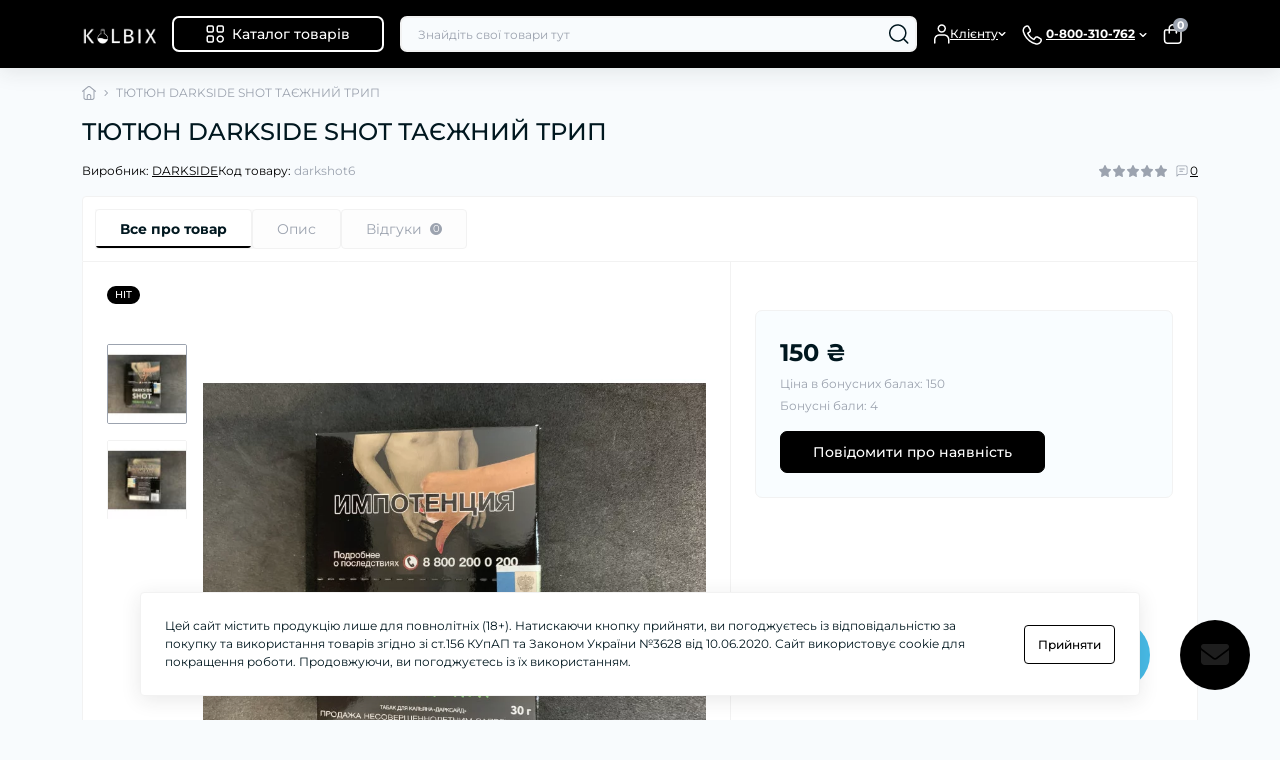

--- FILE ---
content_type: text/html; charset=utf-8
request_url: https://kolbix.com/ua-tyutyun-darkside-shot-tajzhnij-trip
body_size: 53023
content:
<!DOCTYPE html>
<!--[if IE]><![endif]-->
<!--[if IE 8 ]><html prefix="og: https://ogp.me/ns# fb: https://ogp.me/ns/fb# product: https://ogp.me/ns/product# business: https://ogp.me/ns/business# place: http://ogp.me/ns/place#"  dir="ltr" lang="uk" class="ie8"><![endif]-->
<!--[if IE 9 ]><html prefix="og: https://ogp.me/ns# fb: https://ogp.me/ns/fb# product: https://ogp.me/ns/product# business: https://ogp.me/ns/business# place: http://ogp.me/ns/place#"  dir="ltr" lang="uk" class="ie9"><![endif]-->
<!--[if (gt IE 9)|!(IE)]><!-->
<html prefix="og: https://ogp.me/ns# fb: https://ogp.me/ns/fb# product: https://ogp.me/ns/product# business: https://ogp.me/ns/business# place: http://ogp.me/ns/place#"  dir="ltr" lang="uk" class="no-transition body-product light-theme" data-oct-fonts="montserrat">
<!--<![endif]-->
<head>
<meta charset="UTF-8" />
<meta name="viewport" content="width=device-width, initial-scale=1.0">
<title>Тютюн DARKSIDE SHOT ТАЙЖНИЙ ТРИП</title>
<base href="https://kolbix.com/" />
<meta name="description" content="Купити ТЮТЮН DARKSIDE SHOT ТАЄЖНИЙ ТРИП за ціною 150 ₴грн Доставка по Україні за 1-2 дні, відправка в день замовлення. ☎️ 0-800-310-762" />
<meta name="theme-color" content="rgb(255, 255, 255)"/>
<link href="https://kolbix.com/min/cache/cbccaed0d5f3f149ec6001eea1bf08ab.css?20250922193741" rel="stylesheet" media="screen" />
<link rel="preload" as="image" href="https://kolbix.com/image/cache/webp/catalog/Tabak/DARKSIDE SHOT/DS_Shot_Trip1-800x800.webp">
<link rel="preload" as="image" href="https://kolbix.com/image/catalog/logov4-white.png">

<link href="https://kolbix.com/ua-tyutyun-darkside-shot-tajzhnij-trip" rel="canonical" />
<link href="https://kolbix.com/image/catalog/design/kolbav1.png" rel="icon" />
<!-- Global site tag (gtag.js) - Google Analytics -->
<script async src="https://www.googletagmanager.com/gtag/js?id=G-G4524RTK6M"></script>
<script id="octAnalytics">
	window.dataLayer = window.dataLayer || [];

	function gtag(){dataLayer.push(arguments);}

	gtag('js', new Date());

	gtag('config', 'G-G4524RTK6M');

	</script>

<script id="dataFonts">
    let octFonts = localStorage.getItem('octFonts');
    let fontFamily = document.documentElement.getAttribute('data-oct-fonts');
    if (octFonts !== null) {
        var octHead  = document.getElementsByTagName('head')[0];
        var octLink  = document.createElement('link');
        octLink.rel  = 'stylesheet';
        octLink.type = 'text/css';
        octLink.href = location.protocol + '//' + location.host + `/catalog/view/theme/oct_deals/stylesheet/oct-fonts-${fontFamily}.css`;
        octLink.media = 'all';
        octHead.appendChild(octLink);
    }
</script>


<link rel="stylesheet" type="text/css" href="catalog/view/theme/oct_deals/stylesheet/custom.css">
            


      
<!--microdatapro 8.1 open graph start -->
<meta property="og:locale" content="uk-ua">
<meta property="og:rich_attachment" content="true">
<meta property="og:site_name" content="м.Харків вул.Ярослава Мудрого, 38">
<meta property="og:type" content="product">
<meta property="og:title" content="Тютюн DARKSIDE SHOT ТАЙЖНИЙ ТРИП">
<meta property="og:description" content="Купити ТЮТЮН DARKSIDE SHOT ТАЄЖНИЙ ТРИП за ціною 150 ₴грн Доставка по Україні за 1-2 дні, відправка в день замовлення. ☎️ 0-800-310-762">
<meta property="og:image" content="https://kolbix.com/image/cache/webp/catalog/Tabak/DARKSIDE SHOT/DS_Shot_Trip1-800x800.webp">
<meta property="og:image:secure_url" content="https://kolbix.com/image/cache/webp/catalog/Tabak/DARKSIDE SHOT/DS_Shot_Trip1-800x800.webp">
<meta property="og:image:width" content="141">
<meta property="og:image:height" content="64">
<meta property="og:url" content="https://kolbix.com/ua-tyutyun-darkside-shot-tajzhnij-trip">
<meta property="business:contact_data:street_address" content="вулиця Ярослава Мудрого, 38">
<meta property="business:contact_data:locality" content="Харків">
<meta property="business:contact_data:postal_code" content="61000">
<meta property="business:contact_data:country_name" content="Україна">
<meta property="place:location:latitude" content="50.00387363369284">
<meta property="place:location:longitude" content="36.246660452481734">
<meta property="business:contact_data:email" content="help@kolbix.com">
<meta property="business:contact_data:phone_number" content="+38-099-253-63-92">
<meta property="product:product_link" content="https://kolbix.com/ua-tyutyun-darkside-shot-tajzhnij-trip">
<meta property="product:brand" content="DARKSIDE">
<meta property="product:category" content="">
<meta property="product:availability" content="pending">
<meta property="product:condition" content="new">
<meta property="product:target_gender" content="unisex">
<meta property="product:price:amount" content="150">
<meta property="product:price:currency" content="UAH">
<!--microdatapro 8.1 open graph end -->
 <link rel="alternate" hreflang="uk" href="https://kolbix.com/ua-tyutyun-darkside-shot-tajzhnij-trip" />
<link rel="alternate" hreflang="x-default" href="https://kolbix.com/ua-tyutyun-darkside-shot-tajzhnij-trip" />
<link rel="alternate" hreflang="ru" href="https://kolbix.com/ru/tabak-darkside-shot-taezhnyj-trip" />
<style>
    :root {
        --ds-main-font: 'Montserrat', sans-serif;
    }


#hpmodel .hpmodel_type_images .hpm-item { display: inline-block; }
.hpm-item { box-shadow: none !important; border-radius: 6px !important; background: #fff !important; }

#hpmodel .hpm-type-images .hpm-item.active .hpm-v-image:before { content: ""; position:absolute; top: 50%; left: 50%; width: 28px; height: 28px; margin-top: -14px; margin-left: -14px; background: #000; border-radius: 50%; z-index: 1; }
#hpmodel .hpm-type-images .hpm-item.active .hpm-v-image:after { content: ""; position:absolute; top: 50%; left: 50%; width: 14px; height: 8px; margin-top: -5px; margin-left: -7px; border-left: 3px solid #fff; border-bottom: 3px solid #fff; transform: rotate(-45deg); z-index: 2; }

#hpmodel { display: block !important; }
#hpmodel .hpm-type-images { margin: 0; }
#hpmodel .hpm-group { margin: 0 -3px; }
.hpm-name { padding: 0 3px; font-weight: bold;color:black;}
.hpm-v-image {position:relative;}
.hpm-cat-box { margin: 0 -3px !important; }
.hpm-cat-box .hpm-group { margin: 0 !important; }
.hpm-cat-box .more { border: none !important; display: flex; justify-content: center; align-items: center; }
.hpm-cat-box .more a { font-size: 14px; font-weight: 500; width: 100%; height: 100%; align-content: center; text-align: center; padding-top: 4px;  color: #9E9E9E; } 
.hpm-cat-box .hpm-type-images { margin: 0 !important; }
.hpm-cat-box .hpm-type-images .hpm-cat-item { margin: 2px !important; }
.hpm-cat-box .hpm-type-images > div { width: calc(20% - 4px) !important; height: same-as-width; aspect-ratio : 1 / 1; }
#hpmodel .hpm-type-images .hpm-item { width: calc(16.66% - 6px); }

@media (max-width: 767px) {
  #hpmodel .hpm-type-images .hpm-item { width: calc(25% - 6px); max-width: unset !important; }
  
}
@media (min-width: 768px) {
  .hpm-type-images .hpm-item.active:hover .hpm-v-image:after { display: none; }
  .hpm-type-images .hpm-item.active:hover .hpm-v-image:before { display: none; }
}


.card-models .model {
    display: flex !important;
    align-items: center;
    justify-content: space-between;
    padding: 8px 12px 8px 21px;
    margin: 0;
    border-radius: 20px;
    border: 1px solid #BDBDBD;
    background: #fff;
	box-sizing: content-box;
    transition: all .3s ease;
	min-height: 82px !important;
	max-width: 100% !important;
    margin-bottom: 5px !important;
}
.card-models .model .model-image img {
    height: 100%;
}
.card-models .model .model-name {
    padding: 0;
    color: #000;
    font-family: "Mont Regular", sans-serif;
    font-size: 14px;
    line-height: 1.464;
    text-overflow: ellipsis;
    display: -webkit-box;
    -webkit-line-clamp: 2;
    -webkit-box-orient: vertical;
    overflow: hidden;
    height: 41px;
    min-height: 41px;
}
.card-models .model span.model-price {
    display: inline-block;
    padding: 0;
    color: #000;
    font-family: "Mont Bold", sans-serif;
    font-size: 18px;
	font-weight:bold;
    line-height: 1.278;
    margin-top: 7px;
}

/* Container for the toggle */
.card-models .toggle-switch {
    position: relative;
    display: inline-block;
    width: 40px;
    height: 20px;
}

/* Hide default checkbox */
.card-models .toggle-switch input {
    opacity: 0;
    width: 0;
    height: 0;
}

/* The track */
.card-models .slider {
    position: absolute;
    cursor: pointer;
    background-color: #ccc;
    border-radius: 24px;
    width: 100%;
    height: 100%;
    transition: background-color 0.3s;
}

/* The circular slider */
.card-models .slider::before {
    content: "";
    position: absolute;
    height: 16px;
    width: 16px;
    left: 3px;
    bottom: 2px;
    background-color: white;
    border-radius: 50%;
    transition: transform 0.3s;
}

/* Toggled state */
.card-models .toggle-switch input:checked+.slider {
    background-color: #4caf50;
}

.card-models .toggle-switch input:checked+.slider::before {
    transform: translateX(21px);
}
#additional_product_price_int_value, #total_product_price_int_value {
	font-weight: bold;
	color: black;
}
@media (min-width: 992px) {
    .card-models .model:hover {
        border: 1px solid #EC5500;
        transition: all .3s ease;
    }
	.card-models .model .model-image {
        height: 70px;
        margin-left: 6px;
    }
	.card-models .model {
        max-width: 307px;
        padding: 16px 12px 16px 21px;
    }
}
.gift-cat{position:fixed;right:130px;bottom:30px;border-radius:100%;background:#47bae6;width:70px;height:70px;cursor:pointer;z-index:1002}.gift-cat>img{position:absolute;top:0;right:0;bottom:0;left:0;margin:auto}@media (max-width:991px){.gift-cat{right:84px;bottom:84px}.body-product .gift-cat{bottom:93px}}@media (max-width:419px){.gift-cat{right:90px;width:50px;height:50px}.gift-cat>img{width:48px;height:48px}}</style></head>
<body data-popup-options="true" data-width="small">
<div id="ds_livesearch_mobile"></div>
<header class="ds-header sticky-top pt-2 pt-xl-3 pb-2 pb-xl-0">
    <div class="container-xl">
        <div class="d-flex flex-row align-items-center justify-content-between mb-xl-3">
            <div class="ds-header-left d-flex align-items-center">
                <button type="button" class="ds-header-menu-button button button-transparent me-3 d-xl-none" data-sidebar="catalog" aria-label="Menu" onclick="mobileMenu();">
                    <svg width="20" height="14" viewBox="0 0 20 14" fill="none" xmlns="http://www.w3.org/2000/svg">
                        <path
                            d="M13.75 1.75H0.75C0.336 1.75 0 1.414 0 1C0 0.586 0.336 0.25 0.75 0.25H13.75C14.164 0.25 14.5 0.586 14.5 1C14.5 1.414 14.164 1.75 13.75 1.75ZM19.5 7C19.5 6.586 19.164 6.25 18.75 6.25H0.75C0.336 6.25 0 6.586 0 7C0 7.414 0.336 7.75 0.75 7.75H18.75C19.164 7.75 19.5 7.414 19.5 7ZM10.5 13C10.5 12.586 10.164 12.25 9.75 12.25H0.75C0.336 12.25 0 12.586 0 13C0 13.414 0.336 13.75 0.75 13.75H9.75C10.164 13.75 10.5 13.414 10.5 13Z"
                            fill="#00171F" />
                    </svg>
                </button>
                                                            <a href="https://kolbix.com/" title="Logo">
                            <img id="logo" src="https://kolbix.com/image/catalog/logov4-white.png" title="м.Харків вул.Ярослава Мудрого, 38" alt="м.Харків вул.Ярослава Мудрого, 38" width="141" height="64" />
                        </a>
                                                                        	<button type="button" class="ds-header-catalog-button button button-outline button-outline-primary button-large br-7 ms-3 d-none d-xl-flex">
        <svg width="18" height="18" viewBox="0 0 18 18" fill="none" xmlns="http://www.w3.org/2000/svg">
            <path
                d="M14.25 17.75C12.183 17.75 10.5 16.068 10.5 14C10.5 11.932 12.183 10.25 14.25 10.25C16.317 10.25 18 11.932 18 14C18 16.068 16.317 17.75 14.25 17.75ZM14.25 11.75C13.01 11.75 12 12.759 12 14C12 15.241 13.01 16.25 14.25 16.25C15.49 16.25 16.5 15.241 16.5 14C16.5 12.759 15.49 11.75 14.25 11.75ZM15.75 7.75H12.75C11.341 7.75 10.5 6.909 10.5 5.5V2.5C10.5 1.091 11.341 0.25 12.75 0.25H15.75C17.159 0.25 18 1.091 18 2.5V5.5C18 6.909 17.159 7.75 15.75 7.75ZM12.75 1.75C12.161 1.75 12 1.911 12 2.5V5.5C12 6.089 12.161 6.25 12.75 6.25H15.75C16.339 6.25 16.5 6.089 16.5 5.5V2.5C16.5 1.911 16.339 1.75 15.75 1.75H12.75ZM5.75 7.75H2.75C1.341 7.75 0.5 6.909 0.5 5.5V2.5C0.5 1.091 1.341 0.25 2.75 0.25H5.75C7.159 0.25 8 1.091 8 2.5V5.5C8 6.909 7.159 7.75 5.75 7.75ZM2.75 1.75C2.161 1.75 2 1.911 2 2.5V5.5C2 6.089 2.161 6.25 2.75 6.25H5.75C6.339 6.25 6.5 6.089 6.5 5.5V2.5C6.5 1.911 6.339 1.75 5.75 1.75H2.75ZM5.75 17.75H2.75C1.341 17.75 0.5 16.909 0.5 15.5V12.5C0.5 11.091 1.341 10.25 2.75 10.25H5.75C7.159 10.25 8 11.091 8 12.5V15.5C8 16.909 7.159 17.75 5.75 17.75ZM2.75 11.75C2.161 11.75 2 11.911 2 12.5V15.5C2 16.089 2.161 16.25 2.75 16.25H5.75C6.339 16.25 6.5 16.089 6.5 15.5V12.5C6.5 11.911 6.339 11.75 5.75 11.75H2.75Z"
                fill="#00A8E8"></path>
        </svg>
        <span class="button-text fsz-14">Каталог товарів</span>
    </button>
	<div class="ds-menu-catalog ds-menu-main-catalog">
		<div class="ds-sidebar-header d-flex align-items-center justify-content-between py-2 px-3">
			<div class="fw-700 dark-text fsz-16">
				Каталог товарів
			</div>
			<button type="button" class="button button-light br-10 ds-sidebar-close" data-sidebar="catalogclose" aria-label="Close">
				<svg class="me-0" width="12" height="12" viewBox="0 0 12 12" fill="none" xmlns="http://www.w3.org/2000/svg">
					<path d="M11.8029 10.8616C12.0633 11.122 12.0633 11.5442 11.8029 11.8046C11.6731 11.9344 11.5025 12.0001 11.3319 12.0001C11.1612 12.0001 10.9906 11.9352 10.8608 11.8046L5.99911 6.94288L1.13743 11.8046C1.00766 11.9344 0.837017 12.0001 0.666369 12.0001C0.495722 12.0001 0.325075 11.9352 0.195312 11.8046C-0.0651039 11.5442 -0.0651039 11.122 0.195312 10.8616L5.057 5.9999L0.195312 1.13824C-0.0651039 0.877827 -0.0651039 0.45562 0.195312 0.195205C0.455727 -0.0652107 0.877907 -0.0652107 1.13832 0.195205L6.00001 5.05692L10.8617 0.195205C11.1221 -0.0652107 11.5443 -0.0652107 11.8047 0.195205C12.0651 0.45562 12.0651 0.877827 11.8047 1.13824L6.943 5.9999L11.8029 10.8616Z"
						fill="#00A8E8" />
				</svg>
			</button>
		</div>
		<nav class="ds-menu-catalog-inner">
			<ul class="ds-menu-catalog-items br-4">
									<li class="ds-menu-catalog-item d-flex align-items-center justify-content-between fsz-14 dark-text">
						                            <span class="d-inline-flex align-items-center">
                                <img class="ds-menu-catalog-item-img" src="https://kolbix.com/image/cache/webp/catalog/design/catalog-image/catalog-zidkosti-30x30.webp" alt="РІДИНИ ДЛЯ ВЕЙПУ" width="20" height="20" loading="lazy">
								                                	<a href="https://kolbix.com/ua-ridini-dlja-vejpa"   class="ds-menu-maincategories-item-title fsz-14 dark-text ms-2">РІДИНИ ДЛЯ ВЕЙПУ</a>
								                            </span>
                        													<svg width="6" height="11" viewBox="0 0 6 11" fill="none" xmlns="http://www.w3.org/2000/svg">
								<path d="M1.24923 10.1022C1.05723 10.1022 0.865201 10.0292 0.719201 9.88223C0.426201 9.58923 0.426201 9.11419 0.719201 8.82119L4.18917 5.35122L0.719201 1.88125C0.426201 1.58825 0.426201 1.11321 0.719201 0.820214C1.0122 0.527214 1.48724 0.527214 1.78024 0.820214L5.78024 4.82021C6.07324 5.11321 6.07324 5.58825 5.78024 5.88125L1.78024 9.88125C1.63324 10.0292 1.44123 10.1022 1.24923 10.1022Z"
									fill="#003459"></path>
							</svg>
							<div class="ds-menu-catalog">
								<div class="ds-sidebar-header d-flex align-items-center justify-content-between py-2 px-3">
									<div class="ds-sidebar-header-back fw-700 dark-text fsz-16 d-flex align-items-center" data-sidebar="catalogback">
										<svg class="me-2" width="18" height="10" viewBox="0 0 18 10" fill="none" xmlns="http://www.w3.org/2000/svg">
											<path d="M17.4979 4.9994C17.4979 5.4134 17.1619 5.7494 16.7479 5.7494H2.55895L5.27892 8.46937C5.57192 8.76237 5.57192 9.2374 5.27892 9.5304C5.13292 9.6764 4.94089 9.75037 4.74889 9.75037C4.55689 9.75037 4.36487 9.6774 4.21887 9.5304L0.218865 5.5304C0.149865 5.4614 0.095 5.37851 0.057 5.28651C-0.019 5.10351 -0.019 4.89651 0.057 4.71351C0.095 4.62151 0.149865 4.53837 0.218865 4.46937L4.21887 0.469369C4.51187 0.176369 4.9869 0.176369 5.2799 0.469369C5.5729 0.762369 5.5729 1.2374 5.2799 1.5304L2.55993 4.25037H16.7479C17.1619 4.24937 17.4979 4.5854 17.4979 4.9994Z"
												fill="#00171F" />
										</svg>
										Каталог товарів
									</div>
									<button type="button" class="button button-light br-10 ds-sidebar-close" data-sidebar="catalogclose" aria-label="Close">
										<svg class="me-0" width="12" height="12" viewBox="0 0 12 12" fill="none" xmlns="http://www.w3.org/2000/svg">
											<path d="M11.8029 10.8616C12.0633 11.122 12.0633 11.5442 11.8029 11.8046C11.6731 11.9344 11.5025 12.0001 11.3319 12.0001C11.1612 12.0001 10.9906 11.9352 10.8608 11.8046L5.99911 6.94288L1.13743 11.8046C1.00766 11.9344 0.837017 12.0001 0.666369 12.0001C0.495722 12.0001 0.325075 11.9352 0.195312 11.8046C-0.0651039 11.5442 -0.0651039 11.122 0.195312 10.8616L5.057 5.9999L0.195312 1.13824C-0.0651039 0.877827 -0.0651039 0.45562 0.195312 0.195205C0.455727 -0.0652107 0.877907 -0.0652107 1.13832 0.195205L6.00001 5.05692L10.8617 0.195205C11.1221 -0.0652107 11.5443 -0.0652107 11.8047 0.195205C12.0651 0.45562 12.0651 0.877827 11.8047 1.13824L6.943 5.9999L11.8029 10.8616Z"
												fill="#00A8E8" />
										</svg>
									</button>
								</div>
								<div class="ds-menu-catalog-inner">
									 <ul class="ds-menu-catalog-items">
																														<li class="ds-menu-catalog-item d-flex align-items-center justify-content-between fsz-14 dark-text">
											<a href="https://kolbix.com/ua-ridini-dlja-vejpa/ua-solova-dlja-pod-sistem">РІДИНИ НА СОЛЬОВОМУ НІКОТИНІ ДЛЯ POD-СИСТЕМ</a>
																					</li>
																				<li class="ds-menu-catalog-item d-flex align-items-center justify-content-between fsz-14 dark-text">
											<a href="https://kolbix.com/ua-ridini-dlja-vejpa/ua-nabori-dlja-pod-cistem-solovij-nikotin">НАБОРИ ДЛЯ POD-CИСТЕМ (СОЛЬОВИЙ НІКОТИН)</a>
																					</li>
																				<li class="ds-menu-catalog-item d-flex align-items-center justify-content-between fsz-14 dark-text">
											<a href="https://kolbix.com/ua-ridini-dlja-vejpa/ua-kraschi-solovi-ridini-dlja-pod-sistem-2024">КРАЩІ СОЛЬОВІ РІДИНИ 2024</a>
																					</li>
																				<li class="ds-menu-catalog-item d-flex align-items-center justify-content-between fsz-14 dark-text">
											<a href="https://kolbix.com/ua-ridini-dlja-vejpa/ua-premialni-ridini">ПРЕМІАЛЬНІ РІДИНИ</a>
																					</li>
																				<li class="ds-menu-catalog-item d-flex align-items-center justify-content-between fsz-14 dark-text">
											<a href="https://kolbix.com/ua-ridini-dlja-vejpa/ua-ridina-na-organichnomu-nikotini">РІДИНИ НА ОРГАНІЧНОМУ НІКОТИНІ</a>
																							<svg width="6" height="11" viewBox="0 0 6 11" fill="none" xmlns="http://www.w3.org/2000/svg">
													<path d="M1.24923 10.1022C1.05723 10.1022 0.865201 10.0292 0.719201 9.88223C0.426201 9.58923 0.426201 9.11419 0.719201 8.82119L4.18917 5.35122L0.719201 1.88125C0.426201 1.58825 0.426201 1.11321 0.719201 0.820214C1.0122 0.527214 1.48724 0.527214 1.78024 0.820214L5.78024 4.82021C6.07324 5.11321 6.07324 5.58825 5.78024 5.88125L1.78024 9.88125C1.63324 10.0292 1.44123 10.1022 1.24923 10.1022Z"
														fill="#003459"></path>
												</svg>
												<div class="ds-menu-catalog">
													<div class="ds-sidebar-header d-flex align-items-center justify-content-between py-2 px-3">
														<div class="ds-sidebar-header-back fw-700 dark-text fsz-16 d-flex align-items-center" data-sidebar="catalogback">
															<svg class="me-2" width="18" height="10" viewBox="0 0 18 10" fill="none" xmlns="http://www.w3.org/2000/svg">
																<path d="M17.4979 4.9994C17.4979 5.4134 17.1619 5.7494 16.7479 5.7494H2.55895L5.27892 8.46937C5.57192 8.76237 5.57192 9.2374 5.27892 9.5304C5.13292 9.6764 4.94089 9.75037 4.74889 9.75037C4.55689 9.75037 4.36487 9.6774 4.21887 9.5304L0.218865 5.5304C0.149865 5.4614 0.095 5.37851 0.057 5.28651C-0.019 5.10351 -0.019 4.89651 0.057 4.71351C0.095 4.62151 0.149865 4.53837 0.218865 4.46937L4.21887 0.469369C4.51187 0.176369 4.9869 0.176369 5.2799 0.469369C5.5729 0.762369 5.5729 1.2374 5.2799 1.5304L2.55993 4.25037H16.7479C17.1619 4.24937 17.4979 4.5854 17.4979 4.9994Z"
																	fill="#00171F" />
															</svg>
															РІДИНИ НА ОРГАНІЧНОМУ НІКОТИНІ
														</div>
														<button type="button" class="button button-light br-10 ds-sidebar-close" data-sidebar="catalogclose" aria-label="Close">
															<svg class="me-0" width="12" height="12" viewBox="0 0 12 12" fill="none" xmlns="http://www.w3.org/2000/svg">
																<path d="M11.8029 10.8616C12.0633 11.122 12.0633 11.5442 11.8029 11.8046C11.6731 11.9344 11.5025 12.0001 11.3319 12.0001C11.1612 12.0001 10.9906 11.9352 10.8608 11.8046L5.99911 6.94288L1.13743 11.8046C1.00766 11.9344 0.837017 12.0001 0.666369 12.0001C0.495722 12.0001 0.325075 11.9352 0.195312 11.8046C-0.0651039 11.5442 -0.0651039 11.122 0.195312 10.8616L5.057 5.9999L0.195312 1.13824C-0.0651039 0.877827 -0.0651039 0.45562 0.195312 0.195205C0.455727 -0.0652107 0.877907 -0.0652107 1.13832 0.195205L6.00001 5.05692L10.8617 0.195205C11.1221 -0.0652107 11.5443 -0.0652107 11.8047 0.195205C12.0651 0.45562 12.0651 0.877827 11.8047 1.13824L6.943 5.9999L11.8029 10.8616Z"
																	fill="#00A8E8" />
															</svg>
														</button>
													</div>
													<div class="ds-menu-catalog-inner">
														<ul class="ds-menu-catalog-items">
																															<li class="ds-menu-catalog-item d-flex align-items-center justify-content-between fsz-14 dark-text">
																	<a href="https://kolbix.com/ua-ridini-dlja-vejpa/ua-ridina-na-organichnomu-nikotini/ua-wes-split-60-ml">WES SPLIT 60 МЛ</a>
																																	</li>
																																												</ul>
													</div>
												</div>
																					</li>
																				<li class="ds-menu-catalog-item d-flex align-items-center justify-content-between fsz-14 dark-text">
											<a href="https://kolbix.com/ua-ridini-dlja-vejpa/ua-nabori-na-organichnomu-nikotini">НАБОРИ НА ОРГАНІЧНОМУ НІКОТИНІ</a>
																							<svg width="6" height="11" viewBox="0 0 6 11" fill="none" xmlns="http://www.w3.org/2000/svg">
													<path d="M1.24923 10.1022C1.05723 10.1022 0.865201 10.0292 0.719201 9.88223C0.426201 9.58923 0.426201 9.11419 0.719201 8.82119L4.18917 5.35122L0.719201 1.88125C0.426201 1.58825 0.426201 1.11321 0.719201 0.820214C1.0122 0.527214 1.48724 0.527214 1.78024 0.820214L5.78024 4.82021C6.07324 5.11321 6.07324 5.58825 5.78024 5.88125L1.78024 9.88125C1.63324 10.0292 1.44123 10.1022 1.24923 10.1022Z"
														fill="#003459"></path>
												</svg>
												<div class="ds-menu-catalog">
													<div class="ds-sidebar-header d-flex align-items-center justify-content-between py-2 px-3">
														<div class="ds-sidebar-header-back fw-700 dark-text fsz-16 d-flex align-items-center" data-sidebar="catalogback">
															<svg class="me-2" width="18" height="10" viewBox="0 0 18 10" fill="none" xmlns="http://www.w3.org/2000/svg">
																<path d="M17.4979 4.9994C17.4979 5.4134 17.1619 5.7494 16.7479 5.7494H2.55895L5.27892 8.46937C5.57192 8.76237 5.57192 9.2374 5.27892 9.5304C5.13292 9.6764 4.94089 9.75037 4.74889 9.75037C4.55689 9.75037 4.36487 9.6774 4.21887 9.5304L0.218865 5.5304C0.149865 5.4614 0.095 5.37851 0.057 5.28651C-0.019 5.10351 -0.019 4.89651 0.057 4.71351C0.095 4.62151 0.149865 4.53837 0.218865 4.46937L4.21887 0.469369C4.51187 0.176369 4.9869 0.176369 5.2799 0.469369C5.5729 0.762369 5.5729 1.2374 5.2799 1.5304L2.55993 4.25037H16.7479C17.1619 4.24937 17.4979 4.5854 17.4979 4.9994Z"
																	fill="#00171F" />
															</svg>
															НАБОРИ НА ОРГАНІЧНОМУ НІКОТИНІ
														</div>
														<button type="button" class="button button-light br-10 ds-sidebar-close" data-sidebar="catalogclose" aria-label="Close">
															<svg class="me-0" width="12" height="12" viewBox="0 0 12 12" fill="none" xmlns="http://www.w3.org/2000/svg">
																<path d="M11.8029 10.8616C12.0633 11.122 12.0633 11.5442 11.8029 11.8046C11.6731 11.9344 11.5025 12.0001 11.3319 12.0001C11.1612 12.0001 10.9906 11.9352 10.8608 11.8046L5.99911 6.94288L1.13743 11.8046C1.00766 11.9344 0.837017 12.0001 0.666369 12.0001C0.495722 12.0001 0.325075 11.9352 0.195312 11.8046C-0.0651039 11.5442 -0.0651039 11.122 0.195312 10.8616L5.057 5.9999L0.195312 1.13824C-0.0651039 0.877827 -0.0651039 0.45562 0.195312 0.195205C0.455727 -0.0652107 0.877907 -0.0652107 1.13832 0.195205L6.00001 5.05692L10.8617 0.195205C11.1221 -0.0652107 11.5443 -0.0652107 11.8047 0.195205C12.0651 0.45562 12.0651 0.877827 11.8047 1.13824L6.943 5.9999L11.8029 10.8616Z"
																	fill="#00A8E8" />
															</svg>
														</button>
													</div>
													<div class="ds-menu-catalog-inner">
														<ul class="ds-menu-catalog-items">
																															<li class="ds-menu-catalog-item d-flex align-items-center justify-content-between fsz-14 dark-text">
																	<a href="https://kolbix.com/ua-ridini-dlja-vejpa/ua-nabori-na-organichnomu-nikotini/ua-nabir-dlja-samozamisu-blizz-plus-organic-60-ml">НАБІР ДЛЯ САМОЗАМІСУ BLIZZ PLUS ORGANIC 60 МЛ</a>
																																	</li>
																															<li class="ds-menu-catalog-item d-flex align-items-center justify-content-between fsz-14 dark-text">
																	<a href="https://kolbix.com/ua-ridini-dlja-vejpa/ua-nabori-na-organichnomu-nikotini/ua-nabir-dlja-samozamisu-fucked-lab-organic-60-ml">НАБІР ДЛЯ САМОЗАМІСУ FUCKED LAB ORGANIC 60 МЛ</a>
																																	</li>
																															<li class="ds-menu-catalog-item d-flex align-items-center justify-content-between fsz-14 dark-text">
																	<a href="https://kolbix.com/ua-ridini-dlja-vejpa/ua-nabori-na-organichnomu-nikotini/ua-nabir-dlja-samozamisu-troublemaker-organic-60-ml">НАБІР ДЛЯ САМОЗАМІСУ TROUBLEMAKER ORGANIC 60 МЛ</a>
																																	</li>
																																												</ul>
													</div>
												</div>
																					</li>
																			</ul>
								</div>
							</div>
											</li>
									<li class="ds-menu-catalog-item d-flex align-items-center justify-content-between fsz-14 dark-text">
						                            <span class="d-inline-flex align-items-center">
                                <img class="ds-menu-catalog-item-img" src="https://kolbix.com/image/cache/webp/catalog/design/catalog-image/catalog-podsi-30x30.webp" alt="POD-СИСТЕМИ" width="20" height="20" loading="lazy">
								                                	<a href="https://kolbix.com/ua-pod-sistemi"   class="ds-menu-maincategories-item-title fsz-14 dark-text ms-2">POD-СИСТЕМИ</a>
								                            </span>
                        											</li>
									<li class="ds-menu-catalog-item d-flex align-items-center justify-content-between fsz-14 dark-text">
						                            <span class="d-inline-flex align-items-center">
                                <img class="ds-menu-catalog-item-img" src="https://kolbix.com/image/cache/webp/catalog/design/catalog-image/catalog-cartridges-30x30.webp" alt="КАРТРИДЖІ" width="20" height="20" loading="lazy">
								                                	<a href="https://kolbix.com/ua-kartridzhi"   class="ds-menu-maincategories-item-title fsz-14 dark-text ms-2">КАРТРИДЖІ</a>
								                            </span>
                        													<svg width="6" height="11" viewBox="0 0 6 11" fill="none" xmlns="http://www.w3.org/2000/svg">
								<path d="M1.24923 10.1022C1.05723 10.1022 0.865201 10.0292 0.719201 9.88223C0.426201 9.58923 0.426201 9.11419 0.719201 8.82119L4.18917 5.35122L0.719201 1.88125C0.426201 1.58825 0.426201 1.11321 0.719201 0.820214C1.0122 0.527214 1.48724 0.527214 1.78024 0.820214L5.78024 4.82021C6.07324 5.11321 6.07324 5.58825 5.78024 5.88125L1.78024 9.88125C1.63324 10.0292 1.44123 10.1022 1.24923 10.1022Z"
									fill="#003459"></path>
							</svg>
							<div class="ds-menu-catalog">
								<div class="ds-sidebar-header d-flex align-items-center justify-content-between py-2 px-3">
									<div class="ds-sidebar-header-back fw-700 dark-text fsz-16 d-flex align-items-center" data-sidebar="catalogback">
										<svg class="me-2" width="18" height="10" viewBox="0 0 18 10" fill="none" xmlns="http://www.w3.org/2000/svg">
											<path d="M17.4979 4.9994C17.4979 5.4134 17.1619 5.7494 16.7479 5.7494H2.55895L5.27892 8.46937C5.57192 8.76237 5.57192 9.2374 5.27892 9.5304C5.13292 9.6764 4.94089 9.75037 4.74889 9.75037C4.55689 9.75037 4.36487 9.6774 4.21887 9.5304L0.218865 5.5304C0.149865 5.4614 0.095 5.37851 0.057 5.28651C-0.019 5.10351 -0.019 4.89651 0.057 4.71351C0.095 4.62151 0.149865 4.53837 0.218865 4.46937L4.21887 0.469369C4.51187 0.176369 4.9869 0.176369 5.2799 0.469369C5.5729 0.762369 5.5729 1.2374 5.2799 1.5304L2.55993 4.25037H16.7479C17.1619 4.24937 17.4979 4.5854 17.4979 4.9994Z"
												fill="#00171F" />
										</svg>
										Каталог товарів
									</div>
									<button type="button" class="button button-light br-10 ds-sidebar-close" data-sidebar="catalogclose" aria-label="Close">
										<svg class="me-0" width="12" height="12" viewBox="0 0 12 12" fill="none" xmlns="http://www.w3.org/2000/svg">
											<path d="M11.8029 10.8616C12.0633 11.122 12.0633 11.5442 11.8029 11.8046C11.6731 11.9344 11.5025 12.0001 11.3319 12.0001C11.1612 12.0001 10.9906 11.9352 10.8608 11.8046L5.99911 6.94288L1.13743 11.8046C1.00766 11.9344 0.837017 12.0001 0.666369 12.0001C0.495722 12.0001 0.325075 11.9352 0.195312 11.8046C-0.0651039 11.5442 -0.0651039 11.122 0.195312 10.8616L5.057 5.9999L0.195312 1.13824C-0.0651039 0.877827 -0.0651039 0.45562 0.195312 0.195205C0.455727 -0.0652107 0.877907 -0.0652107 1.13832 0.195205L6.00001 5.05692L10.8617 0.195205C11.1221 -0.0652107 11.5443 -0.0652107 11.8047 0.195205C12.0651 0.45562 12.0651 0.877827 11.8047 1.13824L6.943 5.9999L11.8029 10.8616Z"
												fill="#00A8E8" />
										</svg>
									</button>
								</div>
								<div class="ds-menu-catalog-inner">
									 <ul class="ds-menu-catalog-items">
																					<li class="ds-menu-list-landings">
												<ul>
																																									<li class="d-flex flex-column">
															<span class="ds-megamenu-children-title fw-700 mb-2">❤️ Популярні бренди картриджів ⬇️</span>
																														<a href="https://kolbix.com/ua-kartridzhi/usi-kartridzhi-dlya-vaporesso" title="1️⃣ Картриджі для Vaporesso (Вапорессо) ✅" class="ds-menu-list-landings-link fsz-12">1️⃣ Картриджі для Vaporesso (Вапорессо) ✅</a>
																														<a href="https://kolbix.com/ua-kartridzhi/usi-kartridzhi-dlya-voopoo" title="2️⃣ Картриджі для VooPoo (Вупу) ✅" class="ds-menu-list-landings-link fsz-12">2️⃣ Картриджі для VooPoo (Вупу) ✅</a>
																														<a href="https://kolbix.com/ua-kartridzhi/usi-kartridzhi-dlya-lost-vape" title="3️⃣ Картриджі для Lost Vape (Лост Вейп) ✅" class="ds-menu-list-landings-link fsz-12">3️⃣ Картриджі для Lost Vape (Лост Вейп) ✅</a>
																														<a href="https://kolbix.com/ua-kartridzhi/usi-kartridzhi-dlya-smok" title="4️⃣ Картриджі для Smok (Смок) ✅" class="ds-menu-list-landings-link fsz-12">4️⃣ Картриджі для Smok (Смок) ✅</a>
																														<a href="https://kolbix.com/ua-kartridzhi/usi-kartridzhi-dlya-innokin" title="5️⃣ Картриджі для Innokin (Іннокін) ✅" class="ds-menu-list-landings-link fsz-12">5️⃣ Картриджі для Innokin (Іннокін) ✅</a>
																														<a href="https://kolbix.com/ua-kartridzhi/usi-kartridzhi-dlya-zq" title="6️⃣ Картриджі для ZQ XTAL (Зет Кю Ікстал) ✅" class="ds-menu-list-landings-link fsz-12">6️⃣ Картриджі для ZQ XTAL (Зет Кю Ікстал) ✅</a>
																														<a href="https://kolbix.com/ua-kartridzhi/usi-kartridzhi-dlya-ovns" title="7️⃣ Картриджі для Ovns (Овнс) ✅" class="ds-menu-list-landings-link fsz-12">7️⃣ Картриджі для Ovns (Овнс) ✅</a>
																														<a href="https://kolbix.com/ua-kartridzhi/usi-kartridzhi-dlya-elf" title="8️⃣ Картриджі для Elf Bar (Ельф Бар) ✅" class="ds-menu-list-landings-link fsz-12">8️⃣ Картриджі для Elf Bar (Ельф Бар) ✅</a>
																														<a href="https://kolbix.com/ua-kartridzhi/usi-kartridzhi-dlya-upends" title="9️⃣ Картриджі для Upends (Апендс) ✅" class="ds-menu-list-landings-link fsz-12">9️⃣ Картриджі для Upends (Апендс) ✅</a>
																														<a href="https://kolbix.com/ua-kartridzhi/usi-kartridzhi-dlya-eleaf" title="1️⃣0️⃣ Картриджі для Eleaf (Елиаф) ✅" class="ds-menu-list-landings-link fsz-12">1️⃣0️⃣ Картриджі для Eleaf (Елиаф) ✅</a>
																													</li>
																																							</ul>
											</li>
																													</ul>
								</div>
							</div>
											</li>
									<li class="ds-menu-catalog-item d-flex align-items-center justify-content-between fsz-14 dark-text">
						                            <span class="d-inline-flex align-items-center">
                                <img class="ds-menu-catalog-item-img" src="https://kolbix.com/image/cache/webp/catalog/design/catalog-image/catalog-ispariteli-30x30.webp" alt="ВИПАРОВУВАЧІ" width="20" height="20" loading="lazy">
								                                	<a href="https://kolbix.com/ua-viparovuvachi"   class="ds-menu-maincategories-item-title fsz-14 dark-text ms-2">ВИПАРОВУВАЧІ</a>
								                            </span>
                        											</li>
									<li class="ds-menu-catalog-item d-flex align-items-center justify-content-between fsz-14 dark-text">
						                            <span class="d-inline-flex align-items-center">
                                <img class="ds-menu-catalog-item-img" src="https://kolbix.com/image/cache/webp/catalog/design/catalog-image/catalog-kalyan-30x30.webp" alt="КАЛЬЯНИ" width="20" height="20" loading="lazy">
								                                	<a href="https://kolbix.com/ua-kalyani"   class="ds-menu-maincategories-item-title fsz-14 dark-text ms-2">КАЛЬЯНИ</a>
								                            </span>
                        													<svg width="6" height="11" viewBox="0 0 6 11" fill="none" xmlns="http://www.w3.org/2000/svg">
								<path d="M1.24923 10.1022C1.05723 10.1022 0.865201 10.0292 0.719201 9.88223C0.426201 9.58923 0.426201 9.11419 0.719201 8.82119L4.18917 5.35122L0.719201 1.88125C0.426201 1.58825 0.426201 1.11321 0.719201 0.820214C1.0122 0.527214 1.48724 0.527214 1.78024 0.820214L5.78024 4.82021C6.07324 5.11321 6.07324 5.58825 5.78024 5.88125L1.78024 9.88125C1.63324 10.0292 1.44123 10.1022 1.24923 10.1022Z"
									fill="#003459"></path>
							</svg>
							<div class="ds-menu-catalog">
								<div class="ds-sidebar-header d-flex align-items-center justify-content-between py-2 px-3">
									<div class="ds-sidebar-header-back fw-700 dark-text fsz-16 d-flex align-items-center" data-sidebar="catalogback">
										<svg class="me-2" width="18" height="10" viewBox="0 0 18 10" fill="none" xmlns="http://www.w3.org/2000/svg">
											<path d="M17.4979 4.9994C17.4979 5.4134 17.1619 5.7494 16.7479 5.7494H2.55895L5.27892 8.46937C5.57192 8.76237 5.57192 9.2374 5.27892 9.5304C5.13292 9.6764 4.94089 9.75037 4.74889 9.75037C4.55689 9.75037 4.36487 9.6774 4.21887 9.5304L0.218865 5.5304C0.149865 5.4614 0.095 5.37851 0.057 5.28651C-0.019 5.10351 -0.019 4.89651 0.057 4.71351C0.095 4.62151 0.149865 4.53837 0.218865 4.46937L4.21887 0.469369C4.51187 0.176369 4.9869 0.176369 5.2799 0.469369C5.5729 0.762369 5.5729 1.2374 5.2799 1.5304L2.55993 4.25037H16.7479C17.1619 4.24937 17.4979 4.5854 17.4979 4.9994Z"
												fill="#00171F" />
										</svg>
										Каталог товарів
									</div>
									<button type="button" class="button button-light br-10 ds-sidebar-close" data-sidebar="catalogclose" aria-label="Close">
										<svg class="me-0" width="12" height="12" viewBox="0 0 12 12" fill="none" xmlns="http://www.w3.org/2000/svg">
											<path d="M11.8029 10.8616C12.0633 11.122 12.0633 11.5442 11.8029 11.8046C11.6731 11.9344 11.5025 12.0001 11.3319 12.0001C11.1612 12.0001 10.9906 11.9352 10.8608 11.8046L5.99911 6.94288L1.13743 11.8046C1.00766 11.9344 0.837017 12.0001 0.666369 12.0001C0.495722 12.0001 0.325075 11.9352 0.195312 11.8046C-0.0651039 11.5442 -0.0651039 11.122 0.195312 10.8616L5.057 5.9999L0.195312 1.13824C-0.0651039 0.877827 -0.0651039 0.45562 0.195312 0.195205C0.455727 -0.0652107 0.877907 -0.0652107 1.13832 0.195205L6.00001 5.05692L10.8617 0.195205C11.1221 -0.0652107 11.5443 -0.0652107 11.8047 0.195205C12.0651 0.45562 12.0651 0.877827 11.8047 1.13824L6.943 5.9999L11.8029 10.8616Z"
												fill="#00A8E8" />
										</svg>
									</button>
								</div>
								<div class="ds-menu-catalog-inner">
									 <ul class="ds-menu-catalog-items">
																					<li class="ds-menu-list-landings">
												<ul>
																																									<li class="d-flex flex-column">
															<span class="ds-megamenu-children-title fw-700 mb-2">тест укр</span>
																														<a href="https://kolbix.com/ua-kalyani/ua-kalyany-do-1000-grn" title="ДО 1000 ГРН" class="ds-menu-list-landings-link fsz-12">ДО 1000 ГРН</a>
																													</li>
																																							</ul>
											</li>
																														<li class="ds-menu-catalog-item d-flex align-items-center justify-content-between fsz-14 dark-text">
											<a href="https://kolbix.com/ua-kalyani/ua-kalyani-yahya">КАЛЬЯНИ YAHYA</a>
																					</li>
																				<li class="ds-menu-catalog-item d-flex align-items-center justify-content-between fsz-14 dark-text">
											<a href="https://kolbix.com/ua-kalyani/ua-kalyani-z-hookah">КАЛЬЯНИ THE-HOOKAH</a>
																					</li>
																				<li class="ds-menu-catalog-item d-flex align-items-center justify-content-between fsz-14 dark-text">
											<a href="https://kolbix.com/ua-kalyani/ua-kalyani-kaya">КАЛЬЯНИ KAYA</a>
																					</li>
																				<li class="ds-menu-catalog-item d-flex align-items-center justify-content-between fsz-14 dark-text">
											<a href="https://kolbix.com/ua-kalyani/ua-kaljani-karma">КАЛЬЯНИ KARMA</a>
																					</li>
																				<li class="ds-menu-catalog-item d-flex align-items-center justify-content-between fsz-14 dark-text">
											<a href="https://kolbix.com/ua-kalyani/ua-al-mani">КАЛЬЯНИ AL MANI</a>
																					</li>
																				<li class="ds-menu-catalog-item d-flex align-items-center justify-content-between fsz-14 dark-text">
											<a href="https://kolbix.com/ua-kalyani/ua-kalyani-alpha-hookah">КАЛЬЯНИ ALPHA HOOKAH</a>
																					</li>
																				<li class="ds-menu-catalog-item d-flex align-items-center justify-content-between fsz-14 dark-text">
											<a href="https://kolbix.com/ua-kalyani/ua-cascade">КАЛЬЯНИ CASCADE</a>
																					</li>
																				<li class="ds-menu-catalog-item d-flex align-items-center justify-content-between fsz-14 dark-text">
											<a href="https://kolbix.com/ua-kalyani/ua-kalyani-embery">КАЛЬЯНИ EMBERY</a>
																					</li>
																				<li class="ds-menu-catalog-item d-flex align-items-center justify-content-between fsz-14 dark-text">
											<a href="https://kolbix.com/ua-kalyani/ua-hi-tech-1">КАЛЬЯНИ HI-TECH</a>
																					</li>
																				<li class="ds-menu-catalog-item d-flex align-items-center justify-content-between fsz-14 dark-text">
											<a href="https://kolbix.com/ua-kalyani/ua-kalyani-hoob">КАЛЬЯНИ HOOB</a>
																					</li>
																				<li class="ds-menu-catalog-item d-flex align-items-center justify-content-between fsz-14 dark-text">
											<a href="https://kolbix.com/ua-kalyani/ua-kaljani-japona-hookah">КАЛЬЯНИ JAPONA HOOKAH</a>
																					</li>
																				<li class="ds-menu-catalog-item d-flex align-items-center justify-content-between fsz-14 dark-text">
											<a href="https://kolbix.com/ua-kalyani/ua-kalyani-khmara">КАЛЬЯНИ KHMARA</a>
																					</li>
																				<li class="ds-menu-catalog-item d-flex align-items-center justify-content-between fsz-14 dark-text">
											<a href="https://kolbix.com/ua-kalyani/ua-kalyani-koress">КАЛЬЯНИ KORESS</a>
																					</li>
																				<li class="ds-menu-catalog-item d-flex align-items-center justify-content-between fsz-14 dark-text">
											<a href="https://kolbix.com/ua-kalyani/ua-kalyani-maklaud">КАЛЬЯНИ MAKLAUD</a>
																					</li>
																				<li class="ds-menu-catalog-item d-flex align-items-center justify-content-between fsz-14 dark-text">
											<a href="https://kolbix.com/ua-kalyani/ua-kalyany-nube">КАЛЬЯНИ NUBE</a>
																					</li>
																				<li class="ds-menu-catalog-item d-flex align-items-center justify-content-between fsz-14 dark-text">
											<a href="https://kolbix.com/ua-kalyani/ua-kaljani-oduman">КАЛЬЯНИ ODUMAN</a>
																					</li>
																				<li class="ds-menu-catalog-item d-flex align-items-center justify-content-between fsz-14 dark-text">
											<a href="https://kolbix.com/ua-kalyani/ua-kalyani-sky-hookah">КАЛЬЯНИ SKY HOOKAH</a>
																					</li>
																				<li class="ds-menu-catalog-item d-flex align-items-center justify-content-between fsz-14 dark-text">
											<a href="https://kolbix.com/ua-kalyani/ua-kaljani-soft-smoke">КАЛЬЯНИ SOFT SMOKE</a>
																					</li>
																				<li class="ds-menu-catalog-item d-flex align-items-center justify-content-between fsz-14 dark-text">
											<a href="https://kolbix.com/ua-kalyani/ua-kalyani-totem-hookah">КАЛЬЯНИ TOTEM HOOKAH</a>
																					</li>
																			</ul>
								</div>
							</div>
											</li>
									<li class="ds-menu-catalog-item d-flex align-items-center justify-content-between fsz-14 dark-text">
						                            <span class="d-inline-flex align-items-center">
                                <img class="ds-menu-catalog-item-img" src="https://kolbix.com/image/cache/webp/catalog/design/catalog-image/catalog-rashodnik-30x30.webp" alt="ВУГІЛЛЯ ДЛЯ КАЛЬЯНУ" width="20" height="20" loading="lazy">
								                                	<a href="https://kolbix.com/ua-vug-llya-dlya-kalyanu"   class="ds-menu-maincategories-item-title fsz-14 dark-text ms-2">ВУГІЛЛЯ ДЛЯ КАЛЬЯНУ</a>
								                            </span>
                        											</li>
									<li class="ds-menu-catalog-item d-flex align-items-center justify-content-between fsz-14 dark-text">
						                            <span class="d-inline-flex align-items-center">
                                <img class="ds-menu-catalog-item-img" src="https://kolbix.com/image/cache/webp/catalog/design/catalog-image/catalog-akssesuari-30x30.webp" alt="АКСЕСУАРІ ДЛЯ КАЛЬЯНУ" width="20" height="20" loading="lazy">
								                                	<a href="https://kolbix.com/ua-aksesuari-dlya-kalyanu"   class="ds-menu-maincategories-item-title fsz-14 dark-text ms-2">АКСЕСУАРІ ДЛЯ КАЛЬЯНУ</a>
								                            </span>
                        													<svg width="6" height="11" viewBox="0 0 6 11" fill="none" xmlns="http://www.w3.org/2000/svg">
								<path d="M1.24923 10.1022C1.05723 10.1022 0.865201 10.0292 0.719201 9.88223C0.426201 9.58923 0.426201 9.11419 0.719201 8.82119L4.18917 5.35122L0.719201 1.88125C0.426201 1.58825 0.426201 1.11321 0.719201 0.820214C1.0122 0.527214 1.48724 0.527214 1.78024 0.820214L5.78024 4.82021C6.07324 5.11321 6.07324 5.58825 5.78024 5.88125L1.78024 9.88125C1.63324 10.0292 1.44123 10.1022 1.24923 10.1022Z"
									fill="#003459"></path>
							</svg>
							<div class="ds-menu-catalog">
								<div class="ds-sidebar-header d-flex align-items-center justify-content-between py-2 px-3">
									<div class="ds-sidebar-header-back fw-700 dark-text fsz-16 d-flex align-items-center" data-sidebar="catalogback">
										<svg class="me-2" width="18" height="10" viewBox="0 0 18 10" fill="none" xmlns="http://www.w3.org/2000/svg">
											<path d="M17.4979 4.9994C17.4979 5.4134 17.1619 5.7494 16.7479 5.7494H2.55895L5.27892 8.46937C5.57192 8.76237 5.57192 9.2374 5.27892 9.5304C5.13292 9.6764 4.94089 9.75037 4.74889 9.75037C4.55689 9.75037 4.36487 9.6774 4.21887 9.5304L0.218865 5.5304C0.149865 5.4614 0.095 5.37851 0.057 5.28651C-0.019 5.10351 -0.019 4.89651 0.057 4.71351C0.095 4.62151 0.149865 4.53837 0.218865 4.46937L4.21887 0.469369C4.51187 0.176369 4.9869 0.176369 5.2799 0.469369C5.5729 0.762369 5.5729 1.2374 5.2799 1.5304L2.55993 4.25037H16.7479C17.1619 4.24937 17.4979 4.5854 17.4979 4.9994Z"
												fill="#00171F" />
										</svg>
										Каталог товарів
									</div>
									<button type="button" class="button button-light br-10 ds-sidebar-close" data-sidebar="catalogclose" aria-label="Close">
										<svg class="me-0" width="12" height="12" viewBox="0 0 12 12" fill="none" xmlns="http://www.w3.org/2000/svg">
											<path d="M11.8029 10.8616C12.0633 11.122 12.0633 11.5442 11.8029 11.8046C11.6731 11.9344 11.5025 12.0001 11.3319 12.0001C11.1612 12.0001 10.9906 11.9352 10.8608 11.8046L5.99911 6.94288L1.13743 11.8046C1.00766 11.9344 0.837017 12.0001 0.666369 12.0001C0.495722 12.0001 0.325075 11.9352 0.195312 11.8046C-0.0651039 11.5442 -0.0651039 11.122 0.195312 10.8616L5.057 5.9999L0.195312 1.13824C-0.0651039 0.877827 -0.0651039 0.45562 0.195312 0.195205C0.455727 -0.0652107 0.877907 -0.0652107 1.13832 0.195205L6.00001 5.05692L10.8617 0.195205C11.1221 -0.0652107 11.5443 -0.0652107 11.8047 0.195205C12.0651 0.45562 12.0651 0.877827 11.8047 1.13824L6.943 5.9999L11.8029 10.8616Z"
												fill="#00A8E8" />
										</svg>
									</button>
								</div>
								<div class="ds-menu-catalog-inner">
									 <ul class="ds-menu-catalog-items">
																														<li class="ds-menu-catalog-item d-flex align-items-center justify-content-between fsz-14 dark-text">
											<a href="https://kolbix.com/ua-aksesuari-dlya-kalyanu/ua-inshi-aksesuari">ІНШІ АКСЕСУАРІ</a>
																					</li>
																				<li class="ds-menu-catalog-item d-flex align-items-center justify-content-between fsz-14 dark-text">
											<a href="https://kolbix.com/ua-aksesuari-dlya-kalyanu/ua-bazuki-dlja-kaljanu">БАЗУКИ ДЛЯ КАЛЬЯНУ</a>
																					</li>
																				<li class="ds-menu-catalog-item d-flex align-items-center justify-content-between fsz-14 dark-text">
											<a href="https://kolbix.com/ua-aksesuari-dlya-kalyanu/ua-vilki-dlja-tjutjunu-kaljanu">ВИЛКИ ДЛЯ ТЮТЮНУ КАЛЬЯНУ</a>
																					</li>
																				<li class="ds-menu-catalog-item d-flex align-items-center justify-content-between fsz-14 dark-text">
											<a href="https://kolbix.com/ua-aksesuari-dlya-kalyanu/ua-jorshiki-dlya-chishchennya-kalyan-v">ЙОРШИКИ ДЛЯ ЧИЩЕННЯ КАЛЬЯНІВ</a>
																					</li>
																				<li class="ds-menu-catalog-item d-flex align-items-center justify-content-between fsz-14 dark-text">
											<a href="https://kolbix.com/ua-aksesuari-dlya-kalyanu/ua-koshik-dlya-vug-llya-kalyanu">КІШКА ДЛЯ ВУГІЛЛЯ КАЛЬЯНУ</a>
																					</li>
																				<li class="ds-menu-catalog-item d-flex align-items-center justify-content-between fsz-14 dark-text">
											<a href="https://kolbix.com/ua-aksesuari-dlya-kalyanu/ua-kalaudi-dlya-kalyanu">КАЛАУДІ ДЛЯ КАЛЬЯНУ</a>
																					</li>
																				<li class="ds-menu-catalog-item d-flex align-items-center justify-content-between fsz-14 dark-text">
											<a href="https://kolbix.com/ua-aksesuari-dlya-kalyanu/ua-klik-rizba-dlja-kaljanu">КЛІК, РІЗЬБА ДЛЯ КАЛЬЯНУ</a>
																					</li>
																				<li class="ds-menu-catalog-item d-flex align-items-center justify-content-between fsz-14 dark-text">
											<a href="https://kolbix.com/ua-aksesuari-dlya-kalyanu/ua-kolbi-dlya-kalyanu">КОЛБІ ДЛЯ КАЛЬЯНІВ</a>
																					</li>
																				<li class="ds-menu-catalog-item d-flex align-items-center justify-content-between fsz-14 dark-text">
											<a href="https://kolbix.com/ua-aksesuari-dlya-kalyanu/ua-konnektori-adapteri-dlja-kaljanu">КОННЕКТОРІ, АДАПТЕРІ ДЛЯ КАЛЬЯНУ</a>
																					</li>
																				<li class="ds-menu-catalog-item d-flex align-items-center justify-content-between fsz-14 dark-text">
											<a href="https://kolbix.com/ua-aksesuari-dlya-kalyanu/ua-kulka-klapanu-dlja-kaljanu">КУЛЬКА КЛАПАНУ ДЛЯ КАЛЯНУ</a>
																					</li>
																				<li class="ds-menu-catalog-item d-flex align-items-center justify-content-between fsz-14 dark-text">
											<a href="https://kolbix.com/ua-aksesuari-dlya-kalyanu/ua-mundshtuki-odnorazovi">МУНДШТУКИ ОДНОРАЗОВІ</a>
																					</li>
																				<li class="ds-menu-catalog-item d-flex align-items-center justify-content-between fsz-14 dark-text">
											<a href="https://kolbix.com/ua-aksesuari-dlya-kalyanu/ua-pidsvitlennja-dlja-kaljanu">ПІДСВІТЛЕННЯ ДЛЯ КАЛЬЯНУ</a>
																					</li>
																				<li class="ds-menu-catalog-item d-flex align-items-center justify-content-between fsz-14 dark-text">
											<a href="https://kolbix.com/ua-aksesuari-dlya-kalyanu/ua-personaln-mundshutki-dlya-kalyanu">ПЕРСОНАЛЬНІ МУНДШУТКИ ДЛЯ КАЛЬЯНУ</a>
																					</li>
																				<li class="ds-menu-catalog-item d-flex align-items-center justify-content-between fsz-14 dark-text">
											<a href="https://kolbix.com/ua-aksesuari-dlya-kalyanu/ua-plita-dlya-rozpalyuvannya-vuglyu">ПЛИТА ДЛЯ РОЗПАЛЮВАННЯ ВУГЛЮ</a>
																					</li>
																				<li class="ds-menu-catalog-item d-flex align-items-center justify-content-between fsz-14 dark-text">
											<a href="https://kolbix.com/ua-aksesuari-dlya-kalyanu/ua-sumki-dlya-kalyanu">Сумки для кальяну</a>
																					</li>
																				<li class="ds-menu-catalog-item d-flex align-items-center justify-content-between fsz-14 dark-text">
											<a href="https://kolbix.com/ua-aksesuari-dlya-kalyanu/ua-tarilki-dlja-kaljanu">ТАРІЛКИ ДЛЯ КАЛЯНУ</a>
																					</li>
																				<li class="ds-menu-catalog-item d-flex align-items-center justify-content-between fsz-14 dark-text">
											<a href="https://kolbix.com/ua-aksesuari-dlya-kalyanu/ua-uplotniteli-dlja-kaljana">Ущільнювальники для кальяну</a>
																					</li>
																				<li class="ds-menu-catalog-item d-flex align-items-center justify-content-between fsz-14 dark-text">
											<a href="https://kolbix.com/ua-aksesuari-dlya-kalyanu/ua-filtri-difuzori-dlja-kaljanu">ФІЛЬТРІ, ДИФУЗОРІ ДЛЯ КАЛЬЯНУ</a>
																					</li>
																				<li class="ds-menu-catalog-item d-flex align-items-center justify-content-between fsz-14 dark-text">
											<a href="https://kolbix.com/ua-aksesuari-dlya-kalyanu/ua-folga-dlja-kaljanu">ФОЛЬГА ДЛЯ КАЛЬЯНУ</a>
																					</li>
																				<li class="ds-menu-catalog-item d-flex align-items-center justify-content-between fsz-14 dark-text">
											<a href="https://kolbix.com/ua-aksesuari-dlya-kalyanu/ua-chash-dlya-kalyanu">ЧАШІ ДЛЯ КАЛЬЯНУ</a>
																					</li>
																				<li class="ds-menu-catalog-item d-flex align-items-center justify-content-between fsz-14 dark-text">
											<a href="https://kolbix.com/ua-aksesuari-dlya-kalyanu/ua-krasnik-dlja-kaljana">ЧЕРВОН ДЛЯ КАЛЯНА</a>
																					</li>
																				<li class="ds-menu-catalog-item d-flex align-items-center justify-content-between fsz-14 dark-text">
											<a href="https://kolbix.com/ua-aksesuari-dlya-kalyanu/ua-shilo-dlja-kaljanu">ШИЛО ДЛЯ КАЛЬЯНУ</a>
																					</li>
																				<li class="ds-menu-catalog-item d-flex align-items-center justify-content-between fsz-14 dark-text">
											<a href="https://kolbix.com/ua-aksesuari-dlya-kalyanu/ua-shlang-dlya-kalyanu">ШЛАНГИ ДЛЯ КАЛЬЯНУ</a>
																					</li>
																				<li class="ds-menu-catalog-item d-flex align-items-center justify-content-between fsz-14 dark-text">
											<a href="https://kolbix.com/ua-aksesuari-dlya-kalyanu/ua-shchipc-dlya-kalyanu">ЩИПЦІ ДЛЯ КАЛЬЯНУ</a>
																					</li>
																			</ul>
								</div>
							</div>
											</li>
									<li class="ds-menu-catalog-item d-flex align-items-center justify-content-between fsz-14 dark-text">
						                            <span class="d-inline-flex align-items-center">
                                <img class="ds-menu-catalog-item-img" src="https://kolbix.com/image/cache/webp/catalog/design/catalog-image/catalog-teass-30x30.webp" alt="ЧАЙ ДЛЯ КАЛЬЯНУ" width="20" height="20" loading="lazy">
								                                	<a href="https://kolbix.com/ua-chaj-dlja-kaljanu"   class="ds-menu-maincategories-item-title fsz-14 dark-text ms-2">ЧАЙ ДЛЯ КАЛЬЯНУ</a>
								                            </span>
                        											</li>
									<li class="ds-menu-catalog-item d-flex align-items-center justify-content-between fsz-14 dark-text">
						                            <span class="d-inline-flex align-items-center">
                                <img class="ds-menu-catalog-item-img" src="https://kolbix.com/image/cache/webp/catalog/design/catalog-image/catalog-remont-30x30.webp" alt="РЕМОНТ КАЛЬЯНІВ" width="20" height="20" loading="lazy">
								                                	<a href="https://kolbix.com/ua-remont-kalyan-v"   class="ds-menu-maincategories-item-title fsz-14 dark-text ms-2">РЕМОНТ КАЛЬЯНІВ</a>
								                            </span>
                        											</li>
									<li class="ds-menu-catalog-item d-flex align-items-center justify-content-between fsz-14 dark-text">
						                            <span class="d-inline-flex align-items-center">
                                <img class="ds-menu-catalog-item-img" src="https://kolbix.com/image/cache/webp/catalog/design/catalog-image/catalog-rent-30x30.webp" alt="ОРЕНДА КАЛЬЯНУ У ХАРКОВІ" width="20" height="20" loading="lazy">
								                                	<a href="https://kolbix.com/ua-orenda-kaljanu-u-harkovi"   class="ds-menu-maincategories-item-title fsz-14 dark-text ms-2">ОРЕНДА КАЛЬЯНУ У ХАРКОВІ</a>
								                            </span>
                        											</li>
							</ul>
		</nav>
	</div>

                            </div>
            <div class="ds-header-right d-flex align-items-center flex-grow-1 justify-content-end pe-md-3">
                <form id="search" class="ds-header-search align-items-center ps-0 ps-md-3">
	<button type="button" class="ds-header-search-close button button-transparent d-md-none" aria-label="Close search">
		<svg width="14" height="14" viewBox="0 0 14 14" fill="none" xmlns="http://www.w3.org/2000/svg">
			<path d="M1 1L13 13M1 13L13 1" stroke="#D84040" stroke-width="1.33333" stroke-linecap="round" stroke-linejoin="round"/>
		</svg>
	</button>
	<input id="searchInput" type="text" name="search" value="" placeholder="Знайдіть свої товари тут" class="form-control fsz-12 br-7">
	<button type="button" aria-label="Search" id="ds-search-button" class="ds-header-search-button button button-transparent">
		<svg width="20" height="20" viewBox="0 0 20 20" fill="none"
			xmlns="http://www.w3.org/2000/svg">
			<path
				d="M19.2802 18.47L15.4392 14.629C16.7232 13.106 17.5002 11.143 17.5002 9C17.5002 4.175 13.5752 0.25 8.75021 0.25C3.92521 0.25 0.000213623 4.175 0.000213623 9C0.000213623 13.825 3.92521 17.75 8.75021 17.75C10.8932 17.75 12.8562 16.973 14.3792 15.689L18.2202 19.53C18.3662 19.676 18.5582 19.75 18.7502 19.75C18.9422 19.75 19.1342 19.677 19.2802 19.53C19.5732 19.238 19.5732 18.763 19.2802 18.47ZM1.50021 9C1.50021 5.002 4.75221 1.75 8.75021 1.75C12.7482 1.75 16.0002 5.002 16.0002 9C16.0002 12.998 12.7482 16.25 8.75021 16.25C4.75221 16.25 1.50021 12.998 1.50021 9Z"
				fill="#00171F" />
		</svg>
	</button>
			<div id="ds_livesearch" class="ds-livesearch">
			<div class="ds-livesearch-inner"></div>
		</div>
	</form>

	

                <div class="ds-header-user-button button-transparent ds-dropdown-box ms-md-3">
                    <div class="ds-dropdown-toggle fw-500 fsz-12 d-flex align-items-center me-3">
                        <svg width="17" height="20" viewBox="0 0 17 20" fill="none" xmlns="http://www.w3.org/2000/svg">
                            <path d="M8.75705 8.75C6.41305 8.75 4.50705 6.843 4.50705 4.5C4.50705 2.157 6.41305 0.25 8.75705 0.25C11.101 0.25 13.007 2.157 13.007 4.5C13.007 6.843 11.101 8.75 8.75705 8.75ZM8.75705 1.75C7.24005 1.75 6.00705 2.983 6.00705 4.5C6.00705 6.017 7.24005 7.25 8.75705 7.25C10.274 7.25 11.507 6.017 11.507 4.5C11.507 2.983 10.273 1.75 8.75705 1.75ZM16.498 19V16.019C16.498 13.358 14.992 10.25 10.748 10.25H6.74802C2.50402 10.25 0.998016 13.357 0.998016 16.019V19C0.998016 19.414 1.33402 19.75 1.74802 19.75C2.16202 19.75 2.49802 19.414 2.49802 19V16.019C2.49802 15.018 2.80502 11.75 6.74802 11.75H10.748C14.691 11.75 14.998 15.017 14.998 16.019V19C14.998 19.414 15.334 19.75 15.748 19.75C16.162 19.75 16.498 19.414 16.498 19Z"
                                fill="#00171F" />
                        </svg>
                        <span class="dark-text fw-500 fsz-12">Клієнту</span>
                        <svg class="ds-arrow-down" width="8" height="4" viewBox="0 0 8 4" fill="none" xmlns="http://www.w3.org/2000/svg">
                            <path 
                                d="M3.99802 4C3.81883 4 3.63961 3.93469 3.50312 3.8047L0.70328 1.13815C0.429595 0.8775 0.429595 0.456145 0.70328 0.195491C0.976964 -0.0651636 1.41938 -0.0651636 1.69307 0.195491L3.99802 2.3907L6.30296 0.195491C6.57665 -0.0651636 7.01907 -0.0651636 7.29275 0.195491C7.56644 0.456145 7.56644 0.8775 7.29275 1.13815L4.49291 3.8047C4.35642 3.93469 4.17721 4 3.99802 4Z"
                                fill="#00171F" />
                        </svg>
                    </div>
                    <div class="ds-dropdown position-absolute">
                        <div class="ds-dropdown-inner p-3">
                                                                                        <div class="d-flex align-items-center justify-content-between">
                                                                            <div id="language">
	<div class="ds-dropdown-title dark-text fsz-14 fw-500">Мова:</div>
	<div class="ds-switcher d-flex align-items-center py-2 br-7" id="form-language">
						<button type="button" class="br-7 d-flex align-items-center justify-content-center language-select active"  title="UA" onclick="lm_deleteCookie('languageauto'); window.location = 'https://kolbix.com/ua-tyutyun-darkside-shot-tajzhnij-trip'">
													<img src="catalog/language/uk-ua/uk-ua.png" alt="UA" title="UA" class="me-1" width="12" height="10" loading="lazy" />
										UA
		</button>
						<button type="button" class="br-7 d-flex align-items-center justify-content-center language-select"  title="RU" onclick="lm_setCookie('languageauto', '1', {expires: 180}); window.location = 'https://kolbix.com/ru/tabak-darkside-shot-taezhnyj-trip'">
								RU
		</button>
		
	</div>
</div>



                                                                                                        </div>
                                                                                        <ul class="ds-dropdown-links list-unstyled">
                                                                        <li><a href="/ua-o-nas" class="blue-link fsz-12">Про нас</a></li>
                                                                        <li><a href="/ua-dostavka" class="blue-link fsz-12">Доставка</a></li>
                                                                        <li><a href="/ua-oplata" class="blue-link fsz-12">Оплата</a></li>
                                                                        <li><a href="/dokumenty" class="blue-link fsz-12">Документи</a></li>
                                                                        <li><a href="/ua-otzivi" class="blue-link fsz-12">Відгуки про магазин</a></li>
                                                                        <li><a href="ua-blog" class="blue-link fsz-12">Блог</a></li>
                                                                    </ul>
                                                                                </div>
                    </div>
                </div>
                <div class="ds-header-phone-button button button-transparent me-3 d-flex align-items-center overflow-visible text-start ds-dropdown-box">
                    <div class="ds-dropdown-toggle">
                        <svg width="20" height="20" viewBox="0 0 20 20" fill="none" xmlns="http://www.w3.org/2000/svg">
                            <path d="M14.8018 19.7497C14.3428 19.7497 13.8808 19.6877 13.4248 19.5627C7.25983 17.8707 2.37882 12.9927 0.68582 6.83174C0.30082 5.43074 0.511767 3.97074 1.28177 2.72274C2.05477 1.46874 3.32583 0.583733 4.76883 0.295733C5.72883 0.103733 6.67782 0.53174 7.16482 1.35274L8.72781 3.99272C9.48681 5.27472 9.10968 6.92573 7.86868 7.75173L6.73782 8.50374C7.79482 10.6737 9.57267 12.4567 11.7337 13.5127L12.4959 12.3757C13.3269 11.1367 14.9778 10.7657 16.2588 11.5287L18.9019 13.1047C19.7199 13.5927 20.1428 14.5477 19.9568 15.4797C19.6688 16.9227 18.7838 18.1937 17.5308 18.9667C16.6888 19.4847 15.7518 19.7497 14.8018 19.7497ZM5.22781 1.74773C5.17881 1.74773 5.12884 1.75274 5.08084 1.76274C4.02684 1.97374 3.11384 2.60872 2.55984 3.50972C2.01084 4.39972 1.85982 5.43873 2.13382 6.43373C3.68682 12.0867 8.16581 16.5637 13.8218 18.1157C14.8178 18.3887 15.8537 18.2367 16.7427 17.6887C17.6427 17.1337 18.2789 16.2197 18.4859 15.1837C18.5479 14.8727 18.4068 14.5537 18.1328 14.3907L15.4908 12.8147C14.8958 12.4607 14.1277 12.6337 13.7417 13.2087L12.6267 14.8737C12.4267 15.1717 12.0409 15.2857 11.7149 15.1477C8.75187 13.9087 6.34086 11.4927 5.10086 8.51873C4.96286 8.18673 5.07871 7.80473 5.37771 7.60573L7.03885 6.50072C7.61485 6.11772 7.7898 5.35072 7.4368 4.75572L5.87381 2.11672C5.73681 1.88472 5.48881 1.74773 5.22781 1.74773Z" fill="#00171F" />
                        </svg>
                        <span class="dark-text d-none d-md-inline fw-700 fsz-12">0-800-310-762</span>
                        <svg class="ds-arrow-down d-none d-md-inline" width="8" height="4" viewBox="0 0 8 4" fill="none" xmlns="http://www.w3.org/2000/svg">
                            <path d="M3.99802 4C3.81883 4 3.63961 3.93469 3.50312 3.8047L0.70328 1.13815C0.429595 0.8775 0.429595 0.456145 0.70328 0.195491C0.976964 -0.0651636 1.41938 -0.0651636 1.69307 0.195491L3.99802 2.3907L6.30296 0.195491C6.57665 -0.0651636 7.01907 -0.0651636 7.29275 0.195491C7.56644 0.456145 7.56644 0.8775 7.29275 1.13815L4.49291 3.8047C4.35642 3.93469 4.17721 4 3.99802 4Z" fill="#00171F" />
                        </svg>
                    </div>
                    <div class="ds-dropdown position-absolute">
                        <div class="ds-dropdown-inner p-3 ds-dropdown-contacts">
                                                            <div class="ds-dropdown-title dark-text fsz-14 fw-500 mb-2 d-flex align-items-center">
                                    <svg width="15" height="16" viewBox="0 0 15 16" fill="none" xmlns="http://www.w3.org/2000/svg">
                                        <path
                                            d="M7.17949 0C3.22051 0 0 3.22051 0 7.17949C0 11.3789 3.85394 13.9241 6.4041 15.6086L6.83815 15.8966C6.94154 15.9656 7.06051 16 7.17949 16C7.29846 16 7.41744 15.9656 7.52082 15.8966L7.95488 15.6086C10.505 13.9241 14.359 11.3789 14.359 7.17949C14.359 3.22051 11.1385 0 7.17949 0ZM7.27713 14.5813L7.17949 14.6462L7.08184 14.5813C4.6121 12.9502 1.23077 10.7167 1.23077 7.17949C1.23077 3.89908 3.89908 1.23077 7.17949 1.23077C10.4599 1.23077 13.1282 3.89908 13.1282 7.17949C13.1282 10.7167 9.74605 12.951 7.27713 14.5813ZM7.17949 4.51282C5.70913 4.51282 4.51282 5.70913 4.51282 7.17949C4.51282 8.64985 5.70913 9.84615 7.17949 9.84615C8.64985 9.84615 9.84615 8.64985 9.84615 7.17949C9.84615 5.70913 8.64985 4.51282 7.17949 4.51282ZM7.17949 8.61539C6.38769 8.61539 5.74359 7.97128 5.74359 7.17949C5.74359 6.38769 6.38769 5.74359 7.17949 5.74359C7.97128 5.74359 8.61538 6.38769 8.61538 7.17949C8.61538 7.97128 7.97128 8.61539 7.17949 8.61539Z"
                                            fill="#00171F" />
                                    </svg>
                                    <span class="ps-2">Наша адреса</span>
                                </div>
                                <div class="secondary-text fw-400 fsz-12 mb-3">м.Харків вул.Ярослава Мудрого, 38</div>
                                                                                                                            <div class="ds-dropdown-title dark-text fsz-14 fw-500 mb-2 d-flex align-items-center">
                                        <svg width="16" height="16" viewBox="0 0 16 16" fill="none" xmlns="http://www.w3.org/2000/svg">
                                            <path
                                                d="M11.7349 15.9982C11.3583 15.9982 10.9793 15.9474 10.6052 15.8448C5.54826 14.4567 1.54302 10.4548 0.154075 5.40024C-0.161781 4.25085 0.0112814 3.05305 0.642994 2.02919C1.27717 1.0004 2.31995 0.275156 3.5038 0.0380589C4.28565 -0.118639 5.06995 0.23086 5.46949 0.905234L6.75177 3.07027C7.37446 4.12203 7.06506 5.47734 6.04694 6.15417L5.11917 6.77113C5.98634 8.55223 7.4449 10.0142 9.2178 10.8805L9.84312 9.94775C10.5232 8.93127 11.8793 8.62688 12.9303 9.25285L15.0986 10.5458C15.7697 10.9462 16.1175 11.7288 15.9641 12.4943C15.7278 13.6781 15.0018 14.7208 13.9738 15.355C13.283 15.7808 12.5143 15.9982 11.7349 15.9982ZM3.88035 1.22928C3.84015 1.22928 3.79915 1.2334 3.75978 1.2416C2.89507 1.41471 2.14686 1.93565 1.69154 2.67483C1.24113 3.405 1.11723 4.25741 1.34202 5.07371C2.61611 9.71229 6.2907 13.3844 10.9309 14.6577C11.7472 14.8817 12.5987 14.757 13.3272 14.3074C14.0656 13.8521 14.5875 13.1022 14.7573 12.2523C14.8082 11.9971 14.6925 11.7354 14.4685 11.6025L12.3001 10.3095C11.8095 10.0183 11.1803 10.161 10.8652 10.6328L9.95047 11.9988C9.78639 12.2432 9.46983 12.3368 9.20238 12.2235C6.77151 11.2079 4.79432 9.22496 3.7762 6.78508C3.66298 6.5127 3.75885 6.19931 4.00333 6.03605L5.36614 5.12949C5.83869 4.81528 5.98222 4.18603 5.69262 3.69789L4.41033 1.53283C4.29794 1.34168 4.09448 1.22928 3.88035 1.22928ZM10.3541 10.2899H10.3623H10.3541ZM12.7177 6.35682C12.7177 4.66022 11.337 3.2803 9.64122 3.2803C9.30157 3.2803 9.02592 3.55596 9.02592 3.8956C9.02592 4.23525 9.30157 4.51091 9.64122 4.51091C10.6585 4.51091 11.4871 5.3387 11.4871 6.35682C11.4871 6.69647 11.7628 6.97213 12.1024 6.97213C12.4421 6.97213 12.7177 6.69647 12.7177 6.35682ZM15.179 6.35682C15.179 3.30327 12.6948 0.819082 9.64122 0.819082C9.30157 0.819082 9.02592 1.09474 9.02592 1.43439C9.02592 1.77403 9.30157 2.04969 9.64122 2.04969C12.0163 2.04969 13.9484 3.98175 13.9484 6.35682C13.9484 6.69647 14.224 6.97213 14.5637 6.97213C14.9033 6.97213 15.179 6.69647 15.179 6.35682Z"
                                                fill="#00171F" />
                                        </svg>
                                        <span class="ps-2">Телефони</span>
                                    </div>
                                    <ul class="ds-dropdown-links list-unstyled mb-2">
                                                                                    <li>
                                                
                                                                                                                                                                                                                                                                                                                                                                <a href="tel:0800310762" class="blue-link fsz-14">0-800-310-762</a>
                                            <span class="text-contact-free">Безкоштовно</span>                                                        
                                            </li>
                                                                                    <li>
                                                
                                                                                                                                                                                                                                                                                                                                                                <svg width="15.95" height="16"><use xlink:href="image/t_logos.svg#tl-v" xmlns:xlink="http://www.w3.org/1999/xlink"></use></svg>
                                                                                        <a href="tel:+380992536392" class="blue-link fsz-14">+38 (099) 253-63-92</a>
                                                                                                    
                                            </li>
                                                                                    <li>
                                                
                                                                                                                                                                                                                                                                                                                                                                <svg width="17.19" height="16"><use xlink:href="image/t_logos.svg#tl-k" xmlns:xlink="http://www.w3.org/1999/xlink"></use></svg>
                                                                                        <a href="tel:+380969118621" class="blue-link fsz-14">+38 (096) 911-86-21</a>
                                                                                                    
                                            </li>
                                                                                    <li>
                                                
                                                                                                                                                                                                                                                                                                                                                                <svg width="15.67" height="16"><use xlink:href="image/t_logos.svg#tl-l" xmlns:xlink="http://www.w3.org/1999/xlink"></use></svg>
                                                                                        <a href="tel:+380930340696" class="blue-link fsz-14">+38 (093) 034-06-96</a>
                                                                                                    
                                            </li>
                                                                            </ul>
                                                                            <button type="button" class="button button-outline button-outline-primary button-small br-4 fw-400 fsz-10 ds-dropdown-contacts-button mb-3" onclick="octPopupCallPhone();">
                                            <svg class="me-0" width="10" height="11" viewBox="0 0 10 11" fill="none" xmlns="http://www.w3.org/2000/svg">
                                                <path
                                                    d="M9.43649 7.09222L8.08135 6.28399C7.42501 5.89321 6.57744 6.08348 6.15185 6.71837L5.76101 7.30145C4.65293 6.7599 3.74131 5.84552 3.19932 4.73267L3.77919 4.34702C4.41553 3.92394 4.60891 3.07725 4.21972 2.41928L3.41827 1.06539C3.16856 0.644353 2.68246 0.424856 2.18969 0.523321C1.44977 0.67153 0.798018 1.12539 0.401652 1.76797C0.00682322 2.40799 -0.10083 3.15673 0.0960712 3.87521C0.964181 7.03478 3.46699 9.53638 6.62818 10.4041C6.862 10.4682 7.09888 10.5 7.33423 10.5C7.82136 10.5 8.30233 10.3641 8.73357 10.0979C9.37606 9.70152 9.82987 9.04971 9.97755 8.30969C10.0734 7.83224 9.85645 7.343 9.43649 7.09222ZM9.2233 8.15943C9.11716 8.69072 8.79095 9.15894 8.32947 9.44408C7.87413 9.72511 7.34245 9.80306 6.83174 9.66306C3.93154 8.86663 1.63436 6.57118 0.838553 3.67213C0.698055 3.16135 0.775496 2.62902 1.057 2.1726C1.34159 1.71053 1.80974 1.38489 2.34968 1.27669C2.37481 1.27156 2.40043 1.26899 2.42504 1.26899C2.55939 1.26899 2.68655 1.33924 2.75629 1.45822L3.55773 2.81159C3.73874 3.11673 3.64903 3.51007 3.35368 3.70648L2.50191 4.27317C2.34808 4.37522 2.28918 4.57164 2.35995 4.74138C2.99577 6.26655 4.23205 7.50556 5.75138 8.14096C5.91854 8.21122 6.11639 8.15328 6.21895 8.00045L6.79067 7.14658C6.9886 6.8517 7.38242 6.76297 7.68751 6.94451L9.04228 7.75275C9.18278 7.83634 9.2556 7.99994 9.2233 8.15943ZM6.18414 4.10854C6.16466 4.06136 6.15435 4.01162 6.15435 3.96137V2.25209C6.15435 2.03977 6.32664 1.86746 6.53892 1.86746C6.75121 1.86746 6.9235 2.03977 6.9235 2.25209V3.03314L8.83096 1.12539C8.9812 0.975133 9.22478 0.975133 9.37502 1.12539C9.52526 1.27565 9.52526 1.51925 9.37502 1.66951L7.46756 3.57726H8.24797C8.46025 3.57726 8.63254 3.74957 8.63254 3.96188C8.63254 4.1742 8.46025 4.34651 8.24797 4.34651H6.53892C6.48867 4.34651 6.43888 4.33624 6.3917 4.31676C6.29787 4.27727 6.22311 4.20239 6.18414 4.10854Z"
                                                    fill="#59AA45" />
                                            </svg>
                                            <span class="button-text ps-1">Передзвоніть мені</span>
                                        </button>
                                                                                                                                        <div class="ds-dropdown-title dark-text fsz-14 fw-500 mb-2 d-flex align-items-center">
                                        <svg width="16" height="16" viewBox="0 0 16 16" fill="none" xmlns="http://www.w3.org/2000/svg">
                                            <path
                                                d="M7.25581 13.3953H2.7907C1.61712 13.3953 1.11628 12.8945 1.11628 11.7209V5.5814H13.3953V7.25581C13.3953 7.56391 13.6454 7.81395 13.9535 7.81395C14.2616 7.81395 14.5116 7.56391 14.5116 7.25581V3.90698C14.5116 2.10753 13.5204 1.11628 11.7209 1.11628H10.7907V0.55814C10.7907 0.250047 10.5407 0 10.2326 0C9.92447 0 9.67442 0.250047 9.67442 0.55814V1.11628H4.83721V0.55814C4.83721 0.250047 4.58716 0 4.27907 0C3.97098 0 3.72093 0.250047 3.72093 0.55814V1.11628H2.7907C0.991256 1.11628 0 2.10753 0 3.90698V11.7209C0 13.5204 0.991256 14.5116 2.7907 14.5116H7.25581C7.56391 14.5116 7.81395 14.2616 7.81395 13.9535C7.81395 13.6454 7.56391 13.3953 7.25581 13.3953ZM2.7907 2.23256H3.72093V2.7907C3.72093 3.09879 3.97098 3.34884 4.27907 3.34884C4.58716 3.34884 4.83721 3.09879 4.83721 2.7907V2.23256H9.67442V2.7907C9.67442 3.09879 9.92447 3.34884 10.2326 3.34884C10.5407 3.34884 10.7907 3.09879 10.7907 2.7907V2.23256H11.7209C12.8945 2.23256 13.3953 2.7334 13.3953 3.90698V4.46512H1.11628V3.90698C1.11628 2.7334 1.61712 2.23256 2.7907 2.23256ZM5.03815 8C5.03815 8.41079 4.7055 8.74419 4.29397 8.74419C3.88318 8.74419 3.54597 8.41079 3.54597 8C3.54597 7.58921 3.87573 7.25581 4.28652 7.25581H4.29397C4.70476 7.25581 5.03815 7.58921 5.03815 8ZM8.0149 8C8.0149 8.41079 7.68225 8.74419 7.27071 8.74419C6.85992 8.74419 6.52271 8.41079 6.52271 8C6.52271 7.58921 6.85247 7.25581 7.26326 7.25581H7.27071C7.6815 7.25581 8.0149 7.58921 8.0149 8ZM12.4651 8.93023C10.5161 8.93023 8.93023 10.5161 8.93023 12.4651C8.93023 14.4141 10.5161 16 12.4651 16C14.4141 16 16 14.4141 16 12.4651C16 10.5161 14.4141 8.93023 12.4651 8.93023ZM12.4651 14.8837C11.1315 14.8837 10.0465 13.7987 10.0465 12.4651C10.0465 11.1315 11.1315 10.0465 12.4651 10.0465C13.7987 10.0465 14.8837 11.1315 14.8837 12.4651C14.8837 13.7987 13.7987 14.8837 12.4651 14.8837ZM5.03815 10.9767C5.03815 11.3875 4.7055 11.7209 4.29397 11.7209C3.88318 11.7209 3.54597 11.3875 3.54597 10.9767C3.54597 10.566 3.87573 10.2326 4.28652 10.2326H4.29397C4.70476 10.2326 5.03815 10.566 5.03815 10.9767ZM13.6573 12.8677C13.8754 13.085 13.8754 13.4393 13.6573 13.6573C13.5487 13.766 13.4058 13.821 13.2629 13.821C13.12 13.821 12.9771 13.7667 12.8685 13.6573L12.0714 12.8603C11.9665 12.7554 11.9077 12.6139 11.9077 12.4658V11.3496C11.9077 11.0415 12.1578 10.7914 12.4658 10.7914C12.7739 10.7914 13.024 11.0415 13.024 11.3496V12.2344L13.6573 12.8677Z"
                                                fill="#00171F" />
                                        </svg>
                                        <span class="ps-2">Графік роботи</span>
                                    </div>
                                    <ul class="list-unstyled fsz-12 light-text fw-400 mb-3">
                                                                                    <li>Щоденно з 09:00 до 19:30</li>
                                                                            </ul>
                                                                                                                    <!-- Email here -->
                            <div class="ds-dropdown-title dark-text fsz-14 fw-500 mb-2 d-flex align-items-center">
                                <svg width="16" height="16" viewBox="0 0 16 16" fill="none" xmlns="http://www.w3.org/2000/svg">
                                    <path
                                        d="M8 0C3.58892 0 0 3.58892 0 8C0 12.4111 3.58892 16 8 16C8.33969 16 8.61539 15.7243 8.61539 15.3846C8.61539 15.0449 8.33969 14.7692 8 14.7692C4.26749 14.7692 1.23077 11.7325 1.23077 8C1.23077 4.26749 4.26749 1.23077 8 1.23077C11.7325 1.23077 14.7692 4.26749 14.7692 8C14.7692 9.34564 13.8552 10.6667 12.9231 10.6667C12.0509 10.6667 11.4872 9.94215 11.4872 8.82051V5.12821C11.4872 4.78851 11.2115 4.51282 10.8718 4.51282C10.5321 4.51282 10.2564 4.78851 10.2564 5.12821V5.36368C9.64677 4.84102 8.86482 4.51282 8 4.51282C6.07672 4.51282 4.51282 6.07672 4.51282 8C4.51282 9.92328 6.07672 11.4872 8 11.4872C9.01908 11.4872 9.92895 11.04 10.5673 10.3409C11.0448 11.3945 12.0041 11.8974 12.9231 11.8974C14.7364 11.8974 16 9.84369 16 8C16 3.58892 12.4111 0 8 0ZM8 10.2564C6.75528 10.2564 5.74359 9.2439 5.74359 8C5.74359 6.7561 6.75528 5.74359 8 5.74359C9.24472 5.74359 10.2564 6.7561 10.2564 8C10.2564 9.2439 9.24472 10.2564 8 10.2564Z"
                                        fill="#00171F" />
                                </svg>
                                <span class="ps-2">E-mail</span>
                            </div>
                            <div class="mb-3">
                                <a href="mailto:help@kolbix.com" class="blue-link fsz-14">help@kolbix.com</a>
                            </div>
                                                        <!-- Socials here -->
                                                            
                                <div class="ds-dropdown-title dark-text fsz-14 fw-500 mb-2 d-flex align-items-center">
                                    <svg width="14" height="16" viewBox="0 0 14 16" fill="none" xmlns="http://www.w3.org/2000/svg">
                                        <path
                                            d="M13.0062 10.3994L7.20028 5.37356C6.64186 4.88905 5.86992 4.77408 5.19653 5.08614C4.52314 5.3982 4.10431 6.04695 4.10431 6.79425V14.4561C4.10431 15.1049 4.49846 15.6715 5.09794 15.9015C5.2786 15.9672 5.46752 16 5.64818 16C6.08343 16 6.494 15.8193 6.79785 15.4826L8.5963 13.4625C8.79339 13.2407 9.07259 13.1176 9.36001 13.1176H11.9961C12.6449 13.1176 13.2197 12.7234 13.4414 12.1075C13.6714 11.4998 13.4989 10.8264 13.0062 10.3994ZM12.2917 11.6804C12.2671 11.7379 12.1932 11.8857 11.9961 11.8857H9.36001C8.71947 11.8857 8.10357 12.165 7.66833 12.6413L5.86988 14.6614C5.73848 14.8092 5.58247 14.7682 5.52498 14.7436C5.4675 14.7189 5.31968 14.645 5.31968 14.4479V6.78604C5.31968 6.40007 5.60712 6.24404 5.69746 6.20298C5.74673 6.18656 5.84524 6.1455 5.97664 6.1455C6.10803 6.1455 6.24764 6.17834 6.38724 6.30153L12.1932 11.3273C12.341 11.4587 12.3082 11.6147 12.2835 11.6722L12.2917 11.6804ZM7.12635 3.67366C6.98674 3.3616 7.11813 3.00027 7.42197 2.85245L8.90836 2.16263C9.21221 2.02303 9.58175 2.15442 9.72957 2.45827C9.86917 2.77033 9.73779 3.13166 9.43394 3.27948L7.94756 3.96929C7.86544 4.01035 7.7751 4.02678 7.68477 4.02678C7.45483 4.02678 7.23311 3.89538 7.12635 3.67366ZM4.712 2.19548L4.85981 0.561277C4.89265 0.224581 5.20471 -0.0299932 5.52498 0.0028551C5.86168 0.0357034 6.11625 0.331338 6.0834 0.668034L5.93559 2.30224C5.91095 2.62251 5.63995 2.86066 5.31968 2.86066C5.30326 2.86066 5.28683 2.86066 5.26219 2.86066C4.9255 2.82781 4.67093 2.53218 4.70377 2.19548H4.712ZM3.0778 2.95921C3.35701 3.1563 3.4227 3.54226 3.22561 3.81326C3.10243 3.98572 2.91355 4.07605 2.71646 4.07605C2.59328 4.07605 2.47011 4.0432 2.36335 3.96108L1.01656 3.01669C0.737345 2.8196 0.671654 2.43363 0.868744 2.16263C1.06583 1.88342 1.45178 1.81773 1.72278 2.01482L3.06958 2.95921H3.0778ZM2.65897 5.75953C2.79858 6.07159 2.6672 6.43292 2.36335 6.58074L0.876964 7.27055C0.794843 7.31161 0.704504 7.32804 0.614171 7.32804C0.384233 7.32804 0.162513 7.19664 0.0557554 6.97492C-0.08385 6.66286 0.0475313 6.30153 0.351379 6.15371L1.83776 5.46389C2.14161 5.32429 2.51116 5.45568 2.65897 5.75953Z"
                                            fill="#00171F" />
                                    </svg>
                                    <span class="ps-2">Ми в соцмережах</span>
                                </div>
                                <div class="ds-socials d-flex align-items-center mb-3">
                                                                            <a rel="noopener noreferrer" href="https://www.instagram.com/_kolbix.com_/" class="button button-light br-7 p-0" aria-label="Instagram" title="Instagram" target="_blank">
                                            <i class="fab fa-instagram"></i>
                                        </a>
                                                                            <a rel="noopener noreferrer" href="https://www.youtube.com/channel/UCSSOtEryWzpccTvIrcz02ww" class="button button-light br-7 p-0" aria-label="Youtube канал" title="Youtube канал" target="_blank">
                                            <i class="fab fa-youtube"></i>
                                        </a>
                                                                            <a rel="noopener noreferrer" href="https://t.me/kolbix_info" class="button button-light br-7 p-0" aria-label="Telegram канал" title="Telegram канал" target="_blank">
                                            <i class="fab fa-telegram"></i>
                                        </a>
                                                                            <a rel="noopener noreferrer" href="https://www.tiktok.com/@kolbix.vape.ua" class="button button-light br-7 p-0" aria-label="TikTok" title="TikTok" target="_blank">
                                            <i class="fab fa-tiktok"></i>
                                        </a>
                                                                    </div>

                                                        <a href="https://kolbix.com/ua-contact-us" class="button button-outline button-outline-primary br-7 fw-400 w-100">
                                <span class="button-text">Перейти до контактів</span>
                            </a>
                        </div>
                    </div>
                </div>
                <button type="button" class="ds-header-search-toggle-button button button-transparent me-3 me-md-0 d-md-none" aria-label="Search">
                    <svg width="20" height="20" viewBox="0 0 20 20" fill="none" xmlns="http://www.w3.org/2000/svg">
                        <path
                            d="M19.2802 18.47L15.4392 14.629C16.7232 13.106 17.5002 11.143 17.5002 9C17.5002 4.175 13.5752 0.25 8.75021 0.25C3.92521 0.25 0.000213623 4.175 0.000213623 9C0.000213623 13.825 3.92521 17.75 8.75021 17.75C10.8932 17.75 12.8562 16.973 14.3792 15.689L18.2202 19.53C18.3662 19.676 18.5582 19.75 18.7502 19.75C18.9422 19.75 19.1342 19.677 19.2802 19.53C19.5732 19.238 19.5732 18.763 19.2802 18.47ZM1.50021 9C1.50021 5.002 4.75221 1.75 8.75021 1.75C12.7482 1.75 16.0002 5.002 16.0002 9C16.0002 12.998 12.7482 16.25 8.75021 16.25C4.75221 16.25 1.50021 12.998 1.50021 9Z"
                            fill="#00171F" />
                    </svg>
                </button>
                                <a href="https://kolbix.com/index.php?route=account/wishlist" data-wishlist-ids="" data-wishlist-text="В закладки" data-wishlist-text-in="У закладках" class="ds-header-wishlist-button d-none d-lg-block button button-transparent me-3 position-relative overflow-visible">
                    <svg width="19" height="18" viewBox="0 0 19 18" fill="none" xmlns="http://www.w3.org/2000/svg">
                        <path
                            d="M9.50105 18C9.40318 18 9.30528 17.9786 9.21387 17.9348C8.91196 17.7898 1.80644 14.3171 0.667113 8.1326C0.226709 5.73994 0.668965 3.40564 1.84984 1.88967C2.80543 0.661721 4.17923 0.00880775 5.82359 5.05523e-05C5.8319 5.05523e-05 5.84021 5.05523e-05 5.8476 5.05523e-05C7.7237 5.05523e-05 8.8677 1.12586 9.50014 2.08429C10.1354 1.12197 11.2885 -0.00870664 13.1766 5.05523e-05C14.8219 0.00880775 16.1966 0.661721 17.1532 1.88967C18.3322 3.40467 18.7735 5.73894 18.3322 8.13355C17.1947 14.3181 10.0882 17.7918 9.7863 17.9358C9.69674 17.9786 9.59891 18 9.50105 18ZM5.8467 1.45863C5.84116 1.45863 5.83657 1.45863 5.83103 1.45863C4.59568 1.46447 3.61703 1.9208 2.92088 2.81501C1.99852 3.99917 1.6652 5.88296 2.02712 7.8543C2.90886 12.6455 8.20199 15.7591 9.50105 16.4577C10.8001 15.7591 16.0933 12.6455 16.9741 7.8543C17.3378 5.88199 17.0045 3.9982 16.084 2.81501C15.3879 1.92177 14.4092 1.46639 13.1711 1.45958C13.1655 1.45958 13.16 1.45958 13.1554 1.45958C10.9654 1.45958 10.1889 3.77248 10.1576 3.87076C10.0615 4.16558 9.7974 4.366 9.50195 4.366C9.5001 4.366 9.49915 4.366 9.49823 4.366C9.20186 4.36503 8.93781 4.16557 8.84364 3.8688C8.81317 3.7715 8.03579 1.45863 5.8467 1.45863Z"
                            fill="#00171F" />
                    </svg>
                    <span class="badge rounded-pill position-absolute">0</span>
                </a>
                <a href="https://kolbix.com/index.php?route=product/compare" data-compare-ids="" data-compare-text="До порівняння" data-compare-text-in="У порівнянні" class="ds-header-compare-button d-none d-lg-block button button-transparent me-3 position-relative overflow-visible">
                    <svg width="20" height="20" viewBox="0 0 20 20" fill="none" xmlns="http://www.w3.org/2000/svg">
                        <path
                            d="M20 9.9994V12.9994C20 15.0674 18.317 16.7494 16.25 16.7494H3.06104L4.78101 18.4694C5.07401 18.7624 5.07401 19.2374 4.78101 19.5304C4.63501 19.6764 4.44298 19.7504 4.25098 19.7504C4.05898 19.7504 3.86695 19.6774 3.72095 19.5304L0.720947 16.5304C0.651947 16.4614 0.597082 16.3785 0.559082 16.2865C0.483082 16.1035 0.483082 15.8965 0.559082 15.7135C0.597082 15.6215 0.651947 15.5384 0.720947 15.4694L3.72095 12.4694C4.01395 12.1764 4.48898 12.1764 4.78198 12.4694C5.07498 12.7624 5.07498 13.2374 4.78198 13.5304L3.06201 15.2504H16.25C17.49 15.2504 18.5 14.2414 18.5 13.0004V10.0004C18.5 9.58638 18.836 9.25037 19.25 9.25037C19.664 9.25037 20 9.5854 20 9.9994ZM1.25 10.7494C1.664 10.7494 2 10.4134 2 9.9994V6.9994C2 5.7584 3.01 4.7494 4.25 4.7494H17.439L15.719 6.46937C15.426 6.76237 15.426 7.2374 15.719 7.5304C15.865 7.6764 16.057 7.75037 16.249 7.75037C16.441 7.75037 16.6331 7.6774 16.7791 7.5304L19.7791 4.5304C19.8481 4.4614 19.9029 4.37851 19.9409 4.28651C20.0169 4.10351 20.0169 3.89651 19.9409 3.71351C19.9029 3.62151 19.8481 3.53837 19.7791 3.46937L16.7791 0.469369C16.4861 0.176369 16.011 0.176369 15.718 0.469369C15.425 0.762369 15.425 1.2374 15.718 1.5304L17.438 3.25037H4.25C2.183 3.25037 0.5 4.93237 0.5 7.00037V10.0004C0.5 10.4134 0.836 10.7494 1.25 10.7494Z"
                            fill="#00171F" />
                    </svg>
                    <span class="badge rounded-pill position-absolute">0</span>
                </a>
                <button title="Кошик" id="cart" class="ds-header-cart-button button button-transparent position-relative overflow-visible" type="button" onclick="octPopupCart();">
    <svg xmlns="http://www.w3.org/2000/svg" width="19" height="20" viewBox="0 0 19 20" fill="none">
        <path
            d="M16.4615 5.12821H14.1538V4.35897C14.1538 1.95487 12.199 0 9.79487 0C7.39077 0 5.4359 1.95487 5.4359 4.35897V5.12821H3.1282C1.85641 5.12821 0.820511 6.16308 0.820511 7.4359V16.1538C0.820511 18.6338 2.18666 20 4.66666 20H14.9231C17.4031 20 18.7692 18.6338 18.7692 16.1538V7.4359C18.7692 6.16308 17.7333 5.12821 16.4615 5.12821ZM6.97436 4.35897C6.97436 2.80308 8.23897 1.53846 9.79487 1.53846C11.3508 1.53846 12.6154 2.80308 12.6154 4.35897V5.12821H6.97436V4.35897ZM17.2308 16.1538C17.2308 17.7713 16.5405 18.4615 14.9231 18.4615H4.66666C3.04923 18.4615 2.35897 17.7713 2.35897 16.1538V7.4359C2.35897 7.01128 2.70461 6.66667 3.1282 6.66667H5.4359V8.97436C5.4359 9.39897 5.78051 9.74359 6.20513 9.74359C6.62974 9.74359 6.97436 9.39897 6.97436 8.97436V6.66667H12.6154V8.97436C12.6154 9.39897 12.96 9.74359 13.3846 9.74359C13.8092 9.74359 14.1538 9.39897 14.1538 8.97436V6.66667H16.4615C16.8851 6.66667 17.2308 7.01128 17.2308 7.4359V16.1538Z"
            fill="#00171F" />
    </svg>
    <span class="badge rounded-pill position-absolute ds-cart-qty">0</span>
</button>
<span class="d-none" data-cart-ids="" data-cart-text="До кошика" data-cart-text-in="У кошику"></span>
            </div>
        </div>
    </div>
    </header>
<div class="ds-mobile-bottom-nav position-fixed d-flex align-items-center justify-content-between light-text py-2 px-3 d-lg-none">
    <div class="ds-mobile-bottom-nav-item ds-mobile-bottom-nav-item-catalog d-flex flex-column align-items-center justify-content-center br-10" data-sidebar="catalog">
        <div class="ds-mobile-bottom-nav-item-icon mb-1">
            <svg xmlns="http://www.w3.org/2000/svg" width="15" height="14" viewBox="0 0 15 14" fill="none">
                <path
                    d="M12.7 6H10.3C9.1728 6 8.5 5.3272 8.5 4.2V1.8C8.5 0.6728 9.1728 0 10.3 0H12.7C13.8272 0 14.5 0.6728 14.5 1.8V4.2C14.5 5.3272 13.8272 6 12.7 6ZM10.3 1.2C9.8288 1.2 9.7 1.3288 9.7 1.8V4.2C9.7 4.6712 9.8288 4.8 10.3 4.8H12.7C13.1712 4.8 13.3 4.6712 13.3 4.2V1.8C13.3 1.3288 13.1712 1.2 12.7 1.2H10.3ZM4.7 6H2.3C1.1728 6 0.5 5.3272 0.5 4.2V1.8C0.5 0.6728 1.1728 0 2.3 0H4.7C5.8272 0 6.5 0.6728 6.5 1.8V4.2C6.5 5.3272 5.8272 6 4.7 6ZM2.3 1.2C1.8288 1.2 1.7 1.3288 1.7 1.8V4.2C1.7 4.6712 1.8288 4.8 2.3 4.8H4.7C5.1712 4.8 5.3 4.6712 5.3 4.2V1.8C5.3 1.3288 5.1712 1.2 4.7 1.2H2.3ZM12.7 14H10.3C9.1728 14 8.5 13.3272 8.5 12.2V9.8C8.5 8.6728 9.1728 8 10.3 8H12.7C13.8272 8 14.5 8.6728 14.5 9.8V12.2C14.5 13.3272 13.8272 14 12.7 14ZM10.3 9.2C9.8288 9.2 9.7 9.3288 9.7 9.8V12.2C9.7 12.6712 9.8288 12.8 10.3 12.8H12.7C13.1712 12.8 13.3 12.6712 13.3 12.2V9.8C13.3 9.3288 13.1712 9.2 12.7 9.2H10.3ZM4.7 14H2.3C1.1728 14 0.5 13.3272 0.5 12.2V9.8C0.5 8.6728 1.1728 8 2.3 8H4.7C5.8272 8 6.5 8.6728 6.5 9.8V12.2C6.5 13.3272 5.8272 14 4.7 14ZM2.3 9.2C1.8288 9.2 1.7 9.3288 1.7 9.8V12.2C1.7 12.6712 1.8288 12.8 2.3 12.8H4.7C5.1712 12.8 5.3 12.6712 5.3 12.2V9.8C5.3 9.3288 5.1712 9.2 4.7 9.2H2.3Z"
                    fill="#00A8E8" />
            </svg>
        </div>
        <div class="ds-mobile-bottom-nav-item-title">Каталог</div>
    </div>
            <a href="https://kolbix.com/" class="ds-mobile-bottom-nav-item ds-mobile-bottom-nav-item-home d-flex flex-column align-items-center justify-content-center br-10">
            <div class="ds-mobile-bottom-nav-item-icon mb-1">
                <svg xmlns="http://www.w3.org/2000/svg" width="15" height="14" viewBox="0 0 15 14" fill="none">
                    <path
                        d="M14.3039 4.90633L8.98225 0.529646C8.12284 -0.175396 6.87724 -0.176114 6.01783 0.529646L0.696278 4.90563C0.467247 5.09445 0.433483 5.43336 0.622308 5.66382C0.811133 5.89429 1.15075 5.9259 1.3805 5.73779L1.93545 5.28118V11.307C1.93545 13.0431 2.89178 13.9994 4.62783 13.9994H10.3716C12.1076 13.9994 13.0639 13.0431 13.0639 11.307V5.28118L13.6189 5.73779C13.7194 5.82036 13.8408 5.86049 13.9614 5.86049C14.1165 5.86049 14.2708 5.79376 14.3771 5.66452C14.5666 5.43406 14.5329 5.09516 14.3039 4.90633ZM8.75613 12.9225H6.24325V10.2301C6.24325 9.53724 6.80685 8.97364 7.49969 8.97364C8.19253 8.97364 8.75613 9.53724 8.75613 10.2301V12.9225ZM11.987 11.307C11.987 12.4393 11.5038 12.9225 10.3716 12.9225H9.83308V10.2301C9.83308 8.94348 8.78629 7.89669 7.49969 7.89669C6.2131 7.89669 5.1663 8.94348 5.1663 10.2301V12.9225H4.62783C3.49559 12.9225 3.0124 12.4393 3.0124 11.307V4.3959L6.70206 1.36251C7.16371 0.982708 7.83646 0.982708 8.29811 1.36251L11.9877 4.3966V11.307H11.987Z"
                        fill="#9CA3AF" />
                </svg>
            </div>
            <div class="ds-mobile-bottom-nav-item-title">Головна</div>
        </a>
            <a href="https://kolbix.com/index.php?route=account/wishlist" class="ds-mobile-bottom-nav-item ds-mobile-bottom-nav-item-wishlist d-flex flex-column align-items-center justify-content-center br-10 position-relative">
        <div class="ds-mobile-bottom-nav-item-icon mb-1">
            <svg xmlns="http://www.w3.org/2000/svg" width="15" height="14" viewBox="0 0 15 14" fill="none">
                <path
                    d="M7.49997 13C7.4293 13 7.35861 12.9853 7.29261 12.9553C7.07461 12.856 1.94397 10.4767 1.12131 6.23934C0.803307 4.6 1.12264 3.00066 1.97531 1.96199C2.66531 1.12066 3.65728 0.673317 4.84461 0.667317C4.85061 0.667317 4.85662 0.667317 4.86195 0.667317C6.21662 0.667317 7.04265 1.43867 7.49932 2.09534C7.95798 1.436 8.79061 0.661317 10.1539 0.667317C11.3419 0.673317 12.3346 1.12066 13.0253 1.96199C13.8766 2.99999 14.1953 4.59932 13.8766 6.23999C13.0553 10.4773 7.92394 12.8573 7.70594 12.956C7.64128 12.9853 7.57064 13 7.49997 13ZM4.8613 1.66667C4.8573 1.66667 4.85399 1.66667 4.84999 1.66667C3.95799 1.67067 3.25133 1.98332 2.74867 2.59599C2.08267 3.40732 1.84199 4.698 2.10332 6.04866C2.73999 9.33133 6.56197 11.4647 7.49997 11.9433C8.43797 11.4647 12.26 9.33133 12.896 6.04866C13.1586 4.69733 12.918 3.40665 12.2533 2.59599C11.7506 1.98399 11.044 1.67198 10.15 1.66732C10.146 1.66732 10.142 1.66732 10.1386 1.66732C8.55731 1.66732 7.99668 3.252 7.97401 3.31933C7.90468 3.52133 7.71395 3.65865 7.50062 3.65865C7.49929 3.65865 7.4986 3.65865 7.49793 3.65865C7.28393 3.65798 7.09328 3.52133 7.02528 3.31799C7.00328 3.25133 6.44196 1.66667 4.8613 1.66667Z"
                    fill="#9CA3AF" />
            </svg>
        </div>
        <div class="ds-mobile-bottom-nav-item-title">Закладки</div>
        <div class="ds-mobile-bottom-nav-item-badge d-flex align-items-center justify-content-center position-absolute">0</div>
    </a>
    <a href="https://kolbix.com/index.php?route=product/compare" class="ds-mobile-bottom-nav-item ds-mobile-bottom-nav-item-compare d-flex flex-column align-items-center justify-content-center br-10 position-relative">
        <div class="ds-mobile-bottom-nav-item-icon mb-1">
            <svg xmlns="http://www.w3.org/2000/svg" width="15" height="14" viewBox="0 0 15 14" fill="none">
                <path
                    d="M14 7.00002V9.00002C14 10.3787 12.878 11.5 11.5 11.5H2.70736L3.854 12.6467C4.04934 12.842 4.04934 13.1587 3.854 13.354C3.75667 13.4514 3.62865 13.5007 3.50065 13.5007C3.37265 13.5007 3.24463 13.452 3.1473 13.354L1.1473 11.354C1.1013 11.308 1.06472 11.2528 1.03939 11.1914C0.988721 11.0694 0.988721 10.9314 1.03939 10.8094C1.06472 10.7481 1.1013 10.6927 1.1473 10.6467L3.1473 8.64667C3.34263 8.45133 3.65932 8.45133 3.85466 8.64667C4.04999 8.842 4.04999 9.15869 3.85466 9.35402L2.70801 10.5007H11.5C12.3267 10.5007 13 9.82801 13 9.00067V7.00067C13 6.72467 13.224 6.50067 13.5 6.50067C13.776 6.50067 14 6.72402 14 7.00002ZM1.5 7.50002C1.776 7.50002 2 7.27602 2 7.00002V5.00002C2 4.17269 2.67333 3.50002 3.5 3.50002H12.2926L11.146 4.64667C10.9507 4.842 10.9507 5.15869 11.146 5.35402C11.2433 5.45136 11.3713 5.50067 11.4993 5.50067C11.6273 5.50067 11.7554 5.45202 11.8527 5.35402L13.8527 3.35402C13.8987 3.30802 13.9353 3.25276 13.9606 3.19143C14.0113 3.06943 14.0113 2.93143 13.9606 2.80943C13.9353 2.7481 13.8987 2.69267 13.8527 2.64667L11.8527 0.646668C11.6574 0.451335 11.3407 0.451335 11.1453 0.646668C10.95 0.842001 10.95 1.15869 11.1453 1.35402L12.292 2.50067H3.5C2.122 2.50067 1 3.622 1 5.00067V7.00067C1 7.27601 1.224 7.50002 1.5 7.50002Z"
                    fill="#9CA3AF" />
            </svg>
        </div>
        <div class="ds-mobile-bottom-nav-item-title">Порівняти</div>
        <div class="ds-mobile-bottom-nav-item-badge d-flex align-items-center justify-content-center position-absolute">0</div>
    </a>
            <div class="ds-mobile-bottom-nav-item ds-mobile-bottom-nav-item-contacts ds_fixed_contact_button d-flex flex-column align-items-center justify-content-center br-10">
            <div class="ds-mobile-bottom-nav-item-icon mb-1">
                <svg xmlns="http://www.w3.org/2000/svg" width="15" height="12" viewBox="0 0 15 12" fill="none">
                    <path
                        d="M11.8077 11.9231H3.19231C1.45631 11.9231 0.5 10.9668 0.5 9.23077V2.76923C0.5 1.03323 1.45631 0.0769196 3.19231 0.0769196H11.8077C13.5437 0.0769196 14.5 1.03323 14.5 2.76923V9.23077C14.5 10.9668 13.5437 11.9231 11.8077 11.9231ZM3.19231 1.15384C2.0601 1.15384 1.57692 1.63702 1.57692 2.76923V9.23077C1.57692 10.363 2.0601 10.8462 3.19231 10.8462H11.8077C12.9399 10.8462 13.4231 10.363 13.4231 9.23077V2.76923C13.4231 1.63702 12.9399 1.15384 11.8077 1.15384H3.19231ZM8.23881 6.48748L11.7653 3.92297C12.0058 3.74851 12.0589 3.41108 11.8838 3.17056C11.7093 2.93077 11.3734 2.8762 11.1315 3.0521L7.60482 5.61661C7.54164 5.66256 7.45766 5.66256 7.39448 5.61661L3.86784 3.0521C3.62517 2.8762 3.29 2.93149 3.11554 3.17056C2.94036 3.41108 2.99351 3.74779 3.23402 3.92297L6.76049 6.4882C6.98162 6.64902 7.24084 6.72871 7.4993 6.72871C7.75776 6.72871 8.0184 6.6483 8.23881 6.48748Z"
                        fill="#9CA3AF" />
                </svg>
            </div>
            <div class="ds-mobile-bottom-nav-item-title">Контакти</div>
        </div>
    </div>

<div id="product-product" class="container-fluid container-xl flex-grow-1">
 	<nav aria-label="breadcrumb">
        <ul class="breadcrumb ds-breadcrumb fsz-12">
                                    <li class="breadcrumb-item ds-breadcrumb-item"><a href="https://kolbix.com/"><i class="fa fa-home"></i></a></li>
                                                <li class="breadcrumb-item ds-breadcrumb-item">ТЮТЮН DARKSIDE SHOT ТАЄЖНИЙ ТРИП</li>
                            </ul>
    </nav>
        <main>
        <div class="row">
            <div class="col-12 ds-page-title pb-3">
                <h1>ТЮТЮН DARKSIDE SHOT ТАЄЖНИЙ ТРИП</h1>
            </div>
        </div>
        <div class="content-top-box">


</div>
        <div class="d-flex justify-content-between align-items-start align-items-md-center secondary-text fsz-12">
            <div class="ds-product-top-info d-flex flex-column flex-md-row align-items-md-center">
                                    <span>Виробник: <a href="https://kolbix.com/ua-darkside" class="blue-link">DARKSIDE</a></span>
                                                    <span>Код товару: <span class="light-text">darkshot6</span></span>
                                                                                                                            </div>
                            <div class="ds-module-rating d-flex align-items-center">
                    <div class="ds-module-rating-stars d-flex align-items-center me-2" data-rating="0">
                                                    <span class="ds-module-rating-star"><span class="ds-module-rating-star-inner"></span></span>
                                                    <span class="ds-module-rating-star"><span class="ds-module-rating-star-inner"></span></span>
                                                    <span class="ds-module-rating-star"><span class="ds-module-rating-star-inner"></span></span>
                                                    <span class="ds-module-rating-star"><span class="ds-module-rating-star-inner"></span></span>
                                                    <span class="ds-module-rating-star"><span class="ds-module-rating-star-inner"></span></span>
                                            </div>
                    <div class="ds-module-reviews d-flex align-items-center">
                        <svg width="13" height="12" viewBox="0 0 13 12" fill="none" xmlns="http://www.w3.org/2000/svg">
                            <g>
                                <path d="M1.88345 11.5383C1.82835 11.5383 1.77318 11.5276 1.72036 11.506C1.5613 11.4401 1.45741 11.2844 1.45741 11.1123V2.5916C1.45741 1.21806 2.21405 0.461426 3.58759 0.461426H10.4042C11.7777 0.461426 12.5343 1.21806 12.5343 2.5916V7.70403C12.5343 9.07757 11.7777 9.83421 10.4042 9.83421H3.76427L2.18508 11.4134C2.10329 11.4952 1.99422 11.5383 1.88345 11.5383ZM3.58759 1.3135C2.69178 1.3135 2.30948 1.69579 2.30948 2.5916V10.0836L3.28651 9.10653C3.3666 9.02644 3.47455 8.98158 3.58759 8.98158H10.4042C11.3 8.98158 11.6823 8.59929 11.6823 7.70347V2.59105C11.6823 1.69524 11.3 1.31294 10.4042 1.31294H3.58759V1.3135ZM9.6941 4.01172C9.6941 3.77655 9.50323 3.58569 9.26806 3.58569H4.72369C4.48851 3.58569 4.29765 3.77655 4.29765 4.01172C4.29765 4.24689 4.48851 4.43776 4.72369 4.43776H9.26806C9.50323 4.43776 9.6941 4.24689 9.6941 4.01172ZM7.98996 6.28391C7.98996 6.04874 7.79909 5.85788 7.56392 5.85788H4.72369C4.48851 5.85788 4.29765 6.04874 4.29765 6.28391C4.29765 6.51908 4.48851 6.70995 4.72369 6.70995H7.56392C7.79909 6.70995 7.98996 6.51908 7.98996 6.28391Z" fill="#9CA3AF"></path>
                            </g>
                        </svg>
                        <span class="blue-link ds-scroll-to-reviews">0</span>
                    </div>
                </div>
                    </div>
        <div class="ds-product-tabs sticky-top mt-3">
            <div class="container-fluid container-xl">
                <div id="oct-tabs" class="ds-product-tabs-box d-flex align-items-stretch w-100">
                    <div data-tab-target=".ds-product-tab-main-content" class="ds-product-tabs-item d-flex align-items-center justify-content-center br-4 active">
                        Все про товар
                    </div>
                                        <div data-tab-target=".ds-product-description" class="ds-product-tabs-item d-flex align-items-center justify-content-center br-4">
                        Опис
                    </div>
                                                                                <div data-tab-target=".ds-product-reviews" class="ds-product-tabs-item ds-product-review-toggle d-flex align-items-center justify-content-center br-4">
                        Відгуки
                        <span class="ds-product-tabs-badge d-grid fsz-10 ms-2">0</span>
                    </div>
                                                                                                                    </div>
                
            </div>
        </div>

        <div id="content" class="ds-product-tab-main-content ds-product-tab-content">
            <div class="ds-product-main-content content-block d-flex flex-column flex-md-row p-xl-4 py-xl-0">
                <div id="productImages" class="ds-product-images position-relative pe-md-3 pe-xl-4 me-md-3 me-xl-4">
                    <div class="sticky-md-top ds-sticky-column z-3 pt-xl-4">
                                                    <div class="ds-product-stickers d-flex align-items-center justify-content-between">
                                <div class="ds-module-stickers ds-module-sticker-images d-flex align-items-center">
                                                                                                                        <div class="ds-module-sticker br-12 fw-500 ds-module-sticker-stickers_popular">
                                                HIT
                                            </div>
                                                                                                            </div>
                            </div>
                                                                            <div class="position-relative pb-1">
                                                                    <div class="ds-product-images-additional d-none d-xl-flex position-absolute br-4 overflow-hidden">
                                        <div class="swiper ds-product-images-additional-swiper br-4">
                                            <div class="button button-light br-4 p-0 swiper-slider-btn swiper-slider-btn-prev">
                                                <svg class="me-0" xmlns="http://www.w3.org/2000/svg" width="5" height="8" viewBox="0 0 5 8" fill="none">
                                                    <path d="M0.498016 3.94727C0.498016 3.76808 0.563326 3.58886 0.69332 3.45237L3.35986 0.652529C3.62052 0.378844 4.04187 0.378844 4.30253 0.652529C4.56318 0.926214 4.56318 1.36863 4.30253 1.64232L2.10732 3.94727L4.30253 6.25221C4.56318 6.5259 4.56318 6.96832 4.30253 7.242C4.04187 7.51569 3.62052 7.51569 3.35986 7.242L0.69332 4.44216C0.563326 4.30567 0.498016 4.12646 0.498016 3.94727Z" fill="#00171F"/>
                                                </svg>
                                            </div>
                                            <div class="swiper-wrapper">
                                                                                                                                                        <div class="swiper-slide overflow-hidden">
                                                        <span class="ds-product-images-additional-item d-block" data-href="https://kolbix.com/image/cache/webp/catalog/Tabak/DARKSIDE SHOT/DS_Shot_Trip1-800x800.webp">
                                                            <img src="https://kolbix.com/image/cache/webp/catalog/Tabak/DARKSIDE SHOT/DS_Shot_Trip1-80x80.webp" title="ТЮТЮН DARKSIDE SHOT ТАЄЖНИЙ ТРИП" alt="ТЮТЮН DARKSIDE SHOT ТАЄЖНИЙ ТРИП" width="80" height="80" />
                                                        </span>
                                                    </div>
                                                                                                                                                        <div class="swiper-slide overflow-hidden">
                                                        <span class="ds-product-images-additional-item d-block" data-href="https://kolbix.com/image/cache/webp/catalog/Tabak/DARKSIDE SHOT/DS_Shot_zadnik 2-800x800.webp">
                                                            <img src="https://kolbix.com/image/cache/webp/catalog/Tabak/DARKSIDE SHOT/DS_Shot_zadnik 2-80x80.webp" title="ТЮТЮН DARKSIDE SHOT ТАЄЖНИЙ ТРИП" alt="ТЮТЮН DARKSIDE SHOT ТАЄЖНИЙ ТРИП" width="80" height="80" />
                                                        </span>
                                                    </div>
                                                                                            </div>
                                            <div class="button button-light br-4 p-0 swiper-slider-btn swiper-slider-btn-next">
                                                <svg class="me-0" xmlns="http://www.w3.org/2000/svg" width="5" height="8" viewBox="0 0 5 8" fill="none">
                                                    <path d="M4.49802 3.94727C4.49802 4.12646 4.43271 4.30567 4.30271 4.44216L1.63617 7.242C1.37552 7.51569 0.954162 7.51569 0.693507 7.242C0.432853 6.96832 0.432853 6.5259 0.693507 6.25221L2.88872 3.94727L0.693507 1.64232C0.432853 1.36863 0.432853 0.926214 0.693507 0.652529C0.954162 0.378845 1.37552 0.378845 1.63617 0.652529L4.30271 3.45237C4.43271 3.58886 4.49802 3.76808 4.49802 3.94727Z" fill="#00171F"/>
                                                </svg>
                                            </div>
                                        </div>
                                    </div>
                                                                                                    <div class="ds-product-images-main">
                                        <div class="swiper ds-product-images-main-swiper">
                                            <div class="swiper-wrapper mb-4 mb-xl-0">
                                                <div class="ds-product-images-slide swiper-slide">
                                                    <span data-fancybox="gallery" data-src="https://kolbix.com/image/cache/webp/catalog/Tabak/DARKSIDE SHOT/DS_Shot_Trip1-800x800.webp" class="oct-gallery d-block">
                                                        <img src="https://kolbix.com/image/cache/webp/catalog/Tabak/DARKSIDE SHOT/DS_Shot_Trip1-800x800.webp" class="d-block mx-auto br-4" alt="ТЮТЮН DARKSIDE SHOT ТАЄЖНИЙ ТРИП" title="ТЮТЮН DARKSIDE SHOT ТАЄЖНИЙ ТРИП" width="800" height="800" />
                                                    </span>
                                                </div>
                                                                                                                                                                                                                                                                                                                                                                        <div class="ds-product-images-slide swiper-slide">
                                                            <span data-fancybox="gallery" data-src="https://kolbix.com/image/cache/webp/catalog/Tabak/DARKSIDE SHOT/DS_Shot_zadnik 2-800x800.webp" class="oct-gallery d-block">
                                                                <img src="https://kolbix.com/image/cache/webp/catalog/Tabak/DARKSIDE SHOT/DS_Shot_zadnik 2-800x800.webp" class="d-block mx-auto br-4" alt="ТЮТЮН DARKSIDE SHOT ТАЄЖНИЙ ТРИП" title="ТЮТЮН DARKSIDE SHOT ТАЄЖНИЙ ТРИП" width="800" height="800" loading="lazy" />
                                                            </span>
                                                        </div>
                                                                                                                                                </div>
                                            <div class="swiper-pagination"></div>
                                        </div>
                                    </div>
                                                            </div>
                            
                                            </div>
                </div>
                <div id="product" class="ds-product-main pt-xl-4">
                    <div style='display: none!important;' class="d-flex align-items-stretch justify-content-between mb-3">
                        <div class="ds-product-main-stock d-flex align-items-center justify-content-center red-text fw-500 br-7">
                                                        Закінчився
                        </div>
                        <div class="ds-product-wishlist-compare d-flex align-items-center">
                            <button type="button" class="ds-product-wishlist br-7 button button-light ds-wishlist-btn" onclick="wishlist.add('1422');" title="В закладки" aria-label="Wishlist button">
                                <svg class="me-0" xmlns="http://www.w3.org/2000/svg" width="14" height="13" viewBox="0 0 14 13" fill="none">
                                    <path d="M6.99998 12.497C6.92932 12.497 6.85863 12.4823 6.79263 12.4523C6.57463 12.353 1.44399 9.97363 0.621322 5.7363C0.303322 4.09697 0.622659 2.49762 1.47533 1.45896C2.16533 0.617625 3.1573 0.17028 4.34463 0.16428C4.35063 0.16428 4.35663 0.16428 4.36196 0.16428C5.71663 0.16428 6.54267 0.935633 6.99933 1.5923C7.458 0.932966 8.29062 0.15828 9.65396 0.16428C10.842 0.17028 11.8346 0.617625 12.5253 1.45896C13.3766 2.49696 13.6953 4.09629 13.3766 5.73695C12.5553 9.97429 7.42396 12.3543 7.20596 12.453C7.14129 12.4823 7.07065 12.497 6.99998 12.497ZM4.36131 1.16363C4.35731 1.16363 4.354 1.16363 4.35 1.16363C3.458 1.16763 2.75135 1.48028 2.24868 2.09295C1.58268 2.90428 1.342 4.19496 1.60334 5.54563C2.24 8.82829 6.06198 10.9616 6.99998 11.4403C7.93798 10.9616 11.76 8.82829 12.396 5.54563C12.6586 4.19429 12.418 2.90362 11.7533 2.09295C11.2507 1.48095 10.544 1.16895 9.64997 1.16428C9.64597 1.16428 9.64199 1.16428 9.63866 1.16428C8.05732 1.16428 7.49669 2.74897 7.47402 2.8163C7.40469 3.0183 7.21397 3.15561 7.00064 3.15561C6.9993 3.15561 6.99862 3.15561 6.99795 3.15561C6.78395 3.15495 6.59329 3.01829 6.52529 2.81496C6.50329 2.74829 5.94198 1.16363 4.36131 1.16363Z" fill="#00171F" />
                                </svg>
                            </button>
                            <button type="button" class="ds-product-compare br-7 button button-light ds-compare-btn" onclick="compare.add('1422');" title="До порівняння" aria-label="Compare button">
                                <svg class="me-0" xmlns="http://www.w3.org/2000/svg" width="14" height="14" viewBox="0 0 14 14" fill="none">
                                    <path d="M13.5 6.99698V8.99698C13.5 10.3757 12.378 11.497 11 11.497H2.20736L3.354 12.6436C3.54934 12.839 3.54934 13.1557 3.354 13.351C3.25667 13.4483 3.12865 13.4976 3.00065 13.4976C2.87265 13.4976 2.74463 13.449 2.6473 13.351L0.647298 11.351C0.601298 11.305 0.564721 11.2497 0.539388 11.1884C0.488721 11.0664 0.488721 10.9284 0.539388 10.8064C0.564721 10.7451 0.601298 10.6896 0.647298 10.6436L2.6473 8.64363C2.84263 8.4483 3.15932 8.4483 3.35466 8.64363C3.54999 8.83897 3.54999 9.15565 3.35466 9.35099L2.20801 10.4976H11C11.8267 10.4976 12.5 9.82497 12.5 8.99764V6.99764C12.5 6.72164 12.724 6.49764 13 6.49764C13.276 6.49764 13.5 6.72098 13.5 6.99698ZM1 7.49698C1.276 7.49698 1.5 7.27298 1.5 6.99698V4.99698C1.5 4.16965 2.17333 3.49698 3 3.49698H11.7926L10.646 4.64363C10.4507 4.83896 10.4507 5.15565 10.646 5.35099C10.7433 5.44832 10.8713 5.49764 10.9993 5.49764C11.1273 5.49764 11.2554 5.44899 11.3527 5.35099L13.3527 3.35099C13.3987 3.30499 13.4353 3.24972 13.4606 3.18839C13.5113 3.06639 13.5113 2.92839 13.4606 2.80639C13.4353 2.74506 13.3987 2.68963 13.3527 2.64363L11.3527 0.643631C11.1574 0.448298 10.8407 0.448298 10.6453 0.643631C10.45 0.838965 10.45 1.15565 10.6453 1.35099L11.792 2.49764H3C1.622 2.49764 0.5 3.61897 0.5 4.99764V6.99764C0.5 7.27297 0.724 7.49698 1 7.49698Z" fill="#00171F" />
                                </svg>
                            </button>
                        </div>
                    </div>
                    

              

                                        <div class="tab-pane " id="tab-complects">  </div>
                     
                    
					<div class="ds-product-main-actions ds-product-actions-middle br-7 content-block p-3 p-md-4 my-3 my-md-4 d-flex flex-column g-3 g-md-4">
													<div class="ds-product-main-price">
																	<div class="ds-price-new fsz-24 fw-700 dark-text">150 ₴</div>
								
					                    
																																																	<div class="ds-product-option-bonus fsz-12 mt-1">Ціна в бонусних балах:
										150</div>
																			<div class="ds-product-option-bonus fsz-12 mt-1">Бонусні бали:
											4</div>
																																</div>
												   
															<div class="pt-3">
									<button onclick="octStockNotifier('1422');" type="button" class="button button-primary br-7 ds-stock-notifier-btn">
										<span class="button-text">Повідомити про наявність</span>
									</button>
								</div>
																		</div>
					                                                        </div>
            </div>
                    </div>
        <div class="row d-flex pt-3 g-3">
            <div class="col-xl-3 order-0 order-xl-1">
                                    <div class="ds-product-advantages ds-product-tab-content content-block d-flex flex-column flex-md-row flex-xl-column px-3 px-md-0 px-xl-3 py-0 py-md-3 py-xl-0 mb-3">
                        <!-- Product advantages delivery -->
                                                    <div class="ds-product-advantages-item px-md-3 px-lg-4 pt-3 px-xl-0">
                                <div class="dark-text fw-500 fsz-16">Доставка</div>
                                                                    <div class="ds-product-advantages-item-text d-flex align-items-center justify-content-between gap-2 py-3">
                                        <div class="d-flex align-items-center gap-2">
                                            <img class="ds-product-advantages-item-text-img" src="https://kolbix.com/image/catalog/deals/novaposhta.svg" alt="Новою Поштою у відділення та поштомати" width="20" height="20"/>
                                            <span class="fw-300 secondary-text fsz-12">Новою Поштою у відділення та поштомати</span>
                                        </div>
                                        <div class="ds-product-advantages-item-text-price d-flex align-items-center justify-content-end gap-2">
                                            <span class="dark-text text-end fsz-10">від 65 ₴</span>
                                                                                    </div>
                                    </div>
                                                                    <div class="ds-product-advantages-item-text d-flex align-items-center justify-content-between gap-2 py-3">
                                        <div class="d-flex align-items-center gap-2">
                                            <img class="ds-product-advantages-item-text-img" src="https://kolbix.com/image/catalog/deals/delivery-truck.svg" alt="Таксі по місту (Харків)" width="20" height="20"/>
                                            <span class="fw-300 secondary-text fsz-12">Таксі по місту (Харків)</span>
                                        </div>
                                        <div class="ds-product-advantages-item-text-price d-flex align-items-center justify-content-end gap-2">
                                            <span class="dark-text text-end fsz-10">за тарифами таксі</span>
                                                                                    </div>
                                    </div>
                                                                    <div class="ds-product-advantages-item-text d-flex align-items-center justify-content-between gap-2 py-3">
                                        <div class="d-flex align-items-center gap-2">
                                            <img class="ds-product-advantages-item-text-img" src="https://kolbix.com/image/catalog/deals/delivery-truck.svg" alt="Самовивіз з наших магазинів" width="20" height="20"/>
                                            <span class="fw-300 secondary-text fsz-12">Самовивіз з наших магазинів</span>
                                        </div>
                                        <div class="ds-product-advantages-item-text-price d-flex align-items-center justify-content-end gap-2">
                                            <span class="dark-text text-end fsz-10">безкоштовно</span>
                                                                                    </div>
                                    </div>
                                                            </div>
                                                <!-- Product advantages payments -->
                                                    <div class="ds-product-advantages-item px-md-3 px-lg-4 pt-3 px-xl-0">
                                <div class="dark-text fw-500 fsz-16 mb-3">Оплата</div>
                                <div class="ds-product-advantages-payments d-flex flex-wrap align-items-stretch gap-2 mb-3">
                                                                            <div class="ds-product-advantages-payments-item ds-product-main-attributes-item d-inline-flex align-items-center br-4 py-1 px-2">
                                                                                            <img src="https://kolbix.com/image/catalog/deals/visa.svg" alt="" width="20" height="20" loading="lazy"/>
                                                                                          
                                        </div>
                                                                            <div class="ds-product-advantages-payments-item ds-product-main-attributes-item d-inline-flex align-items-center br-4 py-1 px-2">
                                                                                            <img src="https://kolbix.com/image/catalog/deals/mastercard.svg" alt="" width="20" height="20" loading="lazy"/>
                                                                                          
                                        </div>
                                                                            <div class="ds-product-advantages-payments-item ds-product-main-attributes-item d-inline-flex align-items-center br-4 py-1 px-2">
                                                                                            <img src="https://kolbix.com/image/cache/webp/catalog/advantages/advantages-icon-delivery-20x20.webp" alt="ApplePay" width="20" height="20" loading="lazy"/>
                                                                                                                                        <span class="fw-300 fsz-12 dark-text ms-2">ApplePay</span>
                                              
                                        </div>
                                                                            <div class="ds-product-advantages-payments-item ds-product-main-attributes-item d-inline-flex align-items-center br-4 py-1 px-2">
                                                                                            <img src="https://kolbix.com/image/catalog/deals/bank.svg" alt="оплата за рахунком" width="20" height="20" loading="lazy"/>
                                                                                                                                        <span class="fw-300 fsz-12 dark-text ms-2">оплата за рахунком</span>
                                              
                                        </div>
                                                                            <div class="ds-product-advantages-payments-item ds-product-main-attributes-item d-inline-flex align-items-center br-4 py-1 px-2">
                                                                                            <img src="https://kolbix.com/image/catalog/deals/wallet.svg" alt="готівкою" width="20" height="20" loading="lazy"/>
                                                                                                                                        <span class="fw-300 fsz-12 dark-text ms-2">готівкою</span>
                                              
                                        </div>
                                                                    </div>
                            </div>
                                                <!-- End of product advantages--> 
                                                    <div class="ds-product-advantages-item d-flex align-items-center px-3 px-lg-4 py-xl-3 px-xl-3">
                                <img src="https://kolbix.com/image/cache/webp/catalog/deals/help-kolbix-60x60.webp" alt="" width="50" height="50" loading="lazy" />
                                <div class="ds-product-advantages-item-text px-3 py-3 py-md-0">
                                    <a href="/ua-konsultacija"  data-rel="29"  class="dark-text fw-500 fsz-14 agree">Безкоштовна консультація</a>
                                    <div class="light-text fsz-12 mt-2">Служба підтримки клієнтів<br />
24/7 без вихідних</div>
                                </div>
                            </div>
                                            </div>
                                <div class="ds-product-block sticky-md-top ds-module-col">
                    <div class="content-block d-none d-xl-flex flex-column">
                        <div class="ds-module-img d-flex flex-column">
                            <div class="ds-module-img-box position-relative">
                                <div class="ds-module-buttons position-absolute d-flex flex-column br-8">
                                    <button type="button" class="ds-module-button ds-module-button-wishlist align-self-stretch p-0 ds-wishlist-btn" onclick="wishlist.add('1422');" title="В закладки" aria-label="Wishlist button">
                                        <svg width="15" height="13" viewBox="0 0 15 13" fill="none" xmlns="http://www.w3.org/2000/svg">
                                            <g>
                                                <path
                                                    d="M7.49998 12.5C7.42931 12.5 7.35862 12.4853 7.29262 12.4553C7.07462 12.3559 1.94398 9.97662 1.12132 5.73929C0.803317 4.09996 1.12265 2.50062 1.97532 1.46195C2.66532 0.620615 3.65729 0.173271 4.84462 0.167271C4.85062 0.167271 4.85662 0.167271 4.86196 0.167271C6.21662 0.167271 7.04266 0.938623 7.49933 1.59529C7.95799 0.935957 8.79062 0.161271 10.1539 0.167271C11.342 0.173271 12.3346 0.620615 13.0253 1.46195C13.8766 2.49995 14.1953 4.09928 13.8766 5.73994C13.0553 9.97728 7.92395 12.3573 7.70595 12.456C7.64129 12.4853 7.57065 12.5 7.49998 12.5ZM4.86131 1.16662C4.85731 1.16662 4.854 1.16662 4.85 1.16662C3.95799 1.17062 3.25134 1.48327 2.74868 2.09594C2.08268 2.90727 1.842 4.19795 2.10333 5.54862C2.74 8.83128 6.56198 10.9646 7.49998 11.4433C8.43798 10.9646 12.26 8.83128 12.896 5.54862C13.1586 4.19728 12.918 2.90661 12.2533 2.09594C11.7506 1.48394 11.044 1.17194 10.15 1.16727C10.146 1.16727 10.142 1.16727 10.1387 1.16727C8.55732 1.16727 7.99669 2.75196 7.97402 2.81929C7.90469 3.02129 7.71396 3.1586 7.50063 3.1586C7.4993 3.1586 7.49861 3.1586 7.49794 3.1586C7.28394 3.15794 7.09329 3.02128 7.02529 2.81795C7.00329 2.75128 6.44197 1.16662 4.86131 1.16662Z"
                                                    fill="#00171F"></path>
                                            </g>
                                        </svg>
                                    </button>
                                    <button type="button" class="ds-module-button ds-module-button-compare align-self-stretch p-0 ds-compare-btn" onclick="compare.add('1422');" title="До порівняння" aria-label="Compare button">
                                        <svg width="15" height="14" viewBox="0 0 15 14" fill="none" xmlns="http://www.w3.org/2000/svg">
                                            <g>
                                                <path
                                                    d="M14 7.0001V9.0001C14 10.3788 12.878 11.5001 11.5 11.5001H2.70736L3.854 12.6467C4.04934 12.8421 4.04934 13.1588 3.854 13.3541C3.75667 13.4514 3.62865 13.5007 3.50065 13.5007C3.37265 13.5007 3.24463 13.4521 3.1473 13.3541L1.1473 11.3541C1.1013 11.3081 1.06472 11.2528 1.03939 11.1915C0.988721 11.0695 0.988721 10.9315 1.03939 10.8095C1.06472 10.7482 1.1013 10.6927 1.1473 10.6467L3.1473 8.64674C3.34263 8.45141 3.65932 8.45141 3.85466 8.64674C4.04999 8.84208 4.04999 9.15877 3.85466 9.3541L2.70801 10.5007H11.5C12.3267 10.5007 13 9.82808 13 9.00075V7.00075C13 6.72475 13.224 6.50075 13.5 6.50075C13.776 6.50075 14 6.7241 14 7.0001ZM1.5 7.5001C1.776 7.5001 2 7.2761 2 7.0001V5.0001C2 4.17276 2.67333 3.5001 3.5 3.5001H12.2926L11.146 4.64674C10.9507 4.84208 10.9507 5.15877 11.146 5.3541C11.2433 5.45143 11.3713 5.50075 11.4993 5.50075C11.6273 5.50075 11.7554 5.4521 11.8527 5.3541L13.8527 3.3541C13.8987 3.3081 13.9353 3.25284 13.9606 3.1915C14.0113 3.0695 14.0113 2.9315 13.9606 2.8095C13.9353 2.74817 13.8987 2.69274 13.8527 2.64674L11.8527 0.646744C11.6574 0.451411 11.3407 0.451411 11.1453 0.646744C10.95 0.842077 10.95 1.15877 11.1453 1.3541L12.292 2.50075H3.5C2.122 2.50075 1 3.62208 1 5.00075V7.00075C1 7.27608 1.224 7.5001 1.5 7.5001Z"
                                                    fill="#00171F"></path>
                                            </g>
                                        </svg>
                                    </button>
                                </div>
                                                                    <img src="https://kolbix.com/image/cache/webp/catalog/Tabak/DARKSIDE SHOT/DS_Shot_Trip1-800x800.webp" alt="" width="210" height="210" loading="lazy" class="d-block mx-auto">
                                                            </div>
                        </div>
                        <div class="ds-module-caption d-flex flex-column h-100">
                            <div class="ds-module-title fsz-14 fw-500 dark-text mt-3">ТЮТЮН DARKSIDE SHOT ТАЄЖНИЙ ТРИП</div>
                                                            <div class="ds-module-price mt-3">
                                                                            <div class="ds-price-new fsz-18 fw-700 dark-text">150 ₴</div>
                                                                    </div>
                                                                                </div>
                    </div>
                    
                </div>
            </div>
            <div class="col-xl-9 order-1 order-xl-0">
                                    <div class="ds-product-description ds-product-tab-content content-block p-xl-4">
                        <div class="ds-product-tab-content-title d-flex align-items-center dark-text fsz-20 fw-500 pb-3 mb-3">
                            <svg class="me-2" xmlns="http://www.w3.org/2000/svg" width="20" height="21" viewBox="0 0 20 21" fill="none">
                                <path
                                    d="M10 20.3529C4.48558 20.3529 0 15.8673 0 10.3529C0 4.83849 4.48558 0.352905 10 0.352905C15.5144 0.352905 20 4.83849 20 10.3529C20 15.8673 15.5144 20.3529 10 20.3529ZM10 1.74825C5.25488 1.74825 1.39535 5.60779 1.39535 10.3529C1.39535 15.098 5.25488 18.9576 10 18.9576C14.7451 18.9576 18.6047 15.098 18.6047 10.3529C18.6047 5.60779 14.7451 1.74825 10 1.74825ZM10.6977 14.539V10.2868C10.6977 9.9017 10.3851 9.58914 10 9.58914C9.61488 9.58914 9.30233 9.9017 9.30233 10.2868V14.539C9.30233 14.9241 9.61488 15.2366 10 15.2366C10.3851 15.2366 10.6977 14.9241 10.6977 14.539ZM10.9489 7.09709C10.9489 6.5836 10.533 6.16686 10.0186 6.16686H10.0093C9.49582 6.16686 9.08362 6.5836 9.08362 7.09709C9.08362 7.61058 9.50513 8.02732 10.0186 8.02732C10.5321 8.02732 10.9489 7.61058 10.9489 7.09709Z"
                                    fill="#00171F" />
                            </svg>
                            Опис
                        </div>
                        <div class="ds-product-tab-content-text secondary-text fw-300">
                            <p><font face="Times New Roman"><span style="font-size: 18px;"><b>Тютюн DARKSIDE SHOT ТАЄЖНИЙ ТРИП</b> - нестандартне поєднання лемонграсу та евкаліпту разом з фейхоа.</span></font></p><p> <font face="Times New Roman"><span style="font-size: 18px;"><b>"Dark Side"</b> - це живий загальноросійський мультибренд в кальянній індустрії, готовий дивувати. Тютюн рясно захлеснуть сиропом, тому для зручності подальшого зберігання, рекомендується утилізувати пластиковий контейнер, на який вільно перевести наклейку з назвою смаку.</span></font></p><p> <font face="Times New Roman" style=""><span style="font-size: 18px;"><b>Дарксайд Шот (Darkside Shot) –</b> це особлива лінійка готових міксів з інших смаків <b>Дарксайда.</b> Фортеця відповідає <b>Darkside Base (Soft).</b></span></font> </p><p><iframe frameborder="0" src="//www.youtube.com/embed/4DPfESv4R3M" width="640" height="360" class="note-video-clip"></iframe><font face="Times New Roman" style=""><span style="font-size: 18px;"><b><br></b></span></font></p><p><br></p>
                                                    </div>
                    </div>
                                                                    <div class="ds-product-reviews ds-product-tab-content content-block p-xl-4">
                        <div class="ds-product-tab-content-title d-flex align-items-center dark-text fsz-20 fw-500 pb-3 mb-3">
                            <svg class="me-2" xmlns="http://www.w3.org/2000/svg" width="22" height="23" viewBox="0 0 22 23" fill="none">
                                <path
                                    d="M10.75 22.3463C4.822 22.3463 0 17.5233 0 11.5963C0 5.66931 4.822 0.846313 10.75 0.846313C16.678 0.846313 21.5 5.66931 21.5 11.5963C21.5 17.5233 16.678 22.3463 10.75 22.3463ZM10.75 2.34631C5.649 2.34631 1.5 6.49531 1.5 11.5963C1.5 16.6973 5.649 20.8463 10.75 20.8463C15.851 20.8463 20 16.6973 20 11.5963C20 6.49531 15.851 2.34631 10.75 2.34631ZM13.446 17.0963C13.232 17.0963 13.017 17.0443 12.819 16.9403L10.75 15.8513L8.68298 16.9393C8.22598 17.1793 7.68299 17.1403 7.26599 16.8373C6.84799 16.5333 6.64198 16.0273 6.72998 15.5173L7.125 13.2123L5.396 11.5253C5.037 11.1753 4.90994 10.6603 5.06494 10.1833C5.21994 9.70629 5.62497 9.36533 6.12097 9.29333L8.51001 8.94531L9.54395 6.84729C9.77295 6.38329 10.234 6.09631 10.751 6.09631C11.268 6.09631 11.73 6.38433 11.958 6.84833L12.9919 8.94629L15.382 9.29431C15.877 9.36631 16.281 9.70733 16.437 10.1843C16.592 10.6613 16.465 11.1763 16.106 11.5263L14.377 13.2133L14.7729 15.5203C14.8599 16.0303 14.654 16.5363 14.236 16.8393C13.999 17.0093 13.724 17.0963 13.446 17.0963ZM10.75 14.3253C10.959 14.3253 11.168 14.3753 11.358 14.4763L13.24 15.4673L12.881 13.3683C12.808 12.9433 12.948 12.5103 13.257 12.2093L14.78 10.7223L12.674 10.4163C12.248 10.3543 11.881 10.0863 11.691 9.69934L10.751 7.7923L9.81104 9.70032C9.62104 10.0863 9.253 10.3543 8.828 10.4163L6.72205 10.7223L8.245 12.2093C8.554 12.5093 8.69397 12.9433 8.62097 13.3683L8.26196 15.4663L10.144 14.4753C10.332 14.3753 10.541 14.3253 10.75 14.3253ZM15.165 10.7783H15.175H15.165ZM10.611 7.51031C10.611 7.51131 10.611 7.51131 10.611 7.51031C10.611 7.51131 10.611 7.51131 10.611 7.51031Z"
                                    fill="#00171F" />
                            </svg>
                            Відгуки
                        </div>
                        <div class="ds-product-reviews-top pb-3 mb-3 d-flex flex-column justify-content-center justify-content-md-start align-items-md-start">
                                                            <p class="light-text fw-300 fsz-14 text-center text-sm-start">Відгуків про цей товар ще не було.</p>
                                                                                        <button type="button" class="button button-outline button-outline-primary br-7 mt-3 px-5 fw-400 mx-auto mx-md-0 fsz-12" data-bs-toggle="modal" data-bs-target="#reviewModal">+ Додати відгук</button>
                                <div class="modal fade" id="reviewModal" tabindex="-1" aria-labelledby="reviewModalLabel" aria-hidden="true">
                                    <div class="modal-dialog modal-dialog-centered">
                                        <div class="modal-content">
                                            <div class="modal-header p-0 pb-4">
                                                <h5 class="modal-title fsz-20 fw-700 d-flex align-items-center justify-content-between" id="reviewModalLabel">Написати відгук</h5>
                                                <button type="button" class="btn-close" data-bs-dismiss="modal" aria-label="Close">
                                                    <svg xmlns="http://www.w3.org/2000/svg" width="12" height="13" viewBox="0 0 12 13" fill="none">
                                                        <path d="M11.8029 11.5725C12.0633 11.8329 12.0633 12.2551 11.8029 12.5155C11.6731 12.6453 11.5025 12.7111 11.3319 12.7111C11.1612 12.7111 10.9906 12.6462 10.8608 12.5155L5.99911 7.65384L1.13743 12.5155C1.00766 12.6453 0.837017 12.7111 0.666369 12.7111C0.495722 12.7111 0.325075 12.6462 0.195312 12.5155C-0.0651039 12.2551 -0.0651039 11.8329 0.195312 11.5725L5.057 6.71085L0.195312 1.8492C-0.0651039 1.58878 -0.0651039 1.16657 0.195312 0.906158C0.455727 0.645742 0.877907 0.645742 1.13832 0.906158L6.00001 5.76787L10.8617 0.906158C11.1221 0.645742 11.5443 0.645742 11.8047 0.906158C12.0651 1.16657 12.0651 1.58878 11.8047 1.8492L6.943 6.71085L11.8029 11.5725Z" fill="#00A8E8" />
                                                    </svg>
                                                </button>
                                            </div>
                                            <div class="modal-body p-0 pt-4">
                                                <form id="popup_review_form">
                                                    <div class="d-flex">
                                                        <div class="modal-body-product-img p-2 br-7 overflow-hidden me-1 flex-grow-1">
                                                            <img src="https://kolbix.com/image/cache/webp/catalog/Tabak/DARKSIDE SHOT/DS_Shot_Trip1-800x800.webp" alt="ТЮТЮН DARKSIDE SHOT ТАЄЖНИЙ ТРИП" width="150" height="150" loading="lazy">
                                                        </div>
                                                        <div class="modal-body-product-info ps-3 dark-text flex-grow-1 d-flex flex-column">
                                                            <div class="modal-body-product-title fw-500 mb-3">ТЮТЮН DARKSIDE SHOT ТАЄЖНИЙ ТРИП</div>
                                                            <div class="fw-500 dark-text">Оцінка:</div>
                                                            <div class="ds-module-rating-stars d-flex align-items-center mt-2">
                                                                <label class="ds-module-rating-star ds-module-rating-star-is"><input class="d-none" type="radio" name="rating" value="1" checked/></label>
                                                                <label class="ds-module-rating-star ds-module-rating-star-is"><input class="d-none" type="radio" name="rating" value="2" checked/></label>
                                                                <label class="ds-module-rating-star ds-module-rating-star-is"><input class="d-none" type="radio" name="rating" value="3" checked/></label>
                                                                <label class="ds-module-rating-star ds-module-rating-star-is"><input class="d-none" type="radio" name="rating" value="4" checked/></label>
                                                                <label class="ds-module-rating-star ds-module-rating-star-is"><input class="d-none" type="radio" name="rating" value="5" checked/></label>
                                                            </div>
                                                            
                                                        </div>
                                                    </div>
                                                    <div class="input-group my-4">
                                                        <span class="input-group-text" id="reviewUsernameIcon">
                                                            <svg xmlns="http://www.w3.org/2000/svg" width="14" height="17" viewBox="0 0 14 17" fill="none">
                                                                <path
                                                                    d="M7.00726 7.47837C5.1217 7.47837 3.58848 5.94434 3.58848 4.05959C3.58848 2.17483 5.1217 0.640808 7.00726 0.640808C8.89282 0.640808 10.426 2.17483 10.426 4.05959C10.426 5.94434 8.89282 7.47837 7.00726 7.47837ZM7.00726 1.84744C5.78696 1.84744 4.79511 2.83928 4.79511 4.05959C4.79511 5.27989 5.78696 6.27174 7.00726 6.27174C8.22756 6.27174 9.21941 5.27989 9.21941 4.05959C9.21941 2.83928 8.22676 1.84744 7.00726 1.84744ZM13.2342 15.7237V13.3257C13.2342 11.1852 12.0228 8.685 8.60883 8.685H5.39115C1.9772 8.685 0.765747 11.1844 0.765747 13.3257V15.7237C0.765747 16.0567 1.03603 16.327 1.36906 16.327C1.70209 16.327 1.97238 16.0567 1.97238 15.7237V13.3257C1.97238 12.5205 2.21933 9.89162 5.39115 9.89162H8.60883C11.7807 9.89162 12.0276 12.5197 12.0276 13.3257V15.7237C12.0276 16.0567 12.2979 16.327 12.6309 16.327C12.964 16.327 13.2342 16.0567 13.2342 15.7237Z"
                                                                    fill="#00171F"></path>
                                                            </svg>
                                                        </span>
                                                        <input type="text" name="name" class="form-control" id="inputReviewName" placeholder="Ваше ім&#39я" inputmode="text" aria-label="Username" aria-describedby="reviewUsernameIcon">
                                                    </div>
                                                    <div class="form-group pb-4">
                                                        <textarea id="inputReviewComment" name="text" class="form-control" placeholder="Ваш відгук" rows="7"></textarea>
                                                    </div>
                                                     <div class="form-group pb-4">
                                                        <textarea name="positive_text" cols="60" rows="3" placeholder="Переваги" id="input-positive-text" class="form-control"></textarea>
                                                    </div>
                                                    <div class="form-group pb-4">
                                                        <textarea name="negative_text" cols="60" rows="3" placeholder="Недоліки" id="input-negative-text" class="form-control"></textarea>
                                                    </div>
                                                                                                        <button type="button" id="button-review" class="button button-primary br-7 w-100">Продовжити</button>
                                                </form>
                                            </div>
                                        </div>
                                    </div>
                                </div>
                                                    </div>
                        <div id="review" class="ds-product-reviews-content">
                                                            	<div class="d-flex flex-column justify-content-center ds-empty-reviews mb-3 mb-md-0 text-center p-4 br-4">
		<p class="fw-500 fsz-16 mb-5">Немає відгуків про цей товар, станьте першим, залиште свій відгук.</p>
		<svg class="mx-auto" xmlns="http://www.w3.org/2000/svg" width="80" height="77" viewBox="0 0 80 77" fill="none">
			<path d="M39.9979 0.598633C16.4455 0.598633 0 15.3178 0 36.3904C0 45.0805 2.77917 52.861 8.05468 58.9576C7.47787 61.509 5.88148 65.5342 1.46066 69.1046C0.14704 70.2161 -0.323947 71.9928 0.252865 73.6222C0.829678 75.239 2.2951 76.3124 3.97081 76.3503C4.5392 76.3713 5.11926 76.3801 5.72133 76.3801C12.0326 76.3801 19.9185 75.1503 25.4551 70.0348C30.0149 71.4579 34.8992 72.1821 40.0021 72.1821C63.5545 72.1821 80 57.463 80 36.3904C80 15.3178 63.5504 0.598633 39.9979 0.598633ZM39.9979 67.9764C34.895 67.9764 30.0406 67.1929 25.5692 65.6477C24.7777 65.374 23.91 65.5934 23.3458 66.1997C18.4029 71.4752 10.2223 72.3507 4.22264 72.3507C4.19738 72.3507 4.16773 72.3507 4.14247 72.3507C8.6475 68.7088 11.5829 63.8461 12.3955 58.659C12.4924 58.0232 12.2979 57.3791 11.86 56.9033C6.85815 51.4846 4.21031 44.39 4.21031 36.3904C4.21031 17.7934 18.9253 4.80894 39.9979 4.80894C61.0705 4.80894 75.7856 17.7934 75.7856 36.3904C75.7856 54.9873 61.0705 67.9764 39.9979 67.9764ZM56.4856 28.77L47.6528 27.5488L43.7909 19.785C42.351 16.8883 37.6313 16.8883 36.1998 19.785L32.4233 27.4815L23.5103 28.77C21.9483 28.9931 20.6815 30.0666 20.1974 31.5613C19.7174 33.0517 20.1164 34.6559 21.2448 35.7464L27.6487 41.864L26.1798 50.3812C25.9019 51.9727 26.5419 53.5515 27.847 54.5072C29.1607 55.4714 30.8743 55.598 32.3184 54.8444L39.9476 50.815L47.6774 54.8485C48.3006 55.1727 48.9786 55.3327 49.6438 55.3327C50.5238 55.3327 51.3995 55.055 52.1447 54.5119C53.4541 53.5603 54.094 51.981 53.8161 50.3853L52.3092 41.9735L58.7511 35.7423C59.8795 34.6518 60.2785 33.0476 59.7985 31.5572C59.3143 30.0667 58.0476 28.9973 56.4856 28.77ZM49.3827 38.9463C48.4144 39.8852 47.9681 41.2406 48.1996 42.5753L49.6315 51.1095L41.9047 47.0806C41.3068 46.7691 40.6547 46.6129 40.0021 46.6129C39.3495 46.6129 38.693 46.7691 38.1035 47.0806L30.3356 51.0972L31.8086 42.5753C32.036 41.2448 31.5897 39.8851 30.6214 38.9504L24.1168 32.9381L33.0256 31.6538C34.3561 31.4643 35.5136 30.631 36.1114 29.4268L40.0185 21.6461C40.0185 21.6461 40.0235 21.65 40.0278 21.6584C40.0278 21.6584 40.0277 21.6584 40.0319 21.6584L43.8927 29.4268C44.4948 30.631 45.6481 31.4602 46.9744 31.6497L55.8288 32.7151L49.3827 38.9463Z" fill="#F2F2F2"/>
		</svg>
	</div>

                                                    </div>
                    </div>
                                                                            </div>
        </div>
    </main>
 
		
        <!--microdatapro 8.1 breadcrumb start [json-ld] -->

<!--microdatapro 8.1 breadcrumb end [json-ld] -->
<!--microdatapro 8.1 product start [json-ld] -->

<!--microdatapro 8.1 product end [json-ld] -->
<!--microdatapro 8.1 image start [json-ld] -->

<!--microdatapro 8.1 image end [json-ld] -->
<!--microdatapro 8.1 gallery start [json-ld] -->

<!--microdatapro 8.1 gallery end [json-ld] -->
      
</div>












                                            
 <footer class="ds-footer mt-3 pb-4">
	<div class="container-xl">
		<div class="ds-footer-top row align-items-center pt-4 py-md-4 mb-md-4">
			<div class="col-md-4 col-xl-6">
															<a href="https://kolbix.com/" title="м.Харків вул.Ярослава Мудрого, 38">
							<img class="ds-footer-logo d-block mx-auto mb-3 m-md-0" src="https://kolbix.com/image/catalog/logov4-white.png" title="м.Харків вул.Ярослава Мудрого, 38" alt="м.Харків вул.Ярослава Мудрого, 38"  width="141"   height="64" />
						</a>
												</div>
					</div>
		<div class="ds-footer-contacts row">
			<div class="col-md-6 col-lg-5 order-0">
                <div class="d-flex flex-column flex-md-row">
											<div class="ds-footer-phones-shedule d-flex flex-md-column justify-content-between justify-content-md-start">
															<div class="ds-footer-item mb-md-4">
									<div class="ds-footer-item-title d-flex align-items-center fw-500 dark-text mb-2">
										<svg class="me-2" width="16" height="16" viewBox="0 0 16 16" fill="none" xmlns="http://www.w3.org/2000/svg">
											<path
												d="M11.7349 15.9987C11.3583 15.9987 10.9793 15.9479 10.6052 15.8453C5.54826 14.4572 1.54302 10.4552 0.154075 5.40073C-0.161781 4.25134 0.0112814 3.05354 0.642994 2.02967C1.27717 1.00088 2.31995 0.275644 3.5038 0.0385471C4.28565 -0.11815 5.06995 0.231348 5.46949 0.905722L6.75177 3.07075C7.37446 4.12251 7.06506 5.47783 6.04694 6.15466L5.11917 6.77162C5.98634 8.55272 7.4449 10.0147 9.2178 10.881L9.84312 9.94824C10.5232 8.93176 11.8793 8.62737 12.9303 9.25334L15.0986 10.5463C15.7697 10.9467 16.1175 11.7293 15.9641 12.4948C15.7278 13.6786 15.0018 14.7213 13.9738 15.3555C13.283 15.7813 12.5143 15.9987 11.7349 15.9987ZM3.88035 1.22977C3.84015 1.22977 3.79915 1.23389 3.75978 1.24209C2.89507 1.4152 2.14686 1.93614 1.69154 2.67532C1.24113 3.40548 1.11723 4.25789 1.34202 5.0742C2.61611 9.71277 6.2907 13.3849 10.9309 14.6582C11.7472 14.8822 12.5987 14.7575 13.3272 14.3079C14.0656 13.8525 14.5875 13.1027 14.7573 12.2528C14.8082 11.9976 14.6925 11.7359 14.4685 11.603L12.3001 10.31C11.8095 10.0188 11.1803 10.1615 10.8652 10.6333L9.95047 11.9993C9.78639 12.2437 9.46983 12.3372 9.20238 12.224C6.77151 11.2084 4.79432 9.22545 3.7762 6.78556C3.66298 6.51319 3.75885 6.1998 4.00333 6.03654L5.36614 5.12998C5.83869 4.81577 5.98222 4.18652 5.69262 3.69838L4.41033 1.53332C4.29794 1.34216 4.09448 1.22977 3.88035 1.22977ZM10.3541 10.2903H10.3623H10.3541ZM12.7177 6.35731C12.7177 4.66071 11.337 3.28079 9.64122 3.28079C9.30157 3.28079 9.02592 3.55644 9.02592 3.89609C9.02592 4.23574 9.30157 4.5114 9.64122 4.5114C10.6585 4.5114 11.4871 5.33919 11.4871 6.35731C11.4871 6.69696 11.7628 6.97261 12.1024 6.97261C12.4421 6.97261 12.7177 6.69696 12.7177 6.35731ZM15.179 6.35731C15.179 3.30376 12.6948 0.81957 9.64122 0.81957C9.30157 0.81957 9.02592 1.09523 9.02592 1.43487C9.02592 1.77452 9.30157 2.05018 9.64122 2.05018C12.0163 2.05018 13.9484 3.98223 13.9484 6.35731C13.9484 6.69696 14.224 6.97261 14.5637 6.97261C14.9033 6.97261 15.179 6.69696 15.179 6.35731Z"
												fill="#00171F" />
										</svg>
										Телефони
									</div>
									<ul class="list-unstyled fsz-14">
																					<li class="mb-1">
																						                                                                                                                                                                                                                                                                        <a href="tel:0800310762" class="blue-link">0-800-310-762</a>
                                            <span class="text-contact-free">Безкоштовно</span>                                                        </li>
																					<li class="mb-1">
																						                                                                                                                                                                                                                                                                        <svg width="15.95" height="16"><use xlink:href="image/t_logos.svg#tl-v" xmlns:xlink="http://www.w3.org/1999/xlink"></use></svg>
                                                                                        <a href="tel:+380992536392" class="blue-link">+38 (099) 253-63-92</a>
                                                                                                    </li>
																					<li class="mb-1">
																						                                                                                                                                                                                                                                                                        <svg width="17.19" height="16"><use xlink:href="image/t_logos.svg#tl-k" xmlns:xlink="http://www.w3.org/1999/xlink"></use></svg>
                                                                                        <a href="tel:+380969118621" class="blue-link">+38 (096) 911-86-21</a>
                                                                                                    </li>
																					<li class="mb-1">
																						                                                                                                                                                                                                                                                                        <svg width="15.67" height="16"><use xlink:href="image/t_logos.svg#tl-l" xmlns:xlink="http://www.w3.org/1999/xlink"></use></svg>
                                                                                        <a href="tel:+380930340696" class="blue-link">+38 (093) 034-06-96</a>
                                                                                                    </li>
																			</ul>
								</div>
																						<div class="ds-footer-item ms-md-0">
									<div class="ds-footer-item-title d-flex align-items-center fw-500 dark-text mb-2">
										<svg class="me-2" width="16" height="16" viewBox="0 0 16 16" fill="none" xmlns="http://www.w3.org/2000/svg">
											<path
												d="M8 0C3.58847 0 0 3.58847 0 8C0 12.4115 3.58847 16 8 16C12.4115 16 16 12.4115 16 8C16 3.58847 12.4115 0 8 0ZM8 14.8837C4.20391 14.8837 1.11628 11.7961 1.11628 8C1.11628 4.20391 4.20391 1.11628 8 1.11628C11.7961 1.11628 14.8837 4.20391 14.8837 8C14.8837 11.7961 11.7961 14.8837 8 14.8837ZM10.627 9.83812C10.845 10.0562 10.845 10.4097 10.627 10.6277C10.5183 10.7364 10.3754 10.7914 10.2326 10.7914C10.0897 10.7914 9.94677 10.7371 9.83812 10.6277L7.60556 8.39517C7.50063 8.29024 7.44186 8.14808 7.44186 8.00073V4.2798C7.44186 3.9717 7.69191 3.72166 8 3.72166C8.30809 3.72166 8.55814 3.9717 8.55814 4.2798V7.76926L10.627 9.83812Z"
												fill="#00171F" />
										</svg>
										Графік роботи
									</div>
									<div class="fsz-12 light-text">
																					Щоденно з 09:00 до 19:30<br>
																			</div>
								</div>
													</div>
					                    <div class="ds-footer-address d-flex flex-column align-items-start ms-md-5 ms-xxl-6">
													<div class="ds-footer-item my-4 mt-md-0">
								<div class="ds-footer-item-title d-flex align-items-center fw-500 dark-text mb-2">
									<svg class="me-2" width="15" height="16" viewBox="0 0 15 16" fill="none" xmlns="http://www.w3.org/2000/svg">
										<path
											d="M7.17949 0C3.22051 0 0 3.22051 0 7.17949C0 11.3789 3.85394 13.9241 6.4041 15.6086L6.83815 15.8966C6.94154 15.9656 7.06051 16 7.17949 16C7.29846 16 7.41744 15.9656 7.52082 15.8966L7.95488 15.6086C10.505 13.9241 14.359 11.3789 14.359 7.17949C14.359 3.22051 11.1385 0 7.17949 0ZM7.27713 14.5813L7.17949 14.6462L7.08184 14.5813C4.6121 12.9502 1.23077 10.7167 1.23077 7.17949C1.23077 3.89908 3.89908 1.23077 7.17949 1.23077C10.4599 1.23077 13.1282 3.89908 13.1282 7.17949C13.1282 10.7167 9.74605 12.951 7.27713 14.5813ZM7.17949 4.51282C5.70913 4.51282 4.51282 5.70913 4.51282 7.17949C4.51282 8.64985 5.70913 9.84615 7.17949 9.84615C8.64985 9.84615 9.84615 8.64985 9.84615 7.17949C9.84615 5.70913 8.64985 4.51282 7.17949 4.51282ZM7.17949 8.61539C6.38769 8.61539 5.74359 7.97128 5.74359 7.17949C5.74359 6.38769 6.38769 5.74359 7.17949 5.74359C7.97128 5.74359 8.61539 6.38769 8.61539 7.17949C8.61539 7.97128 7.97128 8.61539 7.17949 8.61539Z"
											fill="#00171F" />
									</svg>
									Наша адреса
								</div>
								<div class="fsz-12 secondary-text ds-footer-item-address">м.Харків вул.Ярослава Мудрого, 38</div>
							</div>
																			<div class="ds-footer-item ms-0">
								<div class="ds-footer-item-title d-flex align-items-center fw-500 dark-text mb-1">
									<svg class="me-2" width="16" height="16" viewBox="0 0 16 16" fill="none" xmlns="http://www.w3.org/2000/svg">
										<path
											d="M8 0C3.58892 0 0 3.58892 0 8C0 12.4111 3.58892 16 8 16C8.33969 16 8.61539 15.7243 8.61539 15.3846C8.61539 15.0449 8.33969 14.7692 8 14.7692C4.26749 14.7692 1.23077 11.7325 1.23077 8C1.23077 4.26749 4.26749 1.23077 8 1.23077C11.7325 1.23077 14.7692 4.26749 14.7692 8C14.7692 9.34564 13.8552 10.6667 12.9231 10.6667C12.0509 10.6667 11.4872 9.94215 11.4872 8.82051V5.12821C11.4872 4.78851 11.2115 4.51282 10.8718 4.51282C10.5321 4.51282 10.2564 4.78851 10.2564 5.12821V5.36368C9.64677 4.84102 8.86482 4.51282 8 4.51282C6.07672 4.51282 4.51282 6.07672 4.51282 8C4.51282 9.92328 6.07672 11.4872 8 11.4872C9.01908 11.4872 9.92895 11.04 10.5673 10.3409C11.0448 11.3945 12.0041 11.8974 12.9231 11.8974C14.7364 11.8974 16 9.84369 16 8C16 3.58892 12.4111 0 8 0ZM8 10.2564C6.75528 10.2564 5.74359 9.2439 5.74359 8C5.74359 6.7561 6.75528 5.74359 8 5.74359C9.24472 5.74359 10.2564 6.7561 10.2564 8C10.2564 9.2439 9.24472 10.2564 8 10.2564Z"
											fill="#00171F" />
									</svg>
									E-mail
								</div>
								<a href="mailto:help@kolbix.com" class="fsz-14 blue-link">help@kolbix.com</a>
							</div>
						                        <a href="https://kolbix.com/ua-contact-us" class="ds-footer-contacts-button button button-outline button-outline-primary br-7 mt-4">
                            <span class="button-text fsz-14 fw-400">Перейти до контактів</span>
                        </a>
                    </div>
                </div>
            </div>
			<div class="col-md-6 col-lg-4 mt-md-4 pt-md-4 mt-lg-0 pt-lg-0 ds-footer-bordered ds-footer-bordered-links order-2 order-lg-1">
                <div class="ds-footer-links d-flex">
										                    <div class="ds-footer-item ds-footer-info ms-md-5 ms-xxl-6">
                        <div class="ds-footer-item-title d-flex align-items-center fw-500 dark-text mb-2">
                            <svg class="me-2" width="16" height="16" viewBox="0 0 16 16" fill="none"
                                xmlns="http://www.w3.org/2000/svg">
                                <path
                                    d="M8 16C3.58847 16 0 12.4115 0 8C0 3.58847 3.58847 0 8 0C12.4115 0 16 3.58847 16 8C16 12.4115 12.4115 16 8 16ZM8 1.11628C4.20391 1.11628 1.11628 4.20391 1.11628 8C1.11628 11.7961 4.20391 14.8837 8 14.8837C11.7961 14.8837 14.8837 11.7961 14.8837 8C14.8837 4.20391 11.7961 1.11628 8 1.11628ZM8.55814 11.3488V7.94713C8.55814 7.63904 8.30809 7.38899 8 7.38899C7.69191 7.38899 7.44186 7.63904 7.44186 7.94713V11.3488C7.44186 11.6569 7.69191 11.907 8 11.907C8.30809 11.907 8.55814 11.6569 8.55814 11.3488ZM8.75908 5.39535C8.75908 4.98456 8.42643 4.65116 8.0149 4.65116H8.00745C7.59666 4.65116 7.2669 4.98456 7.2669 5.39535C7.2669 5.80614 7.60411 6.13953 8.0149 6.13953C8.42569 6.13953 8.75908 5.80614 8.75908 5.39535Z"
                                    fill="#00171F" />
                            </svg>
                            Інформація
                        </div>
                        <ul class="list-unstyled fsz-12 secondary-text mt-3">
														<li>
								<a href="/ua-polzovatelskoe-soglashenie" title="Умови угоди">Умови угоди</a>
							</li>
														<li>
								<a href="/ua-dostavka" title="Доставка">Доставка</a>
							</li>
														<li>
								<a href="/ua-oplata" title="Оплата">Оплата</a>
							</li>
														<li>
								<a href="https://kolbix.com/ua-contact-us" title="Зворотній зв&#39язок">Зворотній зв&#39язок</a>
							</li>
														<li>
								<a href="https://kolbix.com/ua-vozvrat" title="Повернення товару">Повернення товару</a>
							</li>
														<li>
								<a href="https://kolbix.com/ua-sitemap" title="Карта сайту">Карта сайту</a>
							</li>
														<li>
								<a href="https://kolbix.com/index.php?route=product/manufacturer" title="Виробники">Виробники</a>
							</li>
														<li>
								<a href="https://kolbix.com/index.php?route=account/voucher" title="Подарункові сертифікати">Подарункові сертифікати</a>
							</li>
														<li>
								<a href="https://kolbix.com/index.php?route=product/special" title="Акції">Акції</a>
							</li>
							                        </ul>
                    </div>
					                </div>
                <button type="button" class="button button-primary br-7 d-sm-none w-100" data-sidebar="catalog">
                    <svg width="20" height="20" viewBox="0 0 20 20" fill="none" xmlns="http://www.w3.org/2000/svg">
                        <g>
                            <rect x="1.42857" y="1.42859" width="7.14286" height="7.14286" rx="2" stroke="#FDFDFD"></rect>
                            <rect x="11.4286" y="11.1858" width="7.14286" height="7.14286" rx="2" stroke="#FDFDFD"></rect>
                            <rect x="1.42857" y="11.4286" width="7.14286" height="7.14286" rx="2" stroke="#FDFDFD"></rect>
                            <rect x="11.4286" y="1.30725" width="7.14286" height="7.14286" rx="2" stroke="#FDFDFD"></rect>
                        </g>
                    </svg>
                    <span class="button-text">Каталог товарів</span>
                </button>
            </div>
			<div class="col-md-6 col-lg-3 order-1 order-lg-2">
                <div class="ds-footer-socials">
                    <div class="ds-footer-item-title d-flex align-items-center justify-content-md-center justify-content-lg-start fw-500 dark-text mb-3">
                        <svg class="me-2" width="14" height="16" viewBox="0 0 14 16" fill="none" xmlns="http://www.w3.org/2000/svg">
                            <path
                                d="M13.0062 10.3994L7.20028 5.37356C6.64186 4.88905 5.86992 4.77408 5.19653 5.08614C4.52314 5.3982 4.10431 6.04695 4.10431 6.79425V14.4561C4.10431 15.1049 4.49846 15.6715 5.09794 15.9015C5.2786 15.9672 5.46752 16 5.64818 16C6.08343 16 6.494 15.8193 6.79785 15.4826L8.5963 13.4625C8.79339 13.2407 9.07259 13.1176 9.36001 13.1176H11.9961C12.6449 13.1176 13.2197 12.7234 13.4414 12.1075C13.6714 11.4998 13.4989 10.8264 13.0062 10.3994ZM12.2917 11.6804C12.2671 11.7379 12.1932 11.8857 11.9961 11.8857H9.36001C8.71947 11.8857 8.10357 12.165 7.66833 12.6413L5.86988 14.6614C5.73848 14.8092 5.58247 14.7682 5.52498 14.7436C5.4675 14.7189 5.31968 14.645 5.31968 14.4479V6.78604C5.31968 6.40007 5.60712 6.24404 5.69746 6.20298C5.74673 6.18656 5.84524 6.1455 5.97664 6.1455C6.10803 6.1455 6.24764 6.17834 6.38724 6.30153L12.1932 11.3273C12.341 11.4587 12.3082 11.6147 12.2835 11.6722L12.2917 11.6804ZM7.12635 3.67366C6.98674 3.3616 7.11813 3.00027 7.42197 2.85245L8.90836 2.16263C9.21221 2.02303 9.58175 2.15442 9.72957 2.45827C9.86917 2.77033 9.73779 3.13166 9.43394 3.27948L7.94756 3.96929C7.86544 4.01035 7.7751 4.02678 7.68477 4.02678C7.45483 4.02678 7.23311 3.89538 7.12635 3.67366ZM4.712 2.19548L4.85981 0.561277C4.89265 0.224581 5.20471 -0.0299932 5.52498 0.0028551C5.86168 0.0357034 6.11625 0.331338 6.0834 0.668034L5.93559 2.30224C5.91095 2.62251 5.63995 2.86066 5.31968 2.86066C5.30326 2.86066 5.28683 2.86066 5.26219 2.86066C4.9255 2.82781 4.67093 2.53218 4.70377 2.19548H4.712ZM3.0778 2.95921C3.35701 3.1563 3.4227 3.54226 3.22561 3.81326C3.10243 3.98572 2.91355 4.07605 2.71646 4.07605C2.59328 4.07605 2.47011 4.0432 2.36335 3.96108L1.01656 3.01669C0.737345 2.8196 0.671654 2.43363 0.868744 2.16263C1.06583 1.88342 1.45178 1.81773 1.72278 2.01482L3.06958 2.95921H3.0778ZM2.65897 5.75953C2.79858 6.07159 2.6672 6.43292 2.36335 6.58074L0.876964 7.27055C0.794843 7.31161 0.704504 7.32804 0.614171 7.32804C0.384233 7.32804 0.162513 7.19664 0.0557554 6.97492C-0.08385 6.66286 0.0475313 6.30153 0.351379 6.15371L1.83776 5.46389C2.14161 5.32429 2.51116 5.45568 2.65897 5.75953Z"
                                fill="#00171F" />
                        </svg>
                        Ми у соціальних мережах
                    </div>
                    <div class="d-flex justify-content-md-center justify-content-lg-start">
													<ul class="list-unstyled fsz-12 secondary-text ds-footer-item">
																	<li><a rel="noopener noreferrer" href="https://www.instagram.com/_kolbix.com_/" class="d-inline-flex align-items-center text-decoration-none ds-footer-socials-item-fa-instagram d-flex align-items-center justify-content-center" target="_blank">
										<i class="fab fa-instagram ds-footer-item-icon me-2"></i>
										<span>Instagram</span>
									</a></li>
																	<li><a rel="noopener noreferrer" href="https://www.youtube.com/channel/UCSSOtEryWzpccTvIrcz02ww" class="d-inline-flex align-items-center text-decoration-none ds-footer-socials-item-fa-youtube d-flex align-items-center justify-content-center" target="_blank">
										<i class="fab fa-youtube ds-footer-item-icon me-2"></i>
										<span>Youtube канал</span>
									</a></li>
																	<li><a rel="noopener noreferrer" href="https://t.me/kolbix_info" class="d-inline-flex align-items-center text-decoration-none ds-footer-socials-item-fa-telegram d-flex align-items-center justify-content-center" target="_blank">
										<i class="fab fa-telegram ds-footer-item-icon me-2"></i>
										<span>Telegram канал</span>
									</a></li>
																	<li><a rel="noopener noreferrer" href="https://www.tiktok.com/@kolbix.vape.ua" class="d-inline-flex align-items-center text-decoration-none ds-footer-socials-item-fa-tiktok d-flex align-items-center justify-content-center" target="_blank">
										<i class="fab fa-tiktok ds-footer-item-icon me-2"></i>
										<span>TikTok</span>
									</a></li>
															</ul>
						                        <ul class="list-unstyled fsz-12 secondary-text ds-footer-item ms-md-5 ms-xxl-6">
															<li>
									<a href="https://t.me/+380989324394" class="d-inline-flex align-items-center">
										<span class="ds-footer-item-icon  me-2">
											<svg width="20" height="18" viewBox="0 0 20 18" fill="none" xmlns="http://www.w3.org/2000/svg">
												<path
													d="M19.9463 1.58813C19.9155 1.43966 19.8438 0.98366 19.4338 0.633699C18.9931 0.262527 18.4397 0.241317 18.2757 0.251922C17.5173 0.262527 16.6563 0.559466 11.6548 2.72286C10.015 3.43339 6.6738 4.92869 1.74403 7.16632C0.985598 7.48447 0.114429 7.95107 0.011939 8.77825C-0.131547 9.9766 1.04709 10.3584 2.00025 10.6765L2.3692 10.7932C3.10713 11.0477 4.46001 11.4613 5.22868 11.4825C5.95637 11.5037 6.70453 11.2174 7.52445 10.6341C8.75434 9.77511 9.76901 9.06459 10.6197 8.47072C10.4864 8.59798 10.3634 8.72524 10.261 8.82068C9.8305 9.24488 9.52303 9.54182 9.46153 9.60545C9.33855 9.74331 9.20531 9.87057 9.08233 9.99782C8.51863 10.5599 7.94468 11.1431 8.01642 11.9809C8.08816 12.7763 8.74409 13.3065 9.2258 13.6353C9.92273 14.1125 10.4864 14.5155 11.0399 14.9079C11.6343 15.3321 12.239 15.7563 13.0179 16.2865C13.2127 16.4138 13.3869 16.5517 13.5714 16.6789C14.2786 17.2092 15.0165 17.75 15.9697 17.75C16.0517 17.75 16.1234 17.75 16.2054 17.7394C16.8613 17.6758 17.712 17.1985 18.0502 15.2791C18.5934 12.2567 19.7208 5.40591 19.9873 2.51077C20.018 2.18202 19.9873 1.78964 19.9565 1.59875L19.9463 1.58813ZM18.4499 2.35169C18.1937 5.17259 17.056 12.087 16.5333 14.9927C16.3694 15.9366 16.1029 16.1487 16.0619 16.1593C15.6007 16.1911 15.1497 15.8941 14.4631 15.3851C14.2683 15.2472 14.0736 15.0988 13.8686 14.9503C13.0999 14.4307 12.5055 14.0065 11.9213 13.5823C11.3576 13.1793 10.7939 12.7869 10.0867 12.2991C9.65625 12.0021 9.57427 11.8431 9.55377 11.8431C9.59477 11.6946 9.93298 11.3552 10.1585 11.1325C10.2917 10.9947 10.4352 10.8568 10.5787 10.6978C10.6402 10.6235 10.9271 10.3584 11.3166 9.97661C15.3342 6.09522 15.3752 5.91493 15.447 5.56497C15.5085 5.25743 15.4675 4.79082 15.1292 4.49388C14.7398 4.12271 14.2478 4.22875 14.0941 4.27117C13.8686 4.32419 13.7354 4.35602 6.66354 9.31911C6.13059 9.70089 5.6899 9.91298 5.26969 9.88117C4.86998 9.88117 3.9373 9.63725 2.85091 9.26608L2.4717 9.13883C2.24622 9.0646 1.97974 8.97974 1.76451 8.89491C1.8875 8.82067 2.072 8.73583 2.32823 8.62978C2.32823 8.62978 2.33846 8.62978 2.34871 8.62978C7.27849 6.40276 10.5992 4.90747 12.239 4.19694C16.5231 2.34109 17.7735 1.86386 18.2962 1.85326C18.2962 1.85326 18.4089 1.86387 18.4192 1.86387C18.4397 1.98052 18.4499 2.21383 18.4397 2.3623L18.4499 2.35169Z"
													fill="#2CA5E0" />
											</svg>
										</span>
										Telegram
									</a>
								</li>
																						<li>
									<a href="viber://chat?number=+380992536392" class="d-none d-xl-inline-flex align-items-center">
										<span class="ds-footer-item-icon  me-2">
											<svg width="20" height="22" viewBox="0 0 20 22" fill="none" xmlns="http://www.w3.org/2000/svg">
												<g>
													<path
														d="M5.92284 4.50942C5.73022 4.48139 5.53381 4.52016 5.3663 4.61928H5.35179C4.96314 4.84729 4.61283 5.13437 4.31435 5.47224C4.06562 5.75932 3.93088 6.04951 3.89565 6.32934C3.87492 6.49516 3.88943 6.66306 3.93814 6.82163L3.95679 6.83199C4.23662 7.65386 4.60143 8.44463 5.04709 9.18876C5.62172 10.234 6.32886 11.2006 7.15097 12.0648L7.17585 12.1L7.21523 12.129L7.23907 12.157L7.26809 12.1819C8.13527 13.0065 9.10419 13.717 10.1514 14.2961C11.3484 14.948 12.0749 15.2558 12.5112 15.3844V15.3906C12.6387 15.43 12.7548 15.4476 12.8719 15.4476C13.2435 15.4201 13.5952 15.2691 13.871 15.0185C14.2078 14.72 14.4928 14.3687 14.7146 13.978V13.9707C14.9229 13.5769 14.8525 13.2058 14.5519 12.954C13.9482 12.4265 13.2954 11.958 12.6024 11.5549C12.1381 11.303 11.6666 11.4554 11.4759 11.7103L11.0686 12.2244C10.8592 12.4793 10.4799 12.4441 10.4799 12.4441L10.4695 12.4503C7.63912 11.7279 6.88358 8.8623 6.88358 8.8623C6.88358 8.8623 6.84835 8.47261 7.11056 8.27362L7.62046 7.86321C7.86505 7.66422 8.03502 7.1937 7.77281 6.72939C7.37236 6.03579 6.90477 5.38319 6.37679 4.78096C6.26163 4.63923 6.10013 4.5427 5.92077 4.50839L5.92284 4.50942ZM10.7058 3.26367C10.5684 3.26367 10.4366 3.31827 10.3394 3.41545C10.2422 3.51263 10.1876 3.64444 10.1876 3.78187C10.1876 3.91931 10.2422 4.05111 10.3394 4.14829C10.4366 4.24547 10.5684 4.30007 10.7058 4.30007C12.0158 4.30007 13.1041 4.7281 13.9653 5.54893C14.4078 5.99769 14.753 6.52937 14.9789 7.11182C15.2059 7.69531 15.3095 8.31819 15.2826 8.9421C15.2768 9.07954 15.3259 9.21364 15.419 9.3149C15.512 9.41616 15.6416 9.47629 15.779 9.48207C15.9164 9.48784 16.0505 9.43878 16.1518 9.34568C16.2531 9.25258 16.3132 9.12306 16.319 8.98563C16.3511 8.21816 16.2237 7.45237 15.9448 6.73664C15.6647 6.01752 15.24 5.36354 14.697 4.81516L14.6866 4.8048C13.6181 3.78394 12.2666 3.26367 10.7058 3.26367Z"
														fill="#871A93" />
													<path
														d="M10.6696 4.96832C10.5321 4.96832 10.4003 5.02292 10.3031 5.1201C10.206 5.21728 10.1514 5.34909 10.1514 5.48652C10.1514 5.62396 10.206 5.75576 10.3031 5.85294C10.4003 5.95012 10.5321 6.00472 10.6696 6.00472H10.6872C11.6324 6.07209 12.3205 6.38715 12.8025 6.90432C13.2968 7.43702 13.5528 8.09928 13.5331 8.91804C13.53 9.05547 13.5815 9.18854 13.6765 9.28795C13.7714 9.38737 13.902 9.445 14.0394 9.44816C14.1769 9.45132 14.3099 9.39975 14.4093 9.30481C14.5087 9.20986 14.5664 9.07931 14.5695 8.94188C14.5944 7.86713 14.2483 6.93955 13.5622 6.19956V6.19749C12.8605 5.44506 11.8977 5.04709 10.739 4.96936L10.7214 4.96729L10.6696 4.96832Z"
														fill="#871A93" />
													<path
														d="M10.6498 6.70464C10.5805 6.69852 10.5106 6.70644 10.4444 6.72792C10.3781 6.7494 10.3169 6.78401 10.2644 6.82967C10.2118 6.87533 10.169 6.93112 10.1385 6.99369C10.108 7.05627 10.0904 7.12435 10.0868 7.19387C10.0831 7.2634 10.0936 7.33294 10.1174 7.39835C10.1413 7.46375 10.178 7.52368 10.2256 7.57456C10.2731 7.62544 10.3304 7.66622 10.394 7.69446C10.4576 7.72271 10.5263 7.73785 10.5959 7.73897C11.0291 7.76177 11.3058 7.89236 11.48 8.06751C11.6551 8.24369 11.7857 8.52663 11.8095 8.96917C11.8108 9.03872 11.8261 9.10729 11.8545 9.1708C11.8828 9.23431 11.9237 9.29146 11.9746 9.33885C12.0255 9.38624 12.0854 9.42289 12.1508 9.44663C12.2162 9.47036 12.2857 9.4807 12.3551 9.47701C12.4246 9.47332 12.4926 9.45569 12.5551 9.42516C12.6176 9.39463 12.6733 9.35184 12.7189 9.29932C12.7645 9.24681 12.7991 9.18565 12.8205 9.11949C12.842 9.05333 12.8499 8.98353 12.8439 8.91424C12.8107 8.29241 12.6159 7.74311 12.2168 7.33892C11.8158 6.93472 11.2696 6.73781 10.6498 6.70464Z"
														fill="#871A93" />
													<path fill-rule="evenodd" clip-rule="evenodd"
														d="M4.99214 0.55289C8.29003 -0.184297 11.71 -0.184297 15.0079 0.55289L15.3592 0.63062C16.3233 0.846139 17.2087 1.32472 17.9171 2.0132C18.6256 2.70167 19.1292 3.57308 19.3722 4.53059C20.2093 7.82933 20.2093 11.2849 19.3722 14.5837C19.1292 15.5412 18.6256 16.4126 17.9171 17.101C17.2087 17.7895 16.3233 18.2681 15.3592 18.4836L15.0069 18.5614C12.9413 19.0233 10.8219 19.1973 8.70866 19.0785L5.9591 21.5389C5.85544 21.6317 5.72876 21.695 5.5923 21.7222C5.45584 21.7493 5.31459 21.7394 5.1833 21.6933C5.052 21.6472 4.93548 21.5668 4.84589 21.4603C4.7563 21.3539 4.69692 21.2253 4.67396 21.0881L4.21898 18.3707C3.34652 18.0992 2.55827 17.6085 1.92955 16.9455C1.30083 16.2825 0.852653 15.4693 0.627861 14.5837C-0.209287 11.2849 -0.209287 7.82933 0.627861 4.53059C0.870813 3.57308 1.37448 2.70167 2.0829 2.0132C2.79131 1.32472 3.67674 0.846139 4.6408 0.63062L4.99214 0.55289ZM14.669 2.06914C11.5943 1.38181 8.40575 1.38181 5.33104 2.06914L4.97866 2.14791C4.29539 2.30094 3.66789 2.64036 3.16587 3.12848C2.66385 3.6166 2.30694 4.23431 2.13478 4.91302C1.36133 7.96078 1.36133 11.1535 2.13478 14.2012C2.30702 14.8801 2.66409 15.4979 3.1663 15.986C3.66852 16.4741 4.29623 16.8135 4.9797 16.9663L5.07298 16.9871C5.22387 17.0208 5.36127 17.0988 5.46761 17.211C5.57395 17.3233 5.64439 17.4647 5.66994 17.6172L5.97464 19.4392L7.91478 17.7032C7.99226 17.6337 8.08291 17.5804 8.18137 17.5466C8.27982 17.5128 8.38406 17.4991 8.48791 17.5063C10.5597 17.6533 12.6419 17.4979 14.669 17.0451L15.0203 16.9663C15.7038 16.8135 16.3315 16.4741 16.8337 15.986C17.3359 15.4979 17.693 14.8801 17.8652 14.2012C18.6384 11.1542 18.6384 7.96107 17.8652 4.91302C17.693 4.23418 17.3359 3.61637 16.8337 3.12824C16.3315 2.64011 15.7038 2.30077 15.0203 2.14791L14.669 2.06914Z"
														fill="#871A93" />
												</g>
											</svg>
										</span>
										Viber
									</a>
									<a href="viber://add?number=380992536392" class="d-inline-flex align-items-center d-xl-none">
										<span class="ds-footer-item-icon  me-2">
											<svg width="20" height="22" viewBox="0 0 20 22" fill="none" xmlns="http://www.w3.org/2000/svg">
												<g>
													<path
														d="M5.92284 4.50942C5.73022 4.48139 5.53381 4.52016 5.3663 4.61928H5.35179C4.96314 4.84729 4.61283 5.13437 4.31435 5.47224C4.06562 5.75932 3.93088 6.04951 3.89565 6.32934C3.87492 6.49516 3.88943 6.66306 3.93814 6.82163L3.95679 6.83199C4.23662 7.65386 4.60143 8.44463 5.04709 9.18876C5.62172 10.234 6.32886 11.2006 7.15097 12.0648L7.17585 12.1L7.21523 12.129L7.23907 12.157L7.26809 12.1819C8.13527 13.0065 9.10419 13.717 10.1514 14.2961C11.3484 14.948 12.0749 15.2558 12.5112 15.3844V15.3906C12.6387 15.43 12.7548 15.4476 12.8719 15.4476C13.2435 15.4201 13.5952 15.2691 13.871 15.0185C14.2078 14.72 14.4928 14.3687 14.7146 13.978V13.9707C14.9229 13.5769 14.8525 13.2058 14.5519 12.954C13.9482 12.4265 13.2954 11.958 12.6024 11.5549C12.1381 11.303 11.6666 11.4554 11.4759 11.7103L11.0686 12.2244C10.8592 12.4793 10.4799 12.4441 10.4799 12.4441L10.4695 12.4503C7.63912 11.7279 6.88358 8.8623 6.88358 8.8623C6.88358 8.8623 6.84835 8.47261 7.11056 8.27362L7.62046 7.86321C7.86505 7.66422 8.03502 7.1937 7.77281 6.72939C7.37236 6.03579 6.90477 5.38319 6.37679 4.78096C6.26163 4.63923 6.10013 4.5427 5.92077 4.50839L5.92284 4.50942ZM10.7058 3.26367C10.5684 3.26367 10.4366 3.31827 10.3394 3.41545C10.2422 3.51263 10.1876 3.64444 10.1876 3.78187C10.1876 3.91931 10.2422 4.05111 10.3394 4.14829C10.4366 4.24547 10.5684 4.30007 10.7058 4.30007C12.0158 4.30007 13.1041 4.7281 13.9653 5.54893C14.4078 5.99769 14.753 6.52937 14.9789 7.11182C15.2059 7.69531 15.3095 8.31819 15.2826 8.9421C15.2768 9.07954 15.3259 9.21364 15.419 9.3149C15.512 9.41616 15.6416 9.47629 15.779 9.48207C15.9164 9.48784 16.0505 9.43878 16.1518 9.34568C16.2531 9.25258 16.3132 9.12306 16.319 8.98563C16.3511 8.21816 16.2237 7.45237 15.9448 6.73664C15.6647 6.01752 15.24 5.36354 14.697 4.81516L14.6866 4.8048C13.6181 3.78394 12.2666 3.26367 10.7058 3.26367Z"
														fill="#871A93" />
													<path
														d="M10.6696 4.96832C10.5321 4.96832 10.4003 5.02292 10.3031 5.1201C10.206 5.21728 10.1514 5.34909 10.1514 5.48652C10.1514 5.62396 10.206 5.75576 10.3031 5.85294C10.4003 5.95012 10.5321 6.00472 10.6696 6.00472H10.6872C11.6324 6.07209 12.3205 6.38715 12.8025 6.90432C13.2968 7.43702 13.5528 8.09928 13.5331 8.91804C13.53 9.05547 13.5815 9.18854 13.6765 9.28795C13.7714 9.38737 13.902 9.445 14.0394 9.44816C14.1769 9.45132 14.3099 9.39975 14.4093 9.30481C14.5087 9.20986 14.5664 9.07931 14.5695 8.94188C14.5944 7.86713 14.2483 6.93955 13.5622 6.19956V6.19749C12.8605 5.44506 11.8977 5.04709 10.739 4.96936L10.7214 4.96729L10.6696 4.96832Z"
														fill="#871A93" />
													<path
														d="M10.6498 6.70464C10.5805 6.69852 10.5106 6.70644 10.4444 6.72792C10.3781 6.7494 10.3169 6.78401 10.2644 6.82967C10.2118 6.87533 10.169 6.93112 10.1385 6.99369C10.108 7.05627 10.0904 7.12435 10.0868 7.19387C10.0831 7.2634 10.0936 7.33294 10.1174 7.39835C10.1413 7.46375 10.178 7.52368 10.2256 7.57456C10.2731 7.62544 10.3304 7.66622 10.394 7.69446C10.4576 7.72271 10.5263 7.73785 10.5959 7.73897C11.0291 7.76177 11.3058 7.89236 11.48 8.06751C11.6551 8.24369 11.7857 8.52663 11.8095 8.96917C11.8108 9.03872 11.8261 9.10729 11.8545 9.1708C11.8828 9.23431 11.9237 9.29146 11.9746 9.33885C12.0255 9.38624 12.0854 9.42289 12.1508 9.44663C12.2162 9.47036 12.2857 9.4807 12.3551 9.47701C12.4246 9.47332 12.4926 9.45569 12.5551 9.42516C12.6176 9.39463 12.6733 9.35184 12.7189 9.29932C12.7645 9.24681 12.7991 9.18565 12.8205 9.11949C12.842 9.05333 12.8499 8.98353 12.8439 8.91424C12.8107 8.29241 12.6159 7.74311 12.2168 7.33892C11.8158 6.93472 11.2696 6.73781 10.6498 6.70464Z"
														fill="#871A93" />
													<path fill-rule="evenodd" clip-rule="evenodd"
														d="M4.99214 0.55289C8.29003 -0.184297 11.71 -0.184297 15.0079 0.55289L15.3592 0.63062C16.3233 0.846139 17.2087 1.32472 17.9171 2.0132C18.6256 2.70167 19.1292 3.57308 19.3722 4.53059C20.2093 7.82933 20.2093 11.2849 19.3722 14.5837C19.1292 15.5412 18.6256 16.4126 17.9171 17.101C17.2087 17.7895 16.3233 18.2681 15.3592 18.4836L15.0069 18.5614C12.9413 19.0233 10.8219 19.1973 8.70866 19.0785L5.9591 21.5389C5.85544 21.6317 5.72876 21.695 5.5923 21.7222C5.45584 21.7493 5.31459 21.7394 5.1833 21.6933C5.052 21.6472 4.93548 21.5668 4.84589 21.4603C4.7563 21.3539 4.69692 21.2253 4.67396 21.0881L4.21898 18.3707C3.34652 18.0992 2.55827 17.6085 1.92955 16.9455C1.30083 16.2825 0.852653 15.4693 0.627861 14.5837C-0.209287 11.2849 -0.209287 7.82933 0.627861 4.53059C0.870813 3.57308 1.37448 2.70167 2.0829 2.0132C2.79131 1.32472 3.67674 0.846139 4.6408 0.63062L4.99214 0.55289ZM14.669 2.06914C11.5943 1.38181 8.40575 1.38181 5.33104 2.06914L4.97866 2.14791C4.29539 2.30094 3.66789 2.64036 3.16587 3.12848C2.66385 3.6166 2.30694 4.23431 2.13478 4.91302C1.36133 7.96078 1.36133 11.1535 2.13478 14.2012C2.30702 14.8801 2.66409 15.4979 3.1663 15.986C3.66852 16.4741 4.29623 16.8135 4.9797 16.9663L5.07298 16.9871C5.22387 17.0208 5.36127 17.0988 5.46761 17.211C5.57395 17.3233 5.64439 17.4647 5.66994 17.6172L5.97464 19.4392L7.91478 17.7032C7.99226 17.6337 8.08291 17.5804 8.18137 17.5466C8.27982 17.5128 8.38406 17.4991 8.48791 17.5063C10.5597 17.6533 12.6419 17.4979 14.669 17.0451L15.0203 16.9663C15.7038 16.8135 16.3315 16.4741 16.8337 15.986C17.3359 15.4979 17.693 14.8801 17.8652 14.2012C18.6384 11.1542 18.6384 7.96107 17.8652 4.91302C17.693 4.23418 17.3359 3.61637 16.8337 3.12824C16.3315 2.64011 15.7038 2.30077 15.0203 2.14791L14.669 2.06914Z"
														fill="#871A93" />
												</g>
											</svg>
										</span>
										Viber
									</a>
								</li>
																												                        </ul>
                    </div>
                </div>
            </div>
			<div class="col-md-6 col-lg-12 mt-md-4 pt-md-4 ds-footer-bordered order-3 d-flex flex-column flex-lg-row justify-content-lg-between align-items-lg-center">
				<div class="ds-footer-payments d-flex align-items-center justify-content-center">				
											<div class="ds-footer-payments-item br-4">
							<img src="catalog/view/theme/oct_deals/images/payments/privat24.svg" alt="Privat 24" width="50" height="30" loading="lazy">
						</div>
																<div class="ds-footer-payments-item br-4">
							<img src="catalog/view/theme/oct_deals/images/payments/monoplata.svg" alt="Mono plata" width="50" height="30" loading="lazy">
						</div>
										
																					<div class="ds-footer-payments-item br-4">
							<img src="catalog/view/theme/oct_deals/images/payments/visa.svg" alt="Visa" width="50" height="30" loading="lazy">
						</div>
																<div class="ds-footer-payments-item br-4">
							<img src="catalog/view/theme/oct_deals/images/payments/mastercard.svg" alt="Mastercard" width="50" height="30" loading="lazy">
						</div>
																														                </div>
                <div class="ds-footer-copyrights fsz-14 light-text text-center pt-4 pt-lg-0">
                    Власна розробка сайту 2019-2025
                </div>
			</div>
		</div>
	</div>
	
		<div id="ds_fixed_contact_substrate"></div>
	<div id="ds_fixed_contact_button" class="d-flex align-items-center justify-content-center ds_fixed_contact_button">
		<div class="ds-fixed-contact-pulsation"></div>
		<div class="ds-fixed-contact-icon text-center align-items-center justify-content-center">
			<i class="fas fa-envelope"></i>
			<span class="ds-fixed-contact-text d-none">Зворотний зв’язок</span>
		</div>
		<div class="ds-fixed-contact-dropdown d-flex flex-column align-items-start">
			
						<a rel="noopener noreferrer" href="viber://chat?number=+380992536392" target="_blank" class="ds-fixed-contact-item d-none d-xl-flex align-items-center ds-fixed-contact-viber-desktop"><span class="ds-fixed-contact-item-icon ds-fixed-contact-viber d-flex align-items-center justify-content-center"><i class="fab fa-viber"></i></span><span>Viber</span></a>
			<a rel="noopener noreferrer" href="viber://add?number=380992536392" target="_blank" class="ds-fixed-contact-item d-flex d-xl-none align-items-center ds-fixed-contact-viber-mobile"><span class="ds-fixed-contact-item-icon ds-fixed-contact-viber d-flex align-items-center justify-content-center"><i class="fab fa-viber"></i></span><span>Viber</span></a>
			
						<a rel="noopener noreferrer" href="https://t.me/+380989324394" target="_blank" class="ds-fixed-contact-item d-flex align-items-center"><span class="ds-fixed-contact-item-icon ds-fixed-contact-telegram d-flex align-items-center justify-content-center"><i class="fab fa-telegram"></i></span><span>Telegram</span></a>
			
			
			
						<a rel="noopener noreferrer" href="mailto:help@kolbix.com" class="ds-fixed-contact-item d-flex align-items-center"><span class="ds-fixed-contact-item-icon ds-fixed-contact-email d-flex align-items-center justify-content-center"><i class="far fa-envelope"></i></span><span>help@kolbix.com</span></a>
			
						<div id="uptocall-mini" onclick="octPopupCallPhone()" class="ds-fixed-contact-item d-flex align-items-center"><span class="ds-fixed-contact-item-icon ds-fixed-contact-call d-flex align-items-center justify-content-center"><i class="fas fa-phone"></i></span><span>Замовити дзвінок</span></div>
			
						<a href="https://kolbix.com/ua-contact-us" class="ds-fixed-contact-item d-flex align-items-center"><span class="ds-fixed-contact-item-icon ds-fixed-contact-contacts d-flex align-items-center justify-content-center"><i class="fas fa-address-book"></i></span><span>Зворотний зв’язок</span></a>
					</div>
	</div>
	
<div class="container-xl">
    <div id="cities" class="row">
        <div class="col-xs-12 col-sm-12 col-md-8 col-lg-9">
            <div id="city" class="row">
                                <div class="col-xs-12 col-sm-12 col-md-6 col-lg-4 rm-footer-links-list">
                    <div class="column-menu-wrap">
                        <ul class="list-unstyled d-lg-block">
                                                    <li class="footer-nav-item"><a href="https://kolbix.com/ua-vejp-magazin-v-nikopoli" class="footer-nav-link">Вейп магазин в Нікополі</a></li>
                                                    <li class="footer-nav-item"><a href="https://kolbix.com/ua-vejp-shop-v-bilij-cerkvi" class="footer-nav-link">Вейп Шоп в Білій Церкві</a></li>
                                                    <li class="footer-nav-item"><a href="https://kolbix.com/ua-vejp-shop-v-vinnici" class="footer-nav-link">Вейп Шоп в Вінниці</a></li>
                                                    <li class="footer-nav-item"><a href="https://kolbix.com/veip-shop-v-zhytomyri" class="footer-nav-link">Вейп шоп в Житомирі</a></li>
                                                    <li class="footer-nav-item"><a href="https://kolbix.com/ua-vejp-shop-v-zaporizhzhi" class="footer-nav-link">Вейп шоп в Запоріжжі</a></li>
                                                    <li class="footer-nav-item"><a href="https://kolbix.com/ua-vejp-shop-v-kremenchuci" class="footer-nav-link">Вейп шоп в Кременчуці</a></li>
                                                    <li class="footer-nav-item"><a href="https://kolbix.com/ua-vejp-shop-v-mikolavi" class="footer-nav-link">Вейп шоп в Миколаєві</a></li>
                                                    <li class="footer-nav-item"><a href="https://kolbix.com/ua-vejp-shop-v-odesi" class="footer-nav-link">Вейп Шоп в Одесі</a></li>
                                                </ul>
                    </div>
                </div>
                                <div class="col-xs-12 col-sm-12 col-md-6 col-lg-4 rm-footer-links-list">
                    <div class="column-menu-wrap">
                        <ul class="list-unstyled d-lg-block">
                                                    <li class="footer-nav-item"><a href="https://kolbix.com/ua-vejp-shop-v-ternopoli" class="footer-nav-link">Вейп шоп в Тернополі</a></li>
                                                    <li class="footer-nav-item"><a href="https://kolbix.com/ua-vejp-shop-v-uzhgorodi" class="footer-nav-link">Вейп Шоп в Ужгороді</a></li>
                                                    <li class="footer-nav-item"><a href="https://kolbix.com/ua-vejp-shop-u-dnipri" class="footer-nav-link">Вейп Шоп у Дніпрі</a></li>
                                                    <li class="footer-nav-item"><a href="https://kolbix.com/ua-vejp-shop-u-krivomu-rozi" class="footer-nav-link">Вейп Шоп у Кривому Розі</a></li>
                                                    <li class="footer-nav-item"><a href="https://kolbix.com/ua-vejp-shop-u-kropivnickomu" class="footer-nav-link">Вейп Шоп у Кропивницькому</a></li>
                                                    <li class="footer-nav-item"><a href="https://kolbix.com/ua-vejp-shop-u-lvovi" class="footer-nav-link">Вейп Шоп у Львові</a></li>
                                                    <li class="footer-nav-item"><a href="https://kolbix.com/ua-vejp-shop-u-poltavi" class="footer-nav-link">Вейп шоп у Полтаві</a></li>
                                                    <li class="footer-nav-item"><a href="https://kolbix.com/ua-vejp-shop-u-sumah" class="footer-nav-link">Вейп Шоп у Сумах</a></li>
                                                </ul>
                    </div>
                </div>
                                <div class="col-xs-12 col-sm-12 col-md-6 col-lg-4 rm-footer-links-list">
                    <div class="column-menu-wrap">
                        <ul class="list-unstyled d-lg-block">
                                                    <li class="footer-nav-item"><a href="https://kolbix.com/ua-vejp-shop-u-hersoni" class="footer-nav-link">Вейп Шоп у Херсоні</a></li>
                                                    <li class="footer-nav-item"><a href="https://kolbix.com/ua-vejp-shop-u-hmelnickomu" class="footer-nav-link">Вейп Шоп у Хмельницькому</a></li>
                                                    <li class="footer-nav-item"><a href="https://kolbix.com/ua-vejp-shop-u-cherkasah" class="footer-nav-link">Вейп Шоп у Черкасах</a></li>
                                                    <li class="footer-nav-item"><a href="https://kolbix.com/ua-vejp-shop-u-chernivcjah" class="footer-nav-link">Вейп Шоп у Чернівцях</a></li>
                                                    <li class="footer-nav-item"><a href="https://kolbix.com/ua-vejp-shop-u-chernigovi" class="footer-nav-link">Вейп Шоп у Чернігові</a></li>
                                                    <li class="footer-nav-item"><a href="https://kolbix.com/ua-vejp-shop-u-rivnomu" class="footer-nav-link">Вейп-шоп у Рівному</a></li>
                                                    <li class="footer-nav-item"><a href="https://kolbix.com/ua-magazin-vejpiv-u-lucku" class="footer-nav-link">Магазин вейпів у Луцьку</a></li>
                                                </ul>
                    </div>
                </div>
                            </div>
        </div>
        <div class="col-xs-12 col-sm-12 col-md-4 col-lg-3">
            <div class="column-text-wrap container">
                <div>
                    <p class="list-unstyled rm-footer-phones" style="margin-top:30px!important;">
                        <span class="footer-nav-link">
                        ПРАВО ІНТЕЛЕКТУАЛЬНОЇ ВЛАСТНОСТІ НА ТОРГОВУ МАРКУ "KOLBIX"<br>
                        НОМЕР ПАТЕНТА: №202324437<br>
                        ФІЗИЧНА ОСОБА ПІДПРИЄМЕЦЬ "КУЗЬМІН АРТЕМ РУСЛАНОВИЧ"<br>
                        Юридична адреса 61098, м. Харків, вул. Дудинської, 1а<br>
                        Телефони: <a href="tel:+380665851008">+38 (066) 5851008</a><br>
                        E-mail: <a href="mailto:artem.kolbix@icloud.com">artem.kolbix@icloud.com</a><br>
                        Індивідуальний податковий номер: 3747203950<br>
                        Ліцензія на право роздрібної торгівлі рідинами, <br>
                        що використовуються в електронних сигаретах №20350319202400001<br>
                        Дата реєстрації 10.01.2024 Термін дії з 11.01.2024 до 11.01.2025
                        </span>
                    </p>
                </div>
            </div>
        </div>
    </div>
</div>
<div class="container-xl">
    <div id="footer-warning">
        <div class="row">
            <div class="col-sm-12">
                <div class="footer-warning-image"><img src="image/footer-warning.png" width="1140" height="168" loading="lazy"></div>
                <div class="footer-warning-text">На нашому сайті представлені товари, які призначені для осіб, які досягли 18 років. Будь ласка, пам'ятайте, що вживання цих продуктів може мати негативний вплив на ваше здоров'я. Будьте відповідальними і враховуйте це при придбанні та використанні наших товарів.</div>
                <div class="footer-warning-dmca">
                    <a href="//www.dmca.com/Protection/Status.aspx?ID=10b94f2d-5bc9-4dd5-bb67-ec4f4b520392" title="DMCA.com Protection Status" class="dmca-badge"><img src ="https://images.dmca.com/Badges/dmca-badge-w250-5x1-07.png?ID=10b94f2d-5bc9-4dd5-bb67-ec4f4b520392" width="140" height="28" alt="DMCA.com Protection Status"/></a>
                    
                </div>
            </div>
        </div>
    </div>
</div>
            
<!--microdatapro 8.1 search start [json-ld] -->

<!--microdatapro 8.1 search end [json-ld] -->
<!--microdatapro 8.1 company start [json-ld] -->

<!--microdatapro 8.1 company end [json-ld] -->
<!--microdatapro 8.1 company start [hCard] -->
<span class="vcard">
<span class="fn org">
<span class="value-title" title="м.Харків вул.Ярослава Мудрого, 38">
</span>
</span>
<span class="org">
<span class="value-title" title="м.Харків вул.Ярослава Мудрого, 38">
</span>
</span>
<span class="url">
<span class="value-title" title="https://kolbix.com/">
</span>
</span>
<span class="adr">
<span class="locality">
<span class="value-title" title="Харків, Україна">
</span>
</span>
<span class="street-address">
<span class="value-title" title="вулиця Ярослава Мудрого, 38">
</span>
</span>
<span class="postal-code">
<span class="value-title" title="61000">
</span>
</span>
</span>
<span class="geo">
<span class="latitude">
<span class="value-title" title="50.00387363369284">
</span>
</span>
<span class="longitude">
<span class="value-title" title="36.246660452481734">
</span>
</span>
</span>
<span class="adr">
<span class="locality">
<span class="value-title" title="Харків, Україна">
</span>
</span>
<span class="street-address">
<span class="value-title" title="вулиця Холодногірська, 2А">
</span>
</span>
<span class="postal-code">
<span class="value-title" title="61000">
</span>
</span>
</span>
<span class="geo">
<span class="latitude">
<span class="value-title" title="49.982296932145054">
</span>
</span>
<span class="longitude">
<span class="value-title" title="36.17699412854551">
</span>
</span>
</span>
<span class="adr">
<span class="locality">
<span class="value-title" title="Харків, Україна">
</span>
</span>
<span class="street-address">
<span class="value-title" title="вулиця Дудинської, 1А">
</span>
</span>
<span class="postal-code">
<span class="value-title" title="61000">
</span>
</span>
</span>
<span class="geo">
<span class="latitude">
<span class="value-title" title="49.98074746141611">
</span>
</span>
<span class="longitude">
<span class="value-title" title="36.17922110231822">
</span>
</span>
</span>
<span class="tel">
<span class="value-title" title="+38-099-253-63-92">
</span>
</span>
<span class="tel">
<span class="value-title" title="+38-096-911-86-21">
</span>
</span>
<span class="tel">
<span class="value-title" title="+38-093-034-06-96">
</span>
</span>
<span class="tel">
<span class="value-title" title="+38-066-585-10-08">
</span>
</span>
<span class="tel">
<span class="value-title" title="+38-0800-310-762">
</span>
</span>
<span class="photo">
<span class="value-title" title="https://kolbix.com/image/catalog/logov4-white.png">
</span>
</span>
</span>
<!--microdatapro 8.1 company end [hCard ] -->
  </footer><script src="https://kolbix.com/min/cache/cea7e152acab236fb6ca598e5db60e2d.js?20250922193730"></script>
<script src="https://images.dmca.com/Badges/DMCABadgeHelper.min.js"></script>
<script src="catalog/view/theme/oct_deals/js/swiper/swiper.min.js"></script>

<script>
		function clearLiveSearch() {
			$('#overlay').removeClass('active');
			$('#overlay').removeClass('transparent');
			$('#ds_livesearch').removeClass('expanded');
			$('.ds-livesearch-inner').html('');
			$('#searchInput').val('').removeClass('active');
			$('body').removeClass('no-scroll');
		}

		$(document).ready(function() {
			openMobileSearch();

			let timer, delay = 500;

			$('#searchInput').keyup(function(event) {
				switch(event.keyCode) {
					case 37:
					case 39:
					case 38:
					case 40:
						return;
					case 27:
						clearLiveSearch();
						return;
				}

				clearTimeout(timer);

				timer = setTimeout(function() {
					let value = $('#search input[name=\'search\']').val();
					const overlay = document.getElementById('overlay');

					if (value.length >= 2) {
						let key = encodeURIComponent(value);
						octsearch.search(key, 'desktop');
					} else if (value.length === 0) {
						clearLiveSearch();
					}

					overlay.addEventListener('click', (e) => {
						const target = e.target;
						target.classList.remove('active');
						clearLiveSearch();
					});

				}, delay );
			});
		});

		var octsearch = {
			'search': function(key, type) {
				$.ajax({
					url: 'index.php?route=octemplates/module/oct_live_search',
					type: 'post',
					data: 'key=' + key,
					dataType: 'html',
					cache: false,
					beforeSend: function() {

						$('#ds_livesearch').addClass('expanded');
						let loader = document.createElement('div');

						loader.classList.add('spinner-border');
						loader.setAttribute('role', 'status');
						loader.innerHTML = '<span class="visually-hidden">Loading...</span>';
						$('#search').append(loader);
						$('body').addClass('no-scroll');
					},
					success: function(data) {
						$('.ds-livesearch-inner').html(data);
						$('#searchInput, #overlay').addClass('active');
						$('#overlay').addClass('transparent');
					},
					complete: function() {
						$('#search .spinner-border').remove();
					}
				});
			}
		}
	</script>
<script>
	function lm_setCookie(name, value, options = {}) {
		options = {
			path: '/',
			...options
		};
		let date = new Date(Date.now() + (86400e3 * options.expires));
		date = date.toUTCString();
		options.expires = date;
		let updatedCookie = encodeURIComponent(name) + "=" + encodeURIComponent(value);
		for (let optionKey in options) {
			updatedCookie += "; " + optionKey;
			let optionValue = options[optionKey];
			if (optionValue !== true) {
				updatedCookie += "=" + optionValue;
			}
		}
		document.cookie = updatedCookie;
	}
	function lm_deleteCookie(name) {
		lm_setCookie(name, "", {
			'max-age': -1
		});
	}
</script>
<script>
                    window.addEventListener('DOMContentLoaded', () => {
                        octProductTabs();
                    });
                </script>
<script>

                                window.addEventListener('DOMContentLoaded', () => {
                                     ds_slider();
                                    });

                                    function ds_slider() {
                                    var sliderProducts = $('.ds-product-images-main a');

                                    sliderProducts.on('click', function(e) {
                                        e.preventDefault();

                                        var totalSlides = $(this).parents('.ds-product-images-main').find('.ds-product-images-slide').length,
                                        dataIndex = $(this).parents('.ds-product-images-slide').data('swiper-slide-index');

                                        $.fancybox.open(sliderProducts, {backFocus: false, hideScrollbar: false, loop : true}, dataIndex);

                                        return false;
                                    });

                                    var additionalImagesCount = $('.ds-product-images-additional .swiper-slide').length;

                                    if (additionalImagesCount < 6) {
                                        $('.ds-product-images-additional .swiper-slider-btn').hide();
                                    }

                                    $(document).on('click', '.ds-product-images-additional .swiper-slider-btn-next', function(){
                                        mainImagesSwiper.slideNext();
                                    });

                                    $(document).on('click', '.ds-product-images-additional .swiper-slider-btn-prev', function(){
                                        mainImagesSwiper.slidePrev();
                                    });

                                    if(additionalImagesCount) {
                                        var additionalImagesSwiper = new Swiper(".ds-product-images-additional-swiper", {
                                            direction: 'vertical',
                                            slidesPerView: 6,
                                            slideToClickedSlide: true,
                                            spaceBetween: 16,
                                            speed: 500,
                                            breakpoints: {
                                                1200: {
                                                    navigation: {
                                                        nextEl: '.swiper-slider-btn-next',
                                                        prevEl: '.swiper-slider-btn-prev',
                                                        enabled: true
                                                    }
                                                }
                                            }
                                        });
                                        
                                        var mainImagesSwiper = new Swiper('.ds-product-images-main-swiper', {
                                            loop: true,
                                            spaceBetween: 0,
                                            slidesPerView: 1,
                                            slideToClickedSlide: true,
                                            speed: 500,
                                            pagination: {
                                                el: '.swiper-pagination',
                                                clickable: true,
                                            },
                                            navigation: {
                                                enabled: false
                                            },
                                            thumbs: {
                                                swiper: additionalImagesSwiper,
                                            },
                                            breakpoints: {
                                                1200: {
                                                    pagination: {
                                                        enabled: false
                                                    }
                                                }
                                            }
                                        });
                                    } else {
                                        var mainImagesSwiper = new Swiper('.ds-product-images-main-swiper', {
                                            spaceBetween: 0,
                                            slidesPerView: 1,
                                            pagination: {
                                                enabled: false
                                            },
                                            navigation: {
                                                enabled: false
                                            }
                                        });
                                    }

                                    
                                    stickyColumn();
                                    }
                                
                            </script>
<script>
                        document.addEventListener('DOMContentLoaded', function() {
                            stickyProduct();
                        });
                    </script>
<script>
                                                                window.addEventListener('DOMContentLoaded', () => {
                                                                    reviewsRating('#popup_review_form');
                                                                });
                                                            </script>
<script>
  function addReviewReputation(review_id) {
    $.ajax({
      url: 'index.php?route=octemplates/events/helper/octReviewReputation&review_id=' + review_id,
      dataType: 'json',
      success: function(json) {

        if (json['error']) {
          scNotify('danger', json['error']);
        }
		
        if (json['success']) {
			var reviewElement = $('#review-' + review_id);
			var currentVotes = parseInt(reviewElement.text());
			reviewElement.text(currentVotes + 1);
			scNotify('success', json['success']);
        }
      }
    });
  }
</script>
<script type="application/ld+json">{"@context": "https://schema.org","@type": "BreadcrumbList","itemListElement": [{"@type": "ListItem","position": 1,"item": {"@id": "https://kolbix.com/","name": "Головна сторінка"}},{"@type": "ListItem","position": 2,"item": {"@id": "https://kolbix.com/ua-tyutyun-darkside-shot-tajzhnij-trip","name": "ТЮТЮН DARKSIDE SHOT ТАЄЖНИЙ ТРИП"}}]}</script>
<script type="application/ld+json">{"@context": "https://schema.org","@type": "Product","url": "https://kolbix.com/ua-tyutyun-darkside-shot-tajzhnij-trip","image": "https://kolbix.com/image/cache/webp/catalog/Tabak/DARKSIDE%20SHOT/DS_Shot_Trip1-800x800.webp","brand": {"@type": "Brand","name": "DARKSIDE"},"manufacturer": "DARKSIDE","model": "darkshot6","mpn": "darkshot6","sku": "darkshot6","description": "Тютюн DARKSIDE SHOT ТАЄЖНИЙ ТРИП - нестандартне поєднання лемонграсу та евкаліпту разом з фейхоа.   Dark Side  - це живий загальноросійський мультибренд в кальянній індустрії, готовий дивувати. Тютюн рясно захлеснуть сиропом, тому для зручності подальшого зберігання, рекомендується утилізувати пластиковий контейнер, на який вільно перевести наклейку з назвою смаку.  Дарксайд Шот (Darkside Shot) – це особлива лінійка готових міксів з інших смаків Дарксайда. Фортеця відповідає Darkside Base (Soft).","name": "ТЮТЮН DARKSIDE SHOT ТАЄЖНИЙ ТРИП","offers": {"@type": "Offer","availability": "https://schema.org/InStock","price": "150","priceValidUntil": "2026-11-06","url": "https://kolbix.com/ua-tyutyun-darkside-shot-tajzhnij-trip","priceCurrency": "UAH","shippingDetails": {"@type": "OfferShippingDetails","shippingRate": {"@type": "MonetaryAmount","value": 65,"currency": "UAH"},"shippingDestination": {"@type": "DefinedRegion","addressCountry": "UA"},"deliveryTime": {"@type": "ShippingDeliveryTime","handlingTime": {"@type": "QuantitativeValue","minValue": 0,"maxValue": 1,"unitCode": "DAY"},"transitTime": {"@type": "QuantitativeValue","minValue": 1,"maxValue": 3,"unitCode": "DAY"}}},"hasMerchantReturnPolicy": {"@type": "http://schema.org/MerchantReturnPolicy","applicableCountry": "UA","returnPolicyCategory": "https://schema.org/MerchantReturnFiniteReturnWindow","merchantReturnDays": "14","returnMethod": "https://schema.org/ReturnByMail","returnFees": "https://schema.org/FreeReturn"},"itemCondition": "https://schema.org/NewCondition"}}</script>
<script type="application/ld+json">{"@context": "https://schema.org","@type": "ImageObject","author": "м.Харків вул.Ярослава Мудрого, 38","thumbnailUrl": "https://kolbix.com/image/cache/webp/catalog/Tabak/DARKSIDE%20SHOT/DS_Shot_Trip1-800x800.webp","contentUrl": "https://kolbix.com/image/cache/webp/catalog/Tabak/DARKSIDE%20SHOT/DS_Shot_Trip1-800x800.webp","datePublished": "2021-04-15","description": "ТЮТЮН DARKSIDE SHOT ТАЄЖНИЙ ТРИП","name": "ТЮТЮН DARKSIDE SHOT ТАЄЖНИЙ ТРИП"}</script>
<script type="application/ld+json">{"@context": "https://schema.org","@type": "ImageGallery","associatedMedia":[{"@type": "ImageObject","author": "м.Харків вул.Ярослава Мудрого, 38","thumbnailUrl": "https://kolbix.com/image/cache/webp/catalog/Tabak/DARKSIDE%20SHOT/DS_Shot_Trip1-80x80.webp","contentUrl": "https://kolbix.com/image/cache/webp/catalog/Tabak/DARKSIDE%20SHOT/DS_Shot_Trip1-800x800.webp","datePublished": "2021-04-15","description": "ТЮТЮН DARKSIDE SHOT ТАЄЖНИЙ ТРИП","name": "ТЮТЮН DARKSIDE SHOT ТАЄЖНИЙ ТРИП"},{"@type": "ImageObject","author": "м.Харків вул.Ярослава Мудрого, 38","thumbnailUrl": "https://kolbix.com/image/cache/webp/catalog/Tabak/DARKSIDE%20SHOT/DS_Shot_zadnik%202-80x80.webp","contentUrl": "https://kolbix.com/image/cache/webp/catalog/Tabak/DARKSIDE%20SHOT/DS_Shot_zadnik%202-800x800.webp","datePublished": "2021-04-15","description": "ТЮТЮН DARKSIDE SHOT ТАЄЖНИЙ ТРИП","name": "ТЮТЮН DARKSIDE SHOT ТАЄЖНИЙ ТРИП"}]}</script>
<script>
    // product timer
    
    $('select[name=\'recurring_id\'], input[name="quantity"]').change(function() {
        $.ajax({
            url: 'index.php?route=product/product/getRecurringDescription',
            type: 'post',
            data: $('input[name=\'product_id\'], input[name=\'quantity\'], select[name=\'recurring_id\']'),
            dataType: 'json',
            cache: false,
            beforeSend: function() {
                $('#recurring-description').html('');
            },
            success: function(json) {
                $('.alert-dismissible, .text-danger').remove();

                if (json['success']) {
                    $('#recurring-description').html(json['success']);
                }
            }
        });
    });
</script>
<script>
    $('body').on('click', '#button-cart, .ds-product-fixed-cart-btn', function(){
        let data;

        if (this.classList.contains('ds-product-fixed-cart-btn')) {
            data = $('.ds-product-block input[type=\'text\'], .ds-product-block input[type=\'hidden\'], #product input[type=\'radio\']:checked, #product input[type=\'checkbox\']:checked, #product select, #product textarea, #product input[type=\'date\'], #product input[type=\'datetime-local\'], #product input[type=\'time\']');
        } else {
            data = $('#product input[type=\'text\'], #product input[type=\'hidden\'], #product input[type=\'radio\']:checked, #product input[type=\'checkbox\']:checked, #product select, #product textarea, #product input[type=\'date\'], #product input[type=\'datetime-local\'], #product input[type=\'time\']');
        }

        $.ajax({
            url: 'index.php?route=checkout/cart/add',
            type: 'post',
            data: data,
            dataType: 'json',
            cache: false,
            beforeSend: function() {
                $('#button-cart, .ds-product-fixed-cart-btn').data('original-content', $('#button-cart, .ds-product-fixed-cart-btn').html());
                $('#button-cart, .ds-product-fixed-cart-btn').html('<span class="spinner-border spinner-border-sm" role="status" aria-hidden="true"></span>').prop('disabled', true);
            },
            complete: function() {
                setTimeout(function () {
                    $('#button-cart, .ds-product-fixed-cart-btn').html('<i class="fas fa-check fsz-18"></i>').prop('disabled', true);
                }, 1000);

                setTimeout(function () {
                    $('#button-cart, .ds-product-fixed-cart-btn').html($('#button-cart, .ds-product-fixed-cart-btn').data('original-content')).prop('disabled', false);
                }, 1200);
            },
            success: function(json) {
                $('.alert-dismissible, .text-danger').remove();
                $('.form-group').removeClass('has-error');

                if (json['error']) {
                    if (json['error']['option']) {
                        let errorOption = '';
                        for (i in json['error']['option']) {
                            var element = $('#input-option' + i.replace('_', '-'));

                            if (element.parent().hasClass('input-group')) {
                                element.parent().after('<div class="text-danger fsz-14 fw-500 mb-4">' + json['error']['option'][i] + '</div>');
                            } else {
                                element.parent().after('<div class="text-danger fsz-14 fw-500 mb-4">' + json['error']['option'][i] + '</div>');
                            }
                            errorOption += '<div class="alert-text-item">' + json['error']['option'][i] + '</div>';
                        }
                        scNotify('danger', errorOption);
                        
                        const headerHeight = document.querySelector('header').offsetHeight,
                        tabsHeight = document.getElementById('oct-tabs').offsetHeight;

                        scrollToElement('.ds-product-actions-middle', null, -headerHeight - tabsHeight - 42);
                        $('.ds-product-fixed-cart-btn').removeClass('added');
                        return;
                    }

                    if (json['error']['error_warning']) {
                        scNotify('danger', json['error']['error_warning']);
                    }

                    if (json['error']['recurring']) {
                        $('select[name=\'recurring_id\']').after('<div class="text-danger">' + json['error']['recurring'] + '</div>');
                    }

                    // Highlight any found errors
                    $('.text-danger').parent().addClass('has-error');
                }

                if (json['success']) {
                    if (json['isPopup']) {
                        octPopupCart();
                    } else {
                        scNotify('success', json['success']);
                    }

                    let cartIdsHolder = document.querySelector("[data-cart-ids]");

                    if (json.oct_cart_ids && json.oct_cart_ids.length > 0 && cartIdsHolder) {
                        cartIdsHolder.dataset.cartIds = json.oct_cart_ids;
                        setTimeout(function () {
                            setCartBtnAdded();
                        }, 1201);
                    }

                    // Need to set timeout otherwise it wont update the total
                    setTimeout(function() {
                        $('#cart .ds-cart-qty').addClass('active').html(json['total_products']);
                    }, 100);
                }
            },
            error: function(xhr, ajaxOptions, thrownError) {
                alert(thrownError + "\r\n" + xhr.statusText + "\r\n" + xhr.responseText);
            }
        });
    });
</script>
<script>
    $('button[id^=\'button-upload\']').on('click', function() {
        var node = this;

        $('#form-upload').remove();

        $('body').prepend('<form enctype="multipart/form-data" id="form-upload" style="display: none;"><input type="file" name="file" /></form>');

        $('#form-upload input[name=\'file\']').trigger('click');

        if (typeof timer != 'undefined') {
            clearInterval(timer);
        }

        timer = setInterval(function() {
            if ($('#form-upload input[name=\'file\']').val() != '') {
                clearInterval(timer);

                $.ajax({
                    url: 'index.php?route=tool/upload',
                    type: 'post',
                    dataType: 'json',
                    data: new FormData($('#form-upload')[0]),
                    cache: false,
                    contentType: false,
                    processData: false,
                    beforeSend: function() {
                        $(node).button('loading');
                    },
                    complete: function() {
                        $(node).button('reset');
                    },
                    success: function(json) {
                        $('.text-danger').remove();

                        if (json['error']) {
                            $(node).parent().find('input').after('<div class="text-danger">' + json['error'] + '</div>');
                        }

                        if (json['success']) {
                            alert(json['success']);

                            $(node).parent().find('input').val(json['code']);
                        }
                    },
                    error: function(xhr, ajaxOptions, thrownError) {
                        alert(thrownError + "\r\n" + xhr.statusText + "\r\n" + xhr.responseText);
                    }
                });
            }
        }, 500);
    });
</script>
<script>
    $('#review').delegate('.pagination a', 'click', function(e) {
        const headerHeight = document.querySelector('header').offsetHeight,
        tabsHeight = document.getElementById('oct-tabs').offsetHeight;

        e.preventDefault();
        $('#review').load(this.href);
        scrollToElement('.ds-product-reviews', null, -headerHeight - tabsHeight - 42);
    });

    $("#inputReviewName, #inputReviewComment").on("change paste keyup", function() {
        $(this).removeClass('error_style');
    });

    $('#button-review').on('click', function() {
        $.ajax({
            url: 'index.php?route=product/product/write&product_id=1422',
            type: 'post',
            dataType: 'json',
            cache: false,
            data: $('#popup_review_form').serialize(),
            beforeSend: function() {
                $('#button-review').button('loading');
            },
            complete: function() {
                $('#button-review').button('reset');
            },
            success: function(json) {
                $('.alert-dismissible').remove();

                if (json['error']) {
                    let errorOption = '';

                    $.each(json['error'], function(i, val) {
                        $('#reviewModal [name="' + i + '"]').addClass('error_style');
                        errorOption += '<div class="alert-text-item">' + val + '</div>';
                    });

                    scNotify('danger', errorOption);
                }

                if (json['success']) {
                    scNotify('success', json['success']);
                    $('#reviewModal').modal('hide');
                    $('#popup_review_form input[name=\'name\']').val('');
                    $('#popup_review_form textarea[name=\'text\']').val('');
                    $('#reviewModal .rm-module-rating-star-is').removeClass('rm-module-rating-star-is');
                }
            }
        });
    });

    $('#input-quantity').on('change', function(e) {
        updateValueProduct(false, false, true);
    });

    function updateValueProduct(minus, plus, manual) {
        let min = parseInt($('#input-quantity').val());
        let currentMinimum = parseInt($('#min-product-quantity').val());
        let max = parseInt($('#max-product-quantity').val());

        if (max === 0)
            return;

        if (minus && min > 1) {

            if (currentMinimum >= min) {
                $("#input-quantity").val(currentMinimum);
                updateProductPrice();
                return;
            } else if (min > max) {
                $('#input-quantity').val(max);
                updateProductPrice();
                return;
            }

            $('#input-quantity').val(~~ $('#input-quantity').val() - 1);
        }

        if (plus) {
            if (max && min > max - 1) {
                $('#input-quantity').val(max);
                updateProductPrice();
                return;
            } else if (currentMinimum > min) {
                $('#input-quantity').val(currentMinimum);
                updateProductPrice();
                return;
            }

            $('#input-quantity').val(~~ $('#input-quantity').val() + 1);
        }

        if (manual) {
            if (currentMinimum >= min) {
                $('#input-quantity').val(currentMinimum);
                updateProductPrice();
                return;
            } else if (min > max) {
                $('#input-quantity').val(max);
                updateProductPrice();
                return;
            }

        }

        updateProductPrice();
    }

    $('#ds-product-options input, #ds-product-options select').on('change', function() {
        updateProductPrice();
    });

    
    function updateProductPrice() {
        let priceOld = document.querySelector('#product .ds-price-old');
        let priceNew = document.querySelector('#product .ds-price-new');
        let youSave = document.querySelector('#main-product-you-save');

        $.ajax({
            type: 'post',
            url: 'index.php?route=octemplates/main/oct_functions/updatePrices',
            data: $('#product input[type=\'text\'], #product input[type=\'hidden\']:not("#oct_purchase_byoneclick_form_product input"), #product input[type=\'radio\']:checked, #product input[type=\'checkbox\']:checked, #product select'),
            dataType: 'json',
            cache: false,
            success: function(json) {
                                    animatePrice(json['price'], priceNew);
                
                
                            }
        });
    }
    </script>
<script>
function calc_price_product(product_id) {
  var quantity = $('input[name="complect_quantity_' + product_id + '"]').val();
  var quantity = typeof(quantity) != 'undefined' ? quantity : 1;
  var options_price = 0;
  $('#option_' + product_id + ' option:selected, #option_' + product_id + ' input:checked').each(function() {
    if ($(this).attr('price_prefix') == '+') {
      options_price = options_price + parseInt($(this).attr('price'));
    }

    if ($(this).attr('price_prefix') == '-') {
      options_price = options_price - parseInt($(this).attr('price'));
    }
  });
  //
 
  var price = document.querySelector('input[name="complect_price_' + product_id + '"]').value * 1;
  return (price + options_price) * quantity;
  
};

function recalc_complect_price(){
	if(!document.getElementById('total_product_price_int_value') || !document.getElementById('additional_product_price_int_value'))
		return false;
	const global_quantity = document.getElementById('input-quantity') ? document.getElementById('input-quantity').value *1 : 1; 
	let products = document.getElementsByName('complect[]');
	let prices = [];
	let total = 0;
	for(let i = 0; i < products.length;i++){
		if(!products[i].checked) continue;
		var product_price = global_quantity * calc_price_product(products[i].value);
		
		prices.push(product_price);
		total += product_price;
	}
	
	document.getElementById('total_product_price_int_value').innerHTML = price_format(total);
	document.getElementById('additional_product_price_int_value').innerHTML = price_format(total - prices[0]);
	return true;
}

function addComplectToCart(event){
	const global_quantity = document.getElementById('input-quantity') ? document.getElementById('input-quantity').value *1 : 1; 
	let products = document.getElementsByName('complect[]');
	for(let i = 1; i < products.length;i++){
		if(!products[i].checked) continue;
		let product_id = products[i].value * 1;
		let quantity = global_quantity * (document.getElementsByName('complect_quantity_' + product_id)[0].value * 1);
		cart.addWithoutPopUp(product_id, quantity);
	}
 //setTimeout(octPopupCart, 1000);
	
}

function price_format(n) {
  c = '0';
  d = '.';
  t = ' ';
  s_left = '';
  s_right = ' ₴';
  n = n * 1.00000000;
  i = parseInt(n = Math.abs(n).toFixed(c)) + '';
  j = ((j = i.length) > 3) ? j % 3 : 0;
  return s_left + (j ? i.substr(0, j) + t : '') + i.substr(j).replace(/(\d{3})(?=\d)/g, "$1" + t) + (c > 0 ? d + Math.abs(n - i).toFixed(c).slice(2) : '') + s_right;
}


cart.addWithoutPopUp = function (product_id, quantity, page = 0, clickedButton = 0, blockPopUp = 1) {
        $.ajax({
            url: 'index.php?route=checkout/cart/add',
            type: 'post',
            data: 'product_id=' + product_id + '&quantity=' + (typeof (quantity) != 'undefined' ? quantity : 1),
            dataType: 'json',
            cache: false,
            beforeSend: function () {
                $('#cart > button').button('loading');

                if (clickedButton) {
                    // Зберігаємо оригінальний вміст кнопки
                    $(clickedButton).data('original-content', $(clickedButton).html());
                    // Замінюємо вміст кнопки на спінер
                    $(clickedButton).html('<span class="spinner-border spinner-border-sm" role="status" aria-hidden="true"></span>').prop('disabled', true);
                }
            },
            complete: function () {
                $('#cart > button').button('reset');

                if (clickedButton) {
                    // Повертаємо оригінальний вміст кнопки після таймаута, під час якого показуємо галочку
                    setTimeout(function () {
                        $(clickedButton).html('<i class="fas fa-check fsz-16"></i>').prop('disabled', true);
                    }, 1000);

                    setTimeout(function () {
                        $(clickedButton).html($(clickedButton).data('original-content')).prop('disabled', false);
                    }, 1200);
                }
            },
            success: function (json) {
                $('.alert-dismissible, .text-danger').remove();

                if (page == 1 && json['error']) {
                    const headerHeight = document.querySelector('header').offsetHeight,
                        productID = document.getElementById('oct-product-id'),
                        productIDToCompare = parseInt(product_id);

                    if (productID) {
                        const tabsHeight = document.getElementById('oct-tabs').offsetHeight,
                            productIDValue = parseInt(productID.value);

                        if (document.body.getAttribute("data-popup-options")) {
                            octPopupProductOptions(product_id);
                            return;
                        } else if (productIDValue === productIDToCompare) {
                            scrollToElement('.ds-product-actions-middle', null, -headerHeight - tabsHeight - 42);
                            return;
                        }
                    }
                }

                if (json['redirect']) {
                    if (document.body.getAttribute("data-popup-options")) {
                        octPopupProductOptions(product_id);

                    } else {
                        location = json['redirect'];
                    }
                }

                if (json['error'] && json['error']['error_warning']) {
                    scNotify('danger', '<div class="alert-text-item">' + json['error']['error_warning'] + '</div>');
                }

                if (json['success']) {
                    if (json['isPopup'] && !blockPopUp) {
                        octPopupCart();
                    } else {
                        scNotify('success', json['success']);
                    }

                    let cartIdsHolder = document.querySelector("[data-cart-ids]");

                    if (json.oct_cart_ids && json.oct_cart_ids.length > 0 && cartIdsHolder) {
                        cartIdsHolder.dataset.cartIds = json.oct_cart_ids;
                        setTimeout(function () {
                            setCartBtnAdded();
                        }, 1);
                    }

                    // Need to set timeout otherwise it wont update the total
                    setTimeout(function () {
                        $('#cart .ds-cart-qty').addClass('active').html(json['total_products']);
                    }, 100);
                }
            },
            error: function (xhr, ajaxOptions, thrownError) {
                console.log(thrownError + "\r\n" + xhr.statusText + "\r\n" + xhr.responseText);
            }
        });
}

window.onload = function(){
	recalc_complect_price();
	if(document.getElementById('button-cart2'))
		document.getElementById('button-cart2').addEventListener("click", addComplectToCart);
};
</script>
<script type="text/javascript">
               
 function addToCart(dat,f) {
     if(!f){
	$.ajax({
            url: 'index.php?route=checkout/cart/add',
            type: 'post',
            data: dat,
            dataType: 'json',
            beforeSend: function() {
                    $('#button-cart2').button('loading');
            },
            complete: function() {
                    $('#button-cart2').button('reset');
            },
            success: function(json) {
                $('.alert, .text-danger').remove();
                $('.form-group').removeClass('has-error');

                if (json['error']) {
                    if (json['error']['option']) {
                        for (i in json['error']['option']) {
                            var element = $('#input-option' + i.replace('_', '-'));

                            if (element.parent().hasClass('input-group')) {
                                    element.parent().after('<div class="text-danger">' + json['error']['option'][i] + '</div>');
                            } else {
                                    element.after('<div class="text-danger">' + json['error']['option'][i] + '</div>');
                            }
                        }
                    }

                    if (json['error']['recurring']) {
                        $('select[name=\'recurring_id\']').after('<div class="text-danger">' + json['error']['recurring'] + '</div>');
                    }

                    // Highlight any found errors
                    $('.text-danger').parent().addClass('has-error');

                }

                if (json['success']) {
                    $('.breadcrumb').after('<div class="alert alert-success">' + json['success'] + '<button type="button" class="close" data-dismiss="alert">&times;</button></div>');
                    $('#cart > button').html('<span id="cart-total"><i class="fa fa-shopping-cart"></i>' + json['total'] + '</span>');

                    $('html, body').animate({ scrollTop: 0 }, 'slow');

                    $('#cart > ul').load('index.php?route=common/cart/info ul li');
					$('.ds-cart-qty').html( $('.ds-cart-qty').html() * 1 + 1);
                }
            },
            error: function(xhr, ajaxOptions, thrownError) {
                alert(thrownError + "\r\n" + xhr.statusText + "\r\n" + xhr.responseText);
            }
	});
        }else{
            $.ajax({
		url: 'index.php?route=checkout/cart/addcomplect',
		type: 'post',
		data: {p:dat,product_id:f},
		dataType: 'json',
		beforeSend: function() {
			$('#button-cart2').button('loading');
		},
		complete: function() {
			$('#button-cart2').button('reset');
		},
		success: function(json) {
                    $('.alert, .text-danger').remove();
                    $('.form-group').removeClass('has-error');
                    
                    if (json['error']) {
                        $.each(json['error'],function(k,e){
                            
                            if(e['option']){
                                for (i in e['option']) {
                                    var element = $('#input-option' + i);
                                    
                                    if (element.parent().hasClass('input-group')) {
                                        element.parent().after('<div class="text-danger">' + e['option'][i] + '</div>');
                                    } else {
                                        element.after('<div class="text-danger">' + e['option'][i] + '</div>');
                                    }
                                }
                            }
                        });
                    }
                    if (json['success']) {
                        $('.breadcrumb').after('<div class="alert alert-success"><div>' + json['success'] + '</div><button type="button" class="close" data-dismiss="alert">&times;</button></div>');
                        
                        $('#cart > button').html('<span id="cart-total"><i class="fa fa-shopping-cart"></i>' + json['total'] + '</span>');

                        $('html, body').animate({ scrollTop: 0 }, 'slow');

                        $('#cart > ul').load('index.php?route=common/cart/info ul li');
						$('.ds-cart-qty').html( $('.ds-cart-qty').html() * 1 + 1);
                    }
                }
            });
        }
};

 
 function cart2ClickEvent() {

    var d = {};
    var dat;
    var flag = $(this).data('complect');
                        
    if(flag == '0'){
        dat = $('#product input[type=\'text\'], #product input[type=\'hidden\'], #product input[type=\'radio\']:checked, #product input[type=\'checkbox\']:checked, #product select, #product textarea');
        addToCart(dat,false);
    } else {
        var product_id = $('#product input[name=\'product_id\']').val();
        var obj_1 = $('#product input[type=\'text\'], #product input[type=\'hidden\'], #product input[type=\'radio\']:checked, #product input[type=\'checkbox\']:checked, #product select, #product textarea').serializeArray();
            d[product_id] = obj_1;

        $('#table-complect tr').each(function() {
            var p_id = $(this).attr('product_id');
            if($('#checkbox' + p_id).is(':checked')){
                var obj = $('#complect'+p_id+' input[type=\'text\'], #complect'+p_id+' input[type=\'hidden\'], #complect'+p_id+' input[type=\'radio\']:checked, #complect'+p_id+' input[type=\'checkbox\']:checked, #complect'+p_id+' select, #complect'+p_id+' textarea').serializeArray();
                d[p_id] = obj;
            }

        });
                        
       addToCart(d,product_id);
    };
 }

</script>
<script type="application/ld+json">{"@context": "https://schema.org","@type": "WebSite","url": "https://kolbix.com/","potentialAction": {"@type": "SearchAction","target": {"@type": "EntryPoint","urlTemplate": "https://kolbix.com/index.php?route=product/search&search={search_term_string}"},"query-input": "required name=search_term_string"}}</script>
<script type="application/ld+json">{"@context": "https://schema.org","@type": "Store","name": "м.Харків вул.Ярослава Мудрого, 38","url": "https://kolbix.com/","image": "https://kolbix.com/image/catalog/logov4-white.png","logo": "https://kolbix.com/image/cache/webp/catalog/logov4-white-141x64.webp","telephone" : "+38-099-253-63-92","email": "help@kolbix.com","priceRange": "UAH","address": {"@type": "PostalAddress","addressLocality": "Харків, Україна","addressCountry": "UA","postalCode": "61000","streetAddress": "вулиця Ярослава Мудрого, 38"},"location": {"@type": "Place","address": {"@type": "PostalAddress","addressLocality": "Харків, Україна","addressCountry": "UA","postalCode": "61000","streetAddress": "вулиця Ярослава Мудрого, 38"},"geo": {"@type": "GeoCoordinates","latitude": "50.00387363369284","longitude": "36.246660452481734"}},"potentialAction": {"@type": "SearchAction","target": "https://kolbix.com/index.php?route=product/search&search={search_term_string}","query-input": "required name=search_term_string"},"contactPoint" : [{"@type" : "ContactPoint","telephone" : "+38-099-253-63-92","contactType" : "customer service"},{"@type" : "ContactPoint","telephone" : "+38-096-911-86-21","contactType" : "customer service"},{"@type" : "ContactPoint","telephone" : "+38-093-034-06-96","contactType" : "customer service"},{"@type" : "ContactPoint","telephone" : "+38-066-585-10-08","contactType" : "customer service"},{"@type" : "ContactPoint","telephone" : "+38-0800-310-762","contactType" : "customer service"}],"sameAs" : ["https://www.instagram.com/_kolbix.com_/","https://www.youtube.com/channel/UCSSOtEryWzpccTvIrcz02ww","https://t.me/kolbix_info","https://www.tiktok.com/@kolbix.vape.ua"],"openingHoursSpecification":[{"@type": "OpeningHoursSpecification","dayOfWeek": "Monday","opens": "10:00","closes": "20:00"},{"@type": "OpeningHoursSpecification","dayOfWeek": "Tuesday","opens": "10:00","closes": "20:00"},{"@type": "OpeningHoursSpecification","dayOfWeek": "Wednesday","opens": "10:00","closes": "20:00"},{"@type": "OpeningHoursSpecification","dayOfWeek": "Thursday","opens": "10:00","closes": "20:00"},{"@type": "OpeningHoursSpecification","dayOfWeek": "Friday","opens": "10:00","closes": "20:00"},{"@type": "OpeningHoursSpecification","dayOfWeek": "Saturday","opens": "10:00","closes": "20:00"},{"@type": "OpeningHoursSpecification","dayOfWeek": "Sunday","opens": "10:00","closes": "20:00"}]}</script>
<script>
		document.addEventListener("DOMContentLoaded", function() {
			scrollToTopButton();
		});
	</script>
<script>
	document.addEventListener("DOMContentLoaded", function() {
		const ratingContainers = document.querySelectorAll('.ds-module-rating-stars');

		ratingContainers.forEach(container => {
			const rating = parseFloat(container.getAttribute('data-rating'));
			updateRating(container, rating);
		});
	});
</script>
<script>
$(function() {
	if (getOCTCookie('oct_subscribe') == 'undefined') {
		setTimeout(function(){
			octPopupSubscribe_cat();
		}, 30000);

		const date = new Date('2025-11-06 19:01:35'.replace(/-/g, "/"));
		date.setTime(date.getTime() + (1 * 24 * 60 * 60 * 1000));
		document.cookie = 'oct_subscribe=1; path=/; expires=' + date.toUTCString();
	}
});
</script>
<script>
function get_oct_policy() {
	$.ajax({
		url: "index.php?route=octemplates/main/oct_functions/getOctPolicy",
		type: "post",
		dataType: "json",
		cache: false,
		success: function(t) {
			if (t['text_oct_policy']) {
				var html = '<div id="oct-policy" class="fixed-bottom py-4"><div class="container"><div class="row"><div class="col-lg-12"><div class="content-block-p24 d-flex align-items-center justify-content-between flex-column flex-md-row"><div class="oct-policy-text dark-text fsz-12 mb-3 mb-md-0 me-md-4">'+ t['text_oct_policy'] +'</div><button type="button" id="oct-policy-btn" class="button button-outline button-outline-primary button-small py-2 px-3 br-4">'+ t['oct_policy_accept'] +'</button></div></div></div></div></div>';

				$('body').append(html);

				$('#oct-policy-btn').on('click', function () {
					$('#oct-policy').addClass('hidden');
					const date = new Date(t['oct_policy_day_now'].replace(/-/g, "/"));
					date.setTime(date.getTime() + (t['oct_max_day'] * 24 * 60 * 60 * 1000));
					document.cookie = t['oct_policy_value']+'=1; path=/; expires=' + date.toUTCString();
				});
			}
		},
		error: function(e, t, i) {
			console.log("error get_oct_policy");
		}
	});
}

$(function() {
	if (getOCTCookie('oct_policy') == 'undefined') {
		get_oct_policy();
	}
});
</script>
<script>
function octPopupSubscribe_cat() {
    $(".modal-backdrop").length > 0 || (masked("body", !0), $(".modal-backdrop").remove(), $.ajax({
        type: "post",
        dataType: "html",
        url: "index.php?route=octemplates/module/oct_subscribe",
        cache: !1,
        success: function (e) {
					console.log(e)
            masked("body", !1), $(".modal-holder").html(e), $("#rm-popup-subscribe").modal("show");
        }
    }))
}
$(document).on("click mouseover", ".gift-cat", function() {
	octPopupSubscribe_cat();
});
$('body').on('click', '.ds-menu-catalog-item > span > a, .ds-menu-catalog-item > a', function(e) {
	if ($(window).width() > 1199) {
		return;
	}

	e.preventDefault();

	let $this = $(this),
			href = $this.attr('href'),
			$li = $this.closest('li'),
			$child = $li.find('.ds-menu-catalog');

	if ($child.length) {
		$li.trigger('click');
	} else if (href) {
		window.location.href = href;
	}
});
</script>
<script>
var hpm_config = hpm_config || {
    cat_item: '.rm-module-item',
    event: {
        mouseenter: function($c, $t) {
            if ($t.data('thumb')) {
                $c.find('.rm-module-img img.img-fluid').removeAttr('srcset').attr('src', $t.data('thumb'));
            }
            return true;
        },
        mouseleave: function($c) {
            var $hc = $c.find('.hpm-cat-box');
            if ($hc.data('thumb')) {
                $c.find('.rm-module-img img.img-fluid').removeAttr('srcset').attr('src', $hc.data('thumb'));
            }
            return true;
        },
        select: function($c, $t) {
            var id = $t.data('id');            
            if ($t.data('price')) {
                var ph = $t.data('price');
                $c.find('.rm-module-price-top').remove();
                if ($t.data('special')) {
                    ph = '<div class="rm-module-price-top d-flex align-items-center mt-md-auto"><span class="rm-module-price-old">'+$t.data('price')+'</span> <span class="rm-module-sticker-discount">-'+Math.round((1.0-$t.data('sv')/$t.data('pv'))*100.0)+'%</span></div>';
                    $c.find('.rm-module-price-box').prepend(ph);
                    $c.find('.rm-module-price').html($t.data('special'));
                } else {
                    $c.find('.rm-module-price').html(ph);
                }
            }
            $c.find('[onclick*="octPopUpView("]').attr('onclick', 'octPopUpView('+id+',1)');
            if ($t.data('thumb')) {
                $c.find('.rm-module-img img.img-fluid').removeAttr('srcset').attr('src', $t.data('thumb'));
                $c.find('.hpm-cat-box').data('thumb', $t.data('thumb'));
            }
            if ($t.data('name')) {
                $c.find('.rm-module-title a[data-hpm-href="1"]').text($t.data('name'));
                $c.find('a[data-hpm-href="1"] img.img-fluid').attr('alt', $t.data('name')).attr('title', $t.data('name'));
            }
            return true;
        }
    }
};
</script>

	<button id="back-top" class="rounded-circle p-0 m-0" type="button">
		<svg width="48" height="48">
			<circle cx="24" cy="24" r="22" stroke="#ddd" stroke-width="3" fill="transparent" />
			<circle class="progress-ring__circle" cx="24" cy="24" r="22" stroke="var(--ds-primary-color)" stroke-width="3" fill="transparent" stroke-dasharray="138.2" stroke-dashoffset="138.2" />
		</svg>
		<i class="fas fa-chevron-up fsz-12"></i>
	</button>
	
<div id="overlay"></div>


<div class="modal-holder"></div>

<script async src="catalog/view/theme/oct_deals/js/oct-fonts.js"></script>
<link rel="stylesheet" href="catalog/view/theme/oct_deals/stylesheet/all.css" media="print" onload="this.media='all'">



<div class="gift-cat"><div class="rm-fixed-contact-pulsation"></div><img src="image/catalog/cat_anim.gif"/></div>

            


      
 </body>
 </html>



--- FILE ---
content_type: text/css
request_url: https://kolbix.com/catalog/view/theme/oct_deals/stylesheet/custom.css
body_size: 1188
content:
.light-theme .ds-header {
    background: var(--ds-primary-color);
}
.ds-header-menu-button.button-transparent svg path {
    fill: var(--ds-white-color);
}
.button.button-outline-primary.ds-header-catalog-button {
    border-color: var(--ds-white-color);
    color: var(--ds-white-color);
    background-color: transparent;
}
.button.button-outline-primary.ds-header-catalog-button svg path {
    fill: var(--ds-white-color)!important;
}
.button.button-outline-primary.ds-header-catalog-button:focus:not([disabled]), .button.button-outline-primary.ds-header-catalog-button:hover:not([disabled]) {
    border-color: var(--ds-white-color);
    color: var(--ds-primary-color);
    background-color: var(--ds-white-color);
}
.button.button-outline-primary.ds-header-catalog-button:focus:not([disabled]) svg path, .button.button-outline-primary.ds-header-catalog-button:hover:not([disabled]) svg path {
    fill: var(--ds-primary-color)!important;
}
.ds-header-right>.button-transparent svg path {
    fill: var(--ds-white-color);
}
.ds-header-right>.button-transparent .ds-dropdown-toggle span {
    color: var(--ds-white-color);
}
.ds-header-right>.button-transparent.ds-dropdown-box.active .ds-dropdown-toggle svg path {
    fill: var(--ds-light-text-color);
}
.ds-header-right>.button-transparent.ds-dropdown-box.active .ds-dropdown-toggle span {
    color: var(--ds-light-text-color);
}
.ds-header-right>.button-transparent:focus:not([disabled])>svg path, .ds-header-right>.button-transparent:hover>svg path {
    fill: var(--ds-light-text-color);
}
.ds-menu-catalog.ds-menu-main-catalog.with-slideshow {
    display: none;
}
body.no-scroll .ds-menu-catalog.ds-menu-main-catalog.with-slideshow {
    display: block;
}
.ds-dropdown-contacts .ds-dropdown-title svg path {
    fill: var(--ds-primary-color);
}
.ds-socials .button.button-light:focus:not([disabled],.added), .ds-socials .button.button-light:hover:not([disabled],.added) {
    background-color: var(--ds-white-color);
    color: var(--ds-white-color);
}
.ds-socials .button i, .ds-socials button i {
    color: var(--ds-primary-color);
}
.ds-socials .button i:hover, .ds-socials button i:hover {
    color: var(--ds-light-text-color);
}
@media (min-width: 1400px) {
    .ds-slideshow.menu-active {
        padding-left: 0;
    }
}

@media (min-width: 1200px) {
    .ds-slideshow.menu-active {
        padding-left: 0;
    }
}
@media (max-width: 767.98px) {
    .ds-header-search {
        background: var(--ds-primary-color);
    }
}
.ds-menu-catalog-inner{
    margin-right:2px!important;
    padding-right:2px!important;
    overflow-y:scroll;
    overflow-x:hidden;
    overscroll-behavior:contain;
    background-image:linear-gradient(white 30%,transparent),linear-gradient(transparent,white 70%),radial-gradient(farthest-side at 50% 0,rgb(0 0 0 / 10%),transparent),radial-gradient(farthest-side at 50% 100%,rgb(0 0 0 / 10%),transparent);
    background-position-x:0;
    background-position-y:0,100%,0,100%;
    background-repeat:no-repeat;
    background-color:#fff;
    background-size:100% 65px,100% 65px,100% 12px,100% 12px;
    background-attachment:local,local,scroll,scroll;}
.ds-menu-catalog-inner::-webkit-scrollbar{width:5px;margin-right:-5px;}
.ds-menu-catalog-inner::-webkit-scrollbar-track{background-color:transparent}
.ds-menu-catalog-inner:hover::-webkit-scrollbar-track{background-color:transparent}
.ds-menu-catalog-inner::-webkit-scrollbar-thumb{background-color:var(--ds-primary-color)}
.ds-menu-catalog-inner::-webkit-scrollbar-corner{display:none;}
.ds-menu-catalog-inner::-webkit-resizer{display:none;}
.ds-dropdown-contacts .ds-dropdown-links li {
    display: -webkit-flex;
    display: flex;
    -webkit-align-items: center;
    align-content: center;
}
.ds-dropdown-contacts .ds-dropdown-links li svg {
    margin-right: 5px;
}
.text-contact-free {
    background: #ffc700;
    border-radius: 3px;
    font-size: 11px;
    padding: 3px;
    margin-left: 5px;
    color: #fff;
}
.rm-footer-links-list {
    font-size: 14px;
    line-height: 28px;
}

@media (max-width: 767px) {
    .rm-footer-links-list {
        max-height: 0;
        -webkit-transition: max-height .6s ease;
        transition: max-height .6s ease;
        overflow: hidden;
    }

    .rm-footer-links-list.expanded {
        max-height: 1000px;
    }

    .rm-footer-links-list li:first-child {
        margin-top: 20px;
    }
}

@media (min-width: 768px) {
    .rm-footer-links-list {
        margin-top: 10px;
        font-size: 12px;
        line-height: 22px;
    }
}

@media (min-width: 992px) {
    .rm-footer-links-list {
        margin-top: 30px;
    }
}

.rm-footer-links-list a {
    text-decoration: underline;
}

.rm-footer-links-list a:hover {
    text-decoration: none;
}
#oct-policy .button-small {
    padding: .75rem 2rem!important;
}
#footer-warning {
    background: #fff;
    border-top: 1px solid #f3f3f3;
    margin-top: 20px;
}
.footer-warning-image {
    text-align: center;
}
.footer-warning-image img {
    width: 100%;
    max-width: 1140px;
    height: auto;
}
.footer-warning-text {
    color: #6e727e;
    font-size: 13px;
    text-align: center;
    line-height: normal;
    max-width: 990px;
    margin: auto;
    opacity: 0.8;
}
.footer-warning-dmca {
    text-align: center;
    margin: 15px 0;
}
@media (max-width: 767px) {
    .footer-warning-text {
        font-size: 11px;
    }
    .footer-warning-dmca {
        text-align: center;
        margin: 10px 0;
    }
}

--- FILE ---
content_type: text/css
request_url: https://kolbix.com/catalog/view/theme/oct_deals/stylesheet/all.css
body_size: 5176
content:
.alert-block {
    right: 1rem;
    top: 1rem;
    left: 1rem;
}

@media(min-width:576px) {
    .alert-block {
        right: 1.5rem;
        top: 1.5rem;
        left: auto;
    }
}

.ds-alert {
    background: var(--ds-white-color);
    box-shadow: 0px 4px 40px 0px rgba(37, 38, 39, 0.22);
    padding: 1.5rem;
    overflow: hidden;
    border: var(--ds-main-border)
}

.ds-alert .purchase-success {
    display: none !important;
}

.ds-alert-text {
    font-size: 12px;
}

@media(min-width:1200px) {
    .ds-alert-text {
        font-size: 14px;
    }
}

@media(min-width:576px) {
    .ds-alert {
        width: 370px;
    }
}

.ds-alert-text a {
    color: var(--ds-links-color);
    text-decoration: underline
}

.ds-alert-text a:hover {
    text-decoration: none
}

.alert-text-item + .alert-text-item {
    margin-top: .5rem
}

.ds-alert [data-bs-dismiss=modal] {
    display: none !important
}

.animated {
    -webkit-animation-duration: .5s;
    animation-duration: .5s;
    -webkit-animation-fill-mode: both;
    animation-fill-mode: both
}

@keyframes fadeInRight {
    from {
        opacity: 0;
        -webkit-transform: translate3d(100%, 0, 0);
        transform: translate3d(100%, 0, 0)
    }
    to {
        opacity: 1;
        -webkit-transform: translate3d(0, 0, 0);
        transform: translate3d(0, 0, 0)
    }
}

.fadeInRight {
    -webkit-animation-name: fadeInRight;
    animation-name: fadeInRight
}

@keyframes fadeOutUp {
    from {
        opacity: 1
    }
    to {
        opacity: 0;
        -webkit-transform: translate3d(0, -100%, 0);
        transform: translate3d(0, -100%, 0)
    }
}

.fadeOutUp {
    -webkit-animation-name: fadeOutUp;
    animation-name: fadeOutUp
}

@-webkit-keyframes pulsation {
    0% {
        -webkit-transform: scale(0);
        transform: scale(0);
        opacity: 1
    }
    50% {
        opacity: .5
    }
    to {
        -webkit-transform: scale(1);
        transform: scale(1);
        opacity: 0
    }
}

@keyframes pulsation {
    0% {
        -webkit-transform: scale(0);
        transform: scale(0);
        opacity: 1
    }
    50% {
        opacity: .5
    }
    to {
        -webkit-transform: scale(1);
        transform: scale(1);
        opacity: 0
    }
}

@-webkit-keyframes iconOpacity {
    0%,
    100% {
        opacity: 0
    }
    40%,
    80% {
        opacity: .96
    }
    60% {
        opacity: 1
    }
}

@keyframes iconOpacity {
    0%,
    100% {
        opacity: 0
    }
    40%,
    80% {
        opacity: .96
    }
    60% {
        opacity: 1
    }
}

#ds_fixed_contact_button {
    background: var(--ds-primary-color);
    position: fixed;
    right: 15px;
    bottom: 26px;
    width: 50px;
    height: 50px;
    border-radius: 100%;
    cursor: pointer;
    z-index: 1020
}

#ds_fixed_contact_button.clicked {
    z-index: 1041
}

#ds_fixed_contact_substrate {
    position: fixed;
    top: 0;
    right: 0;
    bottom: 0;
    left: 0;
    background: rgba(0, 0, 0, 0);
    z-index: 0;
    display: none
}

#ds_fixed_contact_substrate.active {
    z-index: 1020;
    display: block
}

.ds-fixed-contact-pulsation {
    background: var(--ds-primary-color);
    width: 80px;
    height: 80px;
    border-radius: 50px;
    position: absolute;
    left: -15px;
    top: -15px;
    z-index: -1;
    -webkit-transform: scale(0);
    -ms-transform: scale(0);
    transform: scale(0);
    -webkit-animation: 2s infinite pulsation;
    animation: 2s infinite pulsation;
    display: none;
}

@media(min-width:420px) {
    #ds_fixed_contact_button {
        right: 30px;
        width: 70px;
        height: 70px
    }
    .ds-fixed-contact-pulsation {
        width: 100px;
        height: 100px
    }
}

.ds-fixed-contact-icon {
    color: var(--ds-white-color);
    width: 100%;
    font-size: 20px;
    overflow: hidden;
    display: none;
}

.ds-fixed-contact-icon .fa-envelope {
    -webkit-animation: 3s infinite iconOpacity;
    animation: 3s infinite iconOpacity;
    width: 20px;
    height: 20px
}

@media(min-width:420px) {
    .ds-fixed-contact-icon {
        font-size: 28px
    }
    .ds-fixed-contact-icon .fa-envelope {
        width: 28px;
        height: 28px
    }
}

.ds-fixed-contact-text {
    font-size: 7px;
    text-transform: uppercase;
    line-height: 9px;
    color: var(--ds-white-color)
}

.ds-fixed-contact-dropdown {
    position: absolute;
    bottom: 60px;
    right: 36px;
    padding: 20px;
    border-radius: 6px;
    background: var(--ds-white-color);
    display: block;
    opacity: 0;
    z-index: -1;
    transform: translateY(20px);
    -webkit-transition: transform .3s, opacity .3s;
    -o-transition: transform.3s, opacity .3s;
    transition: transform .3s, opacity .3s;
    -webkit-box-shadow: 5px 12px 30px rgba(0, 0, 0, .35);
    box-shadow: 5px 12px 30px rgba(0, 0, 0, .35);
    visibility: hidden;
    min-width: 250px;
    will-change: transform, opacity;
}

@media(min-width:420px) {
    .ds-fixed-contact-text {
        font-size: 8px;
        line-height: 10px
    }
    .ds-fixed-contact-dropdown {
        right: 60px
    }
}

.ds-fixed-contact-dropdown.expanded {
    transform: translateY(0);
    opacity: .98;
    z-index: 1;
    visibility: visible
}

.ds-fixed-contact-item {
    color: var(--ds-dark-text-color);
    font-size: 14px;
    transition: color var(--ds-main-transition);
}

.ds-fixed-contact-item:not(:last-child) {
    margin-bottom: 18px
}

.ds-fixed-contact-item:hover {
    color: var(--ds-links-color)
}

.ds-fixed-contact-item > * {
    pointer-events: none;
}

.ds-fixed-contact-item-icon {
    display: block;
    -webkit-box-flex: 0;
    -ms-flex: 0 0 36px;
    flex: 0 0 36px;
    max-width: 36px;
    width: 36px;
    height: 36px;
    border-radius: 100%;
    margin-right: 10px;
    color: var(--ds-white-color)
}

.ds-fixed-contact-item-icon svg {
    width: 20px !important;
    height: 20px
}

.ds-fixed-contact-messenger {
    background: #0084ff
}

.ds-fixed-contact-viber {
    background: #7c529d
}

.ds-fixed-contact-telegram {
    background: #2ca5e0
}

.ds-fixed-contact-skype {
    background: #31c4ed
}

.ds-fixed-contact-whatsapp {
    background: #25d366
}

.ds-fixed-contact-email {
    background: #50a8ff
}

.ds-fixed-contact-call {
    background: #3cba8b
}

.ds-fixed-contact-contacts {
    background: #e6a83a
}

@media(max-width:991px) {
    .ds-fixed-contact-viber-desktop {
        display: none !important
    }
}

@media(min-width:768px) {
    #ds_fixed_contact_button {
        bottom: 30px
    }
}

.popover {
    font-family: Ubuntu, sans-serif;
    border-color: transparent;
    border-radius: .5rem;
    box-shadow: var(--ds-medium-shadow);
    background-color: var(--ds-white-color);
    color: var(--ds-dark-text-color)
}

.popover-arrow::after {
    border-top-color: var(--ds-white-color) !important;
}

@media(min-width:360px) {
    .popover {
        min-width: 260px
    }
}

@media(max-width:991px) {
    #ds_fixed_contact_button {
        max-width: 0;
    }
}

@media(min-width:992px) {
    .popover {
        z-index: 19999
    }

    .ds-fixed-contact-pulsation {
        display: block;
    }

    .ds-fixed-contact-icon {
        display: flex;
    }
}

.popover-arrow:before {
    border-color: transparent !important
}

.popover-header {
    border-bottom: 0;
    background-color: rgba(0, 0, 0, 0);
    font-weight: 600;
    font-size: 1.075rem;
    padding: 1rem 1rem .5rem;
    color: var(--ds-dark-text-color);
}

.popover-header:before {
    border-color: transparent !important
}

.popover-body {
    padding: 0 1rem 1rem;
    font-size: .875rem;
    color: var(--ds-secondary-text-color);
}

.popover-body p+p {
    margin-top: 1rem
}

.popover-body ul {
    padding: 1rem 0 1rem .75rem
}
.ds-loader {
    width: 8px;
    height: 40px;
    border-radius: 4px;
    display: block;
    margin: 20px auto;
    position: relative;
    background: currentColor;
    color: var(--ds-primary-color);
    opacity: 0.7;
    box-sizing: border-box;
    animation: animloader 0.3s 0.3s linear infinite alternate;
  }
  
  .ds-loader::after, .ds-loader::before {
    content: '';
    width: 8px;
    height: 40px;
    border-radius: 4px;
    background: currentColor;
    position: absolute;
    top: 50%;
    transform: translateY(-50%);
    left: 20px;
    box-sizing: border-box;
    animation: animloader 0.3s  0.45s  linear infinite alternate;
  }
  .ds-loader::before {
    left: -20px;
    animation-delay: 0s;
  }
  
  @keyframes animloader {
    0%   { height: 48px} 
    100% { height: 4px}
  }

.ds-loader-overlay {
    position: fixed;
    z-index: 19999;
    top: 0;
    right: 0;
    bottom: 0;
    left: 0;
}

@keyframes loaderMove {
    0% {
        transform: translateX(-40%);
    }
    50% {
        transform: translateX(20%);
        width: 80%;
    }
    100% {
        transform: translateX(100%);
        width: 100%;
    }
}

.ds-livesearch {
    top: 46px;
    bottom: 0;
    left: 0;
    right: 0;
    z-index: 12300;
    background: var(--ds-light-bg-color);
    gap: .5rem;
    -webkit-box-shadow: 0 2px 24px 0 rgba(37,38,39,.08);
    box-shadow: 0 2px 24px 0 rgba(37,38,39,.08);
    overflow: hidden;
    overflow-y: auto;
    position: fixed;
    max-height: 0;
}

@media (min-width: 768px) {
    .ds-livesearch {
        z-index: 13300;
    }
}

.ds-livesearch.expanded {
    max-height: unset;
}

.ds-livesearch .ds-livesearch-categories-item {
    flex: 1 0 30%;
    max-width: 30%
}

.ds-livesearch .ds-livesearch-categories-item img {
    max-width: 100%;
    height: auto
}

.ds-livesearch .ds-subcategories-title {
    hyphens: auto;
}

.ds-livesearch-inner {
    display: -webkit-box;
    display: -ms-flexbox;
    display: flex;
    -webkit-box-orient: vertical;
    -webkit-box-direction: normal;
    -ms-flex-direction: column;
    flex-direction: column;
    gap: 0.5rem;
    padding: 1rem;
}

@media (min-width: 568px) {
    .ds-livesearch .ds-livesearch-categories-item {
        flex: 1 0 50%;
        max-width: 50%
    }
}

@media (min-width: 768px) {
    .ds-last-reviews-item {
        width:50%
    }

    .ds-livesearch {
        top: calc(100% + .325rem);
        max-height: 0;
        left: 1rem;
        right: 0;
        border-radius: 7px;
        position: absolute;
        bottom: auto;
    }

    .ds-livesearch.expanded {
        max-height: calc(100vh - 5rem)
    }

    .ds-livesearch .ds-livesearch-categories-item {
        flex: 1 0 25%;
        max-width: 25%
    }
}

.ds-livesearch-item {
    background: var(--ds-white-color);
    gap: 1rem
}

.ds-livesearch-item-img {
    -webkit-box-flex: 0;
    -ms-flex: 0 0 100px;
    flex: 0 0 100px;
    border-right: var(--ds-main-border)
}

.ds-livesearch-item-img img {
    margin-bottom: 1rem
}

.ds-livesearch-item-sticker {
    background: var(--ds-green-color);
    color: var(--ds-white-color);
    text-align: center;
    border-radius: 4.0625rem;
    height: 1rem
}

.ds-livesearch-item-sticker.red-bg {
    background: var(--ds-red-color)
}

.ds-livesearch-item-title {
    line-height: 1
}

.ds-livesearch-item-title:hover {
    color: var(--ds-links-color)
}

.ds-livesearch-item .ds-price-new {
    line-height: 1
}

@media (max-width: 567.98px) {
    .ds-livesearch-items-box {
        flex-wrap: nowrap;
        overflow: hidden;
        overflow-x: auto;
    }
}

.modal {
    z-index: 14505
}

.modal-open {
    overflow: hidden
}

.modal-backdrop {
    background: var(--ds-popup-backdrop-bg);
    opacity: 1;
    z-index: 12500;
    --bs-backdrop-opacity: 1
}

.modal-dialog.wide {
    --bs-modal-width: 860px
}

.modal-content {
    padding: 1.5rem;
    border: 0;
    background-color: var(--ds-white-color);
    -webkit-box-shadow: var(--ds-dark-shadow);
    box-shadow: var(--ds-dark-shadow)
}

.modal-header {
    border: 0;
    border-bottom: var(--ds-main-border)
}

.modal-header .btn-close {
    border-radius: .625rem;
    background-color: var(--ds-popup-close-btn-bg);
    --bs-btn-close-bg: none;
    width: 2.5rem;
    height: 2.5rem;
    -webkit-box-flex: 0;
    -ms-flex: 0 0 2.5rem;
    flex: 0 0 2.5rem;
    display: grid;
    place-items: center;
    padding: 0;
    opacity: 1
}

.modal-header .btn-close svg path {
    fill: var(--ds-secondary-dark-color)
}

.modal-title {
    line-height: 1.2
}

.modal-body {
    padding: 0;
    border-bottom-left-radius: var(--bs-modal-inner-border-radius);
    border-bottom-right-radius: var(--bs-modal-inner-border-radius)
}

.modal-body .ds-buy-one-click {
    -webkit-box-orient: vertical!important;
    -webkit-box-direction: normal!important;
    -ms-flex-direction: column!important;
    flex-direction: column!important;
    -webkit-box-align: start!important;
    -ms-flex-align: start!important;
    align-items: flex-start!important
}

.modal-body .ds-buy-one-click>:first-child {
    margin-bottom: .5rem
}

.modal-body .ds-buy-one-click .form-control {
    font-size: .75rem;
    min-width: 200px;
}

.modal-body .ds-buy-one-click .form-control::-webkit-input-placeholder {
    font-size: .75rem
}

.modal-body .ds-buy-one-click .form-control::-moz-placeholder {
    font-size: .75rem
}

.modal-body .ds-buy-one-click .form-control:-ms-input-placeholder {
    font-size: .75rem
}

.modal-body .ds-buy-one-click .form-control::-ms-input-placeholder {
    font-size: .75rem
}

.modal-body .ds-buy-one-click .form-control::placeholder {
    font-size: .75rem
}

@media (max-width: 767.98px) {
    #error_minimum {
        font-size: .875rem
    }
}

.modal-body-cart .ds-buy-one-click {
    border-top: 0
}

.modal-body-cart .ds-buy-one-click>:first-child {
    display: none
}

.modal-body .ds-cart-item {
    margin-bottom: 1.5rem;
    padding-bottom: 1.5rem
}

.modal-body-cart .ds-cart-recommended-products {
    overflow-x: auto;
}

.modal-body-cart .ds-cart-recommended-products-item {
    flex: 0 0 80%;
    max-width: 80%;
}

@media(min-width: 768px) {
    .modal-body-cart .ds-cart-recommended-products-item {
        flex: 0 0 60%;
        max-width: 60%;
    }
}

.modal-body-cart .ds-cart-recommended-products .content-block {
    transition: border var(--ds-main-transition);
}

.modal-body-cart .ds-cart-recommended-products .content-block:hover {
    box-shadow: none;
    border-color: var(--ds-form-control-focus-color);
}

.modal-body-buttons {
    border-top: var(--ds-main-border)
}

@media (max-width: 575.98px) {
    .modal-body-buttons .button-primary {
        width:100%
    }
}

.modal-body-form>* {
    -webkit-box-flex: 0;
    -ms-flex: 0 0 calc(50% - 3rem);
    flex: 0 0 calc(50% - 3rem)
}

.modal-body-product-img {
    border: var(--ds-main-border);
    width: 108px;
    height: 108px;
    -webkit-box-flex: 0;
    -ms-flex: 0 0 108px;
    flex: 0 0 108px
}

.modal-body-product-img img {
    width: 100px;
    -o-object-fit: fill;
    object-fit: fill;
    border-radius: .25rem;
    max-width: 100%;
    aspect-ratio: 1/1;
    height: auto
}

@media (min-width: 360px) {
    .modal-body-product-img {
        width:158px;
        height: 158px;
        -webkit-box-flex: 0;
        -ms-flex: 0 0 158px;
        flex: 0 0 158px
    }

    .modal-body-product-img img {
        width: 150px
    }
}

.modal-body-product-title {
    line-height: 1.2
}

.modal-body-product-info .ds-module-rating-star {
    width: 1.25rem;
    height: 1.25rem;
    cursor: pointer
}

.modal-body-product-info .ds-module-rating-star+.ds-module-rating-star {
    margin-left: .75rem
}

.modal-body-product .ds-product-options {
    border-bottom: 0
}

.modal-body-quick-view {
    background-color: var(--ds-light-bg-color)
}

.modal-body-quick-view .ds-product-main-buttons {
    -webkit-box-orient: vertical;
    -webkit-box-direction: normal;
    -ms-flex-direction: column;
    flex-direction: column
}

.modal-body-quick-view .ds-product-main-buttons .button-outline {
    margin-top: 1rem;
    margin-left: 0
}

@media (min-width: 768px) {
    .modal-body-product {
        border-right:var(--ds-main-border)
    }

    .modal-body .ds-product-images {
        -webkit-box-flex: 0;
        -ms-flex: 0 0 calc(52% - 1rem);
        flex: 0 0 calc(52% - 1rem);
        max-width: calc(52% - 1rem)
    }
}

.modal-body .ds-product-main-content {
    border-top: var(--ds-main-border)
}

.modal-body-popup-text>:not(:first-child) {
    margin-top: 1rem
}

.modal-body-popup-text ol,.modal-body-popup-text ul {
    padding-left: 1rem
}

.modal-small-text {
    line-height: 1.2
}

#popup_review_form .modal-body-product-img {
    width: 88px;
    height: 88px;
    -webkit-box-flex: 0;
    -ms-flex: 0 0 88px;
    flex: 0 0 88px
}

#popup_review_form .modal-body-product-img img {
    -o-object-fit: fill;
    object-fit: fill;
    border-radius: .25rem;
    width: 80px;
    max-width: 100%;
    aspect-ratio: 1/1;
    height: auto
}

@media (min-width: 360px) {
    #popup_review_form .modal-body-product-img {
        width:120px;
        height: 120px;
        -webkit-box-flex: 0;
        -ms-flex: 0 0 120px;
        flex: 0 0 120px
    }

    #popup_review_form .modal-body-product-img img {
        width: 112px
    }
}

@media (max-width: 359.98px) {
    .modal-header .modal-title {
        font-size:1.25rem!important
    }

    #quickViewModal .ds-product-main-cart {
        -webkit-box-orient: vertical;
        -webkit-box-direction: normal;
        -ms-flex-direction: column;
        flex-direction: column
    }

    #quickViewModal .ds-product-main-cart .ds-module-quantity {
        margin-right: 0!important;
        margin-bottom: 1rem
    }
}

@media (min-width: 992px) {
    #quickViewModal .ds-product-main {
        -webkit-box-flex:0;
        -ms-flex: 0 0 48%;
        flex: 0 0 48%;
        max-width: 48%
    }
}

#quickViewModal .ds-product-images-main {
    height: auto
}

#quickViewModal .ds-product-images-main img {
    max-width: 100%;
    -o-object-fit: contain;
    object-fit: contain;
    height: auto
}

[data-bs-dismiss=modal] {
    text-decoration: none
}

@media (min-width: 360px) {
    #productOptionModal .modal-body-product-img {
        width:128px;
        height: 128px;
        -webkit-box-flex: 0;
        -ms-flex: 0 0 128px;
        flex: 0 0 128px
    }

    #productOptionModal .modal-body-product-img img {
        width: 120px
    }
}

#cartModal .modal-dialog {
    --bs-modal-width: 720px
}

@media (max-width: 767.98px) {
    .empty-popup-cart .button-primary {
        width:100%
    }
}

#loginTabs {
    border-bottom: 0;
}

#loginTabs .nav-link {
    margin-bottom: 0;
    background-color: #fdfdfd;
    border: var(--ds-main-border);
    border-radius: 0.25rem;
    padding: .5rem 1rem;
    white-space: nowrap;
    position: relative;
    overflow: hidden;
    flex: 0 0 auto;
    cursor: pointer;
    line-height: 1;
    transition: background-color var(--ds-main-transition), color var(--ds-main-transition), border var(--ds-main-transition);
    font-size: .75rem;
    color: var(--ds-light-text-color);
}

@media (min-width: 1200px) {
    #loginTabs .nav-link {
        padding: .75rem 1.5rem;
        font-size: .875rem;
    }
}

#loginTabs .nav-item + .nav-item {
    margin-left: 0.5rem;
}

#loginTabs .nav-link.active {
    color: var(--ds-primary-color);
    box-shadow: var(--ds-light-shadow);
    font-weight: 700;
    color: var(--ds-dark-text-color);
    background-color: var(--ds-white-color);
}

#loginTabs .nav-link.active:after {
    content: "";
    position: absolute;
    bottom: 0;
    left: 0;
    width: 100%;
    height: 2px;
    background: var(--ds-primary-color);
}

#otp-form-code .otp-code-block {
    background: var(--ds-light-bg-color);
}

.ds-account-column-nav li {
    padding: 0;
    font-size: inherit
}

.ds-account-column-nav li:not(:last-child) {
    border-bottom: var(--ds-main-border)
}

.ds-account-column-nav .ds-column-categories-children.ds-categories-2 li {
    padding: 1rem!important;
    border-bottom: 0;
    border-top: var(--ds-main-border)
}

.ds-account-column-nav-item {
    line-height: 1;
    white-space: nowrap;
    padding: .75rem 1rem;
    -webkit-transition: background-color var(--ds-main-transition);
    transition: background-color var(--ds-main-transition)
}

.ds-account-column-nav-item:hover {
    background-color: #fbfbfb
}

.ds-account-column-nav-item:hover .ds-account-column-nav-item-text {
    text-decoration: underline
}

.ds-account-column-nav-item-icon {
    place-items: center;
    width: 1.75rem;
    height: 1.75rem;
    margin-right: .75rem;
    background-color: var(--ds-light-bg-color)
}

.ds-account-column-nav-item-icon svg path {
    fill: var(--ds-dark-text-color)
}

.ds-account .content-block:hover {
    -webkit-box-shadow: none;
    box-shadow: none
}

.ds-account-login-button {
    min-width: 160px
}

@media (max-width: 575.98px) {
    .ds-account-login-button {
        width:100%
    }
}

.ds-account-wishlist-info {
    border-left: var(--ds-main-border)
}

.ds-account-wishlist-title {
    line-height: 1.2
}

.ds-account-wishlist-title:hover {
    color: var(--ds-links-color);
    text-decoration: underline
}

.ds-account-wishlist .no-btn {
    top: 1rem;
    right: 1rem;
    width: 14px;
    height: 14px;
    display: grid;
    place-items: center
}

.ds-account-wishlist .no-btn svg {
    width: 12px;
    height: 12px;
    -o-object-fit: contain;
    object-fit: contain
}

@media (max-width: 767.98px) {

    .ds-account table td {
        white-space: nowrap
    }
}

@keyframes autofill {
    to {
        color: inherit;
        background: transparent;
    }
}

@keyframes fadeInColumn {
    from {
        opacity: 0;
    }

    to {
        opacity: 1;
    }
}

@keyframes rotateIcon {
    0% {
        transform: rotate(0deg);
    }

    100% {
        transform: rotate(360deg);
    }
}

input:-webkit-autofill {
    -webkit-animation-name: autofill;
    -webkit-animation-fill-mode: both;
}

.fadeInColumn {
    animation-name: fadeInColumn;
    animation-duration: 0.8s;
}

.oct-animated svg {
    animation: rotateIcon 0.5s ease-in-out infinite;
}

.error_style {
    background-color: var(--ds-error-bg-color)!important;
    border: 1px solid #fe4d97!important;
    -webkit-transition: background-color var(--ds-main-transition),border var(--ds-main-transition);
    transition: background-color var(--ds-main-transition),border var(--ds-main-transition)
}

.error_style+label {
    color: var(--ds-red-color)!important
}

.error_style::-webkit-input-placeholder {
    color: var(--ds-red-color)!important
}

.error_style::-moz-placeholder {
    color: var(--ds-red-color)!important
}

.error_style:-ms-input-placeholder {
    color: var(--ds-red-color)!important
}

.error_style::-ms-input-placeholder {
    color: var(--ds-red-color)!important
}

.error_style::placeholder {
    color: var(--ds-red-color)!important
}

.tooltip {
    z-index: 19999;
}

.ds-switcher button {
    background: 0 0;
    border: none;
    text-decoration: underline;
    color: var(--ds-links-color);
    font-size: .875rem;
    font-weight: 400;
    padding-left: 0;
    padding-right: 0
}

.ds-switcher button.active {
    color: var(--ds-primary-dark-color);
    text-decoration: none;
    background: var(--ds-primary-light-color);
    font-size: 1rem;
    font-weight: 700;
    padding: .25rem .5rem;
    cursor: default;
    pointer-events: none;
    border: var(--ds-main-border)
}

.ds-switcher button+button {
    margin-left: .5rem
}

.ds-switcher button.language-select {
    text-transform: uppercase
}

.ds-switcher button:hover {
    text-decoration: none
}

.pagination {
    -webkit-box-pack: center;
    -ms-flex-pack: center;
    justify-content: center;
    margin: 0!important;
    -ms-flex-wrap: wrap;
    flex-wrap: wrap;
    position: relative;
    z-index: 2;
    gap: 1rem;
    padding: 1rem 0
}

.pagination li a,.pagination li span {
    display: block;
    line-height: 1rem;
    padding: .5rem .75rem;
    border-radius: 7px;
    color: var(--ds-light-text-color);
    -webkit-transition: background var(--ds-main-transition),color var(--ds-main-transition);
    transition: background var(--ds-main-transition),color var(--ds-main-transition);
    text-decoration: none;
    will-change: background, color;
}

.pagination li.active span,.pagination li:hover a {
    color: var(--ds-white-color);
    background: var(--ds-primary-color)
}

.table {
    margin-bottom: 0;
    border-left: var(--ds-main-border);
    border-right: var(--ds-main-border);
    border-color: var(--ds-border-color);
    font-weight: 400
}

.table>:not(:first-child) {
    border-top: var(--ds-main-border)
}

.table .thead-dark th {
    background-color: var(--ds-light-bg-color);
    border-top: var(--ds-main-border);
    color: var(--ds-dark-text-color)
}

.table tbody {
    font-size: 14px;
    color: var(--ds-secondary-text-color)
}

.table td {
    border-color: var(--ds-border-color)
}

.table td,.table th {
    vertical-align: top
}

.table tbody tr:first-child td {
    border-top: 0
}

.table td a {
    color: var(--ds-links-color);
    text-decoration: underline
}

.table td a:hover {
    text-decoration: none
}

.table thead {
    border-left: var(--ds-main-border);
    border-right: var(--ds-main-border)
}

.table thead th {
    font-size: 1rem;
    line-height: 20px;
    padding: .75rem 1rem;
    vertical-align: middle;
    font-weight: 700;
    color: var(--ds-dark-text-color);
    background-color: var(--ds-primary-light-color);
    border: 0;
    border-bottom: var(--ds-main-border)
}

.table tbody tr:hover>* {
    --bs-table-bg-state: #FDFDFD
}

.ds-theme-switcher {
    background-color: var(--ds-light-bg-color)
}

.ds-theme-switcher-btn {
    display: grid;
    place-items: center;
    padding-left: .75rem;
    padding-right: .75rem;
    cursor: pointer
}

.ds-theme-switcher-btn.active {
    background-color: var(--ds-white-color);
    -webkit-box-shadow: 0 0 12px 0 rgba(0,0,0,.08);
    box-shadow: 0 0 12px 0 rgba(0,0,0,.08)
}

.ds-theme-switcher-btn.light svg path {
    fill: var(--ds-yellow-color)
}

.ds-blog-search-button {
    top: 50%;
    -webkit-transform: translateY(-50%);
    -ms-transform: translateY(-50%);
    transform: translateY(-50%);
    right: 1.75rem
}

.ds-blog-search-button svg path {
    -webkit-transition: fill var(--ds-main-transition);
    transition: fill var(--ds-main-transition)
}

.ds-blog-search-button:focus:not([disabled]),.ds-blog-search-button:hover {
    -webkit-box-shadow: none!important;
    box-shadow: none!important
}

.ds-blog-search-button:focus:not([disabled]) svg path,.ds-blog-search-button:hover svg path {
    fill: var(--ds-primary-color)
}

.ds-blog-post-gallery,.ds-blog-post-text {
    border-bottom: var(--ds-main-border)
}

.ds-blog-post-gallery-items {
    gap: .5rem
}

.ds-blog-post-gallery-item {
    display: grid;
    place-items: center;
    border: var(--ds-main-border);
    width: 92px;
    height: 92px
}

.ds-blog-post-gallery-item img {
    height: 100%;
    width: 100%;
    -o-object-fit: cover;
    object-fit: cover;
    aspect-ratio: 1/1
}

.ds-blog-post-info {
    border-bottom: var(--ds-main-border);
    gap: 1rem
}

.ds-blog-post-comments {
    border-top: var(--ds-main-border)
}

@media (max-width: 575.98px) {
    .ds-blog-post .button-primary {
        width:100%
    }
}

#article-comments .ds-product-reviews-item-content {
    border-bottom: 0;
    padding-bottom: 0!important
}

.ds-empty-reviews svg path {
    fill: var(--ds-border-color);
}

#oct-infobar.hidden {
	opacity: 0;
	display: none;
}

.progress-bar {
    background-color: var(--ds-primary-color);
}

@media (max-width: 991.98px) {
    iframe#credential_picker_iframe {
        margin-bottom: 68px;
    }
}

--- FILE ---
content_type: image/svg+xml
request_url: https://kolbix.com/catalog/view/theme/oct_deals/images/home-roof.svg
body_size: 479
content:
<svg width="14" height="14" viewBox="0 0 14 14" fill="none" xmlns="http://www.w3.org/2000/svg">
<path id="home-roof" d="M13.8039 4.90633L8.48225 0.529646C7.62284 -0.175396 6.37724 -0.176114 5.51783 0.529646L0.196278 4.90563C-0.0327532 5.09445 -0.0665173 5.43336 0.122308 5.66382C0.311133 5.89429 0.650753 5.9259 0.880502 5.73779L1.43545 5.28118V11.307C1.43545 13.0431 2.39178 13.9994 4.12783 13.9994H9.87156C11.6076 13.9994 12.5639 13.0431 12.5639 11.307V5.28118L13.1189 5.73779C13.2194 5.82036 13.3408 5.86049 13.4614 5.86049C13.6165 5.86049 13.7708 5.79376 13.8771 5.66452C14.0666 5.43406 14.0329 5.09516 13.8039 4.90633ZM8.25613 12.9225H5.74325V10.2301C5.74325 9.53724 6.30685 8.97364 6.99969 8.97364C7.69253 8.97364 8.25613 9.53724 8.25613 10.2301V12.9225ZM11.487 11.307C11.487 12.4393 11.0038 12.9225 9.87156 12.9225H9.33308V10.2301C9.33308 8.94348 8.28629 7.89669 6.99969 7.89669C5.7131 7.89669 4.6663 8.94348 4.6663 10.2301V12.9225H4.12783C2.99559 12.9225 2.5124 12.4393 2.5124 11.307V4.3959L6.20206 1.36251C6.66371 0.982708 7.33646 0.982708 7.79811 1.36251L11.4877 4.3966V11.307H11.487Z" fill="#9CA3AF"/>
</svg>


--- FILE ---
content_type: image/svg+xml
request_url: https://kolbix.com/catalog/view/theme/oct_deals/images/payments/mastercard.svg
body_size: 41393
content:
<svg width="32" height="24" viewBox="0 0 32 24" fill="none" xmlns="http://www.w3.org/2000/svg" xmlns:xlink="http://www.w3.org/1999/xlink">
<rect y="0.195312" width="32" height="23.0957" fill="url(#pattern0)"/>
<defs>
<pattern id="pattern0" patternContentUnits="objectBoundingBox" width="1" height="1">
<use xlink:href="#image0_685_16980" transform="scale(0.00173913 0.00240964)"/>
</pattern>
<image id="image0_685_16980" width="575" height="415" xlink:href="[data-uri]"/>
</defs>
</svg>


--- FILE ---
content_type: image/svg+xml
request_url: https://kolbix.com/image/t_logos.svg
body_size: 1140
content:
<symbol xmlns="http://www.w3.org/2000/svg" xmlns:xlink="http://www.w3.org/1999/xlink">
<defs>
<symbol viewBox="0 0 15.95 16" id="tl-v">
<path d="M5,.56a8,8,0,0,1,6.29.18A5.22,5.22,0,0,0,9.66.82a8,8,0,0,0-4,2,6.86,6.86,0,0,0-2,3.92,5.49,5.49,0,0,0,.46,3.12,4.62,4.62,0,0,0,2.38,2.25,4.26,4.26,0,0,0,5.88-3.61,4.06,4.06,0,0,0-.88-3A4.94,4.94,0,0,0,8.81,4.09,3.2,3.2,0,0,1,9.94,1.52,3.58,3.58,0,0,1,11.36.78l0,0a8.11,8.11,0,0,1,3.54,3.32,7.87,7.87,0,0,1,1,4.05A8,8,0,1,1,1.72,3,7.92,7.92,0,0,1,5,.56Z" style="fill:#e60000"/>
<path d="M9.66.82A5.22,5.22,0,0,1,11.33.74l.08,0-.05,0a3.58,3.58,0,0,0-1.42.74A3.2,3.2,0,0,0,8.81,4.09a4.94,4.94,0,0,1,2.64,1.47,4.06,4.06,0,0,1,.88,3,4.26,4.26,0,0,1-5.88,3.61A4.62,4.62,0,0,1,4.07,9.89a5.49,5.49,0,0,1-.46-3.12,6.86,6.86,0,0,1,2-3.92A8,8,0,0,1,9.66.82Z" style="fill:#fff"/>
</symbol>
<symbol viewBox="0 0 17.19 16" id="tl-k">
<path d="M8.6,0A1.09,1.09,0,0,0,7.49,1.07V5A1.11,1.11,0,0,0,9.7,5V1.07A1.08,1.08,0,0,0,8.6,0ZM1,5.29A1.13,1.13,0,0,0,.05,6,1.07,1.07,0,0,0,.76,7.38L4.62,8.6A1.1,1.1,0,0,0,6,7.91,1.06,1.06,0,0,0,5.3,6.56L1.45,5.34A1.35,1.35,0,0,0,1,5.29Zm15.17,0a1.27,1.27,0,0,0-.43,0L11.89,6.56a1.06,1.06,0,0,0-.71,1.35,1.1,1.1,0,0,0,1.39.69l3.86-1.21A1.07,1.07,0,0,0,17.14,6a1.11,1.11,0,0,0-1-.74ZM6.39,10.66a1.14,1.14,0,0,0-.94.45L3.07,14.29a1.06,1.06,0,0,0,.25,1.51,1.13,1.13,0,0,0,1.54-.24l2.38-3.19A1.06,1.06,0,0,0,7,10.87,1.18,1.18,0,0,0,6.39,10.66Zm4.42,0a1.15,1.15,0,0,0-.61.21,1,1,0,0,0-.25,1.5l2.38,3.19a1.14,1.14,0,0,0,1.55.24,1.07,1.07,0,0,0,.24-1.51l-2.38-3.18A1.12,1.12,0,0,0,10.81,10.66Z" style="fill:#2396fd;fill-rule:evenodd"/>
</symbol>
<symbol viewBox="0 0 15.67 16" id="tl-l">
<path d="M14.46,3.75a8,8,0,0,0-2.12-2.27A8,8,0,0,0,9.49.23,7.61,7.61,0,0,0,4.43.72,7.28,7.28,0,0,0,2.05,2.41a7.66,7.66,0,0,0-1.86,3v0s0,.09,0,.12c-.38,1.3,0,2,.55,1.42,0,0,.06-.06.06-.09l0,0A8.64,8.64,0,0,1,2.54,5.34c.26-.17.55-.37.84-.52a6.27,6.27,0,0,1,1-.49.84.84,0,0,0,.38-.56v0A1.66,1.66,0,0,1,6.26,2.38a1.59,1.59,0,0,1,1,.14,1.74,1.74,0,0,1,1,1.31,1.83,1.83,0,0,1-.29,1.25s0,0,0,.06v0a1.73,1.73,0,0,1-.81.58,2.29,2.29,0,0,1-.59.12.78.78,0,0,1-.37,0,1.66,1.66,0,0,1-.41-.15,1.56,1.56,0,0,1-.44-.26.31.31,0,0,0-.14-.09.39.39,0,0,0-.26,0l-.09.06a9.19,9.19,0,0,0-.73.67A12.49,12.49,0,0,0,2.72,7.82l-.35.61A3.77,3.77,0,0,0,2.08,9a2.67,2.67,0,0,0-.5,1s0,0,0,.05a.1.1,0,0,1,0,.06s0,.06,0,.06c-.72,2.5.59,3.95,1.69,2.44l.18-.29A11.89,11.89,0,0,1,6.87,8.86l.44-.26,0,0A9,9,0,0,1,8.59,8a7.42,7.42,0,0,1,1.13-.41.74.74,0,0,0,.5-.58,1.62,1.62,0,0,1,.9-1.13,2.17,2.17,0,0,1,.4-.15,1.25,1.25,0,0,1,.47,0,.77.77,0,0,1,.26,0,1.74,1.74,0,0,1,1.4,1.51,1.72,1.72,0,0,1-1.52,1.92,1.66,1.66,0,0,1-1.25-.32,1,1,0,0,0-.84,0c-.35.21-.7.41-1,.64a14.5,14.5,0,0,0-1.28,1.11,10.5,10.5,0,0,0-1.1,1.39s0,.06-.06.09v0a11,11,0,0,0-1,2,.43.43,0,0,0,0,.21c-.32,1,.37,1.48,1.13,1.63A6.63,6.63,0,0,0,8.15,16H8.3L9,15.9A8.16,8.16,0,0,0,13,14a7.73,7.73,0,0,0,2.58-4.83A7.43,7.43,0,0,0,14.46,3.75Z" style="fill:#ffc40c"/>
</symbol>
</defs>
</symbol>


--- FILE ---
content_type: image/svg+xml
request_url: https://kolbix.com/image/catalog/deals/visa.svg
body_size: 749
content:
<svg width="53" height="18" viewBox="0 0 53 18" fill="none" xmlns="http://www.w3.org/2000/svg">
<path d="M27.6519 6.22023C27.6221 8.56553 29.742 9.87422 31.3389 10.6524C32.9795 11.4507 33.5306 11.9627 33.5241 12.6767C33.5119 13.7693 32.2154 14.2516 31.0022 14.2703C28.8856 14.3031 27.6549 13.6989 26.6766 13.2419L25.9141 16.8097C26.8957 17.262 28.7133 17.6565 30.5982 17.6738C35.0226 17.6738 37.9171 15.4898 37.9328 12.1036C37.9501 7.8061 31.9885 7.56823 32.0293 5.64735C32.0433 5.06489 32.5991 4.44333 33.817 4.2853C34.4198 4.20546 36.0838 4.14437 37.9705 5.01316L38.711 1.5612C37.6964 1.19177 36.3924 0.838016 34.7688 0.838016C30.6045 0.838016 27.6755 3.05175 27.6519 6.22023ZM45.8263 1.13535C45.0184 1.13535 44.3376 1.60661 44.0337 2.32979L37.7137 17.4203H42.1349L43.0147 14.9888H48.4172L48.9276 17.4203H52.8243L49.4239 1.13535H45.8263ZM46.4448 5.53452L47.7207 11.6497H44.2264L46.4448 5.53452ZM22.2915 1.13556L18.8065 17.4201H23.0195L26.5029 1.13515L22.2915 1.13556ZM16.059 1.13556L11.6739 12.2195L9.90003 2.79494C9.69189 1.74286 8.86994 1.13535 7.95715 1.13535H0.788879L0.688477 1.60824C2.16009 1.92757 3.83211 2.44262 4.84509 2.99371C5.46502 3.33035 5.64179 3.62464 5.84545 4.4246L9.20516 17.4203H13.6573L20.483 1.13535L16.059 1.13556Z" fill="url(#paint0_linear_42_12)"/>
<defs>
<linearGradient id="paint0_linear_42_12" x1="2397.58" y1="51.4465" x2="2446.32" y2="-1677.62" gradientUnits="userSpaceOnUse">
<stop stop-color="#132EB3"/>
<stop offset="1" stop-color="#254AA5"/>
</linearGradient>
</defs>
</svg>


--- FILE ---
content_type: image/svg+xml
request_url: https://kolbix.com/image/catalog/deals/wallet.svg
body_size: 337
content:
<svg width="24" height="24" viewBox="0 0 24 24" fill="none" xmlns="http://www.w3.org/2000/svg">
<path d="M18.75 6.297V6C18.75 3.582 17.418 2.25 15 2.25H5C3.483 2.25 2.25 3.483 2.25 5V18C2.25 20.418 3.582 21.75 6 21.75H18C20.418 21.75 21.75 20.418 21.75 18V10C21.75 7.845 20.692 6.553 18.75 6.297ZM20.25 15.75H16.5C15.535 15.75 14.75 14.965 14.75 14C14.75 13.035 15.535 12.25 16.5 12.25H20.25V15.75ZM5 3.75H15C16.577 3.75 17.25 4.423 17.25 6V6.25H5C4.311 6.25 3.75 5.689 3.75 5C3.75 4.311 4.311 3.75 5 3.75ZM18 20.25H6C4.423 20.25 3.75 19.577 3.75 18V7.44897C4.125 7.64097 4.55 7.75 5 7.75H18C19.577 7.75 20.25 8.423 20.25 10V10.75H16.5C14.708 10.75 13.25 12.208 13.25 14C13.25 15.792 14.708 17.25 16.5 17.25H20.25V18C20.25 19.577 19.577 20.25 18 20.25ZM17.01 13H17.02C17.573 13 18.02 13.448 18.02 14C18.02 14.552 17.573 15 17.02 15C16.468 15 16.015 14.552 16.015 14C16.015 13.448 16.458 13 17.01 13Z" fill="#12151B"/>
</svg>


--- FILE ---
content_type: application/javascript; charset=utf-8
request_url: https://kolbix.com/min/cache/cea7e152acab236fb6ca598e5db60e2d.js?20250922193730
body_size: 122557
content:
function _get(){return _get="undefined"!=typeof Reflect&&Reflect.get?Reflect.get.bind():function(e,t,n){var i=_superPropBase(e,t);if(i){var r=Object.getOwnPropertyDescriptor(i,t);return r.get?r.get.call(arguments.length<3?e:n):r.value}},_get.apply(this,arguments)}function _superPropBase(e,t){for(;!Object.prototype.hasOwnProperty.call(e,t)&&null!==(e=_getPrototypeOf(e)););return e}function _inherits(e,t){if("function"!=typeof t&&null!==t)throw new TypeError("Super expression must either be null or a function");e.prototype=Object.create(t&&t.prototype,{constructor:{value:e,writable:!0,configurable:!0}}),Object.defineProperty(e,"prototype",{writable:!1}),t&&_setPrototypeOf(e,t)}function _setPrototypeOf(e,t){return _setPrototypeOf=Object.setPrototypeOf?Object.setPrototypeOf.bind():function(e,t){return e.__proto__=t,e},_setPrototypeOf(e,t)}function _createSuper(e){var t=_isNativeReflectConstruct();return function(){var n,i=_getPrototypeOf(e);if(t){var r=_getPrototypeOf(this).constructor;n=Reflect.construct(i,arguments,r)}else n=i.apply(this,arguments);return _possibleConstructorReturn(this,n)}}function _possibleConstructorReturn(e,t){if(t&&("object"===_typeof(t)||"function"==typeof t))return t;if(void 0!==t)throw new TypeError("Derived constructors may only return object or undefined");return _assertThisInitialized(e)}function _assertThisInitialized(e){if(void 0===e)throw new ReferenceError("this hasn't been initialised - super() hasn't been called");return e}function _isNativeReflectConstruct(){if("undefined"==typeof Reflect||!Reflect.construct)return!1;if(Reflect.construct.sham)return!1;if("function"==typeof Proxy)return!0;try{return Boolean.prototype.valueOf.call(Reflect.construct(Boolean,[],(function(){}))),!0}catch(e){return!1}}function _getPrototypeOf(e){return _getPrototypeOf=Object.setPrototypeOf?Object.getPrototypeOf.bind():function(e){return e.__proto__||Object.getPrototypeOf(e)},_getPrototypeOf(e)}function ownKeys(e,t){var n=Object.keys(e);if(Object.getOwnPropertySymbols){var i=Object.getOwnPropertySymbols(e);t&&(i=i.filter((function(t){return Object.getOwnPropertyDescriptor(e,t).enumerable}))),n.push.apply(n,i)}return n}function _objectSpread(e){for(var t=1;t<arguments.length;t++){var n=null!=arguments[t]?arguments[t]:{};t%2?ownKeys(Object(n),!0).forEach((function(t){_defineProperty(e,t,n[t])})):Object.getOwnPropertyDescriptors?Object.defineProperties(e,Object.getOwnPropertyDescriptors(n)):ownKeys(Object(n)).forEach((function(t){Object.defineProperty(e,t,Object.getOwnPropertyDescriptor(n,t))}))}return e}function _defineProperty(e,t,n){return(t=_toPropertyKey(t))in e?Object.defineProperty(e,t,{value:n,enumerable:!0,configurable:!0,writable:!0}):e[t]=n,e}function _classCallCheck(e,t){if(!(e instanceof t))throw new TypeError("Cannot call a class as a function")}function _defineProperties(e,t){for(var n=0;n<t.length;n++){var i=t[n];i.enumerable=i.enumerable||!1,i.configurable=!0,"value"in i&&(i.writable=!0),Object.defineProperty(e,_toPropertyKey(i.key),i)}}function _createClass(e,t,n){return t&&_defineProperties(e.prototype,t),n&&_defineProperties(e,n),Object.defineProperty(e,"prototype",{writable:!1}),e}function _toPropertyKey(e){var t=_toPrimitive(e,"string");return"symbol"===_typeof(t)?t:String(t)}function _toPrimitive(e,t){if("object"!==_typeof(e)||null===e)return e;var n=e[Symbol.toPrimitive];if(void 0!==n){var i=n.call(e,t||"default");if("object"!==_typeof(i))return i;throw new TypeError("@@toPrimitive must return a primitive value.")}return("string"===t?String:Number)(e)}function _createForOfIteratorHelper(e,t){var n="undefined"!=typeof Symbol&&e[Symbol.iterator]||e["@@iterator"];if(!n){if(Array.isArray(e)||(n=_unsupportedIterableToArray(e))||t&&e&&"number"==typeof e.length){n&&(e=n);var i=0,r=function(){};return{s:r,n:function(){return i>=e.length?{done:!0}:{done:!1,value:e[i++]}},e:function(e){throw e},f:r}}throw new TypeError("Invalid attempt to iterate non-iterable instance.\nIn order to be iterable, non-array objects must have a [Symbol.iterator]() method.")}var o,a=!0,s=!1;return{s:function(){n=n.call(e)},n:function(){var e=n.next();return a=e.done,e},e:function(e){s=!0,o=e},f:function(){try{a||null==n.return||n.return()}finally{if(s)throw o}}}}function _slicedToArray(e,t){return _arrayWithHoles(e)||_iterableToArrayLimit(e,t)||_unsupportedIterableToArray(e,t)||_nonIterableRest()}function _nonIterableRest(){throw new TypeError("Invalid attempt to destructure non-iterable instance.\nIn order to be iterable, non-array objects must have a [Symbol.iterator]() method.")}function _iterableToArrayLimit(e,t){var n=null==e?null:"undefined"!=typeof Symbol&&e[Symbol.iterator]||e["@@iterator"];if(null!=n){var i,r,o,a,s=[],l=!0,c=!1;try{if(o=(n=n.call(e)).next,0===t){if(Object(n)!==n)return;l=!1}else for(;!(l=(i=o.call(n)).done)&&(s.push(i.value),s.length!==t);l=!0);}catch(e){c=!0,r=e}finally{try{if(!l&&null!=n.return&&(a=n.return(),Object(a)!==a))return}finally{if(c)throw r}}return s}}function _arrayWithHoles(e){if(Array.isArray(e))return e}function _toConsumableArray(e){return _arrayWithoutHoles(e)||_iterableToArray(e)||_unsupportedIterableToArray(e)||_nonIterableSpread()}function _nonIterableSpread(){throw new TypeError("Invalid attempt to spread non-iterable instance.\nIn order to be iterable, non-array objects must have a [Symbol.iterator]() method.")}function _unsupportedIterableToArray(e,t){if(e){if("string"==typeof e)return _arrayLikeToArray(e,t);var n=Object.prototype.toString.call(e).slice(8,-1);return"Object"===n&&e.constructor&&(n=e.constructor.name),"Map"===n||"Set"===n?Array.from(e):"Arguments"===n||/^(?:Ui|I)nt(?:8|16|32)(?:Clamped)?Array$/.test(n)?_arrayLikeToArray(e,t):void 0}}function _iterableToArray(e){if("undefined"!=typeof Symbol&&null!=e[Symbol.iterator]||null!=e["@@iterator"])return Array.from(e)}function _arrayWithoutHoles(e){if(Array.isArray(e))return _arrayLikeToArray(e)}function _arrayLikeToArray(e,t){(null==t||t>e.length)&&(t=e.length);for(var n=0,i=new Array(t);n<t;n++)i[n]=e[n];return i}function _typeof(e){return _typeof="function"==typeof Symbol&&"symbol"==typeof Symbol.iterator?function(e){return typeof e}:function(e){return e&&"function"==typeof Symbol&&e.constructor===Symbol&&e!==Symbol.prototype?"symbol":typeof e},_typeof(e)
/*!
  * Bootstrap v5.3.2 (https://getbootstrap.com/)
  * Copyright 2011-2023 The Bootstrap Authors (https://github.com/twbs/bootstrap/graphs/contributors)
  * Licensed under MIT (https://github.com/twbs/bootstrap/blob/main/LICENSE)
  */}function _typeof(e){return _typeof="function"==typeof Symbol&&"symbol"==typeof Symbol.iterator?function(e){return typeof e}:function(e){return e&&"function"==typeof Symbol&&e.constructor===Symbol&&e!==Symbol.prototype?"symbol":typeof e},_typeof(e)
/*! jQuery v3.7.1 | (c) OpenJS Foundation and other contributors | jquery.org/license */}var _fetchViewedProducts;function _typeof2(e){return _typeof2="function"==typeof Symbol&&"symbol"==typeof Symbol.iterator?function(e){return typeof e}:function(e){return e&&"function"==typeof Symbol&&e.constructor===Symbol&&e!==Symbol.prototype?"symbol":typeof e},_typeof2(e)}function _toConsumableArray(e){return _arrayWithoutHoles(e)||_iterableToArray(e)||_unsupportedIterableToArray(e)||_nonIterableSpread()}function _nonIterableSpread(){throw new TypeError("Invalid attempt to spread non-iterable instance.\nIn order to be iterable, non-array objects must have a [Symbol.iterator]() method.")}function _unsupportedIterableToArray(e,t){if(e){if("string"==typeof e)return _arrayLikeToArray(e,t);var n=Object.prototype.toString.call(e).slice(8,-1);return"Object"===n&&e.constructor&&(n=e.constructor.name),"Map"===n||"Set"===n?Array.from(e):"Arguments"===n||/^(?:Ui|I)nt(?:8|16|32)(?:Clamped)?Array$/.test(n)?_arrayLikeToArray(e,t):void 0}}function _iterableToArray(e){if("undefined"!=typeof Symbol&&null!=e[Symbol.iterator]||null!=e["@@iterator"])return Array.from(e)}function _arrayWithoutHoles(e){if(Array.isArray(e))return _arrayLikeToArray(e)}function _arrayLikeToArray(e,t){(null==t||t>e.length)&&(t=e.length);for(var n=0,i=new Array(t);n<t;n++)i[n]=e[n];return i}function _regeneratorRuntime(){/*! regenerator-runtime -- Copyright (c) 2014-present, Facebook, Inc. -- license (MIT): https://github.com/facebook/regenerator/blob/main/LICENSE */_regeneratorRuntime=function(){return t};var e,t={},n=Object.prototype,i=n.hasOwnProperty,r=Object.defineProperty||function(e,t,n){e[t]=n.value},o="function"==typeof Symbol?Symbol:{},a=o.iterator||"@@iterator",s=o.asyncIterator||"@@asyncIterator",l=o.toStringTag||"@@toStringTag";function c(e,t,n){return Object.defineProperty(e,t,{value:n,enumerable:!0,configurable:!0,writable:!0}),e[t]}try{c({},"")}catch(e){c=function(e,t,n){return e[t]=n}}function u(e,t,n,i){var o=t&&t.prototype instanceof v?t:v,a=Object.create(o.prototype),s=new L(i||[]);return r(a,"_invoke",{value:C(e,n,s)}),a}function f(e,t,n){try{return{type:"normal",arg:e.call(t,n)}}catch(e){return{type:"throw",arg:e}}}t.wrap=u;var d="suspendedStart",p="suspendedYield",h="executing",m="completed",g={};function v(){}function y(){}function b(){}var _={};c(_,a,(function(){return this}));var k=Object.getPrototypeOf,w=k&&k(k(P([])));w&&w!==n&&i.call(w,a)&&(_=w);var x=b.prototype=v.prototype=Object.create(_);function E(e){["next","throw","return"].forEach((function(t){c(e,t,(function(e){return this._invoke(t,e)}))}))}function S(e,t){function n(r,o,a,s){var l=f(e[r],e,o);if("throw"!==l.type){var c=l.arg,u=c.value;return u&&"object"==_typeof2(u)&&i.call(u,"__await")?t.resolve(u.__await).then((function(e){n("next",e,a,s)}),(function(e){n("throw",e,a,s)})):t.resolve(u).then((function(e){c.value=e,a(c)}),(function(e){return n("throw",e,a,s)}))}s(l.arg)}var o;r(this,"_invoke",{value:function(e,i){function r(){return new t((function(t,r){n(e,i,t,r)}))}return o=o?o.then(r,r):r()}})}function C(t,n,i){var r=d;return function(o,a){if(r===h)throw new Error("Generator is already running");if(r===m){if("throw"===o)throw a;return{value:e,done:!0}}for(i.method=o,i.arg=a;;){var s=i.delegate;if(s){var l=A(s,i);if(l){if(l===g)continue;return l}}if("next"===i.method)i.sent=i._sent=i.arg;else if("throw"===i.method){if(r===d)throw r=m,i.arg;i.dispatchException(i.arg)}else"return"===i.method&&i.abrupt("return",i.arg);r=h;var c=f(t,n,i);if("normal"===c.type){if(r=i.done?m:p,c.arg===g)continue;return{value:c.arg,done:i.done}}"throw"===c.type&&(r=m,i.method="throw",i.arg=c.arg)}}}function A(t,n){var i=n.method,r=t.iterator[i];if(r===e)return n.delegate=null,"throw"===i&&t.iterator.return&&(n.method="return",n.arg=e,A(t,n),"throw"===n.method)||"return"!==i&&(n.method="throw",n.arg=new TypeError("The iterator does not provide a '"+i+"' method")),g;var o=f(r,t.iterator,n.arg);if("throw"===o.type)return n.method="throw",n.arg=o.arg,n.delegate=null,g;var a=o.arg;return a?a.done?(n[t.resultName]=a.value,n.next=t.nextLoc,"return"!==n.method&&(n.method="next",n.arg=e),n.delegate=null,g):a:(n.method="throw",n.arg=new TypeError("iterator result is not an object"),n.delegate=null,g)}function T(e){var t={tryLoc:e[0]};1 in e&&(t.catchLoc=e[1]),2 in e&&(t.finallyLoc=e[2],t.afterLoc=e[3]),this.tryEntries.push(t)}function O(e){var t=e.completion||{};t.type="normal",delete t.arg,e.completion=t}function L(e){this.tryEntries=[{tryLoc:"root"}],e.forEach(T,this),this.reset(!0)}function P(t){if(t||""===t){var n=t[a];if(n)return n.call(t);if("function"==typeof t.next)return t;if(!isNaN(t.length)){var r=-1,o=function n(){for(;++r<t.length;)if(i.call(t,r))return n.value=t[r],n.done=!1,n;return n.value=e,n.done=!0,n};return o.next=o}}throw new TypeError(_typeof2(t)+" is not iterable")}return y.prototype=b,r(x,"constructor",{value:b,configurable:!0}),r(b,"constructor",{value:y,configurable:!0}),y.displayName=c(b,l,"GeneratorFunction"),t.isGeneratorFunction=function(e){var t="function"==typeof e&&e.constructor;return!!t&&(t===y||"GeneratorFunction"===(t.displayName||t.name))},t.mark=function(e){return Object.setPrototypeOf?Object.setPrototypeOf(e,b):(e.__proto__=b,c(e,l,"GeneratorFunction")),e.prototype=Object.create(x),e},t.awrap=function(e){return{__await:e}},E(S.prototype),c(S.prototype,s,(function(){return this})),t.AsyncIterator=S,t.async=function(e,n,i,r,o){void 0===o&&(o=Promise);var a=new S(u(e,n,i,r),o);return t.isGeneratorFunction(n)?a:a.next().then((function(e){return e.done?e.value:a.next()}))},E(x),c(x,l,"Generator"),c(x,a,(function(){return this})),c(x,"toString",(function(){return"[object Generator]"})),t.keys=function(e){var t=Object(e),n=[];for(var i in t)n.push(i);return n.reverse(),function e(){for(;n.length;){var i=n.pop();if(i in t)return e.value=i,e.done=!1,e}return e.done=!0,e}},t.values=P,L.prototype={constructor:L,reset:function(t){if(this.prev=0,this.next=0,this.sent=this._sent=e,this.done=!1,this.delegate=null,this.method="next",this.arg=e,this.tryEntries.forEach(O),!t)for(var n in this)"t"===n.charAt(0)&&i.call(this,n)&&!isNaN(+n.slice(1))&&(this[n]=e)},stop:function(){this.done=!0;var e=this.tryEntries[0].completion;if("throw"===e.type)throw e.arg;return this.rval},dispatchException:function(t){if(this.done)throw t;var n=this;function r(i,r){return s.type="throw",s.arg=t,n.next=i,r&&(n.method="next",n.arg=e),!!r}for(var o=this.tryEntries.length-1;o>=0;--o){var a=this.tryEntries[o],s=a.completion;if("root"===a.tryLoc)return r("end");if(a.tryLoc<=this.prev){var l=i.call(a,"catchLoc"),c=i.call(a,"finallyLoc");if(l&&c){if(this.prev<a.catchLoc)return r(a.catchLoc,!0);if(this.prev<a.finallyLoc)return r(a.finallyLoc)}else if(l){if(this.prev<a.catchLoc)return r(a.catchLoc,!0)}else{if(!c)throw new Error("try statement without catch or finally");if(this.prev<a.finallyLoc)return r(a.finallyLoc)}}}},abrupt:function(e,t){for(var n=this.tryEntries.length-1;n>=0;--n){var r=this.tryEntries[n];if(r.tryLoc<=this.prev&&i.call(r,"finallyLoc")&&this.prev<r.finallyLoc){var o=r;break}}o&&("break"===e||"continue"===e)&&o.tryLoc<=t&&t<=o.finallyLoc&&(o=null);var a=o?o.completion:{};return a.type=e,a.arg=t,o?(this.method="next",this.next=o.finallyLoc,g):this.complete(a)},complete:function(e,t){if("throw"===e.type)throw e.arg;return"break"===e.type||"continue"===e.type?this.next=e.arg:"return"===e.type?(this.rval=this.arg=e.arg,this.method="return",this.next="end"):"normal"===e.type&&t&&(this.next=t),g},finish:function(e){for(var t=this.tryEntries.length-1;t>=0;--t){var n=this.tryEntries[t];if(n.finallyLoc===e)return this.complete(n.completion,n.afterLoc),O(n),g}},catch:function(e){for(var t=this.tryEntries.length-1;t>=0;--t){var n=this.tryEntries[t];if(n.tryLoc===e){var i=n.completion;if("throw"===i.type){var r=i.arg;O(n)}return r}}throw new Error("illegal catch attempt")},delegateYield:function(t,n,i){return this.delegate={iterator:P(t),resultName:n,nextLoc:i},"next"===this.method&&(this.arg=e),g}},t}function asyncGeneratorStep(e,t,n,i,r,o,a){try{var s=e[o](a),l=s.value}catch(e){return void n(e)}s.done?t(l):Promise.resolve(l).then(i,r)}function _asyncToGenerator(e){return function(){var t=this,n=arguments;return new Promise((function(i,r){var o=e.apply(t,n);function a(e){asyncGeneratorStep(o,i,r,a,s,"next",e)}function s(e){asyncGeneratorStep(o,i,r,a,s,"throw",e)}a(void 0)}))}}!function(e,t){"object"==("undefined"==typeof exports?"undefined":_typeof(exports))&&"undefined"!=typeof module?module.exports=t():"function"==typeof define&&define.amd?define(t):(e="undefined"!=typeof globalThis?globalThis:e||self).bootstrap=t()}(void 0,(function(){var e=new Map,t=function(t,n,i){e.has(t)||e.set(t,new Map);var r=e.get(t);r.has(n)||0===r.size?r.set(n,i):console.error("Bootstrap doesn't allow more than one instance per element. Bound instance: ".concat(Array.from(r.keys())[0],"."))},n=function(t,n){return e.has(t)&&e.get(t).get(n)||null},i=function(t,n){if(e.has(t)){var i=e.get(t);i.delete(n),0===i.size&&e.delete(t)}},r="transitionend",o=function(e){return e&&window.CSS&&window.CSS.escape&&(e=e.replace(/#([^\s"#']+)/g,(function(e,t){return"#".concat(CSS.escape(t))}))),e},a=function(e){e.dispatchEvent(new Event(r))},s=function(e){return!(!e||"object"!=_typeof(e))&&(void 0!==e.jquery&&(e=e[0]),void 0!==e.nodeType)},l=function(e){return s(e)?e.jquery?e[0]:e:"string"==typeof e&&e.length>0?document.querySelector(o(e)):null},c=function(e){if(!s(e)||0===e.getClientRects().length)return!1;var t="visible"===getComputedStyle(e).getPropertyValue("visibility"),n=e.closest("details:not([open])");if(!n)return t;if(n!==e){var i=e.closest("summary");if(i&&i.parentNode!==n)return!1;if(null===i)return!1}return t},u=function(e){return!e||e.nodeType!==Node.ELEMENT_NODE||!!e.classList.contains("disabled")||(void 0!==e.disabled?e.disabled:e.hasAttribute("disabled")&&"false"!==e.getAttribute("disabled"))},f=function e(t){if(!document.documentElement.attachShadow)return null;if("function"==typeof t.getRootNode){var n=t.getRootNode();return n instanceof ShadowRoot?n:null}return t instanceof ShadowRoot?t:t.parentNode?e(t.parentNode):null},d=function(){},p=function(e){e.offsetHeight},h=function(){return window.jQuery&&!document.body.hasAttribute("data-bs-no-jquery")?window.jQuery:null},m=[],g=function(){return"rtl"===document.documentElement.dir},v=function(e){var t;t=function(){var t=h();if(t){var n=e.NAME,i=t.fn[n];t.fn[n]=e.jQueryInterface,t.fn[n].Constructor=e,t.fn[n].noConflict=function(){return t.fn[n]=i,e.jQueryInterface}}},"loading"===document.readyState?(m.length||document.addEventListener("DOMContentLoaded",(function(){for(var e=0,t=m;e<t.length;e++){(0,t[e])()}})),m.push(t)):t()},y=function(e){var t=arguments.length>1&&void 0!==arguments[1]?arguments[1]:[],n=arguments.length>2&&void 0!==arguments[2]?arguments[2]:e;return"function"==typeof e?e.apply(void 0,_toConsumableArray(t)):n},b=function(e,t){if(!(arguments.length>2&&void 0!==arguments[2])||arguments[2]){var n=function(e){if(!e)return 0;var t=window.getComputedStyle(e),n=t.transitionDuration,i=t.transitionDelay,r=Number.parseFloat(n),o=Number.parseFloat(i);return r||o?(n=n.split(",")[0],i=i.split(",")[0],1e3*(Number.parseFloat(n)+Number.parseFloat(i))):0}(t)+5,i=!1;t.addEventListener(r,(function n(o){o.target===t&&(i=!0,t.removeEventListener(r,n),y(e))})),setTimeout((function(){i||a(t)}),n)}else y(e)},_=function(e,t,n,i){var r=e.length,o=e.indexOf(t);return-1===o?!n&&i?e[r-1]:e[0]:(o+=n?1:-1,i&&(o=(o+r)%r),e[Math.max(0,Math.min(o,r-1))])},k=/[^.]*(?=\..*)\.|.*/,w=/\..*/,x=/::\d+$/,E={},S=1,C={mouseenter:"mouseover",mouseleave:"mouseout"},A=new Set(["click","dblclick","mouseup","mousedown","contextmenu","mousewheel","DOMMouseScroll","mouseover","mouseout","mousemove","selectstart","selectend","keydown","keypress","keyup","orientationchange","touchstart","touchmove","touchend","touchcancel","pointerdown","pointermove","pointerup","pointerleave","pointercancel","gesturestart","gesturechange","gestureend","focus","blur","change","reset","select","submit","focusin","focusout","load","unload","beforeunload","resize","move","DOMContentLoaded","readystatechange","error","abort","scroll"]);function T(e,t){return t&&"".concat(t,"::").concat(S++)||e.uidEvent||S++}function O(e){var t=T(e);return e.uidEvent=t,E[t]=E[t]||{},E[t]}function L(e,t){var n=arguments.length>2&&void 0!==arguments[2]?arguments[2]:null;return Object.values(e).find((function(e){return e.callable===t&&e.delegationSelector===n}))}function P(e,t,n){var i="string"==typeof t,r=i?n:t||n,o=I(e);return A.has(o)||(o=e),[i,r,o]}function j(e,t,n,i,r){if("string"==typeof t&&e){var o=_slicedToArray(P(t,n,i),3),a=o[0],s=o[1],l=o[2];if(t in C){s=function(e){return function(t){if(!t.relatedTarget||t.relatedTarget!==t.delegateTarget&&!t.delegateTarget.contains(t.relatedTarget))return e.call(this,t)}}(s)}var c=O(e),u=c[l]||(c[l]={}),f=L(u,s,a?n:null);if(f)f.oneOff=f.oneOff&&r;else{var d=T(s,t.replace(k,"")),p=a?function(e,t,n){return function i(r){for(var o=e.querySelectorAll(t),a=r.target;a&&a!==this;a=a.parentNode){var s,l=_createForOfIteratorHelper(o);try{for(l.s();!(s=l.n()).done;){if(s.value===a)return q(r,{delegateTarget:a}),i.oneOff&&N.off(e,r.type,t,n),n.apply(a,[r])}}catch(e){l.e(e)}finally{l.f()}}}}(e,n,s):function(e,t){return function n(i){return q(i,{delegateTarget:e}),n.oneOff&&N.off(e,i.type,t),t.apply(e,[i])}}(e,s);p.delegationSelector=a?n:null,p.callable=s,p.oneOff=r,p.uidEvent=d,u[d]=p,e.addEventListener(l,p,a)}}}function D(e,t,n,i,r){var o=L(t[n],i,r);o&&(e.removeEventListener(n,o,Boolean(r)),delete t[n][o.uidEvent])}function M(e,t,n,i){for(var r=t[n]||{},o=0,a=Object.entries(r);o<a.length;o++){var s=_slicedToArray(a[o],2),l=s[0],c=s[1];l.includes(i)&&D(e,t,n,c.callable,c.delegationSelector)}}function I(e){return e=e.replace(w,""),C[e]||e}var N={on:function(e,t,n,i){j(e,t,n,i,!1)},one:function(e,t,n,i){j(e,t,n,i,!0)},off:function(e,t,n,i){if("string"==typeof t&&e){var r=_slicedToArray(P(t,n,i),3),o=r[0],a=r[1],s=r[2],l=s!==t,c=O(e),u=c[s]||{},f=t.startsWith(".");if(void 0===a){if(f)for(var d=0,p=Object.keys(c);d<p.length;d++){M(e,c,p[d],t.slice(1))}for(var h=0,m=Object.entries(u);h<m.length;h++){var g=_slicedToArray(m[h],2),v=g[0],y=g[1],b=v.replace(x,"");l&&!t.includes(b)||D(e,c,s,y.callable,y.delegationSelector)}}else{if(!Object.keys(u).length)return;D(e,c,s,a,o?n:null)}}},trigger:function(e,t,n){if("string"!=typeof t||!e)return null;var i=h(),r=null,o=!0,a=!0,s=!1;t!==I(t)&&i&&(r=i.Event(t,n),i(e).trigger(r),o=!r.isPropagationStopped(),a=!r.isImmediatePropagationStopped(),s=r.isDefaultPrevented());var l=q(new Event(t,{bubbles:o,cancelable:!0}),n);return s&&l.preventDefault(),a&&e.dispatchEvent(l),l.defaultPrevented&&r&&r.preventDefault(),l}};function q(e){for(var t=arguments.length>1&&void 0!==arguments[1]?arguments[1]:{},n=function(){var t=_slicedToArray(r[i],2),n=t[0],o=t[1];try{e[n]=o}catch(t){Object.defineProperty(e,n,{configurable:!0,get:function(){return o}})}},i=0,r=Object.entries(t);i<r.length;i++)n();return e}function F(e){if("true"===e)return!0;if("false"===e)return!1;if(e===Number(e).toString())return Number(e);if(""===e||"null"===e)return null;if("string"!=typeof e)return e;try{return JSON.parse(decodeURIComponent(e))}catch(t){return e}}function H(e){return e.replace(/[A-Z]/g,(function(e){return"-".concat(e.toLowerCase())}))}var R=function(e,t,n){e.setAttribute("data-bs-".concat(H(t)),n)},$=function(e,t){e.removeAttribute("data-bs-".concat(H(t)))},B=function(e){if(!e)return{};var t,n={},i=Object.keys(e.dataset).filter((function(e){return e.startsWith("bs")&&!e.startsWith("bsConfig")})),r=_createForOfIteratorHelper(i);try{for(r.s();!(t=r.n()).done;){var o=t.value,a=o.replace(/^bs/,"");n[a=a.charAt(0).toLowerCase()+a.slice(1,a.length)]=F(e.dataset[o])}}catch(e){r.e(e)}finally{r.f()}return n},W=function(e,t){return F(e.getAttribute("data-bs-".concat(H(t))))},z=function(){function e(){_classCallCheck(this,e)}return _createClass(e,[{key:"_getConfig",value:function(e){return e=this._mergeConfigObj(e),e=this._configAfterMerge(e),this._typeCheckConfig(e),e}},{key:"_configAfterMerge",value:function(e){return e}},{key:"_mergeConfigObj",value:function(e,t){var n=s(t)?W(t,"config"):{};return _objectSpread(_objectSpread(_objectSpread(_objectSpread({},this.constructor.Default),"object"==_typeof(n)?n:{}),s(t)?B(t):{}),"object"==_typeof(e)?e:{})}},{key:"_typeCheckConfig",value:function(e){for(var t,n=arguments.length>1&&void 0!==arguments[1]?arguments[1]:this.constructor.DefaultType,i=0,r=Object.entries(n);i<r.length;i++){var o=_slicedToArray(r[i],2),a=o[0],l=o[1],c=e[a],u=s(c)?"element":null==(t=c)?"".concat(t):Object.prototype.toString.call(t).match(/\s([a-z]+)/i)[1].toLowerCase();if(!new RegExp(l).test(u))throw new TypeError("".concat(this.constructor.NAME.toUpperCase(),': Option "').concat(a,'" provided type "').concat(u,'" but expected type "').concat(l,'".'))}}}],[{key:"Default",get:function(){return{}}},{key:"DefaultType",get:function(){return{}}},{key:"NAME",get:function(){throw new Error('You have to implement the static method "NAME", for each component!')}}]),e}(),G=function(e){_inherits(o,e);var r=_createSuper(o);function o(e,n){var i;return _classCallCheck(this,o),i=r.call(this),(e=l(e))&&(i._element=e,i._config=i._getConfig(n),t(i._element,i.constructor.DATA_KEY,_assertThisInitialized(i))),i}return _createClass(o,[{key:"dispose",value:function(){i(this._element,this.constructor.DATA_KEY),N.off(this._element,this.constructor.EVENT_KEY);var e,t=_createForOfIteratorHelper(Object.getOwnPropertyNames(this));try{for(t.s();!(e=t.n()).done;){this[e.value]=null}}catch(e){t.e(e)}finally{t.f()}}},{key:"_queueCallback",value:function(e,t){b(e,t,!(arguments.length>2&&void 0!==arguments[2])||arguments[2])}},{key:"_getConfig",value:function(e){return e=this._mergeConfigObj(e,this._element),e=this._configAfterMerge(e),this._typeCheckConfig(e),e}}],[{key:"getInstance",value:function(e){return n(l(e),this.DATA_KEY)}},{key:"getOrCreateInstance",value:function(e){var t=arguments.length>1&&void 0!==arguments[1]?arguments[1]:{};return this.getInstance(e)||new this(e,"object"==_typeof(t)?t:null)}},{key:"VERSION",get:function(){return"5.3.2"}},{key:"DATA_KEY",get:function(){return"bs.".concat(this.NAME)}},{key:"EVENT_KEY",get:function(){return".".concat(this.DATA_KEY)}},{key:"eventName",value:function(e){return"".concat(e).concat(this.EVENT_KEY)}}]),o}(z),V=function(e){var t=e.getAttribute("data-bs-target");if(!t||"#"===t){var n=e.getAttribute("href");if(!n||!n.includes("#")&&!n.startsWith("."))return null;n.includes("#")&&!n.startsWith("#")&&(n="#".concat(n.split("#")[1])),t=n&&"#"!==n?o(n.trim()):null}return t},U={find:function(e){var t,n=arguments.length>1&&void 0!==arguments[1]?arguments[1]:document.documentElement;return(t=[]).concat.apply(t,_toConsumableArray(Element.prototype.querySelectorAll.call(n,e)))},findOne:function(e){var t=arguments.length>1&&void 0!==arguments[1]?arguments[1]:document.documentElement;return Element.prototype.querySelector.call(t,e)},children:function(e,t){var n;return(n=[]).concat.apply(n,_toConsumableArray(e.children)).filter((function(e){return e.matches(t)}))},parents:function(e,t){for(var n=[],i=e.parentNode.closest(t);i;)n.push(i),i=i.parentNode.closest(t);return n},prev:function(e,t){for(var n=e.previousElementSibling;n;){if(n.matches(t))return[n];n=n.previousElementSibling}return[]},next:function(e,t){for(var n=e.nextElementSibling;n;){if(n.matches(t))return[n];n=n.nextElementSibling}return[]},focusableChildren:function(e){var t=["a","button","input","textarea","select","details","[tabindex]",'[contenteditable="true"]'].map((function(e){return"".concat(e,':not([tabindex^="-"])')})).join(",");return this.find(t,e).filter((function(e){return!u(e)&&c(e)}))},getSelectorFromElement:function(e){var t=V(e);return t&&U.findOne(t)?t:null},getElementFromSelector:function(e){var t=V(e);return t?U.findOne(t):null},getMultipleElementsFromSelector:function(e){var t=V(e);return t?U.find(t):[]}},K=function(e){var t=arguments.length>1&&void 0!==arguments[1]?arguments[1]:"hide",n="click.dismiss".concat(e.EVENT_KEY),i=e.NAME;N.on(document,n,'[data-bs-dismiss="'.concat(i,'"]'),(function(n){if(["A","AREA"].includes(this.tagName)&&n.preventDefault(),!u(this)){var r=U.getElementFromSelector(this)||this.closest(".".concat(i));e.getOrCreateInstance(r)[t]()}}))},X=".bs.alert",Q="close".concat(X),Y="closed".concat(X),J=function(e){_inherits(n,e);var t=_createSuper(n);function n(){return _classCallCheck(this,n),t.apply(this,arguments)}return _createClass(n,[{key:"close",value:function(){var e=this;if(!N.trigger(this._element,Q).defaultPrevented){this._element.classList.remove("show");var t=this._element.classList.contains("fade");this._queueCallback((function(){return e._destroyElement()}),this._element,t)}}},{key:"_destroyElement",value:function(){this._element.remove(),N.trigger(this._element,Y),this.dispose()}}],[{key:"NAME",get:function(){return"alert"}},{key:"jQueryInterface",value:function(e){return this.each((function(){var t=n.getOrCreateInstance(this);if("string"==typeof e){if(void 0===t[e]||e.startsWith("_")||"constructor"===e)throw new TypeError('No method named "'.concat(e,'"'));t[e](this)}}))}}]),n}(G);K(J,"close"),v(J);var Z='[data-bs-toggle="button"]',ee=function(e){_inherits(n,e);var t=_createSuper(n);function n(){return _classCallCheck(this,n),t.apply(this,arguments)}return _createClass(n,[{key:"toggle",value:function(){this._element.setAttribute("aria-pressed",this._element.classList.toggle("active"))}}],[{key:"NAME",get:function(){return"button"}},{key:"jQueryInterface",value:function(e){return this.each((function(){var t=n.getOrCreateInstance(this);"toggle"===e&&t[e]()}))}}]),n}(G);N.on(document,"click.bs.button.data-api",Z,(function(e){e.preventDefault();var t=e.target.closest(Z);ee.getOrCreateInstance(t).toggle()})),v(ee);var te=".bs.swipe",ne="touchstart".concat(te),ie="touchmove".concat(te),re="touchend".concat(te),oe="pointerdown".concat(te),ae="pointerup".concat(te),se={endCallback:null,leftCallback:null,rightCallback:null},le={endCallback:"(function|null)",leftCallback:"(function|null)",rightCallback:"(function|null)"},ce=function(e){_inherits(n,e);var t=_createSuper(n);function n(e,i){var r;return _classCallCheck(this,n),(r=t.call(this))._element=e,e&&n.isSupported()&&(r._config=r._getConfig(i),r._deltaX=0,r._supportPointerEvents=Boolean(window.PointerEvent),r._initEvents()),r}return _createClass(n,[{key:"dispose",value:function(){N.off(this._element,te)}},{key:"_start",value:function(e){this._supportPointerEvents?this._eventIsPointerPenTouch(e)&&(this._deltaX=e.clientX):this._deltaX=e.touches[0].clientX}},{key:"_end",value:function(e){this._eventIsPointerPenTouch(e)&&(this._deltaX=e.clientX-this._deltaX),this._handleSwipe(),y(this._config.endCallback)}},{key:"_move",value:function(e){this._deltaX=e.touches&&e.touches.length>1?0:e.touches[0].clientX-this._deltaX}},{key:"_handleSwipe",value:function(){var e=Math.abs(this._deltaX);if(!(e<=40)){var t=e/this._deltaX;this._deltaX=0,t&&y(t>0?this._config.rightCallback:this._config.leftCallback)}}},{key:"_initEvents",value:function(){var e=this;this._supportPointerEvents?(N.on(this._element,oe,(function(t){return e._start(t)})),N.on(this._element,ae,(function(t){return e._end(t)})),this._element.classList.add("pointer-event")):(N.on(this._element,ne,(function(t){return e._start(t)})),N.on(this._element,ie,(function(t){return e._move(t)})),N.on(this._element,re,(function(t){return e._end(t)})))}},{key:"_eventIsPointerPenTouch",value:function(e){return this._supportPointerEvents&&("pen"===e.pointerType||"touch"===e.pointerType)}}],[{key:"Default",get:function(){return se}},{key:"DefaultType",get:function(){return le}},{key:"NAME",get:function(){return"swipe"}},{key:"isSupported",value:function(){return"ontouchstart"in document.documentElement||navigator.maxTouchPoints>0}}]),n}(z),ue=".bs.carousel",fe=".data-api",de="next",pe="prev",he="left",me="right",ge="slide".concat(ue),ve="slid".concat(ue),ye="keydown".concat(ue),be="mouseenter".concat(ue),_e="mouseleave".concat(ue),ke="dragstart".concat(ue),we="load".concat(ue).concat(fe),xe="click".concat(ue).concat(fe),Ee="carousel",Se="active",Ce=".active",Ae=".carousel-item",Te=Ce+Ae,Oe={ArrowLeft:me,ArrowRight:he},Le={interval:5e3,keyboard:!0,pause:"hover",ride:!1,touch:!0,wrap:!0},Pe={interval:"(number|boolean)",keyboard:"boolean",pause:"(string|boolean)",ride:"(boolean|string)",touch:"boolean",wrap:"boolean"},je=function(e){_inherits(n,e);var t=_createSuper(n);function n(e,i){var r;return _classCallCheck(this,n),(r=t.call(this,e,i))._interval=null,r._activeElement=null,r._isSliding=!1,r.touchTimeout=null,r._swipeHelper=null,r._indicatorsElement=U.findOne(".carousel-indicators",r._element),r._addEventListeners(),r._config.ride===Ee&&r.cycle(),r}return _createClass(n,[{key:"next",value:function(){this._slide(de)}},{key:"nextWhenVisible",value:function(){!document.hidden&&c(this._element)&&this.next()}},{key:"prev",value:function(){this._slide(pe)}},{key:"pause",value:function(){this._isSliding&&a(this._element),this._clearInterval()}},{key:"cycle",value:function(){var e=this;this._clearInterval(),this._updateInterval(),this._interval=setInterval((function(){return e.nextWhenVisible()}),this._config.interval)}},{key:"_maybeEnableCycle",value:function(){var e=this;this._config.ride&&(this._isSliding?N.one(this._element,ve,(function(){return e.cycle()})):this.cycle())}},{key:"to",value:function(e){var t=this,n=this._getItems();if(!(e>n.length-1||e<0))if(this._isSliding)N.one(this._element,ve,(function(){return t.to(e)}));else{var i=this._getItemIndex(this._getActive());if(i!==e){var r=e>i?de:pe;this._slide(r,n[e])}}}},{key:"dispose",value:function(){this._swipeHelper&&this._swipeHelper.dispose(),_get(_getPrototypeOf(n.prototype),"dispose",this).call(this)}},{key:"_configAfterMerge",value:function(e){return e.defaultInterval=e.interval,e}},{key:"_addEventListeners",value:function(){var e=this;this._config.keyboard&&N.on(this._element,ye,(function(t){return e._keydown(t)})),"hover"===this._config.pause&&(N.on(this._element,be,(function(){return e.pause()})),N.on(this._element,_e,(function(){return e._maybeEnableCycle()}))),this._config.touch&&ce.isSupported()&&this._addTouchEventListeners()}},{key:"_addTouchEventListeners",value:function(){var e,t=this,n=_createForOfIteratorHelper(U.find(".carousel-item img",this._element));try{for(n.s();!(e=n.n()).done;){var i=e.value;N.on(i,ke,(function(e){return e.preventDefault()}))}}catch(e){n.e(e)}finally{n.f()}var r={leftCallback:function(){return t._slide(t._directionToOrder(he))},rightCallback:function(){return t._slide(t._directionToOrder(me))},endCallback:function(){"hover"===t._config.pause&&(t.pause(),t.touchTimeout&&clearTimeout(t.touchTimeout),t.touchTimeout=setTimeout((function(){return t._maybeEnableCycle()}),500+t._config.interval))}};this._swipeHelper=new ce(this._element,r)}},{key:"_keydown",value:function(e){if(!/input|textarea/i.test(e.target.tagName)){var t=Oe[e.key];t&&(e.preventDefault(),this._slide(this._directionToOrder(t)))}}},{key:"_getItemIndex",value:function(e){return this._getItems().indexOf(e)}},{key:"_setActiveIndicatorElement",value:function(e){if(this._indicatorsElement){var t=U.findOne(Ce,this._indicatorsElement);t.classList.remove(Se),t.removeAttribute("aria-current");var n=U.findOne('[data-bs-slide-to="'.concat(e,'"]'),this._indicatorsElement);n&&(n.classList.add(Se),n.setAttribute("aria-current","true"))}}},{key:"_updateInterval",value:function(){var e=this._activeElement||this._getActive();if(e){var t=Number.parseInt(e.getAttribute("data-bs-interval"),10);this._config.interval=t||this._config.defaultInterval}}},{key:"_slide",value:function(e){var t=this,n=arguments.length>1&&void 0!==arguments[1]?arguments[1]:null;if(!this._isSliding){var i=this._getActive(),r=e===de,o=n||_(this._getItems(),i,r,this._config.wrap);if(o!==i){var a=this._getItemIndex(o),s=function(n){return N.trigger(t._element,n,{relatedTarget:o,direction:t._orderToDirection(e),from:t._getItemIndex(i),to:a})};if(!s(ge).defaultPrevented&&i&&o){var l=Boolean(this._interval);this.pause(),this._isSliding=!0,this._setActiveIndicatorElement(a),this._activeElement=o;var c=r?"carousel-item-start":"carousel-item-end",u=r?"carousel-item-next":"carousel-item-prev";o.classList.add(u),p(o),i.classList.add(c),o.classList.add(c),this._queueCallback((function(){o.classList.remove(c,u),o.classList.add(Se),i.classList.remove(Se,u,c),t._isSliding=!1,s(ve)}),i,this._isAnimated()),l&&this.cycle()}}}}},{key:"_isAnimated",value:function(){return this._element.classList.contains("slide")}},{key:"_getActive",value:function(){return U.findOne(Te,this._element)}},{key:"_getItems",value:function(){return U.find(Ae,this._element)}},{key:"_clearInterval",value:function(){this._interval&&(clearInterval(this._interval),this._interval=null)}},{key:"_directionToOrder",value:function(e){return g()?e===he?pe:de:e===he?de:pe}},{key:"_orderToDirection",value:function(e){return g()?e===pe?he:me:e===pe?me:he}}],[{key:"Default",get:function(){return Le}},{key:"DefaultType",get:function(){return Pe}},{key:"NAME",get:function(){return"carousel"}},{key:"jQueryInterface",value:function(e){return this.each((function(){var t=n.getOrCreateInstance(this,e);if("number"!=typeof e){if("string"==typeof e){if(void 0===t[e]||e.startsWith("_")||"constructor"===e)throw new TypeError('No method named "'.concat(e,'"'));t[e]()}}else t.to(e)}))}}]),n}(G);N.on(document,xe,"[data-bs-slide], [data-bs-slide-to]",(function(e){var t=U.getElementFromSelector(this);if(t&&t.classList.contains(Ee)){e.preventDefault();var n=je.getOrCreateInstance(t),i=this.getAttribute("data-bs-slide-to");return i?(n.to(i),void n._maybeEnableCycle()):"next"===W(this,"slide")?(n.next(),void n._maybeEnableCycle()):(n.prev(),void n._maybeEnableCycle())}})),N.on(window,we,(function(){var e,t=_createForOfIteratorHelper(U.find('[data-bs-ride="carousel"]'));try{for(t.s();!(e=t.n()).done;){var n=e.value;je.getOrCreateInstance(n)}}catch(e){t.e(e)}finally{t.f()}})),v(je);var De=".bs.collapse",Me="show".concat(De),Ie="shown".concat(De),Ne="hide".concat(De),qe="hidden".concat(De),Fe="click".concat(De,".data-api"),He="show",Re="collapse",$e="collapsing",Be=":scope .".concat(Re," .").concat(Re),We='[data-bs-toggle="collapse"]',ze={parent:null,toggle:!0},Ge={parent:"(null|element)",toggle:"boolean"},Ve=function(e){_inherits(n,e);var t=_createSuper(n);function n(e,i){var r;_classCallCheck(this,n),(r=t.call(this,e,i))._isTransitioning=!1,r._triggerArray=[];var o,a=_createForOfIteratorHelper(U.find(We));try{for(a.s();!(o=a.n()).done;){var s=o.value,l=U.getSelectorFromElement(s),c=U.find(l).filter((function(e){return e===r._element}));null!==l&&c.length&&r._triggerArray.push(s)}}catch(e){a.e(e)}finally{a.f()}return r._initializeChildren(),r._config.parent||r._addAriaAndCollapsedClass(r._triggerArray,r._isShown()),r._config.toggle&&r.toggle(),r}return _createClass(n,[{key:"toggle",value:function(){this._isShown()?this.hide():this.show()}},{key:"show",value:function(){var e=this;if(!this._isTransitioning&&!this._isShown()){var t=[];if(!(this._config.parent&&(t=this._getFirstLevelChildren(".collapse.show, .collapse.collapsing").filter((function(t){return t!==e._element})).map((function(e){return n.getOrCreateInstance(e,{toggle:!1})}))),t.length&&t[0]._isTransitioning||N.trigger(this._element,Me).defaultPrevented)){var i,r=_createForOfIteratorHelper(t);try{for(r.s();!(i=r.n()).done;){i.value.hide()}}catch(e){r.e(e)}finally{r.f()}var o=this._getDimension();this._element.classList.remove(Re),this._element.classList.add($e),this._element.style[o]=0,this._addAriaAndCollapsedClass(this._triggerArray,!0),this._isTransitioning=!0;var a="scroll".concat(o[0].toUpperCase()+o.slice(1));this._queueCallback((function(){e._isTransitioning=!1,e._element.classList.remove($e),e._element.classList.add(Re,He),e._element.style[o]="",N.trigger(e._element,Ie)}),this._element,!0),this._element.style[o]="".concat(this._element[a],"px")}}}},{key:"hide",value:function(){var e=this;if(!this._isTransitioning&&this._isShown()&&!N.trigger(this._element,Ne).defaultPrevented){var t=this._getDimension();this._element.style[t]="".concat(this._element.getBoundingClientRect()[t],"px"),p(this._element),this._element.classList.add($e),this._element.classList.remove(Re,He);var n,i=_createForOfIteratorHelper(this._triggerArray);try{for(i.s();!(n=i.n()).done;){var r=n.value,o=U.getElementFromSelector(r);o&&!this._isShown(o)&&this._addAriaAndCollapsedClass([r],!1)}}catch(e){i.e(e)}finally{i.f()}this._isTransitioning=!0,this._element.style[t]="",this._queueCallback((function(){e._isTransitioning=!1,e._element.classList.remove($e),e._element.classList.add(Re),N.trigger(e._element,qe)}),this._element,!0)}}},{key:"_isShown",value:function(){return(arguments.length>0&&void 0!==arguments[0]?arguments[0]:this._element).classList.contains(He)}},{key:"_configAfterMerge",value:function(e){return e.toggle=Boolean(e.toggle),e.parent=l(e.parent),e}},{key:"_getDimension",value:function(){return this._element.classList.contains("collapse-horizontal")?"width":"height"}},{key:"_initializeChildren",value:function(){if(this._config.parent){var e,t=_createForOfIteratorHelper(this._getFirstLevelChildren(We));try{for(t.s();!(e=t.n()).done;){var n=e.value,i=U.getElementFromSelector(n);i&&this._addAriaAndCollapsedClass([n],this._isShown(i))}}catch(e){t.e(e)}finally{t.f()}}}},{key:"_getFirstLevelChildren",value:function(e){var t=U.find(Be,this._config.parent);return U.find(e,this._config.parent).filter((function(e){return!t.includes(e)}))}},{key:"_addAriaAndCollapsedClass",value:function(e,t){if(e.length){var n,i=_createForOfIteratorHelper(e);try{for(i.s();!(n=i.n()).done;){var r=n.value;r.classList.toggle("collapsed",!t),r.setAttribute("aria-expanded",t)}}catch(e){i.e(e)}finally{i.f()}}}}],[{key:"Default",get:function(){return ze}},{key:"DefaultType",get:function(){return Ge}},{key:"NAME",get:function(){return"collapse"}},{key:"jQueryInterface",value:function(e){var t={};return"string"==typeof e&&/show|hide/.test(e)&&(t.toggle=!1),this.each((function(){var i=n.getOrCreateInstance(this,t);if("string"==typeof e){if(void 0===i[e])throw new TypeError('No method named "'.concat(e,'"'));i[e]()}}))}}]),n}(G);N.on(document,Fe,We,(function(e){("A"===e.target.tagName||e.delegateTarget&&"A"===e.delegateTarget.tagName)&&e.preventDefault();var t,n=_createForOfIteratorHelper(U.getMultipleElementsFromSelector(this));try{for(n.s();!(t=n.n()).done;){var i=t.value;Ve.getOrCreateInstance(i,{toggle:!1}).toggle()}}catch(e){n.e(e)}finally{n.f()}})),v(Ve);var Ue="top",Ke="bottom",Xe="right",Qe="left",Ye="auto",Je=[Ue,Ke,Xe,Qe],Ze="start",et="end",tt="clippingParents",nt="viewport",it="popper",rt="reference",ot=Je.reduce((function(e,t){return e.concat([t+"-"+Ze,t+"-"+et])}),[]),at=[].concat(Je,[Ye]).reduce((function(e,t){return e.concat([t,t+"-"+Ze,t+"-"+et])}),[]),st="beforeRead",lt="read",ct="afterRead",ut="beforeMain",ft="main",dt="afterMain",pt="beforeWrite",ht="write",mt="afterWrite",gt=[st,lt,ct,ut,ft,dt,pt,ht,mt];function vt(e){return e?(e.nodeName||"").toLowerCase():null}function yt(e){if(null==e)return window;if("[object Window]"!==e.toString()){var t=e.ownerDocument;return t&&t.defaultView||window}return e}function bt(e){return e instanceof yt(e).Element||e instanceof Element}function _t(e){return e instanceof yt(e).HTMLElement||e instanceof HTMLElement}function kt(e){return"undefined"!=typeof ShadowRoot&&(e instanceof yt(e).ShadowRoot||e instanceof ShadowRoot)}var wt={name:"applyStyles",enabled:!0,phase:"write",fn:function(e){var t=e.state;Object.keys(t.elements).forEach((function(e){var n=t.styles[e]||{},i=t.attributes[e]||{},r=t.elements[e];_t(r)&&vt(r)&&(Object.assign(r.style,n),Object.keys(i).forEach((function(e){var t=i[e];!1===t?r.removeAttribute(e):r.setAttribute(e,!0===t?"":t)})))}))},effect:function(e){var t=e.state,n={popper:{position:t.options.strategy,left:"0",top:"0",margin:"0"},arrow:{position:"absolute"},reference:{}};return Object.assign(t.elements.popper.style,n.popper),t.styles=n,t.elements.arrow&&Object.assign(t.elements.arrow.style,n.arrow),function(){Object.keys(t.elements).forEach((function(e){var i=t.elements[e],r=t.attributes[e]||{},o=Object.keys(t.styles.hasOwnProperty(e)?t.styles[e]:n[e]).reduce((function(e,t){return e[t]="",e}),{});_t(i)&&vt(i)&&(Object.assign(i.style,o),Object.keys(r).forEach((function(e){i.removeAttribute(e)})))}))}},requires:["computeStyles"]};function xt(e){return e.split("-")[0]}var Et=Math.max,St=Math.min,Ct=Math.round;function At(){var e=navigator.userAgentData;return null!=e&&e.brands&&Array.isArray(e.brands)?e.brands.map((function(e){return e.brand+"/"+e.version})).join(" "):navigator.userAgent}function Tt(){return!/^((?!chrome|android).)*safari/i.test(At())}function Ot(e,t,n){void 0===t&&(t=!1),void 0===n&&(n=!1);var i=e.getBoundingClientRect(),r=1,o=1;t&&_t(e)&&(r=e.offsetWidth>0&&Ct(i.width)/e.offsetWidth||1,o=e.offsetHeight>0&&Ct(i.height)/e.offsetHeight||1);var a=(bt(e)?yt(e):window).visualViewport,s=!Tt()&&n,l=(i.left+(s&&a?a.offsetLeft:0))/r,c=(i.top+(s&&a?a.offsetTop:0))/o,u=i.width/r,f=i.height/o;return{width:u,height:f,top:c,right:l+u,bottom:c+f,left:l,x:l,y:c}}function Lt(e){var t=Ot(e),n=e.offsetWidth,i=e.offsetHeight;return Math.abs(t.width-n)<=1&&(n=t.width),Math.abs(t.height-i)<=1&&(i=t.height),{x:e.offsetLeft,y:e.offsetTop,width:n,height:i}}function Pt(e,t){var n=t.getRootNode&&t.getRootNode();if(e.contains(t))return!0;if(n&&kt(n)){var i=t;do{if(i&&e.isSameNode(i))return!0;i=i.parentNode||i.host}while(i)}return!1}function jt(e){return yt(e).getComputedStyle(e)}function Dt(e){return["table","td","th"].indexOf(vt(e))>=0}function Mt(e){return((bt(e)?e.ownerDocument:e.document)||window.document).documentElement}function It(e){return"html"===vt(e)?e:e.assignedSlot||e.parentNode||(kt(e)?e.host:null)||Mt(e)}function Nt(e){return _t(e)&&"fixed"!==jt(e).position?e.offsetParent:null}function qt(e){for(var t=yt(e),n=Nt(e);n&&Dt(n)&&"static"===jt(n).position;)n=Nt(n);return n&&("html"===vt(n)||"body"===vt(n)&&"static"===jt(n).position)?t:n||function(e){var t=/firefox/i.test(At());if(/Trident/i.test(At())&&_t(e)&&"fixed"===jt(e).position)return null;var n=It(e);for(kt(n)&&(n=n.host);_t(n)&&["html","body"].indexOf(vt(n))<0;){var i=jt(n);if("none"!==i.transform||"none"!==i.perspective||"paint"===i.contain||-1!==["transform","perspective"].indexOf(i.willChange)||t&&"filter"===i.willChange||t&&i.filter&&"none"!==i.filter)return n;n=n.parentNode}return null}(e)||t}function Ft(e){return["top","bottom"].indexOf(e)>=0?"x":"y"}function Ht(e,t,n){return Et(e,St(t,n))}function Rt(e){return Object.assign({},{top:0,right:0,bottom:0,left:0},e)}function $t(e,t){return t.reduce((function(t,n){return t[n]=e,t}),{})}var Bt={name:"arrow",enabled:!0,phase:"main",fn:function(e){var t,n=e.state,i=e.name,r=e.options,o=n.elements.arrow,a=n.modifiersData.popperOffsets,s=xt(n.placement),l=Ft(s),c=[Qe,Xe].indexOf(s)>=0?"height":"width";if(o&&a){var u=function(e,t){return Rt("number"!=typeof(e="function"==typeof e?e(Object.assign({},t.rects,{placement:t.placement})):e)?e:$t(e,Je))}(r.padding,n),f=Lt(o),d="y"===l?Ue:Qe,p="y"===l?Ke:Xe,h=n.rects.reference[c]+n.rects.reference[l]-a[l]-n.rects.popper[c],m=a[l]-n.rects.reference[l],g=qt(o),v=g?"y"===l?g.clientHeight||0:g.clientWidth||0:0,y=h/2-m/2,b=u[d],_=v-f[c]-u[p],k=v/2-f[c]/2+y,w=Ht(b,k,_),x=l;n.modifiersData[i]=((t={})[x]=w,t.centerOffset=w-k,t)}},effect:function(e){var t=e.state,n=e.options.element,i=void 0===n?"[data-popper-arrow]":n;null!=i&&("string"!=typeof i||(i=t.elements.popper.querySelector(i)))&&Pt(t.elements.popper,i)&&(t.elements.arrow=i)},requires:["popperOffsets"],requiresIfExists:["preventOverflow"]};function Wt(e){return e.split("-")[1]}var zt={top:"auto",right:"auto",bottom:"auto",left:"auto"};function Gt(e){var t,n=e.popper,i=e.popperRect,r=e.placement,o=e.variation,a=e.offsets,s=e.position,l=e.gpuAcceleration,c=e.adaptive,u=e.roundOffsets,f=e.isFixed,d=a.x,p=void 0===d?0:d,h=a.y,m=void 0===h?0:h,g="function"==typeof u?u({x:p,y:m}):{x:p,y:m};p=g.x,m=g.y;var v=a.hasOwnProperty("x"),y=a.hasOwnProperty("y"),b=Qe,_=Ue,k=window;if(c){var w=qt(n),x="clientHeight",E="clientWidth";w===yt(n)&&"static"!==jt(w=Mt(n)).position&&"absolute"===s&&(x="scrollHeight",E="scrollWidth"),(r===Ue||(r===Qe||r===Xe)&&o===et)&&(_=Ke,m-=(f&&w===k&&k.visualViewport?k.visualViewport.height:w[x])-i.height,m*=l?1:-1),r!==Qe&&(r!==Ue&&r!==Ke||o!==et)||(b=Xe,p-=(f&&w===k&&k.visualViewport?k.visualViewport.width:w[E])-i.width,p*=l?1:-1)}var S,C=Object.assign({position:s},c&&zt),A=!0===u?function(e,t){var n=e.x,i=e.y,r=t.devicePixelRatio||1;return{x:Ct(n*r)/r||0,y:Ct(i*r)/r||0}}({x:p,y:m},yt(n)):{x:p,y:m};return p=A.x,m=A.y,l?Object.assign({},C,((S={})[_]=y?"0":"",S[b]=v?"0":"",S.transform=(k.devicePixelRatio||1)<=1?"translate("+p+"px, "+m+"px)":"translate3d("+p+"px, "+m+"px, 0)",S)):Object.assign({},C,((t={})[_]=y?m+"px":"",t[b]=v?p+"px":"",t.transform="",t))}var Vt={name:"computeStyles",enabled:!0,phase:"beforeWrite",fn:function(e){var t=e.state,n=e.options,i=n.gpuAcceleration,r=void 0===i||i,o=n.adaptive,a=void 0===o||o,s=n.roundOffsets,l=void 0===s||s,c={placement:xt(t.placement),variation:Wt(t.placement),popper:t.elements.popper,popperRect:t.rects.popper,gpuAcceleration:r,isFixed:"fixed"===t.options.strategy};null!=t.modifiersData.popperOffsets&&(t.styles.popper=Object.assign({},t.styles.popper,Gt(Object.assign({},c,{offsets:t.modifiersData.popperOffsets,position:t.options.strategy,adaptive:a,roundOffsets:l})))),null!=t.modifiersData.arrow&&(t.styles.arrow=Object.assign({},t.styles.arrow,Gt(Object.assign({},c,{offsets:t.modifiersData.arrow,position:"absolute",adaptive:!1,roundOffsets:l})))),t.attributes.popper=Object.assign({},t.attributes.popper,{"data-popper-placement":t.placement})},data:{}},Ut={passive:!0},Kt={name:"eventListeners",enabled:!0,phase:"write",fn:function(){},effect:function(e){var t=e.state,n=e.instance,i=e.options,r=i.scroll,o=void 0===r||r,a=i.resize,s=void 0===a||a,l=yt(t.elements.popper),c=[].concat(t.scrollParents.reference,t.scrollParents.popper);return o&&c.forEach((function(e){e.addEventListener("scroll",n.update,Ut)})),s&&l.addEventListener("resize",n.update,Ut),function(){o&&c.forEach((function(e){e.removeEventListener("scroll",n.update,Ut)})),s&&l.removeEventListener("resize",n.update,Ut)}},data:{}},Xt={left:"right",right:"left",bottom:"top",top:"bottom"};function Qt(e){return e.replace(/left|right|bottom|top/g,(function(e){return Xt[e]}))}var Yt={start:"end",end:"start"};function Jt(e){return e.replace(/start|end/g,(function(e){return Yt[e]}))}function Zt(e){var t=yt(e);return{scrollLeft:t.pageXOffset,scrollTop:t.pageYOffset}}function en(e){return Ot(Mt(e)).left+Zt(e).scrollLeft}function tn(e){var t=jt(e),n=t.overflow,i=t.overflowX,r=t.overflowY;return/auto|scroll|overlay|hidden/.test(n+r+i)}function nn(e){return["html","body","#document"].indexOf(vt(e))>=0?e.ownerDocument.body:_t(e)&&tn(e)?e:nn(It(e))}function rn(e,t){var n;void 0===t&&(t=[]);var i=nn(e),r=i===(null==(n=e.ownerDocument)?void 0:n.body),o=yt(i),a=r?[o].concat(o.visualViewport||[],tn(i)?i:[]):i,s=t.concat(a);return r?s:s.concat(rn(It(a)))}function on(e){return Object.assign({},e,{left:e.x,top:e.y,right:e.x+e.width,bottom:e.y+e.height})}function an(e,t,n){return t===nt?on(function(e,t){var n=yt(e),i=Mt(e),r=n.visualViewport,o=i.clientWidth,a=i.clientHeight,s=0,l=0;if(r){o=r.width,a=r.height;var c=Tt();(c||!c&&"fixed"===t)&&(s=r.offsetLeft,l=r.offsetTop)}return{width:o,height:a,x:s+en(e),y:l}}(e,n)):bt(t)?function(e,t){var n=Ot(e,!1,"fixed"===t);return n.top=n.top+e.clientTop,n.left=n.left+e.clientLeft,n.bottom=n.top+e.clientHeight,n.right=n.left+e.clientWidth,n.width=e.clientWidth,n.height=e.clientHeight,n.x=n.left,n.y=n.top,n}(t,n):on(function(e){var t,n=Mt(e),i=Zt(e),r=null==(t=e.ownerDocument)?void 0:t.body,o=Et(n.scrollWidth,n.clientWidth,r?r.scrollWidth:0,r?r.clientWidth:0),a=Et(n.scrollHeight,n.clientHeight,r?r.scrollHeight:0,r?r.clientHeight:0),s=-i.scrollLeft+en(e),l=-i.scrollTop;return"rtl"===jt(r||n).direction&&(s+=Et(n.clientWidth,r?r.clientWidth:0)-o),{width:o,height:a,x:s,y:l}}(Mt(e)))}function sn(e){var t,n=e.reference,i=e.element,r=e.placement,o=r?xt(r):null,a=r?Wt(r):null,s=n.x+n.width/2-i.width/2,l=n.y+n.height/2-i.height/2;switch(o){case Ue:t={x:s,y:n.y-i.height};break;case Ke:t={x:s,y:n.y+n.height};break;case Xe:t={x:n.x+n.width,y:l};break;case Qe:t={x:n.x-i.width,y:l};break;default:t={x:n.x,y:n.y}}var c=o?Ft(o):null;if(null!=c){var u="y"===c?"height":"width";switch(a){case Ze:t[c]=t[c]-(n[u]/2-i[u]/2);break;case et:t[c]=t[c]+(n[u]/2-i[u]/2)}}return t}function ln(e,t){void 0===t&&(t={});var n=t,i=n.placement,r=void 0===i?e.placement:i,o=n.strategy,a=void 0===o?e.strategy:o,s=n.boundary,l=void 0===s?tt:s,c=n.rootBoundary,u=void 0===c?nt:c,f=n.elementContext,d=void 0===f?it:f,p=n.altBoundary,h=void 0!==p&&p,m=n.padding,g=void 0===m?0:m,v=Rt("number"!=typeof g?g:$t(g,Je)),y=d===it?rt:it,b=e.rects.popper,_=e.elements[h?y:d],k=function(e,t,n,i){var r="clippingParents"===t?function(e){var t=rn(It(e)),n=["absolute","fixed"].indexOf(jt(e).position)>=0&&_t(e)?qt(e):e;return bt(n)?t.filter((function(e){return bt(e)&&Pt(e,n)&&"body"!==vt(e)})):[]}(e):[].concat(t),o=[].concat(r,[n]),a=o[0],s=o.reduce((function(t,n){var r=an(e,n,i);return t.top=Et(r.top,t.top),t.right=St(r.right,t.right),t.bottom=St(r.bottom,t.bottom),t.left=Et(r.left,t.left),t}),an(e,a,i));return s.width=s.right-s.left,s.height=s.bottom-s.top,s.x=s.left,s.y=s.top,s}(bt(_)?_:_.contextElement||Mt(e.elements.popper),l,u,a),w=Ot(e.elements.reference),x=sn({reference:w,element:b,strategy:"absolute",placement:r}),E=on(Object.assign({},b,x)),S=d===it?E:w,C={top:k.top-S.top+v.top,bottom:S.bottom-k.bottom+v.bottom,left:k.left-S.left+v.left,right:S.right-k.right+v.right},A=e.modifiersData.offset;if(d===it&&A){var T=A[r];Object.keys(C).forEach((function(e){var t=[Xe,Ke].indexOf(e)>=0?1:-1,n=[Ue,Ke].indexOf(e)>=0?"y":"x";C[e]+=T[n]*t}))}return C}var cn={name:"flip",enabled:!0,phase:"main",fn:function(e){var t=e.state,n=e.options,i=e.name;if(!t.modifiersData[i]._skip){for(var r=n.mainAxis,o=void 0===r||r,a=n.altAxis,s=void 0===a||a,l=n.fallbackPlacements,c=n.padding,u=n.boundary,f=n.rootBoundary,d=n.altBoundary,p=n.flipVariations,h=void 0===p||p,m=n.allowedAutoPlacements,g=t.options.placement,v=xt(g),y=l||(v!==g&&h?function(e){if(xt(e)===Ye)return[];var t=Qt(e);return[Jt(e),t,Jt(t)]}(g):[Qt(g)]),b=[g].concat(y).reduce((function(e,n){return e.concat(xt(n)===Ye?function(e,t){void 0===t&&(t={});var n=t,i=n.placement,r=n.boundary,o=n.rootBoundary,a=n.padding,s=n.flipVariations,l=n.allowedAutoPlacements,c=void 0===l?at:l,u=Wt(i),f=u?s?ot:ot.filter((function(e){return Wt(e)===u})):Je,d=f.filter((function(e){return c.indexOf(e)>=0}));0===d.length&&(d=f);var p=d.reduce((function(t,n){return t[n]=ln(e,{placement:n,boundary:r,rootBoundary:o,padding:a})[xt(n)],t}),{});return Object.keys(p).sort((function(e,t){return p[e]-p[t]}))}(t,{placement:n,boundary:u,rootBoundary:f,padding:c,flipVariations:h,allowedAutoPlacements:m}):n)}),[]),_=t.rects.reference,k=t.rects.popper,w=new Map,x=!0,E=b[0],S=0;S<b.length;S++){var C=b[S],A=xt(C),T=Wt(C)===Ze,O=[Ue,Ke].indexOf(A)>=0,L=O?"width":"height",P=ln(t,{placement:C,boundary:u,rootBoundary:f,altBoundary:d,padding:c}),j=O?T?Xe:Qe:T?Ke:Ue;_[L]>k[L]&&(j=Qt(j));var D=Qt(j),M=[];if(o&&M.push(P[A]<=0),s&&M.push(P[j]<=0,P[D]<=0),M.every((function(e){return e}))){E=C,x=!1;break}w.set(C,M)}if(x)for(var I=function(e){var t=b.find((function(t){var n=w.get(t);if(n)return n.slice(0,e).every((function(e){return e}))}));if(t)return E=t,"break"},N=h?3:1;N>0&&"break"!==I(N);N--);t.placement!==E&&(t.modifiersData[i]._skip=!0,t.placement=E,t.reset=!0)}},requiresIfExists:["offset"],data:{_skip:!1}};function un(e,t,n){return void 0===n&&(n={x:0,y:0}),{top:e.top-t.height-n.y,right:e.right-t.width+n.x,bottom:e.bottom-t.height+n.y,left:e.left-t.width-n.x}}function fn(e){return[Ue,Xe,Ke,Qe].some((function(t){return e[t]>=0}))}var dn={name:"hide",enabled:!0,phase:"main",requiresIfExists:["preventOverflow"],fn:function(e){var t=e.state,n=e.name,i=t.rects.reference,r=t.rects.popper,o=t.modifiersData.preventOverflow,a=ln(t,{elementContext:"reference"}),s=ln(t,{altBoundary:!0}),l=un(a,i),c=un(s,r,o),u=fn(l),f=fn(c);t.modifiersData[n]={referenceClippingOffsets:l,popperEscapeOffsets:c,isReferenceHidden:u,hasPopperEscaped:f},t.attributes.popper=Object.assign({},t.attributes.popper,{"data-popper-reference-hidden":u,"data-popper-escaped":f})}},pn={name:"offset",enabled:!0,phase:"main",requires:["popperOffsets"],fn:function(e){var t=e.state,n=e.options,i=e.name,r=n.offset,o=void 0===r?[0,0]:r,a=at.reduce((function(e,n){return e[n]=function(e,t,n){var i=xt(e),r=[Qe,Ue].indexOf(i)>=0?-1:1,o="function"==typeof n?n(Object.assign({},t,{placement:e})):n,a=o[0],s=o[1];return a=a||0,s=(s||0)*r,[Qe,Xe].indexOf(i)>=0?{x:s,y:a}:{x:a,y:s}}(n,t.rects,o),e}),{}),s=a[t.placement],l=s.x,c=s.y;null!=t.modifiersData.popperOffsets&&(t.modifiersData.popperOffsets.x+=l,t.modifiersData.popperOffsets.y+=c),t.modifiersData[i]=a}},hn={name:"popperOffsets",enabled:!0,phase:"read",fn:function(e){var t=e.state,n=e.name;t.modifiersData[n]=sn({reference:t.rects.reference,element:t.rects.popper,strategy:"absolute",placement:t.placement})},data:{}},mn={name:"preventOverflow",enabled:!0,phase:"main",fn:function(e){var t=e.state,n=e.options,i=e.name,r=n.mainAxis,o=void 0===r||r,a=n.altAxis,s=void 0!==a&&a,l=n.boundary,c=n.rootBoundary,u=n.altBoundary,f=n.padding,d=n.tether,p=void 0===d||d,h=n.tetherOffset,m=void 0===h?0:h,g=ln(t,{boundary:l,rootBoundary:c,padding:f,altBoundary:u}),v=xt(t.placement),y=Wt(t.placement),b=!y,_=Ft(v),k="x"===_?"y":"x",w=t.modifiersData.popperOffsets,x=t.rects.reference,E=t.rects.popper,S="function"==typeof m?m(Object.assign({},t.rects,{placement:t.placement})):m,C="number"==typeof S?{mainAxis:S,altAxis:S}:Object.assign({mainAxis:0,altAxis:0},S),A=t.modifiersData.offset?t.modifiersData.offset[t.placement]:null,T={x:0,y:0};if(w){if(o){var O,L="y"===_?Ue:Qe,P="y"===_?Ke:Xe,j="y"===_?"height":"width",D=w[_],M=D+g[L],I=D-g[P],N=p?-E[j]/2:0,q=y===Ze?x[j]:E[j],F=y===Ze?-E[j]:-x[j],H=t.elements.arrow,R=p&&H?Lt(H):{width:0,height:0},$=t.modifiersData["arrow#persistent"]?t.modifiersData["arrow#persistent"].padding:{top:0,right:0,bottom:0,left:0},B=$[L],W=$[P],z=Ht(0,x[j],R[j]),G=b?x[j]/2-N-z-B-C.mainAxis:q-z-B-C.mainAxis,V=b?-x[j]/2+N+z+W+C.mainAxis:F+z+W+C.mainAxis,U=t.elements.arrow&&qt(t.elements.arrow),K=U?"y"===_?U.clientTop||0:U.clientLeft||0:0,X=null!=(O=null==A?void 0:A[_])?O:0,Q=D+V-X,Y=Ht(p?St(M,D+G-X-K):M,D,p?Et(I,Q):I);w[_]=Y,T[_]=Y-D}if(s){var J,Z="x"===_?Ue:Qe,ee="x"===_?Ke:Xe,te=w[k],ne="y"===k?"height":"width",ie=te+g[Z],re=te-g[ee],oe=-1!==[Ue,Qe].indexOf(v),ae=null!=(J=null==A?void 0:A[k])?J:0,se=oe?ie:te-x[ne]-E[ne]-ae+C.altAxis,le=oe?te+x[ne]+E[ne]-ae-C.altAxis:re,ce=p&&oe?function(e,t,n){var i=Ht(e,t,n);return i>n?n:i}(se,te,le):Ht(p?se:ie,te,p?le:re);w[k]=ce,T[k]=ce-te}t.modifiersData[i]=T}},requiresIfExists:["offset"]};function gn(e,t,n){void 0===n&&(n=!1);var i,r,o=_t(t),a=_t(t)&&function(e){var t=e.getBoundingClientRect(),n=Ct(t.width)/e.offsetWidth||1,i=Ct(t.height)/e.offsetHeight||1;return 1!==n||1!==i}(t),s=Mt(t),l=Ot(e,a,n),c={scrollLeft:0,scrollTop:0},u={x:0,y:0};return(o||!o&&!n)&&(("body"!==vt(t)||tn(s))&&(c=(i=t)!==yt(i)&&_t(i)?{scrollLeft:(r=i).scrollLeft,scrollTop:r.scrollTop}:Zt(i)),_t(t)?((u=Ot(t,!0)).x+=t.clientLeft,u.y+=t.clientTop):s&&(u.x=en(s))),{x:l.left+c.scrollLeft-u.x,y:l.top+c.scrollTop-u.y,width:l.width,height:l.height}}function vn(e){var t=new Map,n=new Set,i=[];function r(e){n.add(e.name),[].concat(e.requires||[],e.requiresIfExists||[]).forEach((function(e){if(!n.has(e)){var i=t.get(e);i&&r(i)}})),i.push(e)}return e.forEach((function(e){t.set(e.name,e)})),e.forEach((function(e){n.has(e.name)||r(e)})),i}var yn={placement:"bottom",modifiers:[],strategy:"absolute"};function bn(){for(var e=arguments.length,t=new Array(e),n=0;n<e;n++)t[n]=arguments[n];return!t.some((function(e){return!(e&&"function"==typeof e.getBoundingClientRect)}))}function _n(e){void 0===e&&(e={});var t=e,n=t.defaultModifiers,i=void 0===n?[]:n,r=t.defaultOptions,o=void 0===r?yn:r;return function(e,t,n){void 0===n&&(n=o);var r,a,s={placement:"bottom",orderedModifiers:[],options:Object.assign({},yn,o),modifiersData:{},elements:{reference:e,popper:t},attributes:{},styles:{}},l=[],c=!1,u={state:s,setOptions:function(n){var r="function"==typeof n?n(s.options):n;f(),s.options=Object.assign({},o,s.options,r),s.scrollParents={reference:bt(e)?rn(e):e.contextElement?rn(e.contextElement):[],popper:rn(t)};var a,c,d=function(e){var t=vn(e);return gt.reduce((function(e,n){return e.concat(t.filter((function(e){return e.phase===n})))}),[])}((a=[].concat(i,s.options.modifiers),c=a.reduce((function(e,t){var n=e[t.name];return e[t.name]=n?Object.assign({},n,t,{options:Object.assign({},n.options,t.options),data:Object.assign({},n.data,t.data)}):t,e}),{}),Object.keys(c).map((function(e){return c[e]}))));return s.orderedModifiers=d.filter((function(e){return e.enabled})),s.orderedModifiers.forEach((function(e){var t=e.name,n=e.options,i=void 0===n?{}:n,r=e.effect;if("function"==typeof r){var o=r({state:s,name:t,instance:u,options:i});l.push(o||function(){})}})),u.update()},forceUpdate:function(){if(!c){var e=s.elements,t=e.reference,n=e.popper;if(bn(t,n)){s.rects={reference:gn(t,qt(n),"fixed"===s.options.strategy),popper:Lt(n)},s.reset=!1,s.placement=s.options.placement,s.orderedModifiers.forEach((function(e){return s.modifiersData[e.name]=Object.assign({},e.data)}));for(var i=0;i<s.orderedModifiers.length;i++)if(!0!==s.reset){var r=s.orderedModifiers[i],o=r.fn,a=r.options,l=void 0===a?{}:a,f=r.name;"function"==typeof o&&(s=o({state:s,options:l,name:f,instance:u})||s)}else s.reset=!1,i=-1}}},update:(r=function(){return new Promise((function(e){u.forceUpdate(),e(s)}))},function(){return a||(a=new Promise((function(e){Promise.resolve().then((function(){a=void 0,e(r())}))}))),a}),destroy:function(){f(),c=!0}};if(!bn(e,t))return u;function f(){l.forEach((function(e){return e()})),l=[]}return u.setOptions(n).then((function(e){!c&&n.onFirstUpdate&&n.onFirstUpdate(e)})),u}}var kn=_n(),wn=_n({defaultModifiers:[Kt,hn,Vt,wt]}),xn=_n({defaultModifiers:[Kt,hn,Vt,wt,pn,cn,mn,Bt,dn]}),En=Object.freeze(Object.defineProperty({__proto__:null,afterMain:dt,afterRead:ct,afterWrite:mt,applyStyles:wt,arrow:Bt,auto:Ye,basePlacements:Je,beforeMain:ut,beforeRead:st,beforeWrite:pt,bottom:Ke,clippingParents:tt,computeStyles:Vt,createPopper:xn,createPopperBase:kn,createPopperLite:wn,detectOverflow:ln,end:et,eventListeners:Kt,flip:cn,hide:dn,left:Qe,main:ft,modifierPhases:gt,offset:pn,placements:at,popper:it,popperGenerator:_n,popperOffsets:hn,preventOverflow:mn,read:lt,reference:rt,right:Xe,start:Ze,top:Ue,variationPlacements:ot,viewport:nt,write:ht},Symbol.toStringTag,{value:"Module"})),Sn="dropdown",Cn=".bs.dropdown",An=".data-api",Tn="ArrowUp",On="ArrowDown",Ln="hide".concat(Cn),Pn="hidden".concat(Cn),jn="show".concat(Cn),Dn="shown".concat(Cn),Mn="click".concat(Cn).concat(An),In="keydown".concat(Cn).concat(An),Nn="keyup".concat(Cn).concat(An),qn="show",Fn='[data-bs-toggle="dropdown"]:not(.disabled):not(:disabled)',Hn="".concat(Fn,".").concat(qn),Rn=".dropdown-menu",$n=g()?"top-end":"top-start",Bn=g()?"top-start":"top-end",Wn=g()?"bottom-end":"bottom-start",zn=g()?"bottom-start":"bottom-end",Gn=g()?"left-start":"right-start",Vn=g()?"right-start":"left-start",Un={autoClose:!0,boundary:"clippingParents",display:"dynamic",offset:[0,2],popperConfig:null,reference:"toggle"},Kn={autoClose:"(boolean|string)",boundary:"(string|element)",display:"string",offset:"(array|string|function)",popperConfig:"(null|object|function)",reference:"(string|element|object)"},Xn=function(e){_inherits(n,e);var t=_createSuper(n);function n(e,i){var r;return _classCallCheck(this,n),(r=t.call(this,e,i))._popper=null,r._parent=r._element.parentNode,r._menu=U.next(r._element,Rn)[0]||U.prev(r._element,Rn)[0]||U.findOne(Rn,r._parent),r._inNavbar=r._detectNavbar(),r}return _createClass(n,[{key:"toggle",value:function(){return this._isShown()?this.hide():this.show()}},{key:"show",value:function(){if(!u(this._element)&&!this._isShown()){var e={relatedTarget:this._element};if(!N.trigger(this._element,jn,e).defaultPrevented){if(this._createPopper(),"ontouchstart"in document.documentElement&&!this._parent.closest(".navbar-nav")){var t,n,i=_createForOfIteratorHelper((t=[]).concat.apply(t,_toConsumableArray(document.body.children)));try{for(i.s();!(n=i.n()).done;){var r=n.value;N.on(r,"mouseover",d)}}catch(e){i.e(e)}finally{i.f()}}this._element.focus(),this._element.setAttribute("aria-expanded",!0),this._menu.classList.add(qn),this._element.classList.add(qn),N.trigger(this._element,Dn,e)}}}},{key:"hide",value:function(){if(!u(this._element)&&this._isShown()){var e={relatedTarget:this._element};this._completeHide(e)}}},{key:"dispose",value:function(){this._popper&&this._popper.destroy(),_get(_getPrototypeOf(n.prototype),"dispose",this).call(this)}},{key:"update",value:function(){this._inNavbar=this._detectNavbar(),this._popper&&this._popper.update()}},{key:"_completeHide",value:function(e){if(!N.trigger(this._element,Ln,e).defaultPrevented){if("ontouchstart"in document.documentElement){var t,n,i=_createForOfIteratorHelper((t=[]).concat.apply(t,_toConsumableArray(document.body.children)));try{for(i.s();!(n=i.n()).done;){var r=n.value;N.off(r,"mouseover",d)}}catch(e){i.e(e)}finally{i.f()}}this._popper&&this._popper.destroy(),this._menu.classList.remove(qn),this._element.classList.remove(qn),this._element.setAttribute("aria-expanded","false"),$(this._menu,"popper"),N.trigger(this._element,Pn,e)}}},{key:"_getConfig",value:function(e){if("object"==_typeof((e=_get(_getPrototypeOf(n.prototype),"_getConfig",this).call(this,e)).reference)&&!s(e.reference)&&"function"!=typeof e.reference.getBoundingClientRect)throw new TypeError("".concat(Sn.toUpperCase(),': Option "reference" provided type "object" without a required "getBoundingClientRect" method.'));return e}},{key:"_createPopper",value:function(){if(void 0===En)throw new TypeError("Bootstrap's dropdowns require Popper (https://popper.js.org)");var e=this._element;"parent"===this._config.reference?e=this._parent:s(this._config.reference)?e=l(this._config.reference):"object"==_typeof(this._config.reference)&&(e=this._config.reference);var t=this._getPopperConfig();this._popper=xn(e,this._menu,t)}},{key:"_isShown",value:function(){return this._menu.classList.contains(qn)}},{key:"_getPlacement",value:function(){var e=this._parent;if(e.classList.contains("dropend"))return Gn;if(e.classList.contains("dropstart"))return Vn;if(e.classList.contains("dropup-center"))return"top";if(e.classList.contains("dropdown-center"))return"bottom";var t="end"===getComputedStyle(this._menu).getPropertyValue("--bs-position").trim();return e.classList.contains("dropup")?t?Bn:$n:t?zn:Wn}},{key:"_detectNavbar",value:function(){return null!==this._element.closest(".navbar")}},{key:"_getOffset",value:function(){var e=this,t=this._config.offset;return"string"==typeof t?t.split(",").map((function(e){return Number.parseInt(e,10)})):"function"==typeof t?function(n){return t(n,e._element)}:t}},{key:"_getPopperConfig",value:function(){var e={placement:this._getPlacement(),modifiers:[{name:"preventOverflow",options:{boundary:this._config.boundary}},{name:"offset",options:{offset:this._getOffset()}}]};return(this._inNavbar||"static"===this._config.display)&&(R(this._menu,"popper","static"),e.modifiers=[{name:"applyStyles",enabled:!1}]),_objectSpread(_objectSpread({},e),y(this._config.popperConfig,[e]))}},{key:"_selectMenuItem",value:function(e){var t=e.key,n=e.target,i=U.find(".dropdown-menu .dropdown-item:not(.disabled):not(:disabled)",this._menu).filter((function(e){return c(e)}));i.length&&_(i,n,t===On,!i.includes(n)).focus()}}],[{key:"Default",get:function(){return Un}},{key:"DefaultType",get:function(){return Kn}},{key:"NAME",get:function(){return Sn}},{key:"jQueryInterface",value:function(e){return this.each((function(){var t=n.getOrCreateInstance(this,e);if("string"==typeof e){if(void 0===t[e])throw new TypeError('No method named "'.concat(e,'"'));t[e]()}}))}},{key:"clearMenus",value:function(e){if(2!==e.button&&("keyup"!==e.type||"Tab"===e.key)){var t,i=_createForOfIteratorHelper(U.find(Hn));try{for(i.s();!(t=i.n()).done;){var r=t.value,o=n.getInstance(r);if(o&&!1!==o._config.autoClose){var a=e.composedPath(),s=a.includes(o._menu);if(!(a.includes(o._element)||"inside"===o._config.autoClose&&!s||"outside"===o._config.autoClose&&s||o._menu.contains(e.target)&&("keyup"===e.type&&"Tab"===e.key||/input|select|option|textarea|form/i.test(e.target.tagName)))){var l={relatedTarget:o._element};"click"===e.type&&(l.clickEvent=e),o._completeHide(l)}}}}catch(e){i.e(e)}finally{i.f()}}}},{key:"dataApiKeydownHandler",value:function(e){var t=/input|textarea/i.test(e.target.tagName),i="Escape"===e.key,r=[Tn,On].includes(e.key);if((r||i)&&(!t||i)){e.preventDefault();var o=this.matches(Fn)?this:U.prev(this,Fn)[0]||U.next(this,Fn)[0]||U.findOne(Fn,e.delegateTarget.parentNode),a=n.getOrCreateInstance(o);if(r)return e.stopPropagation(),a.show(),void a._selectMenuItem(e);a._isShown()&&(e.stopPropagation(),a.hide(),o.focus())}}}]),n}(G);N.on(document,In,Fn,Xn.dataApiKeydownHandler),N.on(document,In,Rn,Xn.dataApiKeydownHandler),N.on(document,Mn,Xn.clearMenus),N.on(document,Nn,Xn.clearMenus),N.on(document,Mn,Fn,(function(e){e.preventDefault(),Xn.getOrCreateInstance(this).toggle()})),v(Xn);var Qn="backdrop",Yn="show",Jn="mousedown.bs.".concat(Qn),Zn={className:"modal-backdrop",clickCallback:null,isAnimated:!1,isVisible:!0,rootElement:"body"},ei={className:"string",clickCallback:"(function|null)",isAnimated:"boolean",isVisible:"boolean",rootElement:"(element|string)"},ti=function(e){_inherits(n,e);var t=_createSuper(n);function n(e){var i;return _classCallCheck(this,n),(i=t.call(this))._config=i._getConfig(e),i._isAppended=!1,i._element=null,i}return _createClass(n,[{key:"show",value:function(e){if(this._config.isVisible){this._append();var t=this._getElement();this._config.isAnimated&&p(t),t.classList.add(Yn),this._emulateAnimation((function(){y(e)}))}else y(e)}},{key:"hide",value:function(e){var t=this;this._config.isVisible?(this._getElement().classList.remove(Yn),this._emulateAnimation((function(){t.dispose(),y(e)}))):y(e)}},{key:"dispose",value:function(){this._isAppended&&(N.off(this._element,Jn),this._element.remove(),this._isAppended=!1)}},{key:"_getElement",value:function(){if(!this._element){var e=document.createElement("div");e.className=this._config.className,this._config.isAnimated&&e.classList.add("fade"),this._element=e}return this._element}},{key:"_configAfterMerge",value:function(e){return e.rootElement=l(e.rootElement),e}},{key:"_append",value:function(){var e=this;if(!this._isAppended){var t=this._getElement();this._config.rootElement.append(t),N.on(t,Jn,(function(){y(e._config.clickCallback)})),this._isAppended=!0}}},{key:"_emulateAnimation",value:function(e){b(e,this._getElement(),this._config.isAnimated)}}],[{key:"Default",get:function(){return Zn}},{key:"DefaultType",get:function(){return ei}},{key:"NAME",get:function(){return Qn}}]),n}(z),ni=".bs.focustrap",ii="focusin".concat(ni),ri="keydown.tab".concat(ni),oi="backward",ai={autofocus:!0,trapElement:null},si={autofocus:"boolean",trapElement:"element"},li=function(e){_inherits(n,e);var t=_createSuper(n);function n(e){var i;return _classCallCheck(this,n),(i=t.call(this))._config=i._getConfig(e),i._isActive=!1,i._lastTabNavDirection=null,i}return _createClass(n,[{key:"activate",value:function(){var e=this;this._isActive||(this._config.autofocus&&this._config.trapElement.focus(),N.off(document,ni),N.on(document,ii,(function(t){return e._handleFocusin(t)})),N.on(document,ri,(function(t){return e._handleKeydown(t)})),this._isActive=!0)}},{key:"deactivate",value:function(){this._isActive&&(this._isActive=!1,N.off(document,ni))}},{key:"_handleFocusin",value:function(e){var t=this._config.trapElement;if(e.target!==document&&e.target!==t&&!t.contains(e.target)){var n=U.focusableChildren(t);0===n.length?t.focus():this._lastTabNavDirection===oi?n[n.length-1].focus():n[0].focus()}}},{key:"_handleKeydown",value:function(e){"Tab"===e.key&&(this._lastTabNavDirection=e.shiftKey?oi:"forward")}}],[{key:"Default",get:function(){return ai}},{key:"DefaultType",get:function(){return si}},{key:"NAME",get:function(){return"focustrap"}}]),n}(z),ci=".fixed-top, .fixed-bottom, .is-fixed, .sticky-top",ui=".sticky-top",fi="padding-right",di="margin-right",pi=function(){function e(){_classCallCheck(this,e),this._element=document.body}return _createClass(e,[{key:"getWidth",value:function(){var e=document.documentElement.clientWidth;return Math.abs(window.innerWidth-e)}},{key:"hide",value:function(){var e=this.getWidth();this._disableOverFlow(),this._setElementAttributes(this._element,fi,(function(t){return t+e})),this._setElementAttributes(ci,fi,(function(t){return t+e})),this._setElementAttributes(ui,di,(function(t){return t-e}))}},{key:"reset",value:function(){this._resetElementAttributes(this._element,"overflow"),this._resetElementAttributes(this._element,fi),this._resetElementAttributes(ci,fi),this._resetElementAttributes(ui,di)}},{key:"isOverflowing",value:function(){return this.getWidth()>0}},{key:"_disableOverFlow",value:function(){this._saveInitialAttribute(this._element,"overflow"),this._element.style.overflow="hidden"}},{key:"_setElementAttributes",value:function(e,t,n){var i=this,r=this.getWidth();this._applyManipulationCallback(e,(function(e){if(!(e!==i._element&&window.innerWidth>e.clientWidth+r)){i._saveInitialAttribute(e,t);var o=window.getComputedStyle(e).getPropertyValue(t);e.style.setProperty(t,"".concat(n(Number.parseFloat(o)),"px"))}}))}},{key:"_saveInitialAttribute",value:function(e,t){var n=e.style.getPropertyValue(t);n&&R(e,t,n)}},{key:"_resetElementAttributes",value:function(e,t){this._applyManipulationCallback(e,(function(e){var n=W(e,t);null!==n?($(e,t),e.style.setProperty(t,n)):e.style.removeProperty(t)}))}},{key:"_applyManipulationCallback",value:function(e,t){if(s(e))t(e);else{var n,i=_createForOfIteratorHelper(U.find(e,this._element));try{for(i.s();!(n=i.n()).done;){t(n.value)}}catch(e){i.e(e)}finally{i.f()}}}}]),e}(),hi=".bs.modal",mi="hide".concat(hi),gi="hidePrevented".concat(hi),vi="hidden".concat(hi),yi="show".concat(hi),bi="shown".concat(hi),_i="resize".concat(hi),ki="click.dismiss".concat(hi),wi="mousedown.dismiss".concat(hi),xi="keydown.dismiss".concat(hi),Ei="click".concat(hi,".data-api"),Si="modal-open",Ci="show",Ai="modal-static",Ti={backdrop:!0,focus:!0,keyboard:!0},Oi={backdrop:"(boolean|string)",focus:"boolean",keyboard:"boolean"},Li=function(e){_inherits(n,e);var t=_createSuper(n);function n(e,i){var r;return _classCallCheck(this,n),(r=t.call(this,e,i))._dialog=U.findOne(".modal-dialog",r._element),r._backdrop=r._initializeBackDrop(),r._focustrap=r._initializeFocusTrap(),r._isShown=!1,r._isTransitioning=!1,r._scrollBar=new pi,r._addEventListeners(),r}return _createClass(n,[{key:"toggle",value:function(e){return this._isShown?this.hide():this.show(e)}},{key:"show",value:function(e){var t=this;this._isShown||this._isTransitioning||N.trigger(this._element,yi,{relatedTarget:e}).defaultPrevented||(this._isShown=!0,this._isTransitioning=!0,this._scrollBar.hide(),document.body.classList.add(Si),this._adjustDialog(),this._backdrop.show((function(){return t._showElement(e)})))}},{key:"hide",value:function(){var e=this;this._isShown&&!this._isTransitioning&&(N.trigger(this._element,mi).defaultPrevented||(this._isShown=!1,this._isTransitioning=!0,this._focustrap.deactivate(),this._element.classList.remove(Ci),this._queueCallback((function(){return e._hideModal()}),this._element,this._isAnimated())))}},{key:"dispose",value:function(){N.off(window,hi),N.off(this._dialog,hi),this._backdrop.dispose(),this._focustrap.deactivate(),_get(_getPrototypeOf(n.prototype),"dispose",this).call(this)}},{key:"handleUpdate",value:function(){this._adjustDialog()}},{key:"_initializeBackDrop",value:function(){return new ti({isVisible:Boolean(this._config.backdrop),isAnimated:this._isAnimated()})}},{key:"_initializeFocusTrap",value:function(){return new li({trapElement:this._element})}},{key:"_showElement",value:function(e){var t=this;document.body.contains(this._element)||document.body.append(this._element),this._element.style.display="block",this._element.removeAttribute("aria-hidden"),this._element.setAttribute("aria-modal",!0),this._element.setAttribute("role","dialog"),this._element.scrollTop=0;var n=U.findOne(".modal-body",this._dialog);n&&(n.scrollTop=0),p(this._element),this._element.classList.add(Ci),this._queueCallback((function(){t._config.focus&&t._focustrap.activate(),t._isTransitioning=!1,N.trigger(t._element,bi,{relatedTarget:e})}),this._dialog,this._isAnimated())}},{key:"_addEventListeners",value:function(){var e=this;N.on(this._element,xi,(function(t){"Escape"===t.key&&(e._config.keyboard?e.hide():e._triggerBackdropTransition())})),N.on(window,_i,(function(){e._isShown&&!e._isTransitioning&&e._adjustDialog()})),N.on(this._element,wi,(function(t){N.one(e._element,ki,(function(n){e._element===t.target&&e._element===n.target&&("static"!==e._config.backdrop?e._config.backdrop&&e.hide():e._triggerBackdropTransition())}))}))}},{key:"_hideModal",value:function(){var e=this;this._element.style.display="none",this._element.setAttribute("aria-hidden",!0),this._element.removeAttribute("aria-modal"),this._element.removeAttribute("role"),this._isTransitioning=!1,this._backdrop.hide((function(){document.body.classList.remove(Si),e._resetAdjustments(),e._scrollBar.reset(),N.trigger(e._element,vi)}))}},{key:"_isAnimated",value:function(){return this._element.classList.contains("fade")}},{key:"_triggerBackdropTransition",value:function(){var e=this;if(!N.trigger(this._element,gi).defaultPrevented){var t=this._element.scrollHeight>document.documentElement.clientHeight,n=this._element.style.overflowY;"hidden"===n||this._element.classList.contains(Ai)||(t||(this._element.style.overflowY="hidden"),this._element.classList.add(Ai),this._queueCallback((function(){e._element.classList.remove(Ai),e._queueCallback((function(){e._element.style.overflowY=n}),e._dialog)}),this._dialog),this._element.focus())}}},{key:"_adjustDialog",value:function(){var e=this._element.scrollHeight>document.documentElement.clientHeight,t=this._scrollBar.getWidth(),n=t>0;if(n&&!e){var i=g()?"paddingLeft":"paddingRight";this._element.style[i]="".concat(t,"px")}if(!n&&e){var r=g()?"paddingRight":"paddingLeft";this._element.style[r]="".concat(t,"px")}}},{key:"_resetAdjustments",value:function(){this._element.style.paddingLeft="",this._element.style.paddingRight=""}}],[{key:"Default",get:function(){return Ti}},{key:"DefaultType",get:function(){return Oi}},{key:"NAME",get:function(){return"modal"}},{key:"jQueryInterface",value:function(e,t){return this.each((function(){var i=n.getOrCreateInstance(this,e);if("string"==typeof e){if(void 0===i[e])throw new TypeError('No method named "'.concat(e,'"'));i[e](t)}}))}}]),n}(G);N.on(document,Ei,'[data-bs-toggle="modal"]',(function(e){var t=this,n=U.getElementFromSelector(this);["A","AREA"].includes(this.tagName)&&e.preventDefault(),N.one(n,yi,(function(e){e.defaultPrevented||N.one(n,vi,(function(){c(t)&&t.focus()}))}));var i=U.findOne(".modal.show");i&&Li.getInstance(i).hide(),Li.getOrCreateInstance(n).toggle(this)})),K(Li),v(Li);var Pi=".bs.offcanvas",ji=".data-api",Di="load".concat(Pi).concat(ji),Mi="show",Ii="showing",Ni="hiding",qi=".offcanvas.show",Fi="show".concat(Pi),Hi="shown".concat(Pi),Ri="hide".concat(Pi),$i="hidePrevented".concat(Pi),Bi="hidden".concat(Pi),Wi="resize".concat(Pi),zi="click".concat(Pi).concat(ji),Gi="keydown.dismiss".concat(Pi),Vi={backdrop:!0,keyboard:!0,scroll:!1},Ui={backdrop:"(boolean|string)",keyboard:"boolean",scroll:"boolean"},Ki=function(e){_inherits(n,e);var t=_createSuper(n);function n(e,i){var r;return _classCallCheck(this,n),(r=t.call(this,e,i))._isShown=!1,r._backdrop=r._initializeBackDrop(),r._focustrap=r._initializeFocusTrap(),r._addEventListeners(),r}return _createClass(n,[{key:"toggle",value:function(e){return this._isShown?this.hide():this.show(e)}},{key:"show",value:function(e){var t=this;this._isShown||N.trigger(this._element,Fi,{relatedTarget:e}).defaultPrevented||(this._isShown=!0,this._backdrop.show(),this._config.scroll||(new pi).hide(),this._element.setAttribute("aria-modal",!0),this._element.setAttribute("role","dialog"),this._element.classList.add(Ii),this._queueCallback((function(){t._config.scroll&&!t._config.backdrop||t._focustrap.activate(),t._element.classList.add(Mi),t._element.classList.remove(Ii),N.trigger(t._element,Hi,{relatedTarget:e})}),this._element,!0))}},{key:"hide",value:function(){var e=this;this._isShown&&(N.trigger(this._element,Ri).defaultPrevented||(this._focustrap.deactivate(),this._element.blur(),this._isShown=!1,this._element.classList.add(Ni),this._backdrop.hide(),this._queueCallback((function(){e._element.classList.remove(Mi,Ni),e._element.removeAttribute("aria-modal"),e._element.removeAttribute("role"),e._config.scroll||(new pi).reset(),N.trigger(e._element,Bi)}),this._element,!0)))}},{key:"dispose",value:function(){this._backdrop.dispose(),this._focustrap.deactivate(),_get(_getPrototypeOf(n.prototype),"dispose",this).call(this)}},{key:"_initializeBackDrop",value:function(){var e=this,t=Boolean(this._config.backdrop);return new ti({className:"offcanvas-backdrop",isVisible:t,isAnimated:!0,rootElement:this._element.parentNode,clickCallback:t?function(){"static"!==e._config.backdrop?e.hide():N.trigger(e._element,$i)}:null})}},{key:"_initializeFocusTrap",value:function(){return new li({trapElement:this._element})}},{key:"_addEventListeners",value:function(){var e=this;N.on(this._element,Gi,(function(t){"Escape"===t.key&&(e._config.keyboard?e.hide():N.trigger(e._element,$i))}))}}],[{key:"Default",get:function(){return Vi}},{key:"DefaultType",get:function(){return Ui}},{key:"NAME",get:function(){return"offcanvas"}},{key:"jQueryInterface",value:function(e){return this.each((function(){var t=n.getOrCreateInstance(this,e);if("string"==typeof e){if(void 0===t[e]||e.startsWith("_")||"constructor"===e)throw new TypeError('No method named "'.concat(e,'"'));t[e](this)}}))}}]),n}(G);N.on(document,zi,'[data-bs-toggle="offcanvas"]',(function(e){var t=this,n=U.getElementFromSelector(this);if(["A","AREA"].includes(this.tagName)&&e.preventDefault(),!u(this)){N.one(n,Bi,(function(){c(t)&&t.focus()}));var i=U.findOne(qi);i&&i!==n&&Ki.getInstance(i).hide(),Ki.getOrCreateInstance(n).toggle(this)}})),N.on(window,Di,(function(){var e,t=_createForOfIteratorHelper(U.find(qi));try{for(t.s();!(e=t.n()).done;){var n=e.value;Ki.getOrCreateInstance(n).show()}}catch(e){t.e(e)}finally{t.f()}})),N.on(window,Wi,(function(){var e,t=_createForOfIteratorHelper(U.find("[aria-modal][class*=show][class*=offcanvas-]"));try{for(t.s();!(e=t.n()).done;){var n=e.value;"fixed"!==getComputedStyle(n).position&&Ki.getOrCreateInstance(n).hide()}}catch(e){t.e(e)}finally{t.f()}})),K(Ki),v(Ki);var Xi={"*":["class","dir","id","lang","role",/^aria-[\w-]*$/i],a:["target","href","title","rel"],area:[],b:[],br:[],col:[],code:[],div:[],em:[],hr:[],h1:[],h2:[],h3:[],h4:[],h5:[],h6:[],i:[],img:["src","srcset","alt","title","width","height"],li:[],ol:[],p:[],pre:[],s:[],small:[],span:[],sub:[],sup:[],strong:[],u:[],ul:[]},Qi=new Set(["background","cite","href","itemtype","longdesc","poster","src","xlink:href"]),Yi=/^(?!javascript:)(?:[a-z0-9+.-]+:|[^&:/?#]*(?:[/?#]|$))/i,Ji=function(e,t){var n=e.nodeName.toLowerCase();return t.includes(n)?!Qi.has(n)||Boolean(Yi.test(e.nodeValue)):t.filter((function(e){return e instanceof RegExp})).some((function(e){return e.test(n)}))},Zi={allowList:Xi,content:{},extraClass:"",html:!1,sanitize:!0,sanitizeFn:null,template:"<div></div>"},er={allowList:"object",content:"object",extraClass:"(string|function)",html:"boolean",sanitize:"boolean",sanitizeFn:"(null|function)",template:"string"},tr={entry:"(string|element|function|null)",selector:"(string|element)"},nr=function(e){_inherits(n,e);var t=_createSuper(n);function n(e){var i;return _classCallCheck(this,n),(i=t.call(this))._config=i._getConfig(e),i}return _createClass(n,[{key:"getContent",value:function(){var e=this;return Object.values(this._config.content).map((function(t){return e._resolvePossibleFunction(t)})).filter(Boolean)}},{key:"hasContent",value:function(){return this.getContent().length>0}},{key:"changeContent",value:function(e){return this._checkContent(e),this._config.content=_objectSpread(_objectSpread({},this._config.content),e),this}},{key:"toHtml",value:function(){var e,t=document.createElement("div");t.innerHTML=this._maybeSanitize(this._config.template);for(var n=0,i=Object.entries(this._config.content);n<i.length;n++){var r=_slicedToArray(i[n],2),o=r[0],a=r[1];this._setContent(t,a,o)}var s=t.children[0],l=this._resolvePossibleFunction(this._config.extraClass);return l&&(e=s.classList).add.apply(e,_toConsumableArray(l.split(" "))),s}},{key:"_typeCheckConfig",value:function(e){_get(_getPrototypeOf(n.prototype),"_typeCheckConfig",this).call(this,e),this._checkContent(e.content)}},{key:"_checkContent",value:function(e){for(var t=0,i=Object.entries(e);t<i.length;t++){var r=_slicedToArray(i[t],2),o=r[0],a=r[1];_get(_getPrototypeOf(n.prototype),"_typeCheckConfig",this).call(this,{selector:o,entry:a},tr)}}},{key:"_setContent",value:function(e,t,n){var i=U.findOne(n,e);i&&((t=this._resolvePossibleFunction(t))?s(t)?this._putElementInTemplate(l(t),i):this._config.html?i.innerHTML=this._maybeSanitize(t):i.textContent=t:i.remove())}},{key:"_maybeSanitize",value:function(e){return this._config.sanitize?function(e,t,n,i){if(!e.length)return e;if(n&&"function"==typeof n)return n(e);var r,o=(new window.DOMParser).parseFromString(e,"text/html"),a=_createForOfIteratorHelper((i=[]).concat.apply(i,_toConsumableArray(o.body.querySelectorAll("*"))));try{for(a.s();!(r=a.n()).done;){var s,l=r.value,c=l.nodeName.toLowerCase();if(Object.keys(t).includes(c)){var u,f=(s=[]).concat.apply(s,_toConsumableArray(l.attributes)),d=[].concat(t["*"]||[],t[c]||[]),p=_createForOfIteratorHelper(f);try{for(p.s();!(u=p.n()).done;){var h=u.value;Ji(h,d)||l.removeAttribute(h.nodeName)}}catch(e){p.e(e)}finally{p.f()}}else l.remove()}}catch(e){a.e(e)}finally{a.f()}return o.body.innerHTML}(e,this._config.allowList,this._config.sanitizeFn):e}},{key:"_resolvePossibleFunction",value:function(e){return y(e,[this])}},{key:"_putElementInTemplate",value:function(e,t){if(this._config.html)return t.innerHTML="",void t.append(e);t.textContent=e.textContent}}],[{key:"Default",get:function(){return Zi}},{key:"DefaultType",get:function(){return er}},{key:"NAME",get:function(){return"TemplateFactory"}}]),n}(z),ir=new Set(["sanitize","allowList","sanitizeFn"]),rr="fade",or="show",ar=".modal",sr="hide.bs.modal",lr="hover",cr="focus",ur={AUTO:"auto",TOP:"top",RIGHT:g()?"left":"right",BOTTOM:"bottom",LEFT:g()?"right":"left"},fr={allowList:Xi,animation:!0,boundary:"clippingParents",container:!1,customClass:"",delay:0,fallbackPlacements:["top","right","bottom","left"],html:!1,offset:[0,6],placement:"top",popperConfig:null,sanitize:!0,sanitizeFn:null,selector:!1,template:'<div class="tooltip" role="tooltip"><div class="tooltip-arrow"></div><div class="tooltip-inner"></div></div>',title:"",trigger:"hover focus"},dr={allowList:"object",animation:"boolean",boundary:"(string|element)",container:"(string|element|boolean)",customClass:"(string|function)",delay:"(number|object)",fallbackPlacements:"array",html:"boolean",offset:"(array|string|function)",placement:"(string|function)",popperConfig:"(null|object|function)",sanitize:"boolean",sanitizeFn:"(null|function)",selector:"(string|boolean)",template:"string",title:"(string|element|function)",trigger:"string"},pr=function(e){_inherits(n,e);var t=_createSuper(n);function n(e,i){var r;if(_classCallCheck(this,n),void 0===En)throw new TypeError("Bootstrap's tooltips require Popper (https://popper.js.org)");return(r=t.call(this,e,i))._isEnabled=!0,r._timeout=0,r._isHovered=null,r._activeTrigger={},r._popper=null,r._templateFactory=null,r._newContent=null,r.tip=null,r._setListeners(),r._config.selector||r._fixTitle(),r}return _createClass(n,[{key:"enable",value:function(){this._isEnabled=!0}},{key:"disable",value:function(){this._isEnabled=!1}},{key:"toggleEnabled",value:function(){this._isEnabled=!this._isEnabled}},{key:"toggle",value:function(){this._isEnabled&&(this._activeTrigger.click=!this._activeTrigger.click,this._isShown()?this._leave():this._enter())}},{key:"dispose",value:function(){clearTimeout(this._timeout),N.off(this._element.closest(ar),sr,this._hideModalHandler),this._element.getAttribute("data-bs-original-title")&&this._element.setAttribute("title",this._element.getAttribute("data-bs-original-title")),this._disposePopper(),_get(_getPrototypeOf(n.prototype),"dispose",this).call(this)}},{key:"show",value:function(){var e=this;if("none"===this._element.style.display)throw new Error("Please use show on visible elements");if(this._isWithContent()&&this._isEnabled){var t=N.trigger(this._element,this.constructor.eventName("show")),n=(f(this._element)||this._element.ownerDocument.documentElement).contains(this._element);if(!t.defaultPrevented&&n){this._disposePopper();var i=this._getTipElement();this._element.setAttribute("aria-describedby",i.getAttribute("id"));var r=this._config.container;if(this._element.ownerDocument.documentElement.contains(this.tip)||(r.append(i),N.trigger(this._element,this.constructor.eventName("inserted"))),this._popper=this._createPopper(i),i.classList.add(or),"ontouchstart"in document.documentElement){var o,a,s=_createForOfIteratorHelper((o=[]).concat.apply(o,_toConsumableArray(document.body.children)));try{for(s.s();!(a=s.n()).done;){var l=a.value;N.on(l,"mouseover",d)}}catch(e){s.e(e)}finally{s.f()}}this._queueCallback((function(){N.trigger(e._element,e.constructor.eventName("shown")),!1===e._isHovered&&e._leave(),e._isHovered=!1}),this.tip,this._isAnimated())}}}},{key:"hide",value:function(){var e=this;if(this._isShown()&&!N.trigger(this._element,this.constructor.eventName("hide")).defaultPrevented){if(this._getTipElement().classList.remove(or),"ontouchstart"in document.documentElement){var t,n,i=_createForOfIteratorHelper((t=[]).concat.apply(t,_toConsumableArray(document.body.children)));try{for(i.s();!(n=i.n()).done;){var r=n.value;N.off(r,"mouseover",d)}}catch(e){i.e(e)}finally{i.f()}}this._activeTrigger.click=!1,this._activeTrigger[cr]=!1,this._activeTrigger[lr]=!1,this._isHovered=null,this._queueCallback((function(){e._isWithActiveTrigger()||(e._isHovered||e._disposePopper(),e._element.removeAttribute("aria-describedby"),N.trigger(e._element,e.constructor.eventName("hidden")))}),this.tip,this._isAnimated())}}},{key:"update",value:function(){this._popper&&this._popper.update()}},{key:"_isWithContent",value:function(){return Boolean(this._getTitle())}},{key:"_getTipElement",value:function(){return this.tip||(this.tip=this._createTipElement(this._newContent||this._getContentForTemplate())),this.tip}},{key:"_createTipElement",value:function(e){var t=this._getTemplateFactory(e).toHtml();if(!t)return null;t.classList.remove(rr,or),t.classList.add("bs-".concat(this.constructor.NAME,"-auto"));var n=function(e){do{e+=Math.floor(1e6*Math.random())}while(document.getElementById(e));return e}(this.constructor.NAME).toString();return t.setAttribute("id",n),this._isAnimated()&&t.classList.add(rr),t}},{key:"setContent",value:function(e){this._newContent=e,this._isShown()&&(this._disposePopper(),this.show())}},{key:"_getTemplateFactory",value:function(e){return this._templateFactory?this._templateFactory.changeContent(e):this._templateFactory=new nr(_objectSpread(_objectSpread({},this._config),{},{content:e,extraClass:this._resolvePossibleFunction(this._config.customClass)})),this._templateFactory}},{key:"_getContentForTemplate",value:function(){return{".tooltip-inner":this._getTitle()}}},{key:"_getTitle",value:function(){return this._resolvePossibleFunction(this._config.title)||this._element.getAttribute("data-bs-original-title")}},{key:"_initializeOnDelegatedTarget",value:function(e){return this.constructor.getOrCreateInstance(e.delegateTarget,this._getDelegateConfig())}},{key:"_isAnimated",value:function(){return this._config.animation||this.tip&&this.tip.classList.contains(rr)}},{key:"_isShown",value:function(){return this.tip&&this.tip.classList.contains(or)}},{key:"_createPopper",value:function(e){var t=y(this._config.placement,[this,e,this._element]),n=ur[t.toUpperCase()];return xn(this._element,e,this._getPopperConfig(n))}},{key:"_getOffset",value:function(){var e=this,t=this._config.offset;return"string"==typeof t?t.split(",").map((function(e){return Number.parseInt(e,10)})):"function"==typeof t?function(n){return t(n,e._element)}:t}},{key:"_resolvePossibleFunction",value:function(e){return y(e,[this._element])}},{key:"_getPopperConfig",value:function(e){var t=this,n={placement:e,modifiers:[{name:"flip",options:{fallbackPlacements:this._config.fallbackPlacements}},{name:"offset",options:{offset:this._getOffset()}},{name:"preventOverflow",options:{boundary:this._config.boundary}},{name:"arrow",options:{element:".".concat(this.constructor.NAME,"-arrow")}},{name:"preSetPlacement",enabled:!0,phase:"beforeMain",fn:function(e){t._getTipElement().setAttribute("data-popper-placement",e.state.placement)}}]};return _objectSpread(_objectSpread({},n),y(this._config.popperConfig,[n]))}},{key:"_setListeners",value:function(){var e,t=this,n=_createForOfIteratorHelper(this._config.trigger.split(" "));try{for(n.s();!(e=n.n()).done;){var i=e.value;if("click"===i)N.on(this._element,this.constructor.eventName("click"),this._config.selector,(function(e){t._initializeOnDelegatedTarget(e).toggle()}));else if("manual"!==i){var r=i===lr?this.constructor.eventName("mouseenter"):this.constructor.eventName("focusin"),o=i===lr?this.constructor.eventName("mouseleave"):this.constructor.eventName("focusout");N.on(this._element,r,this._config.selector,(function(e){var n=t._initializeOnDelegatedTarget(e);n._activeTrigger["focusin"===e.type?cr:lr]=!0,n._enter()})),N.on(this._element,o,this._config.selector,(function(e){var n=t._initializeOnDelegatedTarget(e);n._activeTrigger["focusout"===e.type?cr:lr]=n._element.contains(e.relatedTarget),n._leave()}))}}}catch(e){n.e(e)}finally{n.f()}this._hideModalHandler=function(){t._element&&t.hide()},N.on(this._element.closest(ar),sr,this._hideModalHandler)}},{key:"_fixTitle",value:function(){var e=this._element.getAttribute("title");e&&(this._element.getAttribute("aria-label")||this._element.textContent.trim()||this._element.setAttribute("aria-label",e),this._element.setAttribute("data-bs-original-title",e),this._element.removeAttribute("title"))}},{key:"_enter",value:function(){var e=this;this._isShown()||this._isHovered?this._isHovered=!0:(this._isHovered=!0,this._setTimeout((function(){e._isHovered&&e.show()}),this._config.delay.show))}},{key:"_leave",value:function(){var e=this;this._isWithActiveTrigger()||(this._isHovered=!1,this._setTimeout((function(){e._isHovered||e.hide()}),this._config.delay.hide))}},{key:"_setTimeout",value:function(e,t){clearTimeout(this._timeout),this._timeout=setTimeout(e,t)}},{key:"_isWithActiveTrigger",value:function(){return Object.values(this._activeTrigger).includes(!0)}},{key:"_getConfig",value:function(e){for(var t=B(this._element),n=0,i=Object.keys(t);n<i.length;n++){var r=i[n];ir.has(r)&&delete t[r]}return e=_objectSpread(_objectSpread({},t),"object"==_typeof(e)&&e?e:{}),e=this._mergeConfigObj(e),e=this._configAfterMerge(e),this._typeCheckConfig(e),e}},{key:"_configAfterMerge",value:function(e){return e.container=!1===e.container?document.body:l(e.container),"number"==typeof e.delay&&(e.delay={show:e.delay,hide:e.delay}),"number"==typeof e.title&&(e.title=e.title.toString()),"number"==typeof e.content&&(e.content=e.content.toString()),e}},{key:"_getDelegateConfig",value:function(){for(var e={},t=0,n=Object.entries(this._config);t<n.length;t++){var i=_slicedToArray(n[t],2),r=i[0],o=i[1];this.constructor.Default[r]!==o&&(e[r]=o)}return e.selector=!1,e.trigger="manual",e}},{key:"_disposePopper",value:function(){this._popper&&(this._popper.destroy(),this._popper=null),this.tip&&(this.tip.remove(),this.tip=null)}}],[{key:"Default",get:function(){return fr}},{key:"DefaultType",get:function(){return dr}},{key:"NAME",get:function(){return"tooltip"}},{key:"jQueryInterface",value:function(e){return this.each((function(){var t=n.getOrCreateInstance(this,e);if("string"==typeof e){if(void 0===t[e])throw new TypeError('No method named "'.concat(e,'"'));t[e]()}}))}}]),n}(G);v(pr);var hr=_objectSpread(_objectSpread({},pr.Default),{},{content:"",offset:[0,8],placement:"right",template:'<div class="popover" role="tooltip"><div class="popover-arrow"></div><h3 class="popover-header"></h3><div class="popover-body"></div></div>',trigger:"click"}),mr=_objectSpread(_objectSpread({},pr.DefaultType),{},{content:"(null|string|element|function)"}),gr=function(e){_inherits(n,e);var t=_createSuper(n);function n(){return _classCallCheck(this,n),t.apply(this,arguments)}return _createClass(n,[{key:"_isWithContent",value:function(){return this._getTitle()||this._getContent()}},{key:"_getContentForTemplate",value:function(){return{".popover-header":this._getTitle(),".popover-body":this._getContent()}}},{key:"_getContent",value:function(){return this._resolvePossibleFunction(this._config.content)}}],[{key:"Default",get:function(){return hr}},{key:"DefaultType",get:function(){return mr}},{key:"NAME",get:function(){return"popover"}},{key:"jQueryInterface",value:function(e){return this.each((function(){var t=n.getOrCreateInstance(this,e);if("string"==typeof e){if(void 0===t[e])throw new TypeError('No method named "'.concat(e,'"'));t[e]()}}))}}]),n}(pr);v(gr);var vr=".bs.scrollspy",yr="activate".concat(vr),br="click".concat(vr),_r="load".concat(vr,".data-api"),kr="active",wr="[href]",xr=".nav-link",Er="".concat(xr,", .nav-item > ").concat(xr,", .list-group-item"),Sr={offset:null,rootMargin:"0px 0px -25%",smoothScroll:!1,target:null,threshold:[.1,.5,1]},Cr={offset:"(number|null)",rootMargin:"string",smoothScroll:"boolean",target:"element",threshold:"array"},Ar=function(e){_inherits(n,e);var t=_createSuper(n);function n(e,i){var r;return _classCallCheck(this,n),(r=t.call(this,e,i))._targetLinks=new Map,r._observableSections=new Map,r._rootElement="visible"===getComputedStyle(r._element).overflowY?null:r._element,r._activeTarget=null,r._observer=null,r._previousScrollData={visibleEntryTop:0,parentScrollTop:0},r.refresh(),r}return _createClass(n,[{key:"refresh",value:function(){this._initializeTargetsAndObservables(),this._maybeEnableSmoothScroll(),this._observer?this._observer.disconnect():this._observer=this._getNewObserver();var e,t=_createForOfIteratorHelper(this._observableSections.values());try{for(t.s();!(e=t.n()).done;){var n=e.value;this._observer.observe(n)}}catch(e){t.e(e)}finally{t.f()}}},{key:"dispose",value:function(){this._observer.disconnect(),_get(_getPrototypeOf(n.prototype),"dispose",this).call(this)}},{key:"_configAfterMerge",value:function(e){return e.target=l(e.target)||document.body,e.rootMargin=e.offset?"".concat(e.offset,"px 0px -30%"):e.rootMargin,"string"==typeof e.threshold&&(e.threshold=e.threshold.split(",").map((function(e){return Number.parseFloat(e)}))),e}},{key:"_maybeEnableSmoothScroll",value:function(){var e=this;this._config.smoothScroll&&(N.off(this._config.target,br),N.on(this._config.target,br,wr,(function(t){var n=e._observableSections.get(t.target.hash);if(n){t.preventDefault();var i=e._rootElement||window,r=n.offsetTop-e._element.offsetTop;if(i.scrollTo)return void i.scrollTo({top:r,behavior:"smooth"});i.scrollTop=r}})))}},{key:"_getNewObserver",value:function(){var e=this,t={root:this._rootElement,threshold:this._config.threshold,rootMargin:this._config.rootMargin};return new IntersectionObserver((function(t){return e._observerCallback(t)}),t)}},{key:"_observerCallback",value:function(e){var t=this,n=function(e){return t._targetLinks.get("#".concat(e.target.id))},i=function(e){t._previousScrollData.visibleEntryTop=e.target.offsetTop,t._process(n(e))},r=(this._rootElement||document.documentElement).scrollTop,o=r>=this._previousScrollData.parentScrollTop;this._previousScrollData.parentScrollTop=r;var a,s=_createForOfIteratorHelper(e);try{for(s.s();!(a=s.n()).done;){var l=a.value;if(l.isIntersecting){var c=l.target.offsetTop>=this._previousScrollData.visibleEntryTop;if(o&&c){if(i(l),!r)return}else o||c||i(l)}else this._activeTarget=null,this._clearActiveClass(n(l))}}catch(e){s.e(e)}finally{s.f()}}},{key:"_initializeTargetsAndObservables",value:function(){this._targetLinks=new Map,this._observableSections=new Map;var e,t=_createForOfIteratorHelper(U.find(wr,this._config.target));try{for(t.s();!(e=t.n()).done;){var n=e.value;if(n.hash&&!u(n)){var i=U.findOne(decodeURI(n.hash),this._element);c(i)&&(this._targetLinks.set(decodeURI(n.hash),n),this._observableSections.set(n.hash,i))}}}catch(e){t.e(e)}finally{t.f()}}},{key:"_process",value:function(e){this._activeTarget!==e&&(this._clearActiveClass(this._config.target),this._activeTarget=e,e.classList.add(kr),this._activateParents(e),N.trigger(this._element,yr,{relatedTarget:e}))}},{key:"_activateParents",value:function(e){if(e.classList.contains("dropdown-item"))U.findOne(".dropdown-toggle",e.closest(".dropdown")).classList.add(kr);else{var t,n=_createForOfIteratorHelper(U.parents(e,".nav, .list-group"));try{for(n.s();!(t=n.n()).done;){var i,r=t.value,o=_createForOfIteratorHelper(U.prev(r,Er));try{for(o.s();!(i=o.n()).done;){i.value.classList.add(kr)}}catch(e){o.e(e)}finally{o.f()}}}catch(e){n.e(e)}finally{n.f()}}}},{key:"_clearActiveClass",value:function(e){e.classList.remove(kr);var t,n=_createForOfIteratorHelper(U.find("".concat(wr,".").concat(kr),e));try{for(n.s();!(t=n.n()).done;){t.value.classList.remove(kr)}}catch(e){n.e(e)}finally{n.f()}}}],[{key:"Default",get:function(){return Sr}},{key:"DefaultType",get:function(){return Cr}},{key:"NAME",get:function(){return"scrollspy"}},{key:"jQueryInterface",value:function(e){return this.each((function(){var t=n.getOrCreateInstance(this,e);if("string"==typeof e){if(void 0===t[e]||e.startsWith("_")||"constructor"===e)throw new TypeError('No method named "'.concat(e,'"'));t[e]()}}))}}]),n}(G);N.on(window,_r,(function(){var e,t=_createForOfIteratorHelper(U.find('[data-bs-spy="scroll"]'));try{for(t.s();!(e=t.n()).done;){var n=e.value;Ar.getOrCreateInstance(n)}}catch(e){t.e(e)}finally{t.f()}})),v(Ar);var Tr=".bs.tab",Or="hide".concat(Tr),Lr="hidden".concat(Tr),Pr="show".concat(Tr),jr="shown".concat(Tr),Dr="click".concat(Tr),Mr="keydown".concat(Tr),Ir="load".concat(Tr),Nr="ArrowLeft",qr="ArrowRight",Fr="ArrowUp",Hr="ArrowDown",Rr="Home",$r="End",Br="active",Wr="fade",zr="show",Gr=".dropdown-toggle",Vr=":not(".concat(Gr,")"),Ur='[data-bs-toggle="tab"], [data-bs-toggle="pill"], [data-bs-toggle="list"]',Kr=".nav-link".concat(Vr,", .list-group-item").concat(Vr,', [role="tab"]').concat(Vr,", ").concat(Ur),Xr=".".concat(Br,'[data-bs-toggle="tab"], .').concat(Br,'[data-bs-toggle="pill"], .').concat(Br,'[data-bs-toggle="list"]'),Qr=function(e){_inherits(n,e);var t=_createSuper(n);function n(e){var i;return _classCallCheck(this,n),(i=t.call(this,e))._parent=i._element.closest('.list-group, .nav, [role="tablist"]'),i._parent&&(i._setInitialAttributes(i._parent,i._getChildren()),N.on(i._element,Mr,(function(e){return i._keydown(e)}))),i}return _createClass(n,[{key:"show",value:function(){var e=this._element;if(!this._elemIsActive(e)){var t=this._getActiveElem(),n=t?N.trigger(t,Or,{relatedTarget:e}):null;N.trigger(e,Pr,{relatedTarget:t}).defaultPrevented||n&&n.defaultPrevented||(this._deactivate(t,e),this._activate(e,t))}}},{key:"_activate",value:function(e,t){var n=this;e&&(e.classList.add(Br),this._activate(U.getElementFromSelector(e)),this._queueCallback((function(){"tab"===e.getAttribute("role")?(e.removeAttribute("tabindex"),e.setAttribute("aria-selected",!0),n._toggleDropDown(e,!0),N.trigger(e,jr,{relatedTarget:t})):e.classList.add(zr)}),e,e.classList.contains(Wr)))}},{key:"_deactivate",value:function(e,t){var n=this;e&&(e.classList.remove(Br),e.blur(),this._deactivate(U.getElementFromSelector(e)),this._queueCallback((function(){"tab"===e.getAttribute("role")?(e.setAttribute("aria-selected",!1),e.setAttribute("tabindex","-1"),n._toggleDropDown(e,!1),N.trigger(e,Lr,{relatedTarget:t})):e.classList.remove(zr)}),e,e.classList.contains(Wr)))}},{key:"_keydown",value:function(e){if([Nr,qr,Fr,Hr,Rr,$r].includes(e.key)){e.stopPropagation(),e.preventDefault();var t,i=this._getChildren().filter((function(e){return!u(e)}));if([Rr,$r].includes(e.key))t=i[e.key===Rr?0:i.length-1];else{var r=[qr,Hr].includes(e.key);t=_(i,e.target,r,!0)}t&&(t.focus({preventScroll:!0}),n.getOrCreateInstance(t).show())}}},{key:"_getChildren",value:function(){return U.find(Kr,this._parent)}},{key:"_getActiveElem",value:function(){var e=this;return this._getChildren().find((function(t){return e._elemIsActive(t)}))||null}},{key:"_setInitialAttributes",value:function(e,t){this._setAttributeIfNotExists(e,"role","tablist");var n,i=_createForOfIteratorHelper(t);try{for(i.s();!(n=i.n()).done;){var r=n.value;this._setInitialAttributesOnChild(r)}}catch(e){i.e(e)}finally{i.f()}}},{key:"_setInitialAttributesOnChild",value:function(e){e=this._getInnerElement(e);var t=this._elemIsActive(e),n=this._getOuterElement(e);e.setAttribute("aria-selected",t),n!==e&&this._setAttributeIfNotExists(n,"role","presentation"),t||e.setAttribute("tabindex","-1"),this._setAttributeIfNotExists(e,"role","tab"),this._setInitialAttributesOnTargetPanel(e)}},{key:"_setInitialAttributesOnTargetPanel",value:function(e){var t=U.getElementFromSelector(e);t&&(this._setAttributeIfNotExists(t,"role","tabpanel"),e.id&&this._setAttributeIfNotExists(t,"aria-labelledby","".concat(e.id)))}},{key:"_toggleDropDown",value:function(e,t){var n=this._getOuterElement(e);if(n.classList.contains("dropdown")){var i=function(e,i){var r=U.findOne(e,n);r&&r.classList.toggle(i,t)};i(Gr,Br),i(".dropdown-menu",zr),n.setAttribute("aria-expanded",t)}}},{key:"_setAttributeIfNotExists",value:function(e,t,n){e.hasAttribute(t)||e.setAttribute(t,n)}},{key:"_elemIsActive",value:function(e){return e.classList.contains(Br)}},{key:"_getInnerElement",value:function(e){return e.matches(Kr)?e:U.findOne(Kr,e)}},{key:"_getOuterElement",value:function(e){return e.closest(".nav-item, .list-group-item")||e}}],[{key:"NAME",get:function(){return"tab"}},{key:"jQueryInterface",value:function(e){return this.each((function(){var t=n.getOrCreateInstance(this);if("string"==typeof e){if(void 0===t[e]||e.startsWith("_")||"constructor"===e)throw new TypeError('No method named "'.concat(e,'"'));t[e]()}}))}}]),n}(G);N.on(document,Dr,Ur,(function(e){["A","AREA"].includes(this.tagName)&&e.preventDefault(),u(this)||Qr.getOrCreateInstance(this).show()})),N.on(window,Ir,(function(){var e,t=_createForOfIteratorHelper(U.find(Xr));try{for(t.s();!(e=t.n()).done;){var n=e.value;Qr.getOrCreateInstance(n)}}catch(e){t.e(e)}finally{t.f()}})),v(Qr);var Yr=".bs.toast",Jr="mouseover".concat(Yr),Zr="mouseout".concat(Yr),eo="focusin".concat(Yr),to="focusout".concat(Yr),no="hide".concat(Yr),io="hidden".concat(Yr),ro="show".concat(Yr),oo="shown".concat(Yr),ao="hide",so="show",lo="showing",co={animation:"boolean",autohide:"boolean",delay:"number"},uo={animation:!0,autohide:!0,delay:5e3},fo=function(e){_inherits(n,e);var t=_createSuper(n);function n(e,i){var r;return _classCallCheck(this,n),(r=t.call(this,e,i))._timeout=null,r._hasMouseInteraction=!1,r._hasKeyboardInteraction=!1,r._setListeners(),r}return _createClass(n,[{key:"show",value:function(){var e=this;N.trigger(this._element,ro).defaultPrevented||(this._clearTimeout(),this._config.animation&&this._element.classList.add("fade"),this._element.classList.remove(ao),p(this._element),this._element.classList.add(so,lo),this._queueCallback((function(){e._element.classList.remove(lo),N.trigger(e._element,oo),e._maybeScheduleHide()}),this._element,this._config.animation))}},{key:"hide",value:function(){var e=this;this.isShown()&&(N.trigger(this._element,no).defaultPrevented||(this._element.classList.add(lo),this._queueCallback((function(){e._element.classList.add(ao),e._element.classList.remove(lo,so),N.trigger(e._element,io)}),this._element,this._config.animation)))}},{key:"dispose",value:function(){this._clearTimeout(),this.isShown()&&this._element.classList.remove(so),_get(_getPrototypeOf(n.prototype),"dispose",this).call(this)}},{key:"isShown",value:function(){return this._element.classList.contains(so)}},{key:"_maybeScheduleHide",value:function(){var e=this;this._config.autohide&&(this._hasMouseInteraction||this._hasKeyboardInteraction||(this._timeout=setTimeout((function(){e.hide()}),this._config.delay)))}},{key:"_onInteraction",value:function(e,t){switch(e.type){case"mouseover":case"mouseout":this._hasMouseInteraction=t;break;case"focusin":case"focusout":this._hasKeyboardInteraction=t}if(t)this._clearTimeout();else{var n=e.relatedTarget;this._element===n||this._element.contains(n)||this._maybeScheduleHide()}}},{key:"_setListeners",value:function(){var e=this;N.on(this._element,Jr,(function(t){return e._onInteraction(t,!0)})),N.on(this._element,Zr,(function(t){return e._onInteraction(t,!1)})),N.on(this._element,eo,(function(t){return e._onInteraction(t,!0)})),N.on(this._element,to,(function(t){return e._onInteraction(t,!1)}))}},{key:"_clearTimeout",value:function(){clearTimeout(this._timeout),this._timeout=null}}],[{key:"Default",get:function(){return uo}},{key:"DefaultType",get:function(){return co}},{key:"NAME",get:function(){return"toast"}},{key:"jQueryInterface",value:function(e){return this.each((function(){var t=n.getOrCreateInstance(this,e);if("string"==typeof e){if(void 0===t[e])throw new TypeError('No method named "'.concat(e,'"'));t[e](this)}}))}}]),n}(G);return K(fo),v(fo),{Alert:J,Button:ee,Carousel:je,Collapse:Ve,Dropdown:Xn,Modal:Li,Offcanvas:Ki,Popover:gr,ScrollSpy:Ar,Tab:Qr,Toast:fo,Tooltip:pr}})),function(e,t){"object"==("undefined"==typeof module?"undefined":_typeof(module))&&"object"==_typeof(module.exports)?module.exports=e.document?t(e,!0):function(e){if(!e.document)throw new Error("jQuery requires a window with a document");return t(e)}:t(e)}("undefined"!=typeof window?window:void 0,(function(e,t){var n=[],i=Object.getPrototypeOf,r=n.slice,o=n.flat?function(e){return n.flat.call(e)}:function(e){return n.concat.apply([],e)},a=n.push,s=n.indexOf,l={},c=l.toString,u=l.hasOwnProperty,f=u.toString,d=f.call(Object),p={},h=function(e){return"function"==typeof e&&"number"!=typeof e.nodeType&&"function"!=typeof e.item},m=function(e){return null!=e&&e===e.window},g=e.document,v={type:!0,src:!0,nonce:!0,noModule:!0};function y(e,t,n){var i,r,o=(n=n||g).createElement("script");if(o.text=e,t)for(i in v)(r=t[i]||t.getAttribute&&t.getAttribute(i))&&o.setAttribute(i,r);n.head.appendChild(o).parentNode.removeChild(o)}function b(e){return null==e?e+"":"object"==_typeof(e)||"function"==typeof e?l[c.call(e)]||"object":_typeof(e)}var _="3.7.1",k=/HTML$/i,w=function e(t,n){return new e.fn.init(t,n)};function x(e){var t=!!e&&"length"in e&&e.length,n=b(e);return!h(e)&&!m(e)&&("array"===n||0===t||"number"==typeof t&&0<t&&t-1 in e)}function E(e,t){return e.nodeName&&e.nodeName.toLowerCase()===t.toLowerCase()}w.fn=w.prototype={jquery:_,constructor:w,length:0,toArray:function(){return r.call(this)},get:function(e){return null==e?r.call(this):e<0?this[e+this.length]:this[e]},pushStack:function(e){var t=w.merge(this.constructor(),e);return t.prevObject=this,t},each:function(e){return w.each(this,e)},map:function(e){return this.pushStack(w.map(this,(function(t,n){return e.call(t,n,t)})))},slice:function(){return this.pushStack(r.apply(this,arguments))},first:function(){return this.eq(0)},last:function(){return this.eq(-1)},even:function(){return this.pushStack(w.grep(this,(function(e,t){return(t+1)%2})))},odd:function(){return this.pushStack(w.grep(this,(function(e,t){return t%2})))},eq:function(e){var t=this.length,n=+e+(e<0?t:0);return this.pushStack(0<=n&&n<t?[this[n]]:[])},end:function(){return this.prevObject||this.constructor()},push:a,sort:n.sort,splice:n.splice},w.extend=w.fn.extend=function(){var e,t,n,i,r,o,a=arguments[0]||{},s=1,l=arguments.length,c=!1;for("boolean"==typeof a&&(c=a,a=arguments[s]||{},s++),"object"==_typeof(a)||h(a)||(a={}),s===l&&(a=this,s--);s<l;s++)if(null!=(e=arguments[s]))for(t in e)i=e[t],"__proto__"!==t&&a!==i&&(c&&i&&(w.isPlainObject(i)||(r=Array.isArray(i)))?(n=a[t],o=r&&!Array.isArray(n)?[]:r||w.isPlainObject(n)?n:{},r=!1,a[t]=w.extend(c,o,i)):void 0!==i&&(a[t]=i));return a},w.extend({expando:"jQuery"+(_+Math.random()).replace(/\D/g,""),isReady:!0,error:function(e){throw new Error(e)},noop:function(){},isPlainObject:function(e){var t,n;return!(!e||"[object Object]"!==c.call(e)||(t=i(e))&&("function"!=typeof(n=u.call(t,"constructor")&&t.constructor)||f.call(n)!==d))},isEmptyObject:function(e){var t;for(t in e)return!1;return!0},globalEval:function(e,t,n){y(e,{nonce:t&&t.nonce},n)},each:function(e,t){var n,i=0;if(x(e))for(n=e.length;i<n&&!1!==t.call(e[i],i,e[i]);i++);else for(i in e)if(!1===t.call(e[i],i,e[i]))break;return e},text:function(e){var t,n="",i=0,r=e.nodeType;if(!r)for(;t=e[i++];)n+=w.text(t);return 1===r||11===r?e.textContent:9===r?e.documentElement.textContent:3===r||4===r?e.nodeValue:n},makeArray:function(e,t){var n=t||[];return null!=e&&(x(Object(e))?w.merge(n,"string"==typeof e?[e]:e):a.call(n,e)),n},inArray:function(e,t,n){return null==t?-1:s.call(t,e,n)},isXMLDoc:function(e){var t=e&&e.namespaceURI,n=e&&(e.ownerDocument||e).documentElement;return!k.test(t||n&&n.nodeName||"HTML")},merge:function(e,t){for(var n=+t.length,i=0,r=e.length;i<n;i++)e[r++]=t[i];return e.length=r,e},grep:function(e,t,n){for(var i=[],r=0,o=e.length,a=!n;r<o;r++)!t(e[r],r)!==a&&i.push(e[r]);return i},map:function(e,t,n){var i,r,a=0,s=[];if(x(e))for(i=e.length;a<i;a++)null!=(r=t(e[a],a,n))&&s.push(r);else for(a in e)null!=(r=t(e[a],a,n))&&s.push(r);return o(s)},guid:1,support:p}),"function"==typeof Symbol&&(w.fn[Symbol.iterator]=n[Symbol.iterator]),w.each("Boolean Number String Function Array Date RegExp Object Error Symbol".split(" "),(function(e,t){l["[object "+t+"]"]=t.toLowerCase()}));var S=n.pop,C=n.sort,A=n.splice,T="[\\x20\\t\\r\\n\\f]",O=new RegExp("^"+T+"+|((?:^|[^\\\\])(?:\\\\.)*)"+T+"+$","g");w.contains=function(e,t){var n=t&&t.parentNode;return e===n||!(!n||1!==n.nodeType||!(e.contains?e.contains(n):e.compareDocumentPosition&&16&e.compareDocumentPosition(n)))};var L=/([\0-\x1f\x7f]|^-?\d)|^-$|[^\x80-\uFFFF\w-]/g;function P(e,t){return t?"\0"===e?"�":e.slice(0,-1)+"\\"+e.charCodeAt(e.length-1).toString(16)+" ":"\\"+e}w.escapeSelector=function(e){return(e+"").replace(L,P)};var j=g,D=a;!function(){var t,i,o,a,l,c,f,d,h,m,g=D,v=w.expando,y=0,b=0,_=ee(),k=ee(),x=ee(),L=ee(),P=function(e,t){return e===t&&(l=!0),0},M="checked|selected|async|autofocus|autoplay|controls|defer|disabled|hidden|ismap|loop|multiple|open|readonly|required|scoped",I="(?:\\\\[\\da-fA-F]{1,6}"+T+"?|\\\\[^\\r\\n\\f]|[\\w-]|[^\0-\\x7f])+",N="\\["+T+"*("+I+")(?:"+T+"*([*^$|!~]?=)"+T+"*(?:'((?:\\\\.|[^\\\\'])*)'|\"((?:\\\\.|[^\\\\\"])*)\"|("+I+"))|)"+T+"*\\]",q=":("+I+")(?:\\((('((?:\\\\.|[^\\\\'])*)'|\"((?:\\\\.|[^\\\\\"])*)\")|((?:\\\\.|[^\\\\()[\\]]|"+N+")*)|.*)\\)|)",F=new RegExp(T+"+","g"),H=new RegExp("^"+T+"*,"+T+"*"),R=new RegExp("^"+T+"*([>+~]|"+T+")"+T+"*"),$=new RegExp(T+"|>"),B=new RegExp(q),W=new RegExp("^"+I+"$"),z={ID:new RegExp("^#("+I+")"),CLASS:new RegExp("^\\.("+I+")"),TAG:new RegExp("^("+I+"|[*])"),ATTR:new RegExp("^"+N),PSEUDO:new RegExp("^"+q),CHILD:new RegExp("^:(only|first|last|nth|nth-last)-(child|of-type)(?:\\("+T+"*(even|odd|(([+-]|)(\\d*)n|)"+T+"*(?:([+-]|)"+T+"*(\\d+)|))"+T+"*\\)|)","i"),bool:new RegExp("^(?:"+M+")$","i"),needsContext:new RegExp("^"+T+"*[>+~]|:(even|odd|eq|gt|lt|nth|first|last)(?:\\("+T+"*((?:-\\d)?\\d*)"+T+"*\\)|)(?=[^-]|$)","i")},G=/^(?:input|select|textarea|button)$/i,V=/^h\d$/i,U=/^(?:#([\w-]+)|(\w+)|\.([\w-]+))$/,K=/[+~]/,X=new RegExp("\\\\[\\da-fA-F]{1,6}"+T+"?|\\\\([^\\r\\n\\f])","g"),Q=function(e,t){var n="0x"+e.slice(1)-65536;return t||(n<0?String.fromCharCode(n+65536):String.fromCharCode(n>>10|55296,1023&n|56320))},Y=function(){le()},J=de((function(e){return!0===e.disabled&&E(e,"fieldset")}),{dir:"parentNode",next:"legend"});try{g.apply(n=r.call(j.childNodes),j.childNodes),n[j.childNodes.length].nodeType}catch(t){g={apply:function(e,t){D.apply(e,r.call(t))},call:function(e){D.apply(e,r.call(arguments,1))}}}function Z(e,t,n,i){var r,o,a,s,l,u,f,m=t&&t.ownerDocument,y=t?t.nodeType:9;if(n=n||[],"string"!=typeof e||!e||1!==y&&9!==y&&11!==y)return n;if(!i&&(le(t),t=t||c,d)){if(11!==y&&(l=U.exec(e)))if(r=l[1]){if(9===y){if(!(a=t.getElementById(r)))return n;if(a.id===r)return g.call(n,a),n}else if(m&&(a=m.getElementById(r))&&Z.contains(t,a)&&a.id===r)return g.call(n,a),n}else{if(l[2])return g.apply(n,t.getElementsByTagName(e)),n;if((r=l[3])&&t.getElementsByClassName)return g.apply(n,t.getElementsByClassName(r)),n}if(!(L[e+" "]||h&&h.test(e))){if(f=e,m=t,1===y&&($.test(e)||R.test(e))){for((m=K.test(e)&&se(t.parentNode)||t)==t&&p.scope||((s=t.getAttribute("id"))?s=w.escapeSelector(s):t.setAttribute("id",s=v)),o=(u=ue(e)).length;o--;)u[o]=(s?"#"+s:":scope")+" "+fe(u[o]);f=u.join(",")}try{return g.apply(n,m.querySelectorAll(f)),n}catch(t){L(e,!0)}finally{s===v&&t.removeAttribute("id")}}}return ye(e.replace(O,"$1"),t,n,i)}function ee(){var e=[];return function t(n,r){return e.push(n+" ")>i.cacheLength&&delete t[e.shift()],t[n+" "]=r}}function te(e){return e[v]=!0,e}function ne(e){var t=c.createElement("fieldset");try{return!!e(t)}catch(e){return!1}finally{t.parentNode&&t.parentNode.removeChild(t),t=null}}function ie(e){return function(t){return E(t,"input")&&t.type===e}}function re(e){return function(t){return(E(t,"input")||E(t,"button"))&&t.type===e}}function oe(e){return function(t){return"form"in t?t.parentNode&&!1===t.disabled?"label"in t?"label"in t.parentNode?t.parentNode.disabled===e:t.disabled===e:t.isDisabled===e||t.isDisabled!==!e&&J(t)===e:t.disabled===e:"label"in t&&t.disabled===e}}function ae(e){return te((function(t){return t=+t,te((function(n,i){for(var r,o=e([],n.length,t),a=o.length;a--;)n[r=o[a]]&&(n[r]=!(i[r]=n[r]))}))}))}function se(e){return e&&void 0!==e.getElementsByTagName&&e}function le(e){var t,n=e?e.ownerDocument||e:j;return n!=c&&9===n.nodeType&&n.documentElement&&(f=(c=n).documentElement,d=!w.isXMLDoc(c),m=f.matches||f.webkitMatchesSelector||f.msMatchesSelector,f.msMatchesSelector&&j!=c&&(t=c.defaultView)&&t.top!==t&&t.addEventListener("unload",Y),p.getById=ne((function(e){return f.appendChild(e).id=w.expando,!c.getElementsByName||!c.getElementsByName(w.expando).length})),p.disconnectedMatch=ne((function(e){return m.call(e,"*")})),p.scope=ne((function(){return c.querySelectorAll(":scope")})),p.cssHas=ne((function(){try{return c.querySelector(":has(*,:jqfake)"),!1}catch(e){return!0}})),p.getById?(i.filter.ID=function(e){var t=e.replace(X,Q);return function(e){return e.getAttribute("id")===t}},i.find.ID=function(e,t){if(void 0!==t.getElementById&&d){var n=t.getElementById(e);return n?[n]:[]}}):(i.filter.ID=function(e){var t=e.replace(X,Q);return function(e){var n=void 0!==e.getAttributeNode&&e.getAttributeNode("id");return n&&n.value===t}},i.find.ID=function(e,t){if(void 0!==t.getElementById&&d){var n,i,r,o=t.getElementById(e);if(o){if((n=o.getAttributeNode("id"))&&n.value===e)return[o];for(r=t.getElementsByName(e),i=0;o=r[i++];)if((n=o.getAttributeNode("id"))&&n.value===e)return[o]}return[]}}),i.find.TAG=function(e,t){return void 0!==t.getElementsByTagName?t.getElementsByTagName(e):t.querySelectorAll(e)},i.find.CLASS=function(e,t){if(void 0!==t.getElementsByClassName&&d)return t.getElementsByClassName(e)},h=[],ne((function(e){var t;f.appendChild(e).innerHTML="<a id='"+v+"' href='' disabled='disabled'></a><select id='"+v+"-\r\\' disabled='disabled'><option selected=''></option></select>",e.querySelectorAll("[selected]").length||h.push("\\["+T+"*(?:value|"+M+")"),e.querySelectorAll("[id~="+v+"-]").length||h.push("~="),e.querySelectorAll("a#"+v+"+*").length||h.push(".#.+[+~]"),e.querySelectorAll(":checked").length||h.push(":checked"),(t=c.createElement("input")).setAttribute("type","hidden"),e.appendChild(t).setAttribute("name","D"),f.appendChild(e).disabled=!0,2!==e.querySelectorAll(":disabled").length&&h.push(":enabled",":disabled"),(t=c.createElement("input")).setAttribute("name",""),e.appendChild(t),e.querySelectorAll("[name='']").length||h.push("\\["+T+"*name"+T+"*="+T+"*(?:''|\"\")")})),p.cssHas||h.push(":has"),h=h.length&&new RegExp(h.join("|")),P=function(e,t){if(e===t)return l=!0,0;var n=!e.compareDocumentPosition-!t.compareDocumentPosition;return n||(1&(n=(e.ownerDocument||e)==(t.ownerDocument||t)?e.compareDocumentPosition(t):1)||!p.sortDetached&&t.compareDocumentPosition(e)===n?e===c||e.ownerDocument==j&&Z.contains(j,e)?-1:t===c||t.ownerDocument==j&&Z.contains(j,t)?1:a?s.call(a,e)-s.call(a,t):0:4&n?-1:1)}),c}for(t in Z.matches=function(e,t){return Z(e,null,null,t)},Z.matchesSelector=function(e,t){if(le(e),d&&!L[t+" "]&&(!h||!h.test(t)))try{var n=m.call(e,t);if(n||p.disconnectedMatch||e.document&&11!==e.document.nodeType)return n}catch(e){L(t,!0)}return 0<Z(t,c,null,[e]).length},Z.contains=function(e,t){return(e.ownerDocument||e)!=c&&le(e),w.contains(e,t)},Z.attr=function(e,t){(e.ownerDocument||e)!=c&&le(e);var n=i.attrHandle[t.toLowerCase()],r=n&&u.call(i.attrHandle,t.toLowerCase())?n(e,t,!d):void 0;return void 0!==r?r:e.getAttribute(t)},Z.error=function(e){throw new Error("Syntax error, unrecognized expression: "+e)},w.uniqueSort=function(e){var t,n=[],i=0,o=0;if(l=!p.sortStable,a=!p.sortStable&&r.call(e,0),C.call(e,P),l){for(;t=e[o++];)t===e[o]&&(i=n.push(o));for(;i--;)A.call(e,n[i],1)}return a=null,e},w.fn.uniqueSort=function(){return this.pushStack(w.uniqueSort(r.apply(this)))},(i=w.expr={cacheLength:50,createPseudo:te,match:z,attrHandle:{},find:{},relative:{">":{dir:"parentNode",first:!0}," ":{dir:"parentNode"},"+":{dir:"previousSibling",first:!0},"~":{dir:"previousSibling"}},preFilter:{ATTR:function(e){return e[1]=e[1].replace(X,Q),e[3]=(e[3]||e[4]||e[5]||"").replace(X,Q),"~="===e[2]&&(e[3]=" "+e[3]+" "),e.slice(0,4)},CHILD:function(e){return e[1]=e[1].toLowerCase(),"nth"===e[1].slice(0,3)?(e[3]||Z.error(e[0]),e[4]=+(e[4]?e[5]+(e[6]||1):2*("even"===e[3]||"odd"===e[3])),e[5]=+(e[7]+e[8]||"odd"===e[3])):e[3]&&Z.error(e[0]),e},PSEUDO:function(e){var t,n=!e[6]&&e[2];return z.CHILD.test(e[0])?null:(e[3]?e[2]=e[4]||e[5]||"":n&&B.test(n)&&(t=ue(n,!0))&&(t=n.indexOf(")",n.length-t)-n.length)&&(e[0]=e[0].slice(0,t),e[2]=n.slice(0,t)),e.slice(0,3))}},filter:{TAG:function(e){var t=e.replace(X,Q).toLowerCase();return"*"===e?function(){return!0}:function(e){return E(e,t)}},CLASS:function(e){var t=_[e+" "];return t||(t=new RegExp("(^|"+T+")"+e+"("+T+"|$)"))&&_(e,(function(e){return t.test("string"==typeof e.className&&e.className||void 0!==e.getAttribute&&e.getAttribute("class")||"")}))},ATTR:function(e,t,n){return function(i){var r=Z.attr(i,e);return null==r?"!="===t:!t||(r+="","="===t?r===n:"!="===t?r!==n:"^="===t?n&&0===r.indexOf(n):"*="===t?n&&-1<r.indexOf(n):"$="===t?n&&r.slice(-n.length)===n:"~="===t?-1<(" "+r.replace(F," ")+" ").indexOf(n):"|="===t&&(r===n||r.slice(0,n.length+1)===n+"-"))}},CHILD:function(e,t,n,i,r){var o="nth"!==e.slice(0,3),a="last"!==e.slice(-4),s="of-type"===t;return 1===i&&0===r?function(e){return!!e.parentNode}:function(t,n,l){var c,u,f,d,p,h=o!==a?"nextSibling":"previousSibling",m=t.parentNode,g=s&&t.nodeName.toLowerCase(),b=!l&&!s,_=!1;if(m){if(o){for(;h;){for(f=t;f=f[h];)if(s?E(f,g):1===f.nodeType)return!1;p=h="only"===e&&!p&&"nextSibling"}return!0}if(p=[a?m.firstChild:m.lastChild],a&&b){for(_=(d=(c=(u=m[v]||(m[v]={}))[e]||[])[0]===y&&c[1])&&c[2],f=d&&m.childNodes[d];f=++d&&f&&f[h]||(_=d=0)||p.pop();)if(1===f.nodeType&&++_&&f===t){u[e]=[y,d,_];break}}else if(b&&(_=d=(c=(u=t[v]||(t[v]={}))[e]||[])[0]===y&&c[1]),!1===_)for(;(f=++d&&f&&f[h]||(_=d=0)||p.pop())&&(!(s?E(f,g):1===f.nodeType)||!++_||(b&&((u=f[v]||(f[v]={}))[e]=[y,_]),f!==t)););return(_-=r)===i||_%i==0&&0<=_/i}}},PSEUDO:function(e,t){var n,r=i.pseudos[e]||i.setFilters[e.toLowerCase()]||Z.error("unsupported pseudo: "+e);return r[v]?r(t):1<r.length?(n=[e,e,"",t],i.setFilters.hasOwnProperty(e.toLowerCase())?te((function(e,n){for(var i,o=r(e,t),a=o.length;a--;)e[i=s.call(e,o[a])]=!(n[i]=o[a])})):function(e){return r(e,0,n)}):r}},pseudos:{not:te((function(e){var t=[],n=[],i=ve(e.replace(O,"$1"));return i[v]?te((function(e,t,n,r){for(var o,a=i(e,null,r,[]),s=e.length;s--;)(o=a[s])&&(e[s]=!(t[s]=o))})):function(e,r,o){return t[0]=e,i(t,null,o,n),t[0]=null,!n.pop()}})),has:te((function(e){return function(t){return 0<Z(e,t).length}})),contains:te((function(e){return e=e.replace(X,Q),function(t){return-1<(t.textContent||w.text(t)).indexOf(e)}})),lang:te((function(e){return W.test(e||"")||Z.error("unsupported lang: "+e),e=e.replace(X,Q).toLowerCase(),function(t){var n;do{if(n=d?t.lang:t.getAttribute("xml:lang")||t.getAttribute("lang"))return(n=n.toLowerCase())===e||0===n.indexOf(e+"-")}while((t=t.parentNode)&&1===t.nodeType);return!1}})),target:function(t){var n=e.location&&e.location.hash;return n&&n.slice(1)===t.id},root:function(e){return e===f},focus:function(e){return e===function(){try{return c.activeElement}catch(e){}}()&&c.hasFocus()&&!!(e.type||e.href||~e.tabIndex)},enabled:oe(!1),disabled:oe(!0),checked:function(e){return E(e,"input")&&!!e.checked||E(e,"option")&&!!e.selected},selected:function(e){return e.parentNode&&e.parentNode.selectedIndex,!0===e.selected},empty:function(e){for(e=e.firstChild;e;e=e.nextSibling)if(e.nodeType<6)return!1;return!0},parent:function(e){return!i.pseudos.empty(e)},header:function(e){return V.test(e.nodeName)},input:function(e){return G.test(e.nodeName)},button:function(e){return E(e,"input")&&"button"===e.type||E(e,"button")},text:function(e){var t;return E(e,"input")&&"text"===e.type&&(null==(t=e.getAttribute("type"))||"text"===t.toLowerCase())},first:ae((function(){return[0]})),last:ae((function(e,t){return[t-1]})),eq:ae((function(e,t,n){return[n<0?n+t:n]})),even:ae((function(e,t){for(var n=0;n<t;n+=2)e.push(n);return e})),odd:ae((function(e,t){for(var n=1;n<t;n+=2)e.push(n);return e})),lt:ae((function(e,t,n){var i;for(i=n<0?n+t:t<n?t:n;0<=--i;)e.push(i);return e})),gt:ae((function(e,t,n){for(var i=n<0?n+t:n;++i<t;)e.push(i);return e}))}}).pseudos.nth=i.pseudos.eq,{radio:!0,checkbox:!0,file:!0,password:!0,image:!0})i.pseudos[t]=ie(t);for(t in{submit:!0,reset:!0})i.pseudos[t]=re(t);function ce(){}function ue(e,t){var n,r,o,a,s,l,c,u=k[e+" "];if(u)return t?0:u.slice(0);for(s=e,l=[],c=i.preFilter;s;){for(a in n&&!(r=H.exec(s))||(r&&(s=s.slice(r[0].length)||s),l.push(o=[])),n=!1,(r=R.exec(s))&&(n=r.shift(),o.push({value:n,type:r[0].replace(O," ")}),s=s.slice(n.length)),i.filter)!(r=z[a].exec(s))||c[a]&&!(r=c[a](r))||(n=r.shift(),o.push({value:n,type:a,matches:r}),s=s.slice(n.length));if(!n)break}return t?s.length:s?Z.error(e):k(e,l).slice(0)}function fe(e){for(var t=0,n=e.length,i="";t<n;t++)i+=e[t].value;return i}function de(e,t,n){var i=t.dir,r=t.next,o=r||i,a=n&&"parentNode"===o,s=b++;return t.first?function(t,n,r){for(;t=t[i];)if(1===t.nodeType||a)return e(t,n,r);return!1}:function(t,n,l){var c,u,f=[y,s];if(l){for(;t=t[i];)if((1===t.nodeType||a)&&e(t,n,l))return!0}else for(;t=t[i];)if(1===t.nodeType||a)if(u=t[v]||(t[v]={}),r&&E(t,r))t=t[i]||t;else{if((c=u[o])&&c[0]===y&&c[1]===s)return f[2]=c[2];if((u[o]=f)[2]=e(t,n,l))return!0}return!1}}function pe(e){return 1<e.length?function(t,n,i){for(var r=e.length;r--;)if(!e[r](t,n,i))return!1;return!0}:e[0]}function he(e,t,n,i,r){for(var o,a=[],s=0,l=e.length,c=null!=t;s<l;s++)(o=e[s])&&(n&&!n(o,i,r)||(a.push(o),c&&t.push(s)));return a}function me(e,t,n,i,r,o){return i&&!i[v]&&(i=me(i)),r&&!r[v]&&(r=me(r,o)),te((function(o,a,l,c){var u,f,d,p,h=[],m=[],v=a.length,y=o||function(e,t,n){for(var i=0,r=t.length;i<r;i++)Z(e,t[i],n);return n}(t||"*",l.nodeType?[l]:l,[]),b=!e||!o&&t?y:he(y,h,e,l,c);if(n?n(b,p=r||(o?e:v||i)?[]:a,l,c):p=b,i)for(u=he(p,m),i(u,[],l,c),f=u.length;f--;)(d=u[f])&&(p[m[f]]=!(b[m[f]]=d));if(o){if(r||e){if(r){for(u=[],f=p.length;f--;)(d=p[f])&&u.push(b[f]=d);r(null,p=[],u,c)}for(f=p.length;f--;)(d=p[f])&&-1<(u=r?s.call(o,d):h[f])&&(o[u]=!(a[u]=d))}}else p=he(p===a?p.splice(v,p.length):p),r?r(null,a,p,c):g.apply(a,p)}))}function ge(e){for(var t,n,r,a=e.length,l=i.relative[e[0].type],c=l||i.relative[" "],u=l?1:0,f=de((function(e){return e===t}),c,!0),d=de((function(e){return-1<s.call(t,e)}),c,!0),p=[function(e,n,i){var r=!l&&(i||n!=o)||((t=n).nodeType?f(e,n,i):d(e,n,i));return t=null,r}];u<a;u++)if(n=i.relative[e[u].type])p=[de(pe(p),n)];else{if((n=i.filter[e[u].type].apply(null,e[u].matches))[v]){for(r=++u;r<a&&!i.relative[e[r].type];r++);return me(1<u&&pe(p),1<u&&fe(e.slice(0,u-1).concat({value:" "===e[u-2].type?"*":""})).replace(O,"$1"),n,u<r&&ge(e.slice(u,r)),r<a&&ge(e=e.slice(r)),r<a&&fe(e))}p.push(n)}return pe(p)}function ve(e,t){var n,r,a,s,l,u,f=[],p=[],h=x[e+" "];if(!h){for(t||(t=ue(e)),n=t.length;n--;)(h=ge(t[n]))[v]?f.push(h):p.push(h);(h=x(e,(r=p,s=0<(a=f).length,l=0<r.length,u=function(e,t,n,u,f){var p,h,m,v=0,b="0",_=e&&[],k=[],x=o,E=e||l&&i.find.TAG("*",f),C=y+=null==x?1:Math.random()||.1,A=E.length;for(f&&(o=t==c||t||f);b!==A&&null!=(p=E[b]);b++){if(l&&p){for(h=0,t||p.ownerDocument==c||(le(p),n=!d);m=r[h++];)if(m(p,t||c,n)){g.call(u,p);break}f&&(y=C)}s&&((p=!m&&p)&&v--,e&&_.push(p))}if(v+=b,s&&b!==v){for(h=0;m=a[h++];)m(_,k,t,n);if(e){if(0<v)for(;b--;)_[b]||k[b]||(k[b]=S.call(u));k=he(k)}g.apply(u,k),f&&!e&&0<k.length&&1<v+a.length&&w.uniqueSort(u)}return f&&(y=C,o=x),_},s?te(u):u))).selector=e}return h}function ye(e,t,n,r){var o,a,s,l,c,u="function"==typeof e&&e,f=!r&&ue(e=u.selector||e);if(n=n||[],1===f.length){if(2<(a=f[0]=f[0].slice(0)).length&&"ID"===(s=a[0]).type&&9===t.nodeType&&d&&i.relative[a[1].type]){if(!(t=(i.find.ID(s.matches[0].replace(X,Q),t)||[])[0]))return n;u&&(t=t.parentNode),e=e.slice(a.shift().value.length)}for(o=z.needsContext.test(e)?0:a.length;o--&&(s=a[o],!i.relative[l=s.type]);)if((c=i.find[l])&&(r=c(s.matches[0].replace(X,Q),K.test(a[0].type)&&se(t.parentNode)||t))){if(a.splice(o,1),!(e=r.length&&fe(a)))return g.apply(n,r),n;break}}return(u||ve(e,f))(r,t,!d,n,!t||K.test(e)&&se(t.parentNode)||t),n}ce.prototype=i.filters=i.pseudos,i.setFilters=new ce,p.sortStable=v.split("").sort(P).join("")===v,le(),p.sortDetached=ne((function(e){return 1&e.compareDocumentPosition(c.createElement("fieldset"))})),w.find=Z,w.expr[":"]=w.expr.pseudos,w.unique=w.uniqueSort,Z.compile=ve,Z.select=ye,Z.setDocument=le,Z.tokenize=ue,Z.escape=w.escapeSelector,Z.getText=w.text,Z.isXML=w.isXMLDoc,Z.selectors=w.expr,Z.support=w.support,Z.uniqueSort=w.uniqueSort}();var M=function(e,t,n){for(var i=[],r=void 0!==n;(e=e[t])&&9!==e.nodeType;)if(1===e.nodeType){if(r&&w(e).is(n))break;i.push(e)}return i},I=function(e,t){for(var n=[];e;e=e.nextSibling)1===e.nodeType&&e!==t&&n.push(e);return n},N=w.expr.match.needsContext,q=/^<([a-z][^\/\0>:\x20\t\r\n\f]*)[\x20\t\r\n\f]*\/?>(?:<\/\1>|)$/i;function F(e,t,n){return h(t)?w.grep(e,(function(e,i){return!!t.call(e,i,e)!==n})):t.nodeType?w.grep(e,(function(e){return e===t!==n})):"string"!=typeof t?w.grep(e,(function(e){return-1<s.call(t,e)!==n})):w.filter(t,e,n)}w.filter=function(e,t,n){var i=t[0];return n&&(e=":not("+e+")"),1===t.length&&1===i.nodeType?w.find.matchesSelector(i,e)?[i]:[]:w.find.matches(e,w.grep(t,(function(e){return 1===e.nodeType})))},w.fn.extend({find:function(e){var t,n,i=this.length,r=this;if("string"!=typeof e)return this.pushStack(w(e).filter((function(){for(t=0;t<i;t++)if(w.contains(r[t],this))return!0})));for(n=this.pushStack([]),t=0;t<i;t++)w.find(e,r[t],n);return 1<i?w.uniqueSort(n):n},filter:function(e){return this.pushStack(F(this,e||[],!1))},not:function(e){return this.pushStack(F(this,e||[],!0))},is:function(e){return!!F(this,"string"==typeof e&&N.test(e)?w(e):e||[],!1).length}});var H,R=/^(?:\s*(<[\w\W]+>)[^>]*|#([\w-]+))$/;(w.fn.init=function(e,t,n){var i,r;if(!e)return this;if(n=n||H,"string"==typeof e){if(!(i="<"===e[0]&&">"===e[e.length-1]&&3<=e.length?[null,e,null]:R.exec(e))||!i[1]&&t)return!t||t.jquery?(t||n).find(e):this.constructor(t).find(e);if(i[1]){if(t=t instanceof w?t[0]:t,w.merge(this,w.parseHTML(i[1],t&&t.nodeType?t.ownerDocument||t:g,!0)),q.test(i[1])&&w.isPlainObject(t))for(i in t)h(this[i])?this[i](t[i]):this.attr(i,t[i]);return this}return(r=g.getElementById(i[2]))&&(this[0]=r,this.length=1),this}return e.nodeType?(this[0]=e,this.length=1,this):h(e)?void 0!==n.ready?n.ready(e):e(w):w.makeArray(e,this)}).prototype=w.fn,H=w(g);var $=/^(?:parents|prev(?:Until|All))/,B={children:!0,contents:!0,next:!0,prev:!0};function W(e,t){for(;(e=e[t])&&1!==e.nodeType;);return e}w.fn.extend({has:function(e){var t=w(e,this),n=t.length;return this.filter((function(){for(var e=0;e<n;e++)if(w.contains(this,t[e]))return!0}))},closest:function(e,t){var n,i=0,r=this.length,o=[],a="string"!=typeof e&&w(e);if(!N.test(e))for(;i<r;i++)for(n=this[i];n&&n!==t;n=n.parentNode)if(n.nodeType<11&&(a?-1<a.index(n):1===n.nodeType&&w.find.matchesSelector(n,e))){o.push(n);break}return this.pushStack(1<o.length?w.uniqueSort(o):o)},index:function(e){return e?"string"==typeof e?s.call(w(e),this[0]):s.call(this,e.jquery?e[0]:e):this[0]&&this[0].parentNode?this.first().prevAll().length:-1},add:function(e,t){return this.pushStack(w.uniqueSort(w.merge(this.get(),w(e,t))))},addBack:function(e){return this.add(null==e?this.prevObject:this.prevObject.filter(e))}}),w.each({parent:function(e){var t=e.parentNode;return t&&11!==t.nodeType?t:null},parents:function(e){return M(e,"parentNode")},parentsUntil:function(e,t,n){return M(e,"parentNode",n)},next:function(e){return W(e,"nextSibling")},prev:function(e){return W(e,"previousSibling")},nextAll:function(e){return M(e,"nextSibling")},prevAll:function(e){return M(e,"previousSibling")},nextUntil:function(e,t,n){return M(e,"nextSibling",n)},prevUntil:function(e,t,n){return M(e,"previousSibling",n)},siblings:function(e){return I((e.parentNode||{}).firstChild,e)},children:function(e){return I(e.firstChild)},contents:function(e){return null!=e.contentDocument&&i(e.contentDocument)?e.contentDocument:(E(e,"template")&&(e=e.content||e),w.merge([],e.childNodes))}},(function(e,t){w.fn[e]=function(n,i){var r=w.map(this,t,n);return"Until"!==e.slice(-5)&&(i=n),i&&"string"==typeof i&&(r=w.filter(i,r)),1<this.length&&(B[e]||w.uniqueSort(r),$.test(e)&&r.reverse()),this.pushStack(r)}}));var z=/[^\x20\t\r\n\f]+/g;function G(e){return e}function V(e){throw e}function U(e,t,n,i){var r;try{e&&h(r=e.promise)?r.call(e).done(t).fail(n):e&&h(r=e.then)?r.call(e,t,n):t.apply(void 0,[e].slice(i))}catch(e){n.apply(void 0,[e])}}w.Callbacks=function(e){var t,n;e="string"==typeof e?(t=e,n={},w.each(t.match(z)||[],(function(e,t){n[t]=!0})),n):w.extend({},e);var i,r,o,a,s=[],l=[],c=-1,u=function(){for(a=a||e.once,o=i=!0;l.length;c=-1)for(r=l.shift();++c<s.length;)!1===s[c].apply(r[0],r[1])&&e.stopOnFalse&&(c=s.length,r=!1);e.memory||(r=!1),i=!1,a&&(s=r?[]:"")},f={add:function(){return s&&(r&&!i&&(c=s.length-1,l.push(r)),function t(n){w.each(n,(function(n,i){h(i)?e.unique&&f.has(i)||s.push(i):i&&i.length&&"string"!==b(i)&&t(i)}))}(arguments),r&&!i&&u()),this},remove:function(){return w.each(arguments,(function(e,t){for(var n;-1<(n=w.inArray(t,s,n));)s.splice(n,1),n<=c&&c--})),this},has:function(e){return e?-1<w.inArray(e,s):0<s.length},empty:function(){return s&&(s=[]),this},disable:function(){return a=l=[],s=r="",this},disabled:function(){return!s},lock:function(){return a=l=[],r||i||(s=r=""),this},locked:function(){return!!a},fireWith:function(e,t){return a||(t=[e,(t=t||[]).slice?t.slice():t],l.push(t),i||u()),this},fire:function(){return f.fireWith(this,arguments),this},fired:function(){return!!o}};return f},w.extend({Deferred:function(t){var n=[["notify","progress",w.Callbacks("memory"),w.Callbacks("memory"),2],["resolve","done",w.Callbacks("once memory"),w.Callbacks("once memory"),0,"resolved"],["reject","fail",w.Callbacks("once memory"),w.Callbacks("once memory"),1,"rejected"]],i="pending",r={state:function(){return i},always:function(){return o.done(arguments).fail(arguments),this},catch:function(e){return r.then(null,e)},pipe:function(){var e=arguments;return w.Deferred((function(t){w.each(n,(function(n,i){var r=h(e[i[4]])&&e[i[4]];o[i[1]]((function(){var e=r&&r.apply(this,arguments);e&&h(e.promise)?e.promise().progress(t.notify).done(t.resolve).fail(t.reject):t[i[0]+"With"](this,r?[e]:arguments)}))})),e=null})).promise()},then:function(t,i,r){var o=0;function a(t,n,i,r){return function(){var s=this,l=arguments,c=function(){var e,c;if(!(t<o)){if((e=i.apply(s,l))===n.promise())throw new TypeError("Thenable self-resolution");c=e&&("object"==_typeof(e)||"function"==typeof e)&&e.then,h(c)?r?c.call(e,a(o,n,G,r),a(o,n,V,r)):(o++,c.call(e,a(o,n,G,r),a(o,n,V,r),a(o,n,G,n.notifyWith))):(i!==G&&(s=void 0,l=[e]),(r||n.resolveWith)(s,l))}},u=r?c:function(){try{c()}catch(e){w.Deferred.exceptionHook&&w.Deferred.exceptionHook(e,u.error),o<=t+1&&(i!==V&&(s=void 0,l=[e]),n.rejectWith(s,l))}};t?u():(w.Deferred.getErrorHook?u.error=w.Deferred.getErrorHook():w.Deferred.getStackHook&&(u.error=w.Deferred.getStackHook()),e.setTimeout(u))}}return w.Deferred((function(e){n[0][3].add(a(0,e,h(r)?r:G,e.notifyWith)),n[1][3].add(a(0,e,h(t)?t:G)),n[2][3].add(a(0,e,h(i)?i:V))})).promise()},promise:function(e){return null!=e?w.extend(e,r):r}},o={};return w.each(n,(function(e,t){var a=t[2],s=t[5];r[t[1]]=a.add,s&&a.add((function(){i=s}),n[3-e][2].disable,n[3-e][3].disable,n[0][2].lock,n[0][3].lock),a.add(t[3].fire),o[t[0]]=function(){return o[t[0]+"With"](this===o?void 0:this,arguments),this},o[t[0]+"With"]=a.fireWith})),r.promise(o),t&&t.call(o,o),o},when:function(e){var t=arguments.length,n=t,i=Array(n),o=r.call(arguments),a=w.Deferred(),s=function(e){return function(n){i[e]=this,o[e]=1<arguments.length?r.call(arguments):n,--t||a.resolveWith(i,o)}};if(t<=1&&(U(e,a.done(s(n)).resolve,a.reject,!t),"pending"===a.state()||h(o[n]&&o[n].then)))return a.then();for(;n--;)U(o[n],s(n),a.reject);return a.promise()}});var K=/^(Eval|Internal|Range|Reference|Syntax|Type|URI)Error$/;w.Deferred.exceptionHook=function(t,n){e.console&&e.console.warn&&t&&K.test(t.name)&&e.console.warn("jQuery.Deferred exception: "+t.message,t.stack,n)},w.readyException=function(t){e.setTimeout((function(){throw t}))};var X=w.Deferred();function Q(){g.removeEventListener("DOMContentLoaded",Q),e.removeEventListener("load",Q),w.ready()}w.fn.ready=function(e){return X.then(e).catch((function(e){w.readyException(e)})),this},w.extend({isReady:!1,readyWait:1,ready:function(e){(!0===e?--w.readyWait:w.isReady)||(w.isReady=!0)!==e&&0<--w.readyWait||X.resolveWith(g,[w])}}),w.ready.then=X.then,"complete"===g.readyState||"loading"!==g.readyState&&!g.documentElement.doScroll?e.setTimeout(w.ready):(g.addEventListener("DOMContentLoaded",Q),e.addEventListener("load",Q));var Y=function e(t,n,i,r,o,a,s){var l=0,c=t.length,u=null==i;if("object"===b(i))for(l in o=!0,i)e(t,n,l,i[l],!0,a,s);else if(void 0!==r&&(o=!0,h(r)||(s=!0),u&&(s?(n.call(t,r),n=null):(u=n,n=function(e,t,n){return u.call(w(e),n)})),n))for(;l<c;l++)n(t[l],i,s?r:r.call(t[l],l,n(t[l],i)));return o?t:u?n.call(t):c?n(t[0],i):a},J=/^-ms-/,Z=/-([a-z])/g;function ee(e,t){return t.toUpperCase()}function te(e){return e.replace(J,"ms-").replace(Z,ee)}var ne=function(e){return 1===e.nodeType||9===e.nodeType||!+e.nodeType};function ie(){this.expando=w.expando+ie.uid++}ie.uid=1,ie.prototype={cache:function(e){var t=e[this.expando];return t||(t={},ne(e)&&(e.nodeType?e[this.expando]=t:Object.defineProperty(e,this.expando,{value:t,configurable:!0}))),t},set:function(e,t,n){var i,r=this.cache(e);if("string"==typeof t)r[te(t)]=n;else for(i in t)r[te(i)]=t[i];return r},get:function(e,t){return void 0===t?this.cache(e):e[this.expando]&&e[this.expando][te(t)]},access:function(e,t,n){return void 0===t||t&&"string"==typeof t&&void 0===n?this.get(e,t):(this.set(e,t,n),void 0!==n?n:t)},remove:function(e,t){var n,i=e[this.expando];if(void 0!==i){if(void 0!==t){n=(t=Array.isArray(t)?t.map(te):(t=te(t))in i?[t]:t.match(z)||[]).length;for(;n--;)delete i[t[n]]}(void 0===t||w.isEmptyObject(i))&&(e.nodeType?e[this.expando]=void 0:delete e[this.expando])}},hasData:function(e){var t=e[this.expando];return void 0!==t&&!w.isEmptyObject(t)}};var re=new ie,oe=new ie,ae=/^(?:\{[\w\W]*\}|\[[\w\W]*\])$/,se=/[A-Z]/g;function le(e,t,n){var i,r;if(void 0===n&&1===e.nodeType)if(i="data-"+t.replace(se,"-$&").toLowerCase(),"string"==typeof(n=e.getAttribute(i))){try{n="true"===(r=n)||"false"!==r&&("null"===r?null:r===+r+""?+r:ae.test(r)?JSON.parse(r):r)}catch(e){}oe.set(e,t,n)}else n=void 0;return n}w.extend({hasData:function(e){return oe.hasData(e)||re.hasData(e)},data:function(e,t,n){return oe.access(e,t,n)},removeData:function(e,t){oe.remove(e,t)},_data:function(e,t,n){return re.access(e,t,n)},_removeData:function(e,t){re.remove(e,t)}}),w.fn.extend({data:function(e,t){var n,i,r,o=this[0],a=o&&o.attributes;if(void 0===e){if(this.length&&(r=oe.get(o),1===o.nodeType&&!re.get(o,"hasDataAttrs"))){for(n=a.length;n--;)a[n]&&0===(i=a[n].name).indexOf("data-")&&(i=te(i.slice(5)),le(o,i,r[i]));re.set(o,"hasDataAttrs",!0)}return r}return"object"==_typeof(e)?this.each((function(){oe.set(this,e)})):Y(this,(function(t){var n;if(o&&void 0===t)return void 0!==(n=oe.get(o,e))||void 0!==(n=le(o,e))?n:void 0;this.each((function(){oe.set(this,e,t)}))}),null,t,1<arguments.length,null,!0)},removeData:function(e){return this.each((function(){oe.remove(this,e)}))}}),w.extend({queue:function(e,t,n){var i;if(e)return t=(t||"fx")+"queue",i=re.get(e,t),n&&(!i||Array.isArray(n)?i=re.access(e,t,w.makeArray(n)):i.push(n)),i||[]},dequeue:function(e,t){t=t||"fx";var n=w.queue(e,t),i=n.length,r=n.shift(),o=w._queueHooks(e,t);"inprogress"===r&&(r=n.shift(),i--),r&&("fx"===t&&n.unshift("inprogress"),delete o.stop,r.call(e,(function(){w.dequeue(e,t)}),o)),!i&&o&&o.empty.fire()},_queueHooks:function(e,t){var n=t+"queueHooks";return re.get(e,n)||re.access(e,n,{empty:w.Callbacks("once memory").add((function(){re.remove(e,[t+"queue",n])}))})}}),w.fn.extend({queue:function(e,t){var n=2;return"string"!=typeof e&&(t=e,e="fx",n--),arguments.length<n?w.queue(this[0],e):void 0===t?this:this.each((function(){var n=w.queue(this,e,t);w._queueHooks(this,e),"fx"===e&&"inprogress"!==n[0]&&w.dequeue(this,e)}))},dequeue:function(e){return this.each((function(){w.dequeue(this,e)}))},clearQueue:function(e){return this.queue(e||"fx",[])},promise:function(e,t){var n,i=1,r=w.Deferred(),o=this,a=this.length,s=function(){--i||r.resolveWith(o,[o])};for("string"!=typeof e&&(t=e,e=void 0),e=e||"fx";a--;)(n=re.get(o[a],e+"queueHooks"))&&n.empty&&(i++,n.empty.add(s));return s(),r.promise(t)}});var ce=/[+-]?(?:\d*\.|)\d+(?:[eE][+-]?\d+|)/.source,ue=new RegExp("^(?:([+-])=|)("+ce+")([a-z%]*)$","i"),fe=["Top","Right","Bottom","Left"],de=g.documentElement,pe=function(e){return w.contains(e.ownerDocument,e)},he={composed:!0};de.getRootNode&&(pe=function(e){return w.contains(e.ownerDocument,e)||e.getRootNode(he)===e.ownerDocument});var me=function(e,t){return"none"===(e=t||e).style.display||""===e.style.display&&pe(e)&&"none"===w.css(e,"display")};function ge(e,t,n,i){var r,o,a=20,s=i?function(){return i.cur()}:function(){return w.css(e,t,"")},l=s(),c=n&&n[3]||(w.cssNumber[t]?"":"px"),u=e.nodeType&&(w.cssNumber[t]||"px"!==c&&+l)&&ue.exec(w.css(e,t));if(u&&u[3]!==c){for(l/=2,c=c||u[3],u=+l||1;a--;)w.style(e,t,u+c),(1-o)*(1-(o=s()/l||.5))<=0&&(a=0),u/=o;u*=2,w.style(e,t,u+c),n=n||[]}return n&&(u=+u||+l||0,r=n[1]?u+(n[1]+1)*n[2]:+n[2],i&&(i.unit=c,i.start=u,i.end=r)),r}var ve={};function ye(e,t){for(var n,i,r,o,a,s,l,c=[],u=0,f=e.length;u<f;u++)(i=e[u]).style&&(n=i.style.display,t?("none"===n&&(c[u]=re.get(i,"display")||null,c[u]||(i.style.display="")),""===i.style.display&&me(i)&&(c[u]=(l=a=o=void 0,a=(r=i).ownerDocument,s=r.nodeName,(l=ve[s])||(o=a.body.appendChild(a.createElement(s)),l=w.css(o,"display"),o.parentNode.removeChild(o),"none"===l&&(l="block"),ve[s]=l)))):"none"!==n&&(c[u]="none",re.set(i,"display",n)));for(u=0;u<f;u++)null!=c[u]&&(e[u].style.display=c[u]);return e}w.fn.extend({show:function(){return ye(this,!0)},hide:function(){return ye(this)},toggle:function(e){return"boolean"==typeof e?e?this.show():this.hide():this.each((function(){me(this)?w(this).show():w(this).hide()}))}});var be,_e,ke=/^(?:checkbox|radio)$/i,we=/<([a-z][^\/\0>\x20\t\r\n\f]*)/i,xe=/^$|^module$|\/(?:java|ecma)script/i;be=g.createDocumentFragment().appendChild(g.createElement("div")),(_e=g.createElement("input")).setAttribute("type","radio"),_e.setAttribute("checked","checked"),_e.setAttribute("name","t"),be.appendChild(_e),p.checkClone=be.cloneNode(!0).cloneNode(!0).lastChild.checked,be.innerHTML="<textarea>x</textarea>",p.noCloneChecked=!!be.cloneNode(!0).lastChild.defaultValue,be.innerHTML="<option></option>",p.option=!!be.lastChild;var Ee={thead:[1,"<table>","</table>"],col:[2,"<table><colgroup>","</colgroup></table>"],tr:[2,"<table><tbody>","</tbody></table>"],td:[3,"<table><tbody><tr>","</tr></tbody></table>"],_default:[0,"",""]};function Se(e,t){var n;return n=void 0!==e.getElementsByTagName?e.getElementsByTagName(t||"*"):void 0!==e.querySelectorAll?e.querySelectorAll(t||"*"):[],void 0===t||t&&E(e,t)?w.merge([e],n):n}function Ce(e,t){for(var n=0,i=e.length;n<i;n++)re.set(e[n],"globalEval",!t||re.get(t[n],"globalEval"))}Ee.tbody=Ee.tfoot=Ee.colgroup=Ee.caption=Ee.thead,Ee.th=Ee.td,p.option||(Ee.optgroup=Ee.option=[1,"<select multiple='multiple'>","</select>"]);var Ae=/<|&#?\w+;/;function Te(e,t,n,i,r){for(var o,a,s,l,c,u,f=t.createDocumentFragment(),d=[],p=0,h=e.length;p<h;p++)if((o=e[p])||0===o)if("object"===b(o))w.merge(d,o.nodeType?[o]:o);else if(Ae.test(o)){for(a=a||f.appendChild(t.createElement("div")),s=(we.exec(o)||["",""])[1].toLowerCase(),l=Ee[s]||Ee._default,a.innerHTML=l[1]+w.htmlPrefilter(o)+l[2],u=l[0];u--;)a=a.lastChild;w.merge(d,a.childNodes),(a=f.firstChild).textContent=""}else d.push(t.createTextNode(o));for(f.textContent="",p=0;o=d[p++];)if(i&&-1<w.inArray(o,i))r&&r.push(o);else if(c=pe(o),a=Se(f.appendChild(o),"script"),c&&Ce(a),n)for(u=0;o=a[u++];)xe.test(o.type||"")&&n.push(o);return f}var Oe=/^([^.]*)(?:\.(.+)|)/;function Le(){return!0}function Pe(){return!1}function je(e,t,n,i,r,o){var a,s;if("object"==_typeof(t)){for(s in"string"!=typeof n&&(i=i||n,n=void 0),t)je(e,s,n,i,t[s],o);return e}if(null==i&&null==r?(r=n,i=n=void 0):null==r&&("string"==typeof n?(r=i,i=void 0):(r=i,i=n,n=void 0)),!1===r)r=Pe;else if(!r)return e;return 1===o&&(a=r,(r=function(e){return w().off(e),a.apply(this,arguments)}).guid=a.guid||(a.guid=w.guid++)),e.each((function(){w.event.add(this,t,r,i,n)}))}function De(e,t,n){n?(re.set(e,t,!1),w.event.add(e,t,{namespace:!1,handler:function(e){var n,i=re.get(this,t);if(1&e.isTrigger&&this[t]){if(i)(w.event.special[t]||{}).delegateType&&e.stopPropagation();else if(i=r.call(arguments),re.set(this,t,i),this[t](),n=re.get(this,t),re.set(this,t,!1),i!==n)return e.stopImmediatePropagation(),e.preventDefault(),n}else i&&(re.set(this,t,w.event.trigger(i[0],i.slice(1),this)),e.stopPropagation(),e.isImmediatePropagationStopped=Le)}})):void 0===re.get(e,t)&&w.event.add(e,t,Le)}w.event={global:{},add:function(e,t,n,i,r){var o,a,s,l,c,u,f,d,p,h,m,g=re.get(e);if(ne(e))for(n.handler&&(n=(o=n).handler,r=o.selector),r&&w.find.matchesSelector(de,r),n.guid||(n.guid=w.guid++),(l=g.events)||(l=g.events=Object.create(null)),(a=g.handle)||(a=g.handle=function(t){return void 0!==w&&w.event.triggered!==t.type?w.event.dispatch.apply(e,arguments):void 0}),c=(t=(t||"").match(z)||[""]).length;c--;)p=m=(s=Oe.exec(t[c])||[])[1],h=(s[2]||"").split(".").sort(),p&&(f=w.event.special[p]||{},p=(r?f.delegateType:f.bindType)||p,f=w.event.special[p]||{},u=w.extend({type:p,origType:m,data:i,handler:n,guid:n.guid,selector:r,needsContext:r&&w.expr.match.needsContext.test(r),namespace:h.join(".")},o),(d=l[p])||((d=l[p]=[]).delegateCount=0,f.setup&&!1!==f.setup.call(e,i,h,a)||e.addEventListener&&e.addEventListener(p,a)),f.add&&(f.add.call(e,u),u.handler.guid||(u.handler.guid=n.guid)),r?d.splice(d.delegateCount++,0,u):d.push(u),w.event.global[p]=!0)},remove:function(e,t,n,i,r){var o,a,s,l,c,u,f,d,p,h,m,g=re.hasData(e)&&re.get(e);if(g&&(l=g.events)){for(c=(t=(t||"").match(z)||[""]).length;c--;)if(p=m=(s=Oe.exec(t[c])||[])[1],h=(s[2]||"").split(".").sort(),p){for(f=w.event.special[p]||{},d=l[p=(i?f.delegateType:f.bindType)||p]||[],s=s[2]&&new RegExp("(^|\\.)"+h.join("\\.(?:.*\\.|)")+"(\\.|$)"),a=o=d.length;o--;)u=d[o],!r&&m!==u.origType||n&&n.guid!==u.guid||s&&!s.test(u.namespace)||i&&i!==u.selector&&("**"!==i||!u.selector)||(d.splice(o,1),u.selector&&d.delegateCount--,f.remove&&f.remove.call(e,u));a&&!d.length&&(f.teardown&&!1!==f.teardown.call(e,h,g.handle)||w.removeEvent(e,p,g.handle),delete l[p])}else for(p in l)w.event.remove(e,p+t[c],n,i,!0);w.isEmptyObject(l)&&re.remove(e,"handle events")}},dispatch:function(e){var t,n,i,r,o,a,s=new Array(arguments.length),l=w.event.fix(e),c=(re.get(this,"events")||Object.create(null))[l.type]||[],u=w.event.special[l.type]||{};for(s[0]=l,t=1;t<arguments.length;t++)s[t]=arguments[t];if(l.delegateTarget=this,!u.preDispatch||!1!==u.preDispatch.call(this,l)){for(a=w.event.handlers.call(this,l,c),t=0;(r=a[t++])&&!l.isPropagationStopped();)for(l.currentTarget=r.elem,n=0;(o=r.handlers[n++])&&!l.isImmediatePropagationStopped();)l.rnamespace&&!1!==o.namespace&&!l.rnamespace.test(o.namespace)||(l.handleObj=o,l.data=o.data,void 0!==(i=((w.event.special[o.origType]||{}).handle||o.handler).apply(r.elem,s))&&!1===(l.result=i)&&(l.preventDefault(),l.stopPropagation()));return u.postDispatch&&u.postDispatch.call(this,l),l.result}},handlers:function(e,t){var n,i,r,o,a,s=[],l=t.delegateCount,c=e.target;if(l&&c.nodeType&&!("click"===e.type&&1<=e.button))for(;c!==this;c=c.parentNode||this)if(1===c.nodeType&&("click"!==e.type||!0!==c.disabled)){for(o=[],a={},n=0;n<l;n++)void 0===a[r=(i=t[n]).selector+" "]&&(a[r]=i.needsContext?-1<w(r,this).index(c):w.find(r,this,null,[c]).length),a[r]&&o.push(i);o.length&&s.push({elem:c,handlers:o})}return c=this,l<t.length&&s.push({elem:c,handlers:t.slice(l)}),s},addProp:function(e,t){Object.defineProperty(w.Event.prototype,e,{enumerable:!0,configurable:!0,get:h(t)?function(){if(this.originalEvent)return t(this.originalEvent)}:function(){if(this.originalEvent)return this.originalEvent[e]},set:function(t){Object.defineProperty(this,e,{enumerable:!0,configurable:!0,writable:!0,value:t})}})},fix:function(e){return e[w.expando]?e:new w.Event(e)},special:{load:{noBubble:!0},click:{setup:function(e){var t=this||e;return ke.test(t.type)&&t.click&&E(t,"input")&&De(t,"click",!0),!1},trigger:function(e){var t=this||e;return ke.test(t.type)&&t.click&&E(t,"input")&&De(t,"click"),!0},_default:function(e){var t=e.target;return ke.test(t.type)&&t.click&&E(t,"input")&&re.get(t,"click")||E(t,"a")}},beforeunload:{postDispatch:function(e){void 0!==e.result&&e.originalEvent&&(e.originalEvent.returnValue=e.result)}}}},w.removeEvent=function(e,t,n){e.removeEventListener&&e.removeEventListener(t,n)},w.Event=function(e,t){if(!(this instanceof w.Event))return new w.Event(e,t);e&&e.type?(this.originalEvent=e,this.type=e.type,this.isDefaultPrevented=e.defaultPrevented||void 0===e.defaultPrevented&&!1===e.returnValue?Le:Pe,this.target=e.target&&3===e.target.nodeType?e.target.parentNode:e.target,this.currentTarget=e.currentTarget,this.relatedTarget=e.relatedTarget):this.type=e,t&&w.extend(this,t),this.timeStamp=e&&e.timeStamp||Date.now(),this[w.expando]=!0},w.Event.prototype={constructor:w.Event,isDefaultPrevented:Pe,isPropagationStopped:Pe,isImmediatePropagationStopped:Pe,isSimulated:!1,preventDefault:function(){var e=this.originalEvent;this.isDefaultPrevented=Le,e&&!this.isSimulated&&e.preventDefault()},stopPropagation:function(){var e=this.originalEvent;this.isPropagationStopped=Le,e&&!this.isSimulated&&e.stopPropagation()},stopImmediatePropagation:function(){var e=this.originalEvent;this.isImmediatePropagationStopped=Le,e&&!this.isSimulated&&e.stopImmediatePropagation(),this.stopPropagation()}},w.each({altKey:!0,bubbles:!0,cancelable:!0,changedTouches:!0,ctrlKey:!0,detail:!0,eventPhase:!0,metaKey:!0,pageX:!0,pageY:!0,shiftKey:!0,view:!0,char:!0,code:!0,charCode:!0,key:!0,keyCode:!0,button:!0,buttons:!0,clientX:!0,clientY:!0,offsetX:!0,offsetY:!0,pointerId:!0,pointerType:!0,screenX:!0,screenY:!0,targetTouches:!0,toElement:!0,touches:!0,which:!0},w.event.addProp),w.each({focus:"focusin",blur:"focusout"},(function(e,t){function n(e){if(g.documentMode){var n=re.get(this,"handle"),i=w.event.fix(e);i.type="focusin"===e.type?"focus":"blur",i.isSimulated=!0,n(e),i.target===i.currentTarget&&n(i)}else w.event.simulate(t,e.target,w.event.fix(e))}w.event.special[e]={setup:function(){var i;if(De(this,e,!0),!g.documentMode)return!1;(i=re.get(this,t))||this.addEventListener(t,n),re.set(this,t,(i||0)+1)},trigger:function(){return De(this,e),!0},teardown:function(){var e;if(!g.documentMode)return!1;(e=re.get(this,t)-1)?re.set(this,t,e):(this.removeEventListener(t,n),re.remove(this,t))},_default:function(t){return re.get(t.target,e)},delegateType:t},w.event.special[t]={setup:function(){var i=this.ownerDocument||this.document||this,r=g.documentMode?this:i,o=re.get(r,t);o||(g.documentMode?this.addEventListener(t,n):i.addEventListener(e,n,!0)),re.set(r,t,(o||0)+1)},teardown:function(){var i=this.ownerDocument||this.document||this,r=g.documentMode?this:i,o=re.get(r,t)-1;o?re.set(r,t,o):(g.documentMode?this.removeEventListener(t,n):i.removeEventListener(e,n,!0),re.remove(r,t))}}})),w.each({mouseenter:"mouseover",mouseleave:"mouseout",pointerenter:"pointerover",pointerleave:"pointerout"},(function(e,t){w.event.special[e]={delegateType:t,bindType:t,handle:function(e){var n,i=e.relatedTarget,r=e.handleObj;return i&&(i===this||w.contains(this,i))||(e.type=r.origType,n=r.handler.apply(this,arguments),e.type=t),n}}})),w.fn.extend({on:function(e,t,n,i){return je(this,e,t,n,i)},one:function(e,t,n,i){return je(this,e,t,n,i,1)},off:function(e,t,n){var i,r;if(e&&e.preventDefault&&e.handleObj)return i=e.handleObj,w(e.delegateTarget).off(i.namespace?i.origType+"."+i.namespace:i.origType,i.selector,i.handler),this;if("object"==_typeof(e)){for(r in e)this.off(r,t,e[r]);return this}return!1!==t&&"function"!=typeof t||(n=t,t=void 0),!1===n&&(n=Pe),this.each((function(){w.event.remove(this,e,n,t)}))}});var Me=/<script|<style|<link/i,Ie=/checked\s*(?:[^=]|=\s*.checked.)/i,Ne=/^\s*<!\[CDATA\[|\]\]>\s*$/g;function qe(e,t){return E(e,"table")&&E(11!==t.nodeType?t:t.firstChild,"tr")&&w(e).children("tbody")[0]||e}function Fe(e){return e.type=(null!==e.getAttribute("type"))+"/"+e.type,e}function He(e){return"true/"===(e.type||"").slice(0,5)?e.type=e.type.slice(5):e.removeAttribute("type"),e}function Re(e,t){var n,i,r,o,a,s;if(1===t.nodeType){if(re.hasData(e)&&(s=re.get(e).events))for(r in re.remove(t,"handle events"),s)for(n=0,i=s[r].length;n<i;n++)w.event.add(t,r,s[r][n]);oe.hasData(e)&&(o=oe.access(e),a=w.extend({},o),oe.set(t,a))}}function $e(e,t,n,i){t=o(t);var r,a,s,l,c,u,f=0,d=e.length,m=d-1,g=t[0],v=h(g);if(v||1<d&&"string"==typeof g&&!p.checkClone&&Ie.test(g))return e.each((function(r){var o=e.eq(r);v&&(t[0]=g.call(this,r,o.html())),$e(o,t,n,i)}));if(d&&(a=(r=Te(t,e[0].ownerDocument,!1,e,i)).firstChild,1===r.childNodes.length&&(r=a),a||i)){for(l=(s=w.map(Se(r,"script"),Fe)).length;f<d;f++)c=r,f!==m&&(c=w.clone(c,!0,!0),l&&w.merge(s,Se(c,"script"))),n.call(e[f],c,f);if(l)for(u=s[s.length-1].ownerDocument,w.map(s,He),f=0;f<l;f++)c=s[f],xe.test(c.type||"")&&!re.access(c,"globalEval")&&w.contains(u,c)&&(c.src&&"module"!==(c.type||"").toLowerCase()?w._evalUrl&&!c.noModule&&w._evalUrl(c.src,{nonce:c.nonce||c.getAttribute("nonce")},u):y(c.textContent.replace(Ne,""),c,u))}return e}function Be(e,t,n){for(var i,r=t?w.filter(t,e):e,o=0;null!=(i=r[o]);o++)n||1!==i.nodeType||w.cleanData(Se(i)),i.parentNode&&(n&&pe(i)&&Ce(Se(i,"script")),i.parentNode.removeChild(i));return e}w.extend({htmlPrefilter:function(e){return e},clone:function(e,t,n){var i,r,o,a,s,l,c,u=e.cloneNode(!0),f=pe(e);if(!(p.noCloneChecked||1!==e.nodeType&&11!==e.nodeType||w.isXMLDoc(e)))for(a=Se(u),i=0,r=(o=Se(e)).length;i<r;i++)s=o[i],"input"===(c=(l=a[i]).nodeName.toLowerCase())&&ke.test(s.type)?l.checked=s.checked:"input"!==c&&"textarea"!==c||(l.defaultValue=s.defaultValue);if(t)if(n)for(o=o||Se(e),a=a||Se(u),i=0,r=o.length;i<r;i++)Re(o[i],a[i]);else Re(e,u);return 0<(a=Se(u,"script")).length&&Ce(a,!f&&Se(e,"script")),u},cleanData:function(e){for(var t,n,i,r=w.event.special,o=0;void 0!==(n=e[o]);o++)if(ne(n)){if(t=n[re.expando]){if(t.events)for(i in t.events)r[i]?w.event.remove(n,i):w.removeEvent(n,i,t.handle);n[re.expando]=void 0}n[oe.expando]&&(n[oe.expando]=void 0)}}}),w.fn.extend({detach:function(e){return Be(this,e,!0)},remove:function(e){return Be(this,e)},text:function(e){return Y(this,(function(e){return void 0===e?w.text(this):this.empty().each((function(){1!==this.nodeType&&11!==this.nodeType&&9!==this.nodeType||(this.textContent=e)}))}),null,e,arguments.length)},append:function(){return $e(this,arguments,(function(e){1!==this.nodeType&&11!==this.nodeType&&9!==this.nodeType||qe(this,e).appendChild(e)}))},prepend:function(){return $e(this,arguments,(function(e){if(1===this.nodeType||11===this.nodeType||9===this.nodeType){var t=qe(this,e);t.insertBefore(e,t.firstChild)}}))},before:function(){return $e(this,arguments,(function(e){this.parentNode&&this.parentNode.insertBefore(e,this)}))},after:function(){return $e(this,arguments,(function(e){this.parentNode&&this.parentNode.insertBefore(e,this.nextSibling)}))},empty:function(){for(var e,t=0;null!=(e=this[t]);t++)1===e.nodeType&&(w.cleanData(Se(e,!1)),e.textContent="");return this},clone:function(e,t){return e=null!=e&&e,t=null==t?e:t,this.map((function(){return w.clone(this,e,t)}))},html:function(e){return Y(this,(function(e){var t=this[0]||{},n=0,i=this.length;if(void 0===e&&1===t.nodeType)return t.innerHTML;if("string"==typeof e&&!Me.test(e)&&!Ee[(we.exec(e)||["",""])[1].toLowerCase()]){e=w.htmlPrefilter(e);try{for(;n<i;n++)1===(t=this[n]||{}).nodeType&&(w.cleanData(Se(t,!1)),t.innerHTML=e);t=0}catch(e){}}t&&this.empty().append(e)}),null,e,arguments.length)},replaceWith:function(){var e=[];return $e(this,arguments,(function(t){var n=this.parentNode;w.inArray(this,e)<0&&(w.cleanData(Se(this)),n&&n.replaceChild(t,this))}),e)}}),w.each({appendTo:"append",prependTo:"prepend",insertBefore:"before",insertAfter:"after",replaceAll:"replaceWith"},(function(e,t){w.fn[e]=function(e){for(var n,i=[],r=w(e),o=r.length-1,s=0;s<=o;s++)n=s===o?this:this.clone(!0),w(r[s])[t](n),a.apply(i,n.get());return this.pushStack(i)}}));var We=new RegExp("^("+ce+")(?!px)[a-z%]+$","i"),ze=/^--/,Ge=function(t){var n=t.ownerDocument.defaultView;return n&&n.opener||(n=e),n.getComputedStyle(t)},Ve=function(e,t,n){var i,r,o={};for(r in t)o[r]=e.style[r],e.style[r]=t[r];for(r in i=n.call(e),t)e.style[r]=o[r];return i},Ue=new RegExp(fe.join("|"),"i");function Ke(e,t,n){var i,r,o,a,s=ze.test(t),l=e.style;return(n=n||Ge(e))&&(a=n.getPropertyValue(t)||n[t],s&&a&&(a=a.replace(O,"$1")||void 0),""!==a||pe(e)||(a=w.style(e,t)),!p.pixelBoxStyles()&&We.test(a)&&Ue.test(t)&&(i=l.width,r=l.minWidth,o=l.maxWidth,l.minWidth=l.maxWidth=l.width=a,a=n.width,l.width=i,l.minWidth=r,l.maxWidth=o)),void 0!==a?a+"":a}function Xe(e,t){return{get:function(){if(!e())return(this.get=t).apply(this,arguments);delete this.get}}}!function(){function t(){if(u){c.style.cssText="position:absolute;left:-11111px;width:60px;margin-top:1px;padding:0;border:0",u.style.cssText="position:relative;display:block;box-sizing:border-box;overflow:scroll;margin:auto;border:1px;padding:1px;width:60%;top:1%",de.appendChild(c).appendChild(u);var t=e.getComputedStyle(u);i="1%"!==t.top,l=12===n(t.marginLeft),u.style.right="60%",a=36===n(t.right),r=36===n(t.width),u.style.position="absolute",o=12===n(u.offsetWidth/3),de.removeChild(c),u=null}}function n(e){return Math.round(parseFloat(e))}var i,r,o,a,s,l,c=g.createElement("div"),u=g.createElement("div");u.style&&(u.style.backgroundClip="content-box",u.cloneNode(!0).style.backgroundClip="",p.clearCloneStyle="content-box"===u.style.backgroundClip,w.extend(p,{boxSizingReliable:function(){return t(),r},pixelBoxStyles:function(){return t(),a},pixelPosition:function(){return t(),i},reliableMarginLeft:function(){return t(),l},scrollboxSize:function(){return t(),o},reliableTrDimensions:function(){var t,n,i,r;return null==s&&(t=g.createElement("table"),n=g.createElement("tr"),i=g.createElement("div"),t.style.cssText="position:absolute;left:-11111px;border-collapse:separate",n.style.cssText="box-sizing:content-box;border:1px solid",n.style.height="1px",i.style.height="9px",i.style.display="block",de.appendChild(t).appendChild(n).appendChild(i),r=e.getComputedStyle(n),s=parseInt(r.height,10)+parseInt(r.borderTopWidth,10)+parseInt(r.borderBottomWidth,10)===n.offsetHeight,de.removeChild(t)),s}}))}();var Qe=["Webkit","Moz","ms"],Ye=g.createElement("div").style,Je={};function Ze(e){return w.cssProps[e]||Je[e]||(e in Ye?e:Je[e]=function(e){for(var t=e[0].toUpperCase()+e.slice(1),n=Qe.length;n--;)if((e=Qe[n]+t)in Ye)return e}(e)||e)}var et=/^(none|table(?!-c[ea]).+)/,tt={position:"absolute",visibility:"hidden",display:"block"},nt={letterSpacing:"0",fontWeight:"400"};function it(e,t,n){var i=ue.exec(t);return i?Math.max(0,i[2]-(n||0))+(i[3]||"px"):t}function rt(e,t,n,i,r,o){var a="width"===t?1:0,s=0,l=0,c=0;if(n===(i?"border":"content"))return 0;for(;a<4;a+=2)"margin"===n&&(c+=w.css(e,n+fe[a],!0,r)),i?("content"===n&&(l-=w.css(e,"padding"+fe[a],!0,r)),"margin"!==n&&(l-=w.css(e,"border"+fe[a]+"Width",!0,r))):(l+=w.css(e,"padding"+fe[a],!0,r),"padding"!==n?l+=w.css(e,"border"+fe[a]+"Width",!0,r):s+=w.css(e,"border"+fe[a]+"Width",!0,r));return!i&&0<=o&&(l+=Math.max(0,Math.ceil(e["offset"+t[0].toUpperCase()+t.slice(1)]-o-l-s-.5))||0),l+c}function ot(e,t,n){var i=Ge(e),r=(!p.boxSizingReliable()||n)&&"border-box"===w.css(e,"boxSizing",!1,i),o=r,a=Ke(e,t,i),s="offset"+t[0].toUpperCase()+t.slice(1);if(We.test(a)){if(!n)return a;a="auto"}return(!p.boxSizingReliable()&&r||!p.reliableTrDimensions()&&E(e,"tr")||"auto"===a||!parseFloat(a)&&"inline"===w.css(e,"display",!1,i))&&e.getClientRects().length&&(r="border-box"===w.css(e,"boxSizing",!1,i),(o=s in e)&&(a=e[s])),(a=parseFloat(a)||0)+rt(e,t,n||(r?"border":"content"),o,i,a)+"px"}function at(e,t,n,i,r){return new at.prototype.init(e,t,n,i,r)}w.extend({cssHooks:{opacity:{get:function(e,t){if(t){var n=Ke(e,"opacity");return""===n?"1":n}}}},cssNumber:{animationIterationCount:!0,aspectRatio:!0,borderImageSlice:!0,columnCount:!0,flexGrow:!0,flexShrink:!0,fontWeight:!0,gridArea:!0,gridColumn:!0,gridColumnEnd:!0,gridColumnStart:!0,gridRow:!0,gridRowEnd:!0,gridRowStart:!0,lineHeight:!0,opacity:!0,order:!0,orphans:!0,scale:!0,widows:!0,zIndex:!0,zoom:!0,fillOpacity:!0,floodOpacity:!0,stopOpacity:!0,strokeMiterlimit:!0,strokeOpacity:!0},cssProps:{},style:function(e,t,n,i){if(e&&3!==e.nodeType&&8!==e.nodeType&&e.style){var r,o,a,s=te(t),l=ze.test(t),c=e.style;if(l||(t=Ze(s)),a=w.cssHooks[t]||w.cssHooks[s],void 0===n)return a&&"get"in a&&void 0!==(r=a.get(e,!1,i))?r:c[t];"string"===(o=_typeof(n))&&(r=ue.exec(n))&&r[1]&&(n=ge(e,t,r),o="number"),null!=n&&n==n&&("number"!==o||l||(n+=r&&r[3]||(w.cssNumber[s]?"":"px")),p.clearCloneStyle||""!==n||0!==t.indexOf("background")||(c[t]="inherit"),a&&"set"in a&&void 0===(n=a.set(e,n,i))||(l?c.setProperty(t,n):c[t]=n))}},css:function(e,t,n,i){var r,o,a,s=te(t);return ze.test(t)||(t=Ze(s)),(a=w.cssHooks[t]||w.cssHooks[s])&&"get"in a&&(r=a.get(e,!0,n)),void 0===r&&(r=Ke(e,t,i)),"normal"===r&&t in nt&&(r=nt[t]),""===n||n?(o=parseFloat(r),!0===n||isFinite(o)?o||0:r):r}}),w.each(["height","width"],(function(e,t){w.cssHooks[t]={get:function(e,n,i){if(n)return!et.test(w.css(e,"display"))||e.getClientRects().length&&e.getBoundingClientRect().width?ot(e,t,i):Ve(e,tt,(function(){return ot(e,t,i)}))},set:function(e,n,i){var r,o=Ge(e),a=!p.scrollboxSize()&&"absolute"===o.position,s=(a||i)&&"border-box"===w.css(e,"boxSizing",!1,o),l=i?rt(e,t,i,s,o):0;return s&&a&&(l-=Math.ceil(e["offset"+t[0].toUpperCase()+t.slice(1)]-parseFloat(o[t])-rt(e,t,"border",!1,o)-.5)),l&&(r=ue.exec(n))&&"px"!==(r[3]||"px")&&(e.style[t]=n,n=w.css(e,t)),it(0,n,l)}}})),w.cssHooks.marginLeft=Xe(p.reliableMarginLeft,(function(e,t){if(t)return(parseFloat(Ke(e,"marginLeft"))||e.getBoundingClientRect().left-Ve(e,{marginLeft:0},(function(){return e.getBoundingClientRect().left})))+"px"})),w.each({margin:"",padding:"",border:"Width"},(function(e,t){w.cssHooks[e+t]={expand:function(n){for(var i=0,r={},o="string"==typeof n?n.split(" "):[n];i<4;i++)r[e+fe[i]+t]=o[i]||o[i-2]||o[0];return r}},"margin"!==e&&(w.cssHooks[e+t].set=it)})),w.fn.extend({css:function(e,t){return Y(this,(function(e,t,n){var i,r,o={},a=0;if(Array.isArray(t)){for(i=Ge(e),r=t.length;a<r;a++)o[t[a]]=w.css(e,t[a],!1,i);return o}return void 0!==n?w.style(e,t,n):w.css(e,t)}),e,t,1<arguments.length)}}),((w.Tween=at).prototype={constructor:at,init:function(e,t,n,i,r,o){this.elem=e,this.prop=n,this.easing=r||w.easing._default,this.options=t,this.start=this.now=this.cur(),this.end=i,this.unit=o||(w.cssNumber[n]?"":"px")},cur:function(){var e=at.propHooks[this.prop];return e&&e.get?e.get(this):at.propHooks._default.get(this)},run:function(e){var t,n=at.propHooks[this.prop];return this.options.duration?this.pos=t=w.easing[this.easing](e,this.options.duration*e,0,1,this.options.duration):this.pos=t=e,this.now=(this.end-this.start)*t+this.start,this.options.step&&this.options.step.call(this.elem,this.now,this),n&&n.set?n.set(this):at.propHooks._default.set(this),this}}).init.prototype=at.prototype,(at.propHooks={_default:{get:function(e){var t;return 1!==e.elem.nodeType||null!=e.elem[e.prop]&&null==e.elem.style[e.prop]?e.elem[e.prop]:(t=w.css(e.elem,e.prop,""))&&"auto"!==t?t:0},set:function(e){w.fx.step[e.prop]?w.fx.step[e.prop](e):1!==e.elem.nodeType||!w.cssHooks[e.prop]&&null==e.elem.style[Ze(e.prop)]?e.elem[e.prop]=e.now:w.style(e.elem,e.prop,e.now+e.unit)}}}).scrollTop=at.propHooks.scrollLeft={set:function(e){e.elem.nodeType&&e.elem.parentNode&&(e.elem[e.prop]=e.now)}},w.easing={linear:function(e){return e},swing:function(e){return.5-Math.cos(e*Math.PI)/2},_default:"swing"},w.fx=at.prototype.init,w.fx.step={};var st,lt,ct,ut,ft=/^(?:toggle|show|hide)$/,dt=/queueHooks$/;function pt(){lt&&(!1===g.hidden&&e.requestAnimationFrame?e.requestAnimationFrame(pt):e.setTimeout(pt,w.fx.interval),w.fx.tick())}function ht(){return e.setTimeout((function(){st=void 0})),st=Date.now()}function mt(e,t){var n,i=0,r={height:e};for(t=t?1:0;i<4;i+=2-t)r["margin"+(n=fe[i])]=r["padding"+n]=e;return t&&(r.opacity=r.width=e),r}function gt(e,t,n){for(var i,r=(vt.tweeners[t]||[]).concat(vt.tweeners["*"]),o=0,a=r.length;o<a;o++)if(i=r[o].call(n,t,e))return i}function vt(e,t,n){var i,r,o=0,a=vt.prefilters.length,s=w.Deferred().always((function(){delete l.elem})),l=function(){if(r)return!1;for(var t=st||ht(),n=Math.max(0,c.startTime+c.duration-t),i=1-(n/c.duration||0),o=0,a=c.tweens.length;o<a;o++)c.tweens[o].run(i);return s.notifyWith(e,[c,i,n]),i<1&&a?n:(a||s.notifyWith(e,[c,1,0]),s.resolveWith(e,[c]),!1)},c=s.promise({elem:e,props:w.extend({},t),opts:w.extend(!0,{specialEasing:{},easing:w.easing._default},n),originalProperties:t,originalOptions:n,startTime:st||ht(),duration:n.duration,tweens:[],createTween:function(t,n){var i=w.Tween(e,c.opts,t,n,c.opts.specialEasing[t]||c.opts.easing);return c.tweens.push(i),i},stop:function(t){var n=0,i=t?c.tweens.length:0;if(r)return this;for(r=!0;n<i;n++)c.tweens[n].run(1);return t?(s.notifyWith(e,[c,1,0]),s.resolveWith(e,[c,t])):s.rejectWith(e,[c,t]),this}}),u=c.props;for(function(e,t){var n,i,r,o,a;for(n in e)if(r=t[i=te(n)],o=e[n],Array.isArray(o)&&(r=o[1],o=e[n]=o[0]),n!==i&&(e[i]=o,delete e[n]),(a=w.cssHooks[i])&&"expand"in a)for(n in o=a.expand(o),delete e[i],o)n in e||(e[n]=o[n],t[n]=r);else t[i]=r}(u,c.opts.specialEasing);o<a;o++)if(i=vt.prefilters[o].call(c,e,u,c.opts))return h(i.stop)&&(w._queueHooks(c.elem,c.opts.queue).stop=i.stop.bind(i)),i;return w.map(u,gt,c),h(c.opts.start)&&c.opts.start.call(e,c),c.progress(c.opts.progress).done(c.opts.done,c.opts.complete).fail(c.opts.fail).always(c.opts.always),w.fx.timer(w.extend(l,{elem:e,anim:c,queue:c.opts.queue})),c}w.Animation=w.extend(vt,{tweeners:{"*":[function(e,t){var n=this.createTween(e,t);return ge(n.elem,e,ue.exec(t),n),n}]},tweener:function(e,t){h(e)?(t=e,e=["*"]):e=e.match(z);for(var n,i=0,r=e.length;i<r;i++)n=e[i],vt.tweeners[n]=vt.tweeners[n]||[],vt.tweeners[n].unshift(t)},prefilters:[function(e,t,n){var i,r,o,a,s,l,c,u,f="width"in t||"height"in t,d=this,p={},h=e.style,m=e.nodeType&&me(e),g=re.get(e,"fxshow");for(i in n.queue||(null==(a=w._queueHooks(e,"fx")).unqueued&&(a.unqueued=0,s=a.empty.fire,a.empty.fire=function(){a.unqueued||s()}),a.unqueued++,d.always((function(){d.always((function(){a.unqueued--,w.queue(e,"fx").length||a.empty.fire()}))}))),t)if(r=t[i],ft.test(r)){if(delete t[i],o=o||"toggle"===r,r===(m?"hide":"show")){if("show"!==r||!g||void 0===g[i])continue;m=!0}p[i]=g&&g[i]||w.style(e,i)}if((l=!w.isEmptyObject(t))||!w.isEmptyObject(p))for(i in f&&1===e.nodeType&&(n.overflow=[h.overflow,h.overflowX,h.overflowY],null==(c=g&&g.display)&&(c=re.get(e,"display")),"none"===(u=w.css(e,"display"))&&(c?u=c:(ye([e],!0),c=e.style.display||c,u=w.css(e,"display"),ye([e]))),("inline"===u||"inline-block"===u&&null!=c)&&"none"===w.css(e,"float")&&(l||(d.done((function(){h.display=c})),null==c&&(u=h.display,c="none"===u?"":u)),h.display="inline-block")),n.overflow&&(h.overflow="hidden",d.always((function(){h.overflow=n.overflow[0],h.overflowX=n.overflow[1],h.overflowY=n.overflow[2]}))),l=!1,p)l||(g?"hidden"in g&&(m=g.hidden):g=re.access(e,"fxshow",{display:c}),o&&(g.hidden=!m),m&&ye([e],!0),d.done((function(){for(i in m||ye([e]),re.remove(e,"fxshow"),p)w.style(e,i,p[i])}))),l=gt(m?g[i]:0,i,d),i in g||(g[i]=l.start,m&&(l.end=l.start,l.start=0))}],prefilter:function(e,t){t?vt.prefilters.unshift(e):vt.prefilters.push(e)}}),w.speed=function(e,t,n){var i=e&&"object"==_typeof(e)?w.extend({},e):{complete:n||!n&&t||h(e)&&e,duration:e,easing:n&&t||t&&!h(t)&&t};return w.fx.off?i.duration=0:"number"!=typeof i.duration&&(i.duration in w.fx.speeds?i.duration=w.fx.speeds[i.duration]:i.duration=w.fx.speeds._default),null!=i.queue&&!0!==i.queue||(i.queue="fx"),i.old=i.complete,i.complete=function(){h(i.old)&&i.old.call(this),i.queue&&w.dequeue(this,i.queue)},i},w.fn.extend({fadeTo:function(e,t,n,i){return this.filter(me).css("opacity",0).show().end().animate({opacity:t},e,n,i)},animate:function(e,t,n,i){var r=w.isEmptyObject(e),o=w.speed(t,n,i),a=function(){var t=vt(this,w.extend({},e),o);(r||re.get(this,"finish"))&&t.stop(!0)};return a.finish=a,r||!1===o.queue?this.each(a):this.queue(o.queue,a)},stop:function(e,t,n){var i=function(e){var t=e.stop;delete e.stop,t(n)};return"string"!=typeof e&&(n=t,t=e,e=void 0),t&&this.queue(e||"fx",[]),this.each((function(){var t=!0,r=null!=e&&e+"queueHooks",o=w.timers,a=re.get(this);if(r)a[r]&&a[r].stop&&i(a[r]);else for(r in a)a[r]&&a[r].stop&&dt.test(r)&&i(a[r]);for(r=o.length;r--;)o[r].elem!==this||null!=e&&o[r].queue!==e||(o[r].anim.stop(n),t=!1,o.splice(r,1));!t&&n||w.dequeue(this,e)}))},finish:function(e){return!1!==e&&(e=e||"fx"),this.each((function(){var t,n=re.get(this),i=n[e+"queue"],r=n[e+"queueHooks"],o=w.timers,a=i?i.length:0;for(n.finish=!0,w.queue(this,e,[]),r&&r.stop&&r.stop.call(this,!0),t=o.length;t--;)o[t].elem===this&&o[t].queue===e&&(o[t].anim.stop(!0),o.splice(t,1));for(t=0;t<a;t++)i[t]&&i[t].finish&&i[t].finish.call(this);delete n.finish}))}}),w.each(["toggle","show","hide"],(function(e,t){var n=w.fn[t];w.fn[t]=function(e,i,r){return null==e||"boolean"==typeof e?n.apply(this,arguments):this.animate(mt(t,!0),e,i,r)}})),w.each({slideDown:mt("show"),slideUp:mt("hide"),slideToggle:mt("toggle"),fadeIn:{opacity:"show"},fadeOut:{opacity:"hide"},fadeToggle:{opacity:"toggle"}},(function(e,t){w.fn[e]=function(e,n,i){return this.animate(t,e,n,i)}})),w.timers=[],w.fx.tick=function(){var e,t=0,n=w.timers;for(st=Date.now();t<n.length;t++)(e=n[t])()||n[t]!==e||n.splice(t--,1);n.length||w.fx.stop(),st=void 0},w.fx.timer=function(e){w.timers.push(e),w.fx.start()},w.fx.interval=13,w.fx.start=function(){lt||(lt=!0,pt())},w.fx.stop=function(){lt=null},w.fx.speeds={slow:600,fast:200,_default:400},w.fn.delay=function(t,n){return t=w.fx&&w.fx.speeds[t]||t,n=n||"fx",this.queue(n,(function(n,i){var r=e.setTimeout(n,t);i.stop=function(){e.clearTimeout(r)}}))},ct=g.createElement("input"),ut=g.createElement("select").appendChild(g.createElement("option")),ct.type="checkbox",p.checkOn=""!==ct.value,p.optSelected=ut.selected,(ct=g.createElement("input")).value="t",ct.type="radio",p.radioValue="t"===ct.value;var yt,bt=w.expr.attrHandle;w.fn.extend({attr:function(e,t){return Y(this,w.attr,e,t,1<arguments.length)},removeAttr:function(e){return this.each((function(){w.removeAttr(this,e)}))}}),w.extend({attr:function(e,t,n){var i,r,o=e.nodeType;if(3!==o&&8!==o&&2!==o)return void 0===e.getAttribute?w.prop(e,t,n):(1===o&&w.isXMLDoc(e)||(r=w.attrHooks[t.toLowerCase()]||(w.expr.match.bool.test(t)?yt:void 0)),void 0!==n?null===n?void w.removeAttr(e,t):r&&"set"in r&&void 0!==(i=r.set(e,n,t))?i:(e.setAttribute(t,n+""),n):r&&"get"in r&&null!==(i=r.get(e,t))?i:null==(i=w.find.attr(e,t))?void 0:i)},attrHooks:{type:{set:function(e,t){if(!p.radioValue&&"radio"===t&&E(e,"input")){var n=e.value;return e.setAttribute("type",t),n&&(e.value=n),t}}}},removeAttr:function(e,t){var n,i=0,r=t&&t.match(z);if(r&&1===e.nodeType)for(;n=r[i++];)e.removeAttribute(n)}}),yt={set:function(e,t,n){return!1===t?w.removeAttr(e,n):e.setAttribute(n,n),n}},w.each(w.expr.match.bool.source.match(/\w+/g),(function(e,t){var n=bt[t]||w.find.attr;bt[t]=function(e,t,i){var r,o,a=t.toLowerCase();return i||(o=bt[a],bt[a]=r,r=null!=n(e,t,i)?a:null,bt[a]=o),r}}));var _t=/^(?:input|select|textarea|button)$/i,kt=/^(?:a|area)$/i;function wt(e){return(e.match(z)||[]).join(" ")}function xt(e){return e.getAttribute&&e.getAttribute("class")||""}function Et(e){return Array.isArray(e)?e:"string"==typeof e&&e.match(z)||[]}w.fn.extend({prop:function(e,t){return Y(this,w.prop,e,t,1<arguments.length)},removeProp:function(e){return this.each((function(){delete this[w.propFix[e]||e]}))}}),w.extend({prop:function(e,t,n){var i,r,o=e.nodeType;if(3!==o&&8!==o&&2!==o)return 1===o&&w.isXMLDoc(e)||(t=w.propFix[t]||t,r=w.propHooks[t]),void 0!==n?r&&"set"in r&&void 0!==(i=r.set(e,n,t))?i:e[t]=n:r&&"get"in r&&null!==(i=r.get(e,t))?i:e[t]},propHooks:{tabIndex:{get:function(e){var t=w.find.attr(e,"tabindex");return t?parseInt(t,10):_t.test(e.nodeName)||kt.test(e.nodeName)&&e.href?0:-1}}},propFix:{for:"htmlFor",class:"className"}}),p.optSelected||(w.propHooks.selected={get:function(e){var t=e.parentNode;return t&&t.parentNode&&t.parentNode.selectedIndex,null},set:function(e){var t=e.parentNode;t&&(t.selectedIndex,t.parentNode&&t.parentNode.selectedIndex)}}),w.each(["tabIndex","readOnly","maxLength","cellSpacing","cellPadding","rowSpan","colSpan","useMap","frameBorder","contentEditable"],(function(){w.propFix[this.toLowerCase()]=this})),w.fn.extend({addClass:function(e){var t,n,i,r,o,a;return h(e)?this.each((function(t){w(this).addClass(e.call(this,t,xt(this)))})):(t=Et(e)).length?this.each((function(){if(i=xt(this),n=1===this.nodeType&&" "+wt(i)+" "){for(o=0;o<t.length;o++)r=t[o],n.indexOf(" "+r+" ")<0&&(n+=r+" ");a=wt(n),i!==a&&this.setAttribute("class",a)}})):this},removeClass:function(e){var t,n,i,r,o,a;return h(e)?this.each((function(t){w(this).removeClass(e.call(this,t,xt(this)))})):arguments.length?(t=Et(e)).length?this.each((function(){if(i=xt(this),n=1===this.nodeType&&" "+wt(i)+" "){for(o=0;o<t.length;o++)for(r=t[o];-1<n.indexOf(" "+r+" ");)n=n.replace(" "+r+" "," ");a=wt(n),i!==a&&this.setAttribute("class",a)}})):this:this.attr("class","")},toggleClass:function(e,t){var n,i,r,o,a=_typeof(e),s="string"===a||Array.isArray(e);return h(e)?this.each((function(n){w(this).toggleClass(e.call(this,n,xt(this),t),t)})):"boolean"==typeof t&&s?t?this.addClass(e):this.removeClass(e):(n=Et(e),this.each((function(){if(s)for(o=w(this),r=0;r<n.length;r++)i=n[r],o.hasClass(i)?o.removeClass(i):o.addClass(i);else void 0!==e&&"boolean"!==a||((i=xt(this))&&re.set(this,"__className__",i),this.setAttribute&&this.setAttribute("class",i||!1===e?"":re.get(this,"__className__")||""))})))},hasClass:function(e){var t,n,i=0;for(t=" "+e+" ";n=this[i++];)if(1===n.nodeType&&-1<(" "+wt(xt(n))+" ").indexOf(t))return!0;return!1}});var St=/\r/g;w.fn.extend({val:function(e){var t,n,i,r=this[0];return arguments.length?(i=h(e),this.each((function(n){var r;1===this.nodeType&&(null==(r=i?e.call(this,n,w(this).val()):e)?r="":"number"==typeof r?r+="":Array.isArray(r)&&(r=w.map(r,(function(e){return null==e?"":e+""}))),(t=w.valHooks[this.type]||w.valHooks[this.nodeName.toLowerCase()])&&"set"in t&&void 0!==t.set(this,r,"value")||(this.value=r))}))):r?(t=w.valHooks[r.type]||w.valHooks[r.nodeName.toLowerCase()])&&"get"in t&&void 0!==(n=t.get(r,"value"))?n:"string"==typeof(n=r.value)?n.replace(St,""):null==n?"":n:void 0}}),w.extend({valHooks:{option:{get:function(e){var t=w.find.attr(e,"value");return null!=t?t:wt(w.text(e))}},select:{get:function(e){var t,n,i,r=e.options,o=e.selectedIndex,a="select-one"===e.type,s=a?null:[],l=a?o+1:r.length;for(i=o<0?l:a?o:0;i<l;i++)if(((n=r[i]).selected||i===o)&&!n.disabled&&(!n.parentNode.disabled||!E(n.parentNode,"optgroup"))){if(t=w(n).val(),a)return t;s.push(t)}return s},set:function(e,t){for(var n,i,r=e.options,o=w.makeArray(t),a=r.length;a--;)((i=r[a]).selected=-1<w.inArray(w.valHooks.option.get(i),o))&&(n=!0);return n||(e.selectedIndex=-1),o}}}}),w.each(["radio","checkbox"],(function(){w.valHooks[this]={set:function(e,t){if(Array.isArray(t))return e.checked=-1<w.inArray(w(e).val(),t)}},p.checkOn||(w.valHooks[this].get=function(e){return null===e.getAttribute("value")?"on":e.value})}));var Ct=e.location,At={guid:Date.now()},Tt=/\?/;w.parseXML=function(t){var n,i;if(!t||"string"!=typeof t)return null;try{n=(new e.DOMParser).parseFromString(t,"text/xml")}catch(t){}return i=n&&n.getElementsByTagName("parsererror")[0],n&&!i||w.error("Invalid XML: "+(i?w.map(i.childNodes,(function(e){return e.textContent})).join("\n"):t)),n};var Ot=/^(?:focusinfocus|focusoutblur)$/,Lt=function(e){e.stopPropagation()};w.extend(w.event,{trigger:function(t,n,i,r){var o,a,s,l,c,f,d,p,v=[i||g],y=u.call(t,"type")?t.type:t,b=u.call(t,"namespace")?t.namespace.split("."):[];if(a=p=s=i=i||g,3!==i.nodeType&&8!==i.nodeType&&!Ot.test(y+w.event.triggered)&&(-1<y.indexOf(".")&&(y=(b=y.split(".")).shift(),b.sort()),c=y.indexOf(":")<0&&"on"+y,(t=t[w.expando]?t:new w.Event(y,"object"==_typeof(t)&&t)).isTrigger=r?2:3,t.namespace=b.join("."),t.rnamespace=t.namespace?new RegExp("(^|\\.)"+b.join("\\.(?:.*\\.|)")+"(\\.|$)"):null,t.result=void 0,t.target||(t.target=i),n=null==n?[t]:w.makeArray(n,[t]),d=w.event.special[y]||{},r||!d.trigger||!1!==d.trigger.apply(i,n))){if(!r&&!d.noBubble&&!m(i)){for(l=d.delegateType||y,Ot.test(l+y)||(a=a.parentNode);a;a=a.parentNode)v.push(a),s=a;s===(i.ownerDocument||g)&&v.push(s.defaultView||s.parentWindow||e)}for(o=0;(a=v[o++])&&!t.isPropagationStopped();)p=a,t.type=1<o?l:d.bindType||y,(f=(re.get(a,"events")||Object.create(null))[t.type]&&re.get(a,"handle"))&&f.apply(a,n),(f=c&&a[c])&&f.apply&&ne(a)&&(t.result=f.apply(a,n),!1===t.result&&t.preventDefault());return t.type=y,r||t.isDefaultPrevented()||d._default&&!1!==d._default.apply(v.pop(),n)||!ne(i)||c&&h(i[y])&&!m(i)&&((s=i[c])&&(i[c]=null),w.event.triggered=y,t.isPropagationStopped()&&p.addEventListener(y,Lt),i[y](),t.isPropagationStopped()&&p.removeEventListener(y,Lt),w.event.triggered=void 0,s&&(i[c]=s)),t.result}},simulate:function(e,t,n){var i=w.extend(new w.Event,n,{type:e,isSimulated:!0});w.event.trigger(i,null,t)}}),w.fn.extend({trigger:function(e,t){return this.each((function(){w.event.trigger(e,t,this)}))},triggerHandler:function(e,t){var n=this[0];if(n)return w.event.trigger(e,t,n,!0)}});var Pt=/\[\]$/,jt=/\r?\n/g,Dt=/^(?:submit|button|image|reset|file)$/i,Mt=/^(?:input|select|textarea|keygen)/i;function It(e,t,n,i){var r;if(Array.isArray(t))w.each(t,(function(t,r){n||Pt.test(e)?i(e,r):It(e+"["+("object"==_typeof(r)&&null!=r?t:"")+"]",r,n,i)}));else if(n||"object"!==b(t))i(e,t);else for(r in t)It(e+"["+r+"]",t[r],n,i)}w.param=function(e,t){var n,i=[],r=function(e,t){var n=h(t)?t():t;i[i.length]=encodeURIComponent(e)+"="+encodeURIComponent(null==n?"":n)};if(null==e)return"";if(Array.isArray(e)||e.jquery&&!w.isPlainObject(e))w.each(e,(function(){r(this.name,this.value)}));else for(n in e)It(n,e[n],t,r);return i.join("&")},w.fn.extend({serialize:function(){return w.param(this.serializeArray())},serializeArray:function(){return this.map((function(){var e=w.prop(this,"elements");return e?w.makeArray(e):this})).filter((function(){var e=this.type;return this.name&&!w(this).is(":disabled")&&Mt.test(this.nodeName)&&!Dt.test(e)&&(this.checked||!ke.test(e))})).map((function(e,t){var n=w(this).val();return null==n?null:Array.isArray(n)?w.map(n,(function(e){return{name:t.name,value:e.replace(jt,"\r\n")}})):{name:t.name,value:n.replace(jt,"\r\n")}})).get()}});var Nt=/%20/g,qt=/#.*$/,Ft=/([?&])_=[^&]*/,Ht=/^(.*?):[ \t]*([^\r\n]*)$/gm,Rt=/^(?:GET|HEAD)$/,$t=/^\/\//,Bt={},Wt={},zt="*/".concat("*"),Gt=g.createElement("a");function Vt(e){return function(t,n){"string"!=typeof t&&(n=t,t="*");var i,r=0,o=t.toLowerCase().match(z)||[];if(h(n))for(;i=o[r++];)"+"===i[0]?(i=i.slice(1)||"*",(e[i]=e[i]||[]).unshift(n)):(e[i]=e[i]||[]).push(n)}}function Ut(e,t,n,i){var r={},o=e===Wt;function a(s){var l;return r[s]=!0,w.each(e[s]||[],(function(e,s){var c=s(t,n,i);return"string"!=typeof c||o||r[c]?o?!(l=c):void 0:(t.dataTypes.unshift(c),a(c),!1)})),l}return a(t.dataTypes[0])||!r["*"]&&a("*")}function Kt(e,t){var n,i,r=w.ajaxSettings.flatOptions||{};for(n in t)void 0!==t[n]&&((r[n]?e:i||(i={}))[n]=t[n]);return i&&w.extend(!0,e,i),e}Gt.href=Ct.href,w.extend({active:0,lastModified:{},etag:{},ajaxSettings:{url:Ct.href,type:"GET",isLocal:/^(?:about|app|app-storage|.+-extension|file|res|widget):$/.test(Ct.protocol),global:!0,processData:!0,async:!0,contentType:"application/x-www-form-urlencoded; charset=UTF-8",accepts:{"*":zt,text:"text/plain",html:"text/html",xml:"application/xml, text/xml",json:"application/json, text/javascript"},contents:{xml:/\bxml\b/,html:/\bhtml/,json:/\bjson\b/},responseFields:{xml:"responseXML",text:"responseText",json:"responseJSON"},converters:{"* text":String,"text html":!0,"text json":JSON.parse,"text xml":w.parseXML},flatOptions:{url:!0,context:!0}},ajaxSetup:function(e,t){return t?Kt(Kt(e,w.ajaxSettings),t):Kt(w.ajaxSettings,e)},ajaxPrefilter:Vt(Bt),ajaxTransport:Vt(Wt),ajax:function(t,n){"object"==_typeof(t)&&(n=t,t=void 0),n=n||{};var i,r,o,a,s,l,c,u,f,d,p=w.ajaxSetup({},n),h=p.context||p,m=p.context&&(h.nodeType||h.jquery)?w(h):w.event,v=w.Deferred(),y=w.Callbacks("once memory"),b=p.statusCode||{},_={},k={},x="canceled",E={readyState:0,getResponseHeader:function(e){var t;if(c){if(!a)for(a={};t=Ht.exec(o);)a[t[1].toLowerCase()+" "]=(a[t[1].toLowerCase()+" "]||[]).concat(t[2]);t=a[e.toLowerCase()+" "]}return null==t?null:t.join(", ")},getAllResponseHeaders:function(){return c?o:null},setRequestHeader:function(e,t){return null==c&&(e=k[e.toLowerCase()]=k[e.toLowerCase()]||e,_[e]=t),this},overrideMimeType:function(e){return null==c&&(p.mimeType=e),this},statusCode:function(e){var t;if(e)if(c)E.always(e[E.status]);else for(t in e)b[t]=[b[t],e[t]];return this},abort:function(e){var t=e||x;return i&&i.abort(t),S(0,t),this}};if(v.promise(E),p.url=((t||p.url||Ct.href)+"").replace($t,Ct.protocol+"//"),p.type=n.method||n.type||p.method||p.type,p.dataTypes=(p.dataType||"*").toLowerCase().match(z)||[""],null==p.crossDomain){l=g.createElement("a");try{l.href=p.url,l.href=l.href,p.crossDomain=Gt.protocol+"//"+Gt.host!=l.protocol+"//"+l.host}catch(t){p.crossDomain=!0}}if(p.data&&p.processData&&"string"!=typeof p.data&&(p.data=w.param(p.data,p.traditional)),Ut(Bt,p,n,E),c)return E;for(f in(u=w.event&&p.global)&&0==w.active++&&w.event.trigger("ajaxStart"),p.type=p.type.toUpperCase(),p.hasContent=!Rt.test(p.type),r=p.url.replace(qt,""),p.hasContent?p.data&&p.processData&&0===(p.contentType||"").indexOf("application/x-www-form-urlencoded")&&(p.data=p.data.replace(Nt,"+")):(d=p.url.slice(r.length),p.data&&(p.processData||"string"==typeof p.data)&&(r+=(Tt.test(r)?"&":"?")+p.data,delete p.data),!1===p.cache&&(r=r.replace(Ft,"$1"),d=(Tt.test(r)?"&":"?")+"_="+At.guid+++d),p.url=r+d),p.ifModified&&(w.lastModified[r]&&E.setRequestHeader("If-Modified-Since",w.lastModified[r]),w.etag[r]&&E.setRequestHeader("If-None-Match",w.etag[r])),(p.data&&p.hasContent&&!1!==p.contentType||n.contentType)&&E.setRequestHeader("Content-Type",p.contentType),E.setRequestHeader("Accept",p.dataTypes[0]&&p.accepts[p.dataTypes[0]]?p.accepts[p.dataTypes[0]]+("*"!==p.dataTypes[0]?", "+zt+"; q=0.01":""):p.accepts["*"]),p.headers)E.setRequestHeader(f,p.headers[f]);if(p.beforeSend&&(!1===p.beforeSend.call(h,E,p)||c))return E.abort();if(x="abort",y.add(p.complete),E.done(p.success),E.fail(p.error),i=Ut(Wt,p,n,E)){if(E.readyState=1,u&&m.trigger("ajaxSend",[E,p]),c)return E;p.async&&0<p.timeout&&(s=e.setTimeout((function(){E.abort("timeout")}),p.timeout));try{c=!1,i.send(_,S)}catch(t){if(c)throw t;S(-1,t)}}else S(-1,"No Transport");function S(t,n,a,l){var f,d,g,_,k,x=n;c||(c=!0,s&&e.clearTimeout(s),i=void 0,o=l||"",E.readyState=0<t?4:0,f=200<=t&&t<300||304===t,a&&(_=function(e,t,n){for(var i,r,o,a,s=e.contents,l=e.dataTypes;"*"===l[0];)l.shift(),void 0===i&&(i=e.mimeType||t.getResponseHeader("Content-Type"));if(i)for(r in s)if(s[r]&&s[r].test(i)){l.unshift(r);break}if(l[0]in n)o=l[0];else{for(r in n){if(!l[0]||e.converters[r+" "+l[0]]){o=r;break}a||(a=r)}o=o||a}if(o)return o!==l[0]&&l.unshift(o),n[o]}(p,E,a)),!f&&-1<w.inArray("script",p.dataTypes)&&w.inArray("json",p.dataTypes)<0&&(p.converters["text script"]=function(){}),_=function(e,t,n,i){var r,o,a,s,l,c={},u=e.dataTypes.slice();if(u[1])for(a in e.converters)c[a.toLowerCase()]=e.converters[a];for(o=u.shift();o;)if(e.responseFields[o]&&(n[e.responseFields[o]]=t),!l&&i&&e.dataFilter&&(t=e.dataFilter(t,e.dataType)),l=o,o=u.shift())if("*"===o)o=l;else if("*"!==l&&l!==o){if(!(a=c[l+" "+o]||c["* "+o]))for(r in c)if((s=r.split(" "))[1]===o&&(a=c[l+" "+s[0]]||c["* "+s[0]])){!0===a?a=c[r]:!0!==c[r]&&(o=s[0],u.unshift(s[1]));break}if(!0!==a)if(a&&e.throws)t=a(t);else try{t=a(t)}catch(e){return{state:"parsererror",error:a?e:"No conversion from "+l+" to "+o}}}return{state:"success",data:t}}(p,_,E,f),f?(p.ifModified&&((k=E.getResponseHeader("Last-Modified"))&&(w.lastModified[r]=k),(k=E.getResponseHeader("etag"))&&(w.etag[r]=k)),204===t||"HEAD"===p.type?x="nocontent":304===t?x="notmodified":(x=_.state,d=_.data,f=!(g=_.error))):(g=x,!t&&x||(x="error",t<0&&(t=0))),E.status=t,E.statusText=(n||x)+"",f?v.resolveWith(h,[d,x,E]):v.rejectWith(h,[E,x,g]),E.statusCode(b),b=void 0,u&&m.trigger(f?"ajaxSuccess":"ajaxError",[E,p,f?d:g]),y.fireWith(h,[E,x]),u&&(m.trigger("ajaxComplete",[E,p]),--w.active||w.event.trigger("ajaxStop")))}return E},getJSON:function(e,t,n){return w.get(e,t,n,"json")},getScript:function(e,t){return w.get(e,void 0,t,"script")}}),w.each(["get","post"],(function(e,t){w[t]=function(e,n,i,r){return h(n)&&(r=r||i,i=n,n=void 0),w.ajax(w.extend({url:e,type:t,dataType:r,data:n,success:i},w.isPlainObject(e)&&e))}})),w.ajaxPrefilter((function(e){var t;for(t in e.headers)"content-type"===t.toLowerCase()&&(e.contentType=e.headers[t]||"")})),w._evalUrl=function(e,t,n){return w.ajax({url:e,type:"GET",dataType:"script",cache:!0,async:!1,global:!1,converters:{"text script":function(){}},dataFilter:function(e){w.globalEval(e,t,n)}})},w.fn.extend({wrapAll:function(e){var t;return this[0]&&(h(e)&&(e=e.call(this[0])),t=w(e,this[0].ownerDocument).eq(0).clone(!0),this[0].parentNode&&t.insertBefore(this[0]),t.map((function(){for(var e=this;e.firstElementChild;)e=e.firstElementChild;return e})).append(this)),this},wrapInner:function(e){return h(e)?this.each((function(t){w(this).wrapInner(e.call(this,t))})):this.each((function(){var t=w(this),n=t.contents();n.length?n.wrapAll(e):t.append(e)}))},wrap:function(e){var t=h(e);return this.each((function(n){w(this).wrapAll(t?e.call(this,n):e)}))},unwrap:function(e){return this.parent(e).not("body").each((function(){w(this).replaceWith(this.childNodes)})),this}}),w.expr.pseudos.hidden=function(e){return!w.expr.pseudos.visible(e)},w.expr.pseudos.visible=function(e){return!!(e.offsetWidth||e.offsetHeight||e.getClientRects().length)},w.ajaxSettings.xhr=function(){try{return new e.XMLHttpRequest}catch(e){}};var Xt={0:200,1223:204},Qt=w.ajaxSettings.xhr();p.cors=!!Qt&&"withCredentials"in Qt,p.ajax=Qt=!!Qt,w.ajaxTransport((function(t){var n,i;if(p.cors||Qt&&!t.crossDomain)return{send:function(r,o){var a,s=t.xhr();if(s.open(t.type,t.url,t.async,t.username,t.password),t.xhrFields)for(a in t.xhrFields)s[a]=t.xhrFields[a];for(a in t.mimeType&&s.overrideMimeType&&s.overrideMimeType(t.mimeType),t.crossDomain||r["X-Requested-With"]||(r["X-Requested-With"]="XMLHttpRequest"),r)s.setRequestHeader(a,r[a]);n=function(e){return function(){n&&(n=i=s.onload=s.onerror=s.onabort=s.ontimeout=s.onreadystatechange=null,"abort"===e?s.abort():"error"===e?"number"!=typeof s.status?o(0,"error"):o(s.status,s.statusText):o(Xt[s.status]||s.status,s.statusText,"text"!==(s.responseType||"text")||"string"!=typeof s.responseText?{binary:s.response}:{text:s.responseText},s.getAllResponseHeaders()))}},s.onload=n(),i=s.onerror=s.ontimeout=n("error"),void 0!==s.onabort?s.onabort=i:s.onreadystatechange=function(){4===s.readyState&&e.setTimeout((function(){n&&i()}))},n=n("abort");try{s.send(t.hasContent&&t.data||null)}catch(r){if(n)throw r}},abort:function(){n&&n()}}})),w.ajaxPrefilter((function(e){e.crossDomain&&(e.contents.script=!1)})),w.ajaxSetup({accepts:{script:"text/javascript, application/javascript, application/ecmascript, application/x-ecmascript"},contents:{script:/\b(?:java|ecma)script\b/},converters:{"text script":function(e){return w.globalEval(e),e}}}),w.ajaxPrefilter("script",(function(e){void 0===e.cache&&(e.cache=!1),e.crossDomain&&(e.type="GET")})),w.ajaxTransport("script",(function(e){var t,n;if(e.crossDomain||e.scriptAttrs)return{send:function(i,r){t=w("<script>").attr(e.scriptAttrs||{}).prop({charset:e.scriptCharset,src:e.url}).on("load error",n=function(e){t.remove(),n=null,e&&r("error"===e.type?404:200,e.type)}),g.head.appendChild(t[0])},abort:function(){n&&n()}}}));var Yt,Jt=[],Zt=/(=)\?(?=&|$)|\?\?/;w.ajaxSetup({jsonp:"callback",jsonpCallback:function(){var e=Jt.pop()||w.expando+"_"+At.guid++;return this[e]=!0,e}}),w.ajaxPrefilter("json jsonp",(function(t,n,i){var r,o,a,s=!1!==t.jsonp&&(Zt.test(t.url)?"url":"string"==typeof t.data&&0===(t.contentType||"").indexOf("application/x-www-form-urlencoded")&&Zt.test(t.data)&&"data");if(s||"jsonp"===t.dataTypes[0])return r=t.jsonpCallback=h(t.jsonpCallback)?t.jsonpCallback():t.jsonpCallback,s?t[s]=t[s].replace(Zt,"$1"+r):!1!==t.jsonp&&(t.url+=(Tt.test(t.url)?"&":"?")+t.jsonp+"="+r),t.converters["script json"]=function(){return a||w.error(r+" was not called"),a[0]},t.dataTypes[0]="json",o=e[r],e[r]=function(){a=arguments},i.always((function(){void 0===o?w(e).removeProp(r):e[r]=o,t[r]&&(t.jsonpCallback=n.jsonpCallback,Jt.push(r)),a&&h(o)&&o(a[0]),a=o=void 0})),"script"})),p.createHTMLDocument=((Yt=g.implementation.createHTMLDocument("").body).innerHTML="<form></form><form></form>",2===Yt.childNodes.length),w.parseHTML=function(e,t,n){return"string"!=typeof e?[]:("boolean"==typeof t&&(n=t,t=!1),t||(p.createHTMLDocument?((i=(t=g.implementation.createHTMLDocument("")).createElement("base")).href=g.location.href,t.head.appendChild(i)):t=g),o=!n&&[],(r=q.exec(e))?[t.createElement(r[1])]:(r=Te([e],t,o),o&&o.length&&w(o).remove(),w.merge([],r.childNodes)));var i,r,o},w.fn.load=function(e,t,n){var i,r,o,a=this,s=e.indexOf(" ");return-1<s&&(i=wt(e.slice(s)),e=e.slice(0,s)),h(t)?(n=t,t=void 0):t&&"object"==_typeof(t)&&(r="POST"),0<a.length&&w.ajax({url:e,type:r||"GET",dataType:"html",data:t}).done((function(e){o=arguments,a.html(i?w("<div>").append(w.parseHTML(e)).find(i):e)})).always(n&&function(e,t){a.each((function(){n.apply(this,o||[e.responseText,t,e])}))}),this},w.expr.pseudos.animated=function(e){return w.grep(w.timers,(function(t){return e===t.elem})).length},w.offset={setOffset:function(e,t,n){var i,r,o,a,s,l,c=w.css(e,"position"),u=w(e),f={};"static"===c&&(e.style.position="relative"),s=u.offset(),o=w.css(e,"top"),l=w.css(e,"left"),("absolute"===c||"fixed"===c)&&-1<(o+l).indexOf("auto")?(a=(i=u.position()).top,r=i.left):(a=parseFloat(o)||0,r=parseFloat(l)||0),h(t)&&(t=t.call(e,n,w.extend({},s))),null!=t.top&&(f.top=t.top-s.top+a),null!=t.left&&(f.left=t.left-s.left+r),"using"in t?t.using.call(e,f):u.css(f)}},w.fn.extend({offset:function(e){if(arguments.length)return void 0===e?this:this.each((function(t){w.offset.setOffset(this,e,t)}));var t,n,i=this[0];return i?i.getClientRects().length?(t=i.getBoundingClientRect(),n=i.ownerDocument.defaultView,{top:t.top+n.pageYOffset,left:t.left+n.pageXOffset}):{top:0,left:0}:void 0},position:function(){if(this[0]){var e,t,n,i=this[0],r={top:0,left:0};if("fixed"===w.css(i,"position"))t=i.getBoundingClientRect();else{for(t=this.offset(),n=i.ownerDocument,e=i.offsetParent||n.documentElement;e&&(e===n.body||e===n.documentElement)&&"static"===w.css(e,"position");)e=e.parentNode;e&&e!==i&&1===e.nodeType&&((r=w(e).offset()).top+=w.css(e,"borderTopWidth",!0),r.left+=w.css(e,"borderLeftWidth",!0))}return{top:t.top-r.top-w.css(i,"marginTop",!0),left:t.left-r.left-w.css(i,"marginLeft",!0)}}},offsetParent:function(){return this.map((function(){for(var e=this.offsetParent;e&&"static"===w.css(e,"position");)e=e.offsetParent;return e||de}))}}),w.each({scrollLeft:"pageXOffset",scrollTop:"pageYOffset"},(function(e,t){var n="pageYOffset"===t;w.fn[e]=function(i){return Y(this,(function(e,i,r){var o;if(m(e)?o=e:9===e.nodeType&&(o=e.defaultView),void 0===r)return o?o[t]:e[i];o?o.scrollTo(n?o.pageXOffset:r,n?r:o.pageYOffset):e[i]=r}),e,i,arguments.length)}})),w.each(["top","left"],(function(e,t){w.cssHooks[t]=Xe(p.pixelPosition,(function(e,n){if(n)return n=Ke(e,t),We.test(n)?w(e).position()[t]+"px":n}))})),w.each({Height:"height",Width:"width"},(function(e,t){w.each({padding:"inner"+e,content:t,"":"outer"+e},(function(n,i){w.fn[i]=function(r,o){var a=arguments.length&&(n||"boolean"!=typeof r),s=n||(!0===r||!0===o?"margin":"border");return Y(this,(function(t,n,r){var o;return m(t)?0===i.indexOf("outer")?t["inner"+e]:t.document.documentElement["client"+e]:9===t.nodeType?(o=t.documentElement,Math.max(t.body["scroll"+e],o["scroll"+e],t.body["offset"+e],o["offset"+e],o["client"+e])):void 0===r?w.css(t,n,s):w.style(t,n,r,s)}),t,a?r:void 0,a)}}))})),w.each(["ajaxStart","ajaxStop","ajaxComplete","ajaxError","ajaxSuccess","ajaxSend"],(function(e,t){w.fn[t]=function(e){return this.on(t,e)}})),w.fn.extend({bind:function(e,t,n){return this.on(e,null,t,n)},unbind:function(e,t){return this.off(e,null,t)},delegate:function(e,t,n,i){return this.on(t,e,n,i)},undelegate:function(e,t,n){return 1===arguments.length?this.off(e,"**"):this.off(t,e||"**",n)},hover:function(e,t){return this.on("mouseenter",e).on("mouseleave",t||e)}}),w.each("blur focus focusin focusout resize scroll click dblclick mousedown mouseup mousemove mouseover mouseout mouseenter mouseleave change select submit keydown keypress keyup contextmenu".split(" "),(function(e,t){w.fn[t]=function(e,n){return 0<arguments.length?this.on(t,null,e,n):this.trigger(t)}}));var en=/^[\s\uFEFF\xA0]+|([^\s\uFEFF\xA0])[\s\uFEFF\xA0]+$/g;w.proxy=function(e,t){var n,i,o;if("string"==typeof t&&(n=e[t],t=e,e=n),h(e))return i=r.call(arguments,2),(o=function(){return e.apply(t||this,i.concat(r.call(arguments)))}).guid=e.guid=e.guid||w.guid++,o},w.holdReady=function(e){e?w.readyWait++:w.ready(!0)},w.isArray=Array.isArray,w.parseJSON=JSON.parse,w.nodeName=E,w.isFunction=h,w.isWindow=m,w.camelCase=te,w.type=b,w.now=Date.now,w.isNumeric=function(e){var t=w.type(e);return("number"===t||"string"===t)&&!isNaN(e-parseFloat(e))},w.trim=function(e){return null==e?"":(e+"").replace(en,"$1")},"function"==typeof define&&define.amd&&define("jquery",[],(function(){return w}));var tn=e.jQuery,nn=e.$;return w.noConflict=function(t){return e.$===w&&(e.$=nn),t&&e.jQuery===w&&(e.jQuery=tn),w},void 0===t&&(e.jQuery=e.$=w),w}));var findSiblingElements=function(e,t){for(var n=[],i="previous"===t?e.previousElementSibling:e.nextElementSibling;i;)n.push(i),i=i[t+"ElementSibling"];return n},findPrevElements=function(e){return findSiblingElements(e,"previous")},findNextElements=function(e){return findSiblingElements(e,"next")},toggleActiveClass=function(e){e.forEach((function(e){e.addEventListener("click",(function(){e.classList.toggle("active")}))}))},addActiveClassToElement=function(e,t){var n=document.querySelector(e),i=document.querySelector(t);n.addEventListener("click",(function(){n.classList.add("clicked"),i.classList.add("active"),i.classList.contains("active")||i.classList.remove("active")}))},scrollToElement=function(e){var t,n=arguments.length>1&&void 0!==arguments[1]?arguments[1]:null,i=arguments.length>2&&void 0!==arguments[2]?arguments[2]:{default:0},r=document.querySelector(e),o=document.querySelector(n);t=window.matchMedia("(max-width: 767px)").matches&&void 0!==i.mobile?r.getBoundingClientRect().top+window.scrollY+i.mobile:window.matchMedia("(min-width: 768px) and (max-width: 1200px)").matches&&void 0!==i.tablet?r.getBoundingClientRect().top+window.scrollY+i.tablet:window.matchMedia("(min-width: 1200px)").matches&&void 0!==i.desktop?r.getBoundingClientRect().top+window.scrollY+i.desktop:r.getBoundingClientRect().top+window.scrollY+i,n&&o.click(),window.scrollTo({top:t,behavior:"smooth"})},scrollToTop=function(){window.scrollTo({top:0,behavior:"smooth"})},scrollToTopButton=function(){var e=document.getElementById("back-top"),t=e.querySelector(".progress-ring__circle"),n=t.r.baseVal.value,i=2*Math.PI*n;t.style.strokeDasharray="".concat(i," ").concat(i),t.style.strokeDashoffset=i,e.style.display="none";var r=!1,o=0;window.addEventListener("scroll",(function(n){(!r||Math.abs(document.documentElement.scrollTop-o)>50)&&(r||(r=!0,requestAnimationFrame((function(){var n=document.documentElement.scrollHeight-document.documentElement.clientHeight,o=document.documentElement.scrollTop,a=i-o/n*100/100*i;t.style.strokeDashoffset=Math.max(0,a);var s=10*n/100;e.style.display=o>s?"grid":"none",r=!1})),o=document.documentElement.scrollTop))})),e.addEventListener("click",scrollToTop)},removeErrorStyle=function(){var e=document.querySelector("form");if(e){var t=function(e){var t,n=e.target;"INPUT"===n.tagName&&n.classList.contains("error_style")&&(t=n).classList.contains("error_style")&&t.classList.remove("error_style")};e.addEventListener("input",t),e.addEventListener("click",t)}},dropdownToggle=function(){var e=document.getElementById("overlay"),t=(document.querySelectorAll(".ds-dropdown-toggle"),document.querySelectorAll(".ds-dropdown-box")),n=document.querySelector(".ds-header"),i=window.innerWidth,r="ontouchstart"in window||navigator.maxTouchPoints>0||navigator.msMaxTouchPoints>0,o=function(e,t){t?e.classList.add("active"):e.classList.remove("active")},a=function(){t.forEach((function(e){o(e,!1)})),o(e,!1)};document.addEventListener("click",(function(t){var s=t.target,l=s.closest(".ds-dropdown-toggle");if(l&&(i<1200||r)){t.preventDefault();var c=l.parentNode,u=c.classList.contains("active");a(),u||(o(c,!0),o(e,!0))}else s!==e&&n.contains(s)||a()})),window.innerWidth>1199&&!r&&t.forEach((function(e){e.addEventListener("mouseenter",(function(){return o(e,!0)})),e.addEventListener("mouseleave",(function(){return o(e,!1)}))}))};function openMobileSearch(){var e=document.querySelector(".ds-header-search-toggle-button"),t=document.querySelector(".ds-header-search"),n=document.querySelector(".ds-header-search .form-control"),i=document.querySelector(".ds-header-search-close"),r=document.getElementById("ds_livesearch"),o=document.getElementById("oct-infobar"),a=window.innerWidth,s=document.querySelector(".ds-header").offsetHeight,l=document.querySelectorAll(".ds-dropdown-box");(e.addEventListener("click",(function(){t.classList.add("active"),n.focus(),r.classList.add("expanded"),document.body.classList.add("no-scroll"),l.forEach((function(e){e&&e.classList.contains("active")&&e.classList.remove("active")}))})),i.addEventListener("click",(function(){t.classList.remove("active"),clearLiveSearch()})),o&&a<768)&&new IntersectionObserver((function(e){e.forEach((function(e){if(e.isIntersecting){var n=e.target.offsetHeight;t.style.top="".concat(n+5,"px"),r.style.top="".concat(n+s,"px")}else t.style.top="",r.style.top=""}))}),{threshold:1}).observe(o);a<768&&!r.length&&$("#ds_livesearch_mobile").append(r),a<768&&!o&&(t.style.height="".concat(s-1,"px"),r.style.top="".concat(s,"px"))}function mobileMenu(){var e=document.getElementById("ds_sidebar"),t=document.querySelectorAll('[data-sidebar="close"]'),n=document.querySelectorAll('[data-sidebar="catalog"], .ds-header-catalog-button'),i=document.querySelector(".ds-menu-main-catalog"),r=document.querySelectorAll('[data-sidebar="catalogclose"]'),o=document.querySelectorAll(".ds-menu-catalog.active"),a=document.querySelectorAll(".ds-menu-catalog-item"),s=document.querySelectorAll('[data-sidebar="catalogback"]'),l=document.querySelectorAll(".ds-sidebar-menu-inner"),c=document.querySelectorAll('[data-sidebar="menuinner"]'),u=document.getElementById("overlay"),f=window.matchMedia("(max-width: 1199.98px)");function d(){e&&e.classList.remove("active"),u.classList.remove("active"),document.body.classList.remove("no-scroll"),l.forEach((function(e){e.classList.remove("active")}))}function p(){i.classList.remove("active"),document.body.classList.remove("no-scroll"),u.classList.remove("active"),o.forEach((function(e){e.classList.remove("active")}))}n.forEach((function(e){e.addEventListener("click",(function(e){!function(){f.matches&&(a.forEach((function(e){var t=e.querySelector(".ds-menu-catalog");e.addEventListener("click",(function(e){var n=e.target;n.classList.contains("ds-sidebar-close")||n.classList.contains("ds-sidebar-header-back")||"a"===n.tagName.toLowerCase()||t.classList.add("active")}))})),c.forEach((function(e){var t=e.querySelector(".ds-sidebar-menu-inner");e.addEventListener("click",(function(e){var n=e.target;n.classList.contains("ds-sidebar-close")||n.classList.contains("ds-sidebar-header-back")||"a"===n.tagName.toLowerCase()||t.classList.add("active")}))})),s.forEach((function(e){e.addEventListener("click",(function(t){var n=t.currentTarget;n!==e&&(n=n.parentNode);var i=n.closest(".ds-menu-catalog, .ds-sidebar-menu-inner");i&&i.classList.remove("active")}))})),t.forEach((function(e){e.addEventListener("click",(function(){d()}))})),r.forEach((function(e){e.addEventListener("click",(function(){p()}))})));u.addEventListener("click",(function(){d(),p()}))}(),i.classList.add("active"),document.body.classList.add("no-scroll"),u.classList.add("active")}))}))}function horizontalMenu(){var e=document.querySelector(".ds-menu-maincategories"),t=document.querySelector(".ds-menu-catalog-items"),n=document.querySelector(".ds-menu-maincategories-desktop-box > ul"),i=window.matchMedia("(max-width: 1199.98px)"),r=e.querySelectorAll(".ds-menu-maincategories-item"),o=!1;if(e){l(i),i.addListener(l);var a=e.querySelector(":last-child"),s=new IntersectionObserver((function(t,n){t.forEach((function(t){t.isIntersecting?e.classList.remove("hide-gradient"):e.classList.add("hide-gradient")}))}),{root:n,rootMargin:"0px",threshold:.1});a&&s.observe(a)}function l(i){if(i.matches&&!o)n.style.setProperty("display","none","important"),r.forEach((function(e){var n=e.querySelectorAll(".ds-menu-maincategories-dropdown"),i=e.querySelectorAll(".ds-menu-maincategories-item-title");e.classList.remove("py-2","px-3","px-xl-2"),e.classList.add("ds-menu-catalog-item","justify-content-between","fsz-14","dark-text"),i.forEach((function(e){e.classList.remove("ds-menu-maincategories-item-title","fsz-14","dark-text"),e.classList.add("ds-menu-catalog-item-title","d-flex","align-items-center")})),n.forEach((function(e){e.classList.remove("position-absolute"),e.classList.add("ds-menu-catalog")})),t.appendChild(e)})),o=!0,mobileMenu();else if(!i.matches){var a=function(){e&&n&&r.forEach((function(t){var n=t.querySelector(".ds-menu-maincategories-dropdown-narrow");if(n){var i=t.getBoundingClientRect(),r=e.getBoundingClientRect(),o=i.left-r.left;n.style.left="".concat(o,"px"),n.style.position="absolute"}}))};r.forEach((function(e){n.appendChild(e),e.classList.remove("ds-menu-catalog-item","justify-content-between","fsz-14","dark-text"),e.classList.add("py-2","px-3","px-xl-2");var t=e.querySelectorAll(".ds-menu-maincategories-dropdown");e.querySelectorAll(".ds-menu-catalog-item-title").forEach((function(e){e.classList.remove("ds-menu-catalog-item-title","d-flex","align-items-center"),e.classList.add("ds-menu-maincategories-item-title","fsz-14","dark-text")})),t.forEach((function(e){e.classList.remove("ds-menu-catalog"),e.classList.add("position-absolute")}))})),n.style.removeProperty("display"),a(),window.addEventListener("resize",a)}}}function fetchViewedProducts(){return(_fetchViewedProducts=_fetchViewedProducts||_asyncToGenerator(_regeneratorRuntime().mark((function e(){var t,n;return _regeneratorRuntime().wrap((function(e){for(;;)switch(e.prev=e.next){case 0:return e.prev=0,masked("#ds_sidebar_viewed",!0),e.next=4,fetch("index.php?route=octemplates/main/oct_functions/productViews",{method:"POST",headers:{"X-Requested-With":"XMLHttpRequest"}});case 4:if((t=e.sent).ok){e.next=7;break}throw new Error("Network response was not ok");case 7:return e.next=9,t.text();case 9:n=e.sent,document.querySelector("#ds_sidebar_viewed .ds-sidebar-content").innerHTML=n,setCartBtnAdded(),e.next=17;break;case 14:e.prev=14,e.t0=e.catch(0),console.error("There was a problem with the fetch operation:",e.t0);case 17:return e.prev=17,masked("#ds_sidebar_viewed",!1),e.finish(17);case 20:case"end":return e.stop()}}),e,null,[[0,14,17,20]])})))).apply(this,arguments)}function toggleSidebar(e){var t=document.getElementById("ds_sidebar_viewed"),n=document.getElementById("overlay");t&&(e?(t.classList.add("active"),n.classList.add("active","active-sidebar"),document.body.classList.add("no-scroll")):(t.classList.remove("active"),n.classList.remove("active","active-sidebar"),document.body.classList.remove("no-scroll")))}function setupViewedProductsSidebar(){var e=document.querySelectorAll('[data-viewed="sidebar"]'),t=document.querySelectorAll('[data-sidebar="close"]'),n=document.getElementById("overlay"),i=!1;e.length&&(e.forEach((function(e){e.addEventListener("click",_asyncToGenerator(_regeneratorRuntime().mark((function e(){return _regeneratorRuntime().wrap((function(e){for(;;)switch(e.prev=e.next){case 0:if(toggleSidebar(!0),i){e.next=5;break}return e.next=4,fetchViewedProducts();case 4:i=!0;case 5:case"end":return e.stop()}}),e)}))))})),n.addEventListener("click",(function(){return toggleSidebar(!1)})),t.forEach((function(e){return e.addEventListener("click",(function(){return toggleSidebar(!1)}))})))}function getOCTViewedCookie(e){var t=("; "+document.cookie).split("; "+e+"=");return 2===t.length?t.pop().split(";").shift():null}function slideshowPlus(){var e,t=document.getElementById("overlay"),n=document.querySelector(".ds-header"),i=document.querySelector(".ds-slideshow-items"),r=document.querySelector(".ds-slideshow"),o=document.querySelector(".ds-menu-main-catalog"),a=window.matchMedia("(min-width: 1200px)"),s=document.body;function l(){t.classList.add("active"),s.classList.add("no-scroll")}function c(){t.classList.remove("active"),s.classList.remove("no-scroll")}function u(){if(a.matches){var t=document.querySelector(".ds-menu-main-catalog");(e=new IntersectionObserver((function(e){e.forEach((function(e){e.isIntersecting?(t.classList.add("active","with-slideshow"),n.classList.remove("sticky-top"),t.querySelector(".ds-menu-catalog-items").style.minHeight=r.offsetHeight+"px",i.parentElement.style.minHeight=t.offsetHeight+"px",t.classList.contains("with-slideshow")&&(t.addEventListener("mouseenter",l),t.addEventListener("mouseleave",c))):(t.removeEventListener("mouseenter",l),t.removeEventListener("mouseleave",c),t.classList.remove("active","with-slideshow"),n.classList.add("sticky-top"))}))}),{root:null,rootMargin:"0px",threshold:.1})).observe(i)}else e&&(o&&o.classList.contains("with-slideshow")&&o.classList.remove("active","with-slideshow"),n.classList.add("sticky-top"),e.disconnect())}i&&(u(),a.addEventListener("change",u))}function footerSubscribe(){var e=document.querySelector(".ds-footer-subscribe-button");e&&e.addEventListener("click",(function(){var e=document.querySelector(".ds-footer-subscribe-input"),t=e.querySelector(".form-control");document.getElementById("subscribeContainer").classList.add("clicked"),e.classList.add("active"),e.classList.remove("position-absolute"),e.parentNode.classList.remove("overflow-hidden"),t.focus()}))}function footerSubscribeClose(){var e=document.querySelector(".ds-footer-subscribe-input"),t=document.getElementById("subscribeContainer");t&&(t.classList.remove("clicked"),e.classList.remove("active"),e.classList.add("position-absolute"),e.parentNode.classList.add("overflow-hidden"))}function toggleColumnCategories(){var e=document.querySelectorAll(".ds-column-categories-item > span"),t=document.querySelectorAll(".ds-column-categories a");e&&(e.forEach((function(e){if(!e.dataset.listenerAdded){var t=e.closest("li").querySelector(".ds-column-categories-children");e.addEventListener("click",(function(e){"a"!==e.target.tagName.toLowerCase()&&t&&(this.closest("li").classList.toggle("clicked"),t.classList.toggle("active"))})),e.dataset.listenerAdded="true"}})),t.forEach((function(e){e.getAttribute("href")===window.location.href&&e.classList.add("current")})))}function toggleCategoryDescription(){var e=document.querySelectorAll(".ds-category-description-text-toggle");e&&e.forEach((function(e){e.addEventListener("click",(function(e){"a"!==e.target.tagName.toLowerCase()&&(this.parentElement.classList.add("d-none"),this.parentElement.previousElementSibling.classList.toggle("active"))}))}))}function switchCategoryDisplay(){document.getElementById("list-view");var e=document.getElementById("grid-view"),t=(document.getElementById("price-view"),document.querySelectorAll(".product-layout")),n=document.querySelectorAll(".ds-category-appearance-btn");if(n){var i={"list-view":["product-list","col-12","col-sm-6","col-md-12"],"grid-view":["product-grid","col-sm-6","col-md-4","col-lg-3"],"price-view":["product-price","col-12","col-sm-6","col-md-12"]},r=localStorage.getItem("display");o(r?document.getElementById("".concat(r,"-view")):e),n.forEach((function(e){e.addEventListener("click",(function(){o(this)}))}))}function o(e){n.forEach((function(e){return e.classList.remove("active")})),e.classList.add("active"),t.forEach((function(t){!function(e){e.classList.remove("product-grid","product-list","product-price","col-12","col-sm-6","col-md-4","col-md-12","col-lg-3")}(t);var n,r=i[e.id];r&&((n=t.classList).add.apply(n,_toConsumableArray(r)),localStorage.setItem("display",e.id.split("-")[0]))}))}}var octCheckPagination=function(){var e=document.querySelector(".ds-category .oct-load-more-button"),t=document.querySelector(".ds-category .oct-load-more");e&&(document.querySelector("ul.pagination li.active + li")?e.classList.remove("d-none"):(e.classList.add("d-none"),t.classList.add("d-none"),t.classList.remove("d-flex")))},octShowMoreContent=function(e){var t=document.createElement("div");t.innerHTML=e;var n=t.querySelectorAll("ul.pagination li"),i=Array.from(n);if(i.length){document.querySelector("ul.pagination").innerHTML="";var r=document.querySelector("ul.pagination");i.forEach((function(e){return r.insertAdjacentElement("beforeend",e)}));var o=t.querySelectorAll(".product-layout.ds-module-col"),a=Array.from(o),s=document.querySelector(".ds-category-products");a.forEach((function(e){return s.insertAdjacentElement("beforeend",e)}))}},simulateClick=function(e){var t=new MouseEvent("click",{bubbles:!0,cancelable:!0,view:window});e.dispatchEvent(t)},octCheckDisplayView=function(){if(document.querySelector(".ds-category-sort-limit"))if("list"===localStorage.getItem("display")){var e=document.querySelector("#list-view");simulateClick(e)}else if("grid"===localStorage.getItem("display")){var t=document.querySelector("#grid-view");simulateClick(t)}else{var n=document.querySelector("#price-view");simulateClick(n)}},octLoadMore=function(){if(document.querySelectorAll("ul.pagination li").length){parseInt(document.querySelector("ul.pagination li.active span").innerHTML);var e=document.querySelector("ul.pagination li.active").nextElementSibling.outerHTML.replace(/.*href="(.*)".*/,"$1");e=e.replace(/&amp;/g,"&"),$.ajax({url:e,dataType:"html",beforeSend:function(){masked("body",!0),document.querySelector(".oct-load-more-button").classList.add("oct-animated")},complete:function(){masked("body",!1),octCheckPagination(),octCheckDisplayView();try{switchCategoryDisplay()}catch(e){}document.querySelector(".ds-category .oct-load-more-button").classList.remove("oct-animated")},success:function(t){octShowMoreContent(t),history.pushState({},"",e),setAddedCompareWishlist(),setCartBtnAdded()}})}};function scrollToBrand(){var e=document.querySelector(".ds-manufacturer-links"),t=e.querySelectorAll(".blue-link"),n=document.querySelector(".ds-header").offsetHeight,i=e.offsetHeight;e&&t.forEach((function(e){e.addEventListener("click",(function(r){t.forEach((function(e){e.classList.remove("active")})),r.target.classList.add("active"),scrollToElement("#".concat(e.getAttribute("data-scroll")),null,{default:-n-i-24,mobile:-n-i-24,tablet:-n-i-32,desktop:-n-i-34})}))}))}function setAddedCompareWishlist(){var e=document.querySelector("[data-compare-ids]"),t=document.querySelector("[data-wishlist-ids]");if(e&&t){var n=e.getAttribute("data-compare-ids").split(","),i=t.getAttribute("data-wishlist-ids").split(","),r=function(n,i,r,o){var a=document.querySelectorAll(".".concat(n,'[onclick="').concat(i,".").concat(o?"add":"remove","('").concat(r,"');\"]")),s="compare"===i?e:t;a.forEach((function(e){e.setAttribute("onclick","".concat(i,".").concat(o?"remove":"add","('").concat(r,"');")),e.classList[o?"add":"remove"]("added");var t=s.getAttribute("data-".concat(i,o?"-text-in":"-text"));e.setAttribute("title",t)}))};n.forEach((function(e){return r("ds-compare-btn","compare",e,!0)})),i.forEach((function(e){return r("ds-wishlist-btn","wishlist",e,!0)}));var o=document.querySelectorAll(".ds-compare-btn"),a=document.querySelectorAll(".ds-wishlist-btn");[o,a].forEach((function(a){var s=a===o?"compare":"wishlist",l="compare"===s?n:i,c="compare"===s?e:t;a.forEach((function(e){e.addEventListener("click",(function(){var t=(e.getAttribute("onclick")||"").match(/\d+/);if(t){var o=t[0],a=e.classList.contains("added"),u=a?l.filter((function(e){return e!==o})):[].concat(_toConsumableArray(l),[o]);r("ds-".concat(s,"-btn"),s,o,!a),c.setAttribute("data-".concat(s,"-ids"),u.join(",")),"compare"===s?n=u:i=u}}))}))}))}}function stickyProduct(){var e=document.querySelector(".ds-product-block"),t=document.querySelector(".ds-product-tabs"),n=document.querySelector(".ds-header");if(n&&t){var i=function(){var i=n.offsetHeight;if(t){if(t.style.top=i+"px",e){var r=t.offsetHeight;e.style.top=i+r+16+"px"}}else e&&(e.style.top=i+16+"px")};i(),window.addEventListener("resize",i)}}function octProductTabs(){var e=[],t=!1,n=document.getElementById("oct-tabs"),i=n.querySelectorAll(".ds-product-tabs-item"),r=n.querySelector('[data-tab-target=".ds-product-reviews"]'),o=document.querySelector(".ds-scroll-to-reviews"),a=document.querySelector(".ds-header"),s=a.offsetHeight,l=n.offsetHeight;if(n){i.forEach((function(e){e.addEventListener("click",(function(r){t=!0;var o=r.target;if(!o.classList.contains("active")){u(o,n),e.classList.contains("active")||(i.forEach((function(e){e.classList.remove("active")})),o.classList.add("active"));var a=o.getAttribute("data-tab-target");scrollToElement("".concat(a),null,{default:-s-l-42,mobile:-s-l-42,tablet:-s-l-42,desktop:-s-l-42}),setTimeout((function(){t=!1}),500)}}))})),o&&r&&o.addEventListener("click",(function(){return r.click()}));var c=Array.from(document.querySelectorAll(".ds-product-tab-content"));!function(i,r){var o=a.offsetHeight+l,s={root:null,rootMargin:"-".concat(o,"px 0px 0px 0px"),threshold:.1},c=new IntersectionObserver((function(r,o){r.forEach((function(r){r.target.classList[0];if(r.isIntersecting)e.push(r.target);else{var o=e.indexOf(r.target);o>-1&&e.splice(o,1)}var a=e.reduce((function(e,t){return e.getBoundingClientRect().top<t.getBoundingClientRect().top?e:t}),e[0]),s=a?a.classList[0]:null;if(!t){!function(e,t){e.forEach((function(e){e.getAttribute("data-tab-target").replace(".","")===t?e.classList.add("active"):e.classList.remove("active")}))}(i,s);var l=n.querySelector('[data-tab-target=".'.concat(s,'"]'));l&&u(l,n)}}))}),s);r.forEach((function(e){c.observe(e)}))}(i,c)}function u(e,t){var n=0;findPrevElements(e).forEach((function(e){n+=e.offsetWidth}));var i=n-(t.offsetWidth-e.offsetWidth)/2;i<0&&(i=0),t.scroll({left:i,behavior:"smooth"})}}function stickyColumn(){var e=document.querySelector(".ds-sticky-column"),t=document.querySelector(".ds-header").offsetHeight,n=document.querySelectorAll(".ds-cart-column-item-title");e&&(e.style.top=t+16+"px",n&&n.forEach((function(e){e.addEventListener("click",(function(){e.classList.toggle("active"),e.nextElementSibling.classList.toggle("active")}))})))}function reviewsRating(e){var t=document.querySelector(e).querySelectorAll(".ds-module-rating-star");t&&t.forEach((function(e){e.addEventListener("click",(function(e){var t=e.currentTarget,n=findPrevElements(t);findNextElements(t).forEach((function(e){return e.classList.remove("ds-module-rating-star-is")})),t.classList.add("ds-module-rating-star-is"),n.forEach((function(e){return e.classList.add("ds-module-rating-star-is")}))}))}))}function updateRating(e,t){requestAnimationFrame((function(){var n=e.querySelectorAll(".ds-module-rating-star"),i=Math.floor(t),r=t%1;n.length&&n.forEach((function(e,t){var n=e.querySelector(".ds-module-rating-star-inner");n&&(n.style.width=t<i?"100%":t===i?"".concat(100*r,"%"):"0%")}))}))}function reviewsAdd(){var e=document.getElementById("storeReviewAdd"),t=document.querySelector(".ds-store-reviews-add-column");e&&e.addEventListener("click",(function(){t.classList.remove("d-none")}))}function switchTheme(){var e=document.querySelector(".ds-theme-switcher"),t=document.querySelector('[name="theme-color"]');if(e){var n=e.querySelectorAll(".ds-theme-switcher-btn");i(localStorage.getItem("theme")||(window.matchMedia("(prefers-color-scheme: dark)").matches?"dark":"light")),n.forEach((function(e){e.addEventListener("click",(function(){i(e.classList.contains("light")?"light":"dark")}))}))}function i(e){document.documentElement.className="".concat(e,"-theme"),localStorage.setItem("theme",e),n.forEach((function(t){t.classList.toggle("active",t.classList.contains(e))})),t.setAttribute("content","dark"===e?"#121212":"#f8f9fa")}}function octShowMoreModule(e){var t=arguments.length>2?arguments[2]:void 0,n=arguments.length>3?arguments[3]:void 0,i=arguments.length>4?arguments[4]:void 0,r=arguments.length>5&&void 0!==arguments[5]?arguments[5]:0,o=parseInt(document.querySelector("#".concat(i)).value)+1,a=document.querySelector("#".concat(t)),s=document.querySelector("#".concat(n));$.ajax({type:"post",dataType:"html",url:"index.php?route=extension/module/oct_product_modules/modulePage",data:"module_id=".concat(e,"&page=").concat(o,"&oct_path=").concat(r),cache:!1,beforeSend:function(){masked("body",!0),a.classList.add("oct-animated")},complete:function(){masked("body",!1),a.classList.remove("oct-animated")},success:function(e){var t=document.createElement("div");t.innerHTML=e,t.querySelectorAll(".ds-module-col").forEach((function(e){return s.insertAdjacentElement("beforeend",e)})),t.querySelector(".oct-load-more-button-wrapper")||s.nextElementSibling.classList.add("d-none"),setAddedCompareWishlist(),setCartBtnAdded(),s.querySelectorAll(".ds-module-rating-stars").forEach((function(e){var t=parseFloat(e.getAttribute("data-rating"));updateRating(e,t)}))},error:function(e){}}),document.querySelector("#".concat(i)).value=o}function octStockNotifier(e){masked("body",!0),$(".modal-backdrop").remove(),$.ajax({type:"post",dataType:"html",url:"index.php?route=octemplates/module/oct_stock_notifier",data:"product_id="+e,cache:!1,success:function(e){masked("body",!1),$(".modal-holder").html(e),$("#octStockNotifier").modal("show"),popupClose()}})}function popupClose(e){document.body.removeAttribute("style")}function octPopupCallPhone(){masked("body",!0),$(".modal-backdrop").remove(),$.ajax({type:"post",dataType:"html",url:"index.php?route=octemplates/module/oct_popup_call_phone",cache:!1,success:function(e){masked("body",!1),$(".modal-holder").html(e),$("#callbackModal").modal("show"),popupClose()}})}function octPopupProductOptions(e){masked("body",!0),$(".modal-backdrop").remove(),$.ajax({type:"get",dataType:"html",data:"octPid="+e,url:"index.php?route=octemplates/module/oct_popup_product_options",cache:!1,success:function(e){masked("body",!1),$(".modal-holder").html(e),$("#productOptionModal").modal("show"),popupClose()}})}function octPopupSubscribe(){$(".modal-backdrop").length>0||(masked("body",!0),$(".modal-backdrop").remove(),$.ajax({type:"post",dataType:"html",url:"index.php?route=octemplates/module/oct_subscribe",cache:!1,success:function(e){masked("body",!1),$(".modal-holder").html(e),$("#subscribeModal").modal("show"),popupClose()}}))}function octPopupFoundCheaper(e){masked("body",!0),$(".modal-backdrop").remove(),$.ajax({type:"post",dataType:"html",url:"index.php?route=octemplates/module/oct_popup_found_cheaper",data:"product_id="+e,cache:!1,success:function(e){masked("body",!1),$(".modal-holder").html(e),$("#foundCheaperModal").modal("show"),popupClose()}})}function octPopupLogin(){masked("body",!0),$(".modal-backdrop").remove(),$.ajax({type:"post",url:"index.php?route=octemplates/module/oct_popup_login",data:$(this).serialize(),cache:!1,success:function(e){masked("body",!1),$(".modal-holder").html(e),$("#loginModal").modal("show"),popupClose()}})}function octPopupOTPLogin(){masked("body",!0),$(".modal-backdrop").remove(),$.ajax({type:"post",url:"index.php?route=octemplates/module/oct_otp_login",data:$(this).serialize(),cache:!1,success:function(e){masked("body",!1),$(".modal-holder").html(e),$("#otpModal").modal("show"),popupClose()}})}function octPopUpView(e){masked("body",!0),$(".modal-backdrop").remove(),$.ajax({type:"post",dataType:"html",url:"index.php?route=octemplates/module/oct_popup_view",data:"product_id="+e,cache:!1,success:function(e){masked("body",!1),$(".modal-holder").html(e),$("#quickViewModal").modal("show"),popupClose(),setCartBtnAdded(),setAddedCompareWishlist(),document.getElementById("quickViewModal").addEventListener("hidden.bs.modal",(function(){setAddedCompareWishlist()}))}})}function octPopPurchase(e){masked("body",!0),$.ajax({type:"post",dataType:"html",url:"index.php?route=octemplates/module/oct_popup_purchase",data:"product_id="+e,cache:!1,success:function(e){masked("body",!1),$(".modal-backdrop").remove(),$(".modal-holder").html(e),$("#quickOrderModal").modal("show"),popupClose()}})}function octPopupCart(){var e=arguments.length>0&&void 0!==arguments[0]?arguments[0]:0;masked("body",!0),$(".modal-backdrop").remove(),$.ajax({type:"get",dataType:"html",url:"index.php?route=octemplates/module/oct_popup_cart&isPopup=1",cache:!1,success:function(t){if(masked("body",!1),$(".modal-holder").html(t),e){var n=e;$("#modalCartBody").html(n)}$("#cartModal").modal("show"),popupClose()}})}function getOCTCookie(e){var t=document.cookie.match(new RegExp("(?:^|; )"+e.replace(/([\.$?*|{}\(\)\[\]\\\/\+^])/g,"\\$1")+"=([^;]*)"));return t?decodeURIComponent(t[1]):"undefined"}function scInputMask(e,t){$(e).inputmask({mask:t})}function scNotify(e,t){var n="info";switch(e){case"success":n="fas fa-check";break;case"danger":n="fas fa-times";break;case"warning":n="fas fa-exclamation"}$.notify({message:t,icon:n},{type:e})}function masked(e,t){1==t?$("body").append('<div class="ds-loader-overlay d-flex justify-content-center align-items-center"><span class="ds-loader"></span></div>'):setTimeout((function(){$(".ds-loader-overlay").remove()}),600)}
/*!
 * jquery.inputmask.bundle.js
 * https://github.com/RobinHerbots/Inputmask
 * Copyright (c) 2010 - 2019 Robin Herbots
 * Licensed under the MIT license (http://www.opensource.org/licenses/mit-license.php)
 * Version: 4.0.6
 */function animatePrice(e,t){try{var n=t;if(!n)return;var i,r=n.innerHTML.replace(/[^0-9.,]/g,"").replace(",","."),o=n.innerHTML.replace(/[0-9.,\s]/g,"").trim(),a=e.replace(/[^0-9.,]/g,"").replace(",","."),s=e.replace(/[0-9.,\s]/g,"").trim(),l=/\./.test(r),c=parseFloat(r),u=parseFloat(a),f=0,d=0;i=(u-c)/50;var p=/\d\s\D/.test(n.innerHTML)||/\D\s\d/.test(n.innerHTML);f=setInterval((function(){var e=(c+i*d).toLocaleString("en-US",{minimumFractionDigits:l?2:0,maximumFractionDigits:l?2:0}).replace(/,/g," ");if(n.innerHTML=o.startsWith("$")?o+(p?" ":"")+e:e+(p?" ":"")+o,++d>=50){clearInterval(f);var t=u.toLocaleString("en-US",{minimumFractionDigits:l?2:0,maximumFractionDigits:l?2:0}).replace(/,/g," ");n.innerHTML=s.startsWith("$")?s+(p?" ":"")+t:t+(p?" ":"")+s}}),5)}catch(e){console.error(e)}}function setCartBtnAdded(){var e=arguments.length>0&&void 0!==arguments[0]&&arguments[0],t=document.querySelector("[data-cart-ids]");if(t){var n=document.querySelectorAll(".ds-module-cart-btn, #button-cart, #oct-popup-button-cart, .ds-product-fixed-cart-btn, .ds-category-cart-btn");if(n){var i=t.getAttribute("data-cart-ids").split(",").filter(Boolean);if(i){var r=function(e,n,i){var r=t.getAttribute(i?"data-cart-text-in":"data-cart-text");try{e.querySelector(".button-text").textContent=r}catch(e){}e.setAttribute("title",r),i?e.classList.add("added"):e.classList.remove("added")};n.forEach((function(n){var o,a;(o=n.parentElement.querySelector('input[name="product_id"]'))&&(a=o.value),i.includes(a)&&r(n,0,!0),e&&!i.includes(a)&&r(n,0,!1),n.addEventListener("click",(function(){i.includes(a)||(i.push(a),t.setAttribute("data-cart-ids",i.join(",")),r(n,0,!0))}))}))}}}}function showProductButtons(){var e=document.querySelector(".ds-product-fixed-btns");e&&new IntersectionObserver((function(t){!0===t[0].isIntersecting?e.classList.remove("enabled"):e.classList.add("enabled")}),{threshold:[0]}).observe(document.querySelector(".ds-product-main"))}!function(e){"function"==typeof define&&define.amd?define(["jquery"],e):"object"===("undefined"==typeof exports?"undefined":_typeof2(exports))?e(require("jquery")):e(jQuery)}((function(e){var t={element:"body",position:null,type:"info",allow_dismiss:!0,newest_on_top:!1,showProgressbar:!1,placement:{from:"top",align:"right"},offset:20,spacing:16,z_index:16e3,delay:5e3,timer:1e3,url_target:"_blank",mouse_over:null,animate:{enter:"animated fadeInRight",exit:"animated fadeOutUp"},onShow:null,onShown:null,onClose:null,onClosed:null,icon_type:"class",template:'<div class="alert-block d-flex flex-column animated" data-notify-position="top-right">\n\t\t\t\t\t\t<div class="ds-alert br-7 ds-alert-{0}" role="alert">\n\t\t\t\t\t\t\t<div class="ds-alert-content d-flex h-100">\n                                <img class="align-self-center" src="catalog/view/theme/oct_deals/images/alert-{0}-icon.svg" alt="" width="24" height="24">\n\t\t\t\t\t\t\t\t<div class="ds-alert-text dark-text fw-500 flex-grow-1 mx-3">{2}</div>\n\t\t\t\t\t\t\t\t<button type="button" class="no-btn align-self-start" aria-hidden="true" data-notify="dismiss">\n                                    <svg xmlns="http://www.w3.org/2000/svg" width="12" height="12" viewBox="0 0 12 12" fill="none">\n                                        <path d="M11.8054 10.8617C12.0658 11.1221 12.0658 11.5443 11.8054 11.8047C11.6756 11.9345 11.5049 12.0002 11.3343 12.0002C11.1636 12.0002 10.993 11.9354 10.8632 11.8047L6.00155 6.94299L1.13987 11.8047C1.01011 11.9345 0.839459 12.0002 0.668811 12.0002C0.498163 12.0002 0.327516 11.9354 0.197753 11.8047C-0.0626625 11.5443 -0.0626625 11.1221 0.197753 10.8617L5.05944 6.00001L0.197753 1.13835C-0.0626625 0.877934 -0.0626625 0.455727 0.197753 0.195312C0.458169 -0.0651039 0.880348 -0.0651039 1.14076 0.195312L6.00245 5.05702L10.8641 0.195312C11.1245 -0.0651039 11.5467 -0.0651039 11.8071 0.195312C12.0675 0.455727 12.0675 0.877934 11.8071 1.13835L6.94545 6.00001L11.8054 10.8617Z" fill="#9CA3AF"/>\n                                    </svg>\n\t\t\t\t\t\t\t\t</button>\n\t\t\t\t\t\t\t</div>\n\t\t\t\t\t\t</div>\n\t\t\t\t\t</div>'};function n(n,i,r){i={content:{message:"object"==_typeof2(i)?i.message:i,title:i.title?i.title:"",icon:i.icon?i.icon:"",url:i.url?i.url:"#",target:i.target?i.target:"-"}};r=e.extend(!0,{},i,r),this.settings=e.extend(!0,{},t,r),this._defaults=t,"-"==this.settings.content.target&&(this.settings.content.target=this.settings.url_target),this.animations={start:"webkitAnimationStart oanimationstart MSAnimationStart animationstart",end:"webkitAnimationEnd oanimationend MSAnimationEnd animationend"},"number"==typeof this.settings.offset&&(this.settings.offset={x:this.settings.offset,y:this.settings.offset}),this.init()}String.format=function(){for(var e=arguments[0],t=1;t<arguments.length;t++)e=e.replace(RegExp("\\{"+(t-1)+"\\}","gm"),arguments[t]);return e},e.extend(n.prototype,{init:function(){var e=this;this.buildNotify(),this.settings.content.icon&&this.setIcon(),"#"!=this.settings.content.url&&this.styleURL(),this.placement(),this.bind(),this.notify={$ele:this.$ele,update:function(t,n){var i={};for(var t in"string"==typeof t?i[t]=n:i=t,i)switch(t){case"type":this.$ele.removeClass("alert-"+e.settings.type),this.$ele.find('[data-notify="progressbar"] > .progress-bar').removeClass("progress-bar-"+e.settings.type),e.settings.type=i[t],this.$ele.addClass("alert-"+i[t]).find('[data-notify="progressbar"] > .progress-bar').addClass("progress-bar-"+i[t]);break;case"icon":var r=this.$ele.find('[data-notify="icon"]');"class"==e.settings.icon_type.toLowerCase()?r.removeClass(e.settings.content.icon).addClass(i[t]):(r.is("img")||r.find("img"),r.attr("src",i[t]));break;case"progress":var o=e.settings.delay-e.settings.delay*(i[t]/100);this.$ele.data("notify-delay",o),this.$ele.find('[data-notify="progressbar"] > div').attr("aria-valuenow",i[t]).css("width",i[t]+"%");break;case"url":this.$ele.find('[data-notify="url"]').attr("href",i[t]);break;case"target":this.$ele.find('[data-notify="url"]').attr("target",i[t]);break;default:this.$ele.find('[data-notify="'+t+'"]').html(i[t])}var a=this.$ele.outerHeight()+parseInt(e.settings.spacing)+parseInt(e.settings.offset.y);e.reposition(a)},close:function(){e.close()}}},buildNotify:function(){var t=this.settings.content;this.$ele=e(String.format(this.settings.template,this.settings.type,t.title,t.message,t.url,t.target)),this.$ele.attr("data-notify-position",this.settings.placement.from+"-"+this.settings.placement.align),this.settings.allow_dismiss||this.$ele.find('[data-notify="dismiss"]').css("display","none"),(this.settings.delay<=0&&!this.settings.showProgressbar||!this.settings.showProgressbar)&&this.$ele.find('[data-notify="progressbar"]').remove()},setIcon:function(){"class"==this.settings.icon_type.toLowerCase()?this.$ele.find('[data-notify="icon"]').addClass(this.settings.content.icon):this.$ele.find('[data-notify="icon"]').is("img")?this.$ele.find('[data-notify="icon"]').attr("src",this.settings.content.icon):this.$ele.find('[data-notify="icon"]').append('<img src="'+this.settings.content.icon+'" alt="Notify Icon" />')},styleURL:function(){this.$ele.find('[data-notify="url"]').css({backgroundImage:"url([data-uri])",height:"100%",left:"0px",position:"absolute",top:"0px",width:"100%",zIndex:this.settings.z_index+1}),this.$ele.find('[data-notify="dismiss"]').css({position:"absolute",right:"10px",top:"5px",zIndex:this.settings.z_index+2})},placement:function(){var t=this,n=this.settings.offset.y,i={display:"inline-block",margin:"0px auto",position:this.settings.position?this.settings.position:"body"===this.settings.element?"fixed":"absolute",transition:"all .5s ease-in-out",zIndex:this.settings.z_index},r=!1,o=this.settings;switch(e('[data-notify-position="'+this.settings.placement.from+"-"+this.settings.placement.align+'"]:not([data-closing="true"])').each((function(){return n=Math.max(n,parseInt(e(this).css(o.placement.from))+parseInt(e(this).outerHeight())+parseInt(o.spacing))})),1==this.settings.newest_on_top&&(n=this.settings.offset.y),i[this.settings.placement.from]=n+"px",this.settings.placement.align){case"left":case"right":i[this.settings.placement.align]=this.settings.offset.x+"px";break;case"center":i.left=0,i.right=0}this.$ele.css(i).addClass(this.settings.animate.enter),e.each(Array("webkit","moz","o","ms",""),(function(e,n){t.$ele[0].style[n+"AnimationIterationCount"]=1})),e(this.settings.element).append(this.$ele),1==this.settings.newest_on_top&&(n=parseInt(n)+parseInt(this.settings.spacing)+this.$ele.outerHeight(),this.reposition(n)),e.isFunction(t.settings.onShow)&&t.settings.onShow.call(this.$ele),this.$ele.one(this.animations.start,(function(e){r=!0})).one(this.animations.end,(function(n){e.isFunction(t.settings.onShown)&&t.settings.onShown.call(this)})),setTimeout((function(){r||e.isFunction(t.settings.onShown)&&t.settings.onShown.call(this)}),600)},bind:function(){var t=this;if(this.$ele.find('[data-notify="dismiss"]').on("click",(function(){t.close()})),this.$ele.mouseover((function(t){e(this).data("data-hover","true")})).mouseout((function(t){e(this).data("data-hover","false")})),this.$ele.data("data-hover","false"),this.settings.delay>0){t.$ele.data("notify-delay",t.settings.delay);var n=setInterval((function(){var e=parseInt(t.$ele.data("notify-delay"))-t.settings.timer;if("false"===t.$ele.data("data-hover")&&"pause"==t.settings.mouse_over||"pause"!=t.settings.mouse_over){var i=(t.settings.delay-e)/t.settings.delay*100;t.$ele.data("notify-delay",e),t.$ele.find('[data-notify="progressbar"] > div').attr("aria-valuenow",i).css("width",i+"%")}e<=-t.settings.timer&&(clearInterval(n),t.close())}),t.settings.timer)}},close:function(){var t=this,n=parseInt(this.$ele.css(this.settings.placement.from)),i=!1;this.$ele.data("closing","true").addClass(this.settings.animate.exit),t.reposition(n),e.isFunction(t.settings.onClose)&&t.settings.onClose.call(this.$ele),this.$ele.one(this.animations.start,(function(e){i=!0})).one(this.animations.end,(function(n){e(this).remove(),e.isFunction(t.settings.onClosed)&&t.settings.onClosed.call(this)})),setTimeout((function(){i||(t.$ele.remove(),t.settings.onClosed&&t.settings.onClosed(t.$ele))}),600)},reposition:function(t){var n=this,i='[data-notify-position="'+this.settings.placement.from+"-"+this.settings.placement.align+'"]:not([data-closing="true"])',r=this.$ele.nextAll(i);1==this.settings.newest_on_top&&(r=this.$ele.prevAll(i)),r.each((function(){e(this).css(n.settings.placement.from,t),t=parseInt(t)+parseInt(n.settings.spacing)+e(this).outerHeight()}))}}),e.notify=function(e,t){return new n(this,e,t).notify},e.notifyDefaults=function(n){return t=e.extend(!0,{},t,n)},e.notifyClose=function(t){void 0===t||"all"==t?e("[data-notify]").find('[data-notify="dismiss"]').trigger("click"):e('[data-notify-position="'+t+'"]').find('[data-notify="dismiss"]').trigger("click")}})),function(e){var t={};function n(i){if(t[i])return t[i].exports;var r=t[i]={i:i,l:!1,exports:{}};return e[i].call(r.exports,r,r.exports,n),r.l=!0,r.exports}n.m=e,n.c=t,n.d=function(e,t,i){n.o(e,t)||Object.defineProperty(e,t,{enumerable:!0,get:i})},n.r=function(e){"undefined"!=typeof Symbol&&Symbol.toStringTag&&Object.defineProperty(e,Symbol.toStringTag,{value:"Module"}),Object.defineProperty(e,"__esModule",{value:!0})},n.t=function(e,t){if(1&t&&(e=n(e)),8&t)return e;if(4&t&&"object"===_typeof2(e)&&e&&e.__esModule)return e;var i=Object.create(null);if(n.r(i),Object.defineProperty(i,"default",{enumerable:!0,value:e}),2&t&&"string"!=typeof e)for(var r in e)n.d(i,r,function(t){return e[t]}.bind(null,r));return i},n.n=function(e){var t=e&&e.__esModule?function(){return e.default}:function(){return e};return n.d(t,"a",t),t},n.o=function(e,t){return Object.prototype.hasOwnProperty.call(e,t)},n.p="",n(n.s=0)}([function(e,t,n){n(1),n(6),n(7);var i=a(n(2)),r=a(n(3)),o=a(n(4));function a(e){return e&&e.__esModule?e:{default:e}}r.default===o.default&&n(8),window.Inputmask=i.default},function(e,t,n){var i,r,o;"function"==typeof Symbol&&_typeof2(Symbol.iterator);r=[n(2)],void 0===(o="function"==typeof(i=function(e){return e.extendDefinitions({A:{validator:"[A-Za-zА-яЁёÀ-ÿµ]",casing:"upper"},"&":{validator:"[0-9A-Za-zА-яЁёÀ-ÿµ]",casing:"upper"},"#":{validator:"[0-9A-Fa-f]",casing:"upper"}}),e.extendAliases({cssunit:{regex:"[+-]?[0-9]+\\.?([0-9]+)?(px|em|rem|ex|%|in|cm|mm|pt|pc)"},url:{regex:"(https?|ftp)//.*",autoUnmask:!1},ip:{mask:"i[i[i]].i[i[i]].i[i[i]].i[i[i]]",definitions:{i:{validator:function(e,t,n,i,r){return n-1>-1&&"."!==t.buffer[n-1]?(e=t.buffer[n-1]+e,e=n-2>-1&&"."!==t.buffer[n-2]?t.buffer[n-2]+e:"0"+e):e="00"+e,new RegExp("25[0-5]|2[0-4][0-9]|[01][0-9][0-9]").test(e)}}},onUnMask:function(e,t,n){return e},inputmode:"numeric"},email:{mask:"*{1,64}[.*{1,64}][.*{1,64}][.*{1,63}]@-{1,63}.-{1,63}[.-{1,63}][.-{1,63}]",greedy:!1,casing:"lower",onBeforePaste:function(e,t){return(e=e.toLowerCase()).replace("mailto:","")},definitions:{"*":{validator:"[0-9１-９A-Za-zА-яЁёÀ-ÿµ!#$%&'*+/=?^_`{|}~-]"},"-":{validator:"[0-9A-Za-z-]"}},onUnMask:function(e,t,n){return e},inputmode:"email"},mac:{mask:"##:##:##:##:##:##"},vin:{mask:"V{13}9{4}",definitions:{V:{validator:"[A-HJ-NPR-Za-hj-npr-z\\d]",casing:"upper"}},clearIncomplete:!0,autoUnmask:!0}}),e})?i.apply(t,r):i)||(e.exports=o)},function(e,t,n){var i,r,o,a="function"==typeof Symbol&&"symbol"===_typeof2(Symbol.iterator)?function(e){return _typeof2(e)}:function(e){return e&&"function"==typeof Symbol&&e.constructor===Symbol&&e!==Symbol.prototype?"symbol":_typeof2(e)};r=[n(3),n(5)],i=function(e,t,n){var i=t.document,r=navigator.userAgent,o=r.indexOf("MSIE ")>0||r.indexOf("Trident/")>0,s=p("touchstart"),l=/iemobile/i.test(r),c=/iphone/i.test(r)&&!l;function u(t,i,r){if(!(this instanceof u))return new u(t,i,r);this.el=n,this.events={},this.maskset=n,this.refreshValue=!1,!0!==r&&(e.isPlainObject(t)?i=t:(i=i||{},t&&(i.alias=t)),this.opts=e.extend(!0,{},this.defaults,i),this.noMasksCache=i&&i.definitions!==n,this.userOptions=i||{},this.isRTL=this.opts.numericInput,f(this.opts.alias,i,this.opts))}function f(t,i,r){var o=u.prototype.aliases[t];return o?(o.alias&&f(o.alias,n,r),e.extend(!0,r,o),e.extend(!0,r,i),!0):(null===r.mask&&(r.mask=t),!1)}function d(t,i){function r(t,r,o){var a=!1;if(null!==t&&""!==t||((a=null!==o.regex)?t=(t=o.regex).replace(/^(\^)(.*)(\$)$/,"$2"):(a=!0,t=".*")),1===t.length&&!1===o.greedy&&0!==o.repeat&&(o.placeholder=""),o.repeat>0||"*"===o.repeat||"+"===o.repeat){var s="*"===o.repeat?0:"+"===o.repeat?1:o.repeat;t=o.groupmarker[0]+t+o.groupmarker[1]+o.quantifiermarker[0]+s+","+o.repeat+o.quantifiermarker[1]}var l,c=a?"regex_"+o.regex:o.numericInput?t.split("").reverse().join(""):t;return u.prototype.masksCache[c]===n||!0===i?(l={mask:t,maskToken:u.prototype.analyseMask(t,a,o),validPositions:{},_buffer:n,buffer:n,tests:{},excludes:{},metadata:r,maskLength:n,jitOffset:{}},!0!==i&&(u.prototype.masksCache[c]=l,l=e.extend(!0,{},u.prototype.masksCache[c]))):l=e.extend(!0,{},u.prototype.masksCache[c]),l}if(e.isFunction(t.mask)&&(t.mask=t.mask(t)),e.isArray(t.mask)){if(t.mask.length>1){if(null===t.keepStatic){t.keepStatic="auto";for(var o=0;o<t.mask.length;o++)if(t.mask[o].charAt(0)!==t.mask[0].charAt(0)){t.keepStatic=!0;break}}var a=t.groupmarker[0];return e.each(t.isRTL?t.mask.reverse():t.mask,(function(i,r){a.length>1&&(a+=t.groupmarker[1]+t.alternatormarker+t.groupmarker[0]),r.mask===n||e.isFunction(r.mask)?a+=r:a+=r.mask})),r(a+=t.groupmarker[1],t.mask,t)}t.mask=t.mask.pop()}return t.mask&&t.mask.mask!==n&&!e.isFunction(t.mask.mask)?r(t.mask.mask,t.mask,t):r(t.mask,t.mask,t)}function p(e){var t=i.createElement("input"),n="on"+e,r=n in t;return r||(t.setAttribute(n,"return;"),r="function"==typeof t[n]),t=null,r}function h(r,f,d){f=f||this.maskset,d=d||this.opts;var m,g,v,y,b,_=this,k=this.el,w=this.isRTL,x=!1,E=!1,S=!1,C=!1;function A(e,t,i,r,o){var a=d.greedy;o&&(d.greedy=!1),t=t||0;var s,l,c,u=[],f=0;L();do{if(!0===e&&T().validPositions[f])l=(c=o&&!0===T().validPositions[f].match.optionality&&T().validPositions[f+1]===n&&(!0===T().validPositions[f].generatedInput||T().validPositions[f].input==d.skipOptionalPartCharacter&&f>0)?D(f,q(f,s,f-1)):T().validPositions[f]).match,s=c.locator.slice(),u.push(!0===i?c.input:!1===i?l.nativeDef:Y(f,l));else{l=(c=M(f,s,f-1)).match,s=c.locator.slice();var p=!0!==r&&(!1!==d.jitMasking?d.jitMasking:l.jit);(!1===p||p===n||"number"==typeof p&&isFinite(p)&&p>f)&&u.push(!1===i?l.nativeDef:Y(f,l))}"auto"===d.keepStatic&&l.newBlockMarker&&null!==l.fn&&(d.keepStatic=f-1),f++}while((v===n||f<v)&&(null!==l.fn||""!==l.def)||t>f);return""===u[u.length-1]&&u.pop(),!1===i&&T().maskLength!==n||(T().maskLength=f-1),d.greedy=a,u}function T(){return f}function O(e){var t=T();t.buffer=n,!0!==e&&(t.validPositions={},t.p=0)}function L(e,t,i){var r=-1,o=-1,a=i||T().validPositions;for(var s in e===n&&(e=-1),a){var l=parseInt(s);a[l]&&(t||!0!==a[l].generatedInput)&&(l<=e&&(r=l),l>=e&&(o=l))}return-1===r||r==e?o:-1==o||e-r<o-e?r:o}function P(e){var t=e.locator[e.alternation];return"string"==typeof t&&t.length>0&&(t=t.split(",")[0]),t!==n?t.toString():""}function j(e,t){var i=(e.alternation!=n?e.mloc[P(e)]:e.locator).join("");if(""!==i)for(;i.length<t;)i+="0";return i}function D(e,t){for(var i,r,o,a=j(I(e=e>0?e-1:0)),s=0;s<t.length;s++){var l=t[s];i=j(l,a.length);var c=Math.abs(i-a);(r===n||""!==i&&c<r||o&&!d.greedy&&o.match.optionality&&"master"===o.match.newBlockMarker&&(!l.match.optionality||!l.match.newBlockMarker)||o&&o.match.optionalQuantifier&&!l.match.optionalQuantifier)&&(r=c,o=l)}return o}function M(e,t,n){return T().validPositions[e]||D(e,q(e,t?t.slice():t,n))}function I(e,t){return T().validPositions[e]?T().validPositions[e]:(t||q(e))[0]}function N(e,t){for(var n=!1,i=q(e),r=0;r<i.length;r++)if(i[r].match&&i[r].match.def===t){n=!0;break}return n}function q(t,i,r){var o,a=T().maskToken,s=i?r:0,l=i?i.slice():[0],c=[],u=!1,f=i?i.join(""):"";function p(i,r,a,l){function h(a,l,m){function g(t,n){var i=0===e.inArray(t,n.matches);return i||e.each(n.matches,(function(e,r){if(!0===r.isQuantifier?i=g(t,n.matches[e-1]):r.hasOwnProperty("matches")&&(i=g(t,r)),i)return!1})),i}function v(t,i,r){var o,a;if((T().tests[t]||T().validPositions[t])&&e.each(T().tests[t]||[T().validPositions[t]],(function(e,t){if(t.mloc[i])return o=t,!1;var s=r!==n?r:t.alternation,l=t.locator[s]!==n?t.locator[s].toString().indexOf(i):-1;(a===n||l<a)&&-1!==l&&(o=t,a=l)})),o){var s=o.locator[o.alternation];return(o.mloc[i]||o.mloc[s]||o.locator).slice((r!==n?r:o.alternation)+1)}return r!==n?v(t,i):n}function y(e,t){function n(e){for(var t,n,i=[],r=0,o=e.length;r<o;r++)if("-"===e.charAt(r))for(n=e.charCodeAt(r+1);++t<n;)i.push(String.fromCharCode(t));else t=e.charCodeAt(r),i.push(e.charAt(r));return i.join("")}return d.regex&&null!==e.match.fn&&null!==t.match.fn?-1!==n(t.match.def.replace(/[\[\]]/g,"")).indexOf(n(e.match.def.replace(/[\[\]]/g,""))):e.match.def===t.match.nativeDef}function b(e,n){var i=e.locator.slice(e.alternation).join("")==n.locator.slice(n.alternation).join("");return i=!(!i||null!==e.match.fn||null===n.match.fn)&&n.match.fn.test(e.match.def,T(),t,!1,d,!1)}function _(e,t){if(t===n||e.alternation===t.alternation&&-1===e.locator[e.alternation].toString().indexOf(t.locator[t.alternation])){e.mloc=e.mloc||{};var i=e.locator[e.alternation];if(i!==n){if("string"==typeof i&&(i=i.split(",")[0]),e.mloc[i]===n&&(e.mloc[i]=e.locator.slice()),t!==n){for(var r in t.mloc)"string"==typeof r&&(r=r.split(",")[0]),e.mloc[r]===n&&(e.mloc[r]=t.mloc[r]);e.locator[e.alternation]=Object.keys(e.mloc).join(",")}return!0}e.alternation=n}return!1}if(s>500&&m!==n)throw"Inputmask: There is probably an error in your mask definition or in the code. Create an issue on github with an example of the mask you are using. "+T().mask;if(s===t&&a.matches===n)return c.push({match:a,locator:l.reverse(),cd:f,mloc:{}}),!0;if(a.matches!==n){if(a.isGroup&&m!==a){if(a=h(i.matches[e.inArray(a,i.matches)+1],l,m))return!0}else if(a.isOptional){var k=a;if(a=p(a,r,l,m)){if(e.each(c,(function(e,t){t.match.optionality=!0})),o=c[c.length-1].match,m!==n||!g(o,k))return!0;u=!0,s=t}}else if(a.isAlternator){var w,x=a,E=[],S=c.slice(),C=l.length,A=r.length>0?r.shift():-1;if(-1===A||"string"==typeof A){var O,L=s,P=r.slice(),j=[];if("string"==typeof A)j=A.split(",");else for(O=0;O<x.matches.length;O++)j.push(O.toString());if(T().excludes[t]){for(var D=j.slice(),M=0,I=T().excludes[t].length;M<I;M++)j.splice(j.indexOf(T().excludes[t][M].toString()),1);0===j.length&&(T().excludes[t]=n,j=D)}(!0===d.keepStatic||isFinite(parseInt(d.keepStatic))&&L>=d.keepStatic)&&(j=j.slice(0,1));for(var N=!1,q=0;q<j.length;q++){O=parseInt(j[q]),c=[],r="string"==typeof A&&v(s,O,C)||P.slice(),x.matches[O]&&h(x.matches[O],[O].concat(l),m)?a=!0:0===q&&(N=!0),w=c.slice(),s=L,c=[];for(var F=0;F<w.length;F++){var H=w[F],R=!1;H.match.jit=H.match.jit||N,H.alternation=H.alternation||C,_(H);for(var $=0;$<E.length;$++){var B=E[$];if("string"!=typeof A||H.alternation!==n&&-1!==e.inArray(H.locator[H.alternation].toString(),j)){if(H.match.nativeDef===B.match.nativeDef){R=!0,_(B,H);break}if(y(H,B)){_(H,B)&&(R=!0,E.splice(E.indexOf(B),0,H));break}if(y(B,H)){_(B,H);break}if(b(H,B)){_(H,B)&&(R=!0,E.splice(E.indexOf(B),0,H));break}}}R||E.push(H)}}c=S.concat(E),s=t,u=c.length>0,a=E.length>0,r=P.slice()}else a=h(x.matches[A]||i.matches[A],[A].concat(l),m);if(a)return!0}else if(a.isQuantifier&&m!==i.matches[e.inArray(a,i.matches)-1])for(var W=a,z=r.length>0?r.shift():0;z<(isNaN(W.quantifier.max)?z+1:W.quantifier.max)&&s<=t;z++){var G=i.matches[e.inArray(W,i.matches)-1];if(a=h(G,[z].concat(l),G)){if((o=c[c.length-1].match).optionalQuantifier=z>=W.quantifier.min,o.jit=(z||1)*G.matches.indexOf(o)>=W.quantifier.jit,o.optionalQuantifier&&g(o,G)){u=!0,s=t;break}return o.jit&&(T().jitOffset[t]=G.matches.indexOf(o)),!0}}else if(a=p(a,r,l,m))return!0}else s++}for(var m=r.length>0?r.shift():0;m<i.matches.length;m++)if(!0!==i.matches[m].isQuantifier){var g=h(i.matches[m],[m].concat(a),l);if(g&&s===t)return g;if(s>t)break}}function h(t,i){var r=[];return e.isArray(i)||(i=[i]),i.length>0&&(i[0].alternation===n?0===(r=D(t,i.slice()).locator.slice()).length&&(r=i[0].locator.slice()):e.each(i,(function(e,t){if(""!==t.def)if(0===r.length)r=t.locator.slice();else for(var n=0;n<r.length;n++)t.locator[n]&&-1===r[n].toString().indexOf(t.locator[n])&&(r[n]+=","+t.locator[n])}))),r}if(t>-1){if(i===n){for(var m,g=t-1;(m=T().validPositions[g]||T().tests[g])===n&&g>-1;)g--;m!==n&&g>-1&&(l=h(g,m),f=l.join(""),s=g)}if(T().tests[t]&&T().tests[t][0].cd===f)return T().tests[t];for(var v=l.shift();v<a.length&&!(p(a[v],l,[v])&&s===t||s>t);v++);}return(0===c.length||u)&&c.push({match:{fn:null,optionality:!1,casing:null,def:"",placeholder:""},locator:[],mloc:{},cd:f}),i!==n&&T().tests[t]?e.extend(!0,[],c):(T().tests[t]=e.extend(!0,[],c),T().tests[t])}function F(){return T()._buffer===n&&(T()._buffer=A(!1,1),T().buffer===n&&(T().buffer=T()._buffer.slice())),T()._buffer}function H(e){return T().buffer!==n&&!0!==e||(T().buffer=A(!0,L(),!0),T()._buffer===n&&(T()._buffer=T().buffer.slice())),T().buffer}function R(e,t,i){var r,o;if(!0===e)O(),e=0,t=i.length;else for(r=e;r<t;r++)delete T().validPositions[r];for(o=e,r=e;r<t;r++)if(O(!0),i[r]!==d.skipOptionalPartCharacter){var a=z(o,i[r],!0,!0);!1!==a&&(O(!0),o=a.caret!==n?a.caret:a.pos+1)}}function $(t,n,i){switch(d.casing||n.casing){case"upper":t=t.toUpperCase();break;case"lower":t=t.toLowerCase();break;case"title":var r=T().validPositions[i-1];t=0===i||r&&r.input===String.fromCharCode(u.keyCode.SPACE)?t.toUpperCase():t.toLowerCase();break;default:if(e.isFunction(d.casing)){var o=Array.prototype.slice.call(arguments);o.push(T().validPositions),t=d.casing.apply(this,o)}}return t}function B(t,i,r){for(var o,a=d.greedy?i:i.slice(0,1),s=!1,l=r!==n?r.split(","):[],c=0;c<l.length;c++)-1!==(o=t.indexOf(l[c]))&&t.splice(o,1);for(var u=0;u<t.length;u++)if(-1!==e.inArray(t[u],a)){s=!0;break}return s}function W(t,i,r,o,a){var s,l,c,u,f,d,p,h=e.extend(!0,{},T().validPositions),m=!1,g=a!==n?a:L();if(-1===g&&a===n)l=(u=I(s=0)).alternation;else for(;g>=0;g--)if((c=T().validPositions[g])&&c.alternation!==n){if(u&&u.locator[c.alternation]!==c.locator[c.alternation])break;s=g,l=T().validPositions[s].alternation,u=c}if(l!==n){p=parseInt(s),T().excludes[p]=T().excludes[p]||[],!0!==t&&T().excludes[p].push(P(u));var v=[],y=0;for(f=p;f<L(n,!0)+1;f++)(d=T().validPositions[f])&&!0!==d.generatedInput?v.push(d.input):f<t&&y++,delete T().validPositions[f];for(;T().excludes[p]&&T().excludes[p].length<10;){var b=-1*y,_=v.slice();for(T().tests[p]=n,O(!0),m=!0;_.length>0;){var k=_.shift();if(!(m=z(L(n,!0)+1,k,!1,o,!0)))break}if(m&&i!==n){var w=L(t)+1;for(f=p;f<L()+1;f++)((d=T().validPositions[f])===n||null==d.match.fn)&&f<t+b&&b++;m=z((t+=b)>w?w:t,i,r,o,!0)}if(m)break;if(O(),u=I(p),T().validPositions=e.extend(!0,{},h),!T().excludes[p]){m=W(t,i,r,o,p-1);break}var x=P(u);if(-1!==T().excludes[p].indexOf(x)){m=W(t,i,r,o,p-1);break}for(T().excludes[p].push(x),f=p;f<L(n,!0)+1;f++)delete T().validPositions[f]}}return T().excludes[p]=n,m}function z(t,i,r,o,a,s){function l(e){return w?e.begin-e.end>1||e.begin-e.end==1:e.end-e.begin>1||e.end-e.begin==1}r=!0===r;var c=t;function u(i,r,a){var s=!1;return e.each(q(i),(function(c,u){var f=u.match;if(H(!0),!1!==(s=null!=f.fn?f.fn.test(r,T(),i,a,d,l(t)):(r===f.def||r===d.skipOptionalPartCharacter)&&""!==f.def&&{c:Y(i,f,!0)||f.def,pos:i})){var p=s.c!==n?s.c:r,h=i;return p=p===d.skipOptionalPartCharacter&&null===f.fn?Y(i,f,!0)||f.def:p,s.remove!==n&&(e.isArray(s.remove)||(s.remove=[s.remove]),e.each(s.remove.sort((function(e,t){return t-e})),(function(e,t){V({begin:t,end:t+1})}))),s.insert!==n&&(e.isArray(s.insert)||(s.insert=[s.insert]),e.each(s.insert.sort((function(e,t){return e-t})),(function(e,t){z(t.pos,t.c,!0,o)}))),!0!==s&&s.pos!==n&&s.pos!==i&&(h=s.pos),!0!==s&&s.pos===n&&s.c===n||V(t,e.extend({},u,{input:$(p,f,h)}),o,h)||(s=!1),!1}})),s}t.begin!==n&&(c=w?t.end:t.begin);var f=!0,p=e.extend(!0,{},T().validPositions);if(e.isFunction(d.preValidation)&&!r&&!0!==o&&!0!==s&&(f=d.preValidation(H(),c,i,l(t),d,T())),!0===f){if(G(n,c,!0),(v===n||c<v)&&(f=u(c,i,r),(!r||!0===o)&&!1===f&&!0!==s)){var h=T().validPositions[c];if(!h||null!==h.match.fn||h.match.def!==i&&i!==d.skipOptionalPartCharacter){if((d.insertMode||T().validPositions[K(c)]===n)&&(!U(c,!0)||T().jitOffset[c]))if(T().jitOffset[c]&&T().validPositions[K(c)]===n)!1!==(f=z(c+T().jitOffset[c],i,r))&&(f.caret=c);else for(var m=c+1,g=K(c);m<=g;m++)if(!1!==(f=u(m,i,r))){f=G(c,f.pos!==n?f.pos:m)||f,c=m;break}}else f={caret:K(c)}}!1!==f||!1===d.keepStatic||null!=d.regex&&!se(H())||r||!0===a||(f=W(c,i,r,o)),!0===f&&(f={pos:c})}if(e.isFunction(d.postValidation)&&!1!==f&&!r&&!0!==o&&!0!==s){var y=d.postValidation(H(!0),t.begin!==n?w?t.end:t.begin:t,f,d);if(y!==n){if(y.refreshFromBuffer&&y.buffer){var b=y.refreshFromBuffer;R(!0===b?b:b.start,b.end,y.buffer)}f=!0===y?f:y}}return f&&f.pos===n&&(f.pos=c),!1!==f&&!0!==s||(O(!0),T().validPositions=e.extend(!0,{},p)),f}function G(t,i,r){var o;if(t===n)for(t=i-1;t>0&&!T().validPositions[t];t--);for(var a=t;a<i;a++)if(T().validPositions[a]===n&&!U(a,!0)&&(0==a?I(a):T().validPositions[a-1])){var s=q(a).slice();""===s[s.length-1].match.def&&s.pop();var l=D(a,s);if((l=e.extend({},l,{input:Y(a,l.match,!0)||l.match.def})).generatedInput=!0,V(a,l,!0),!0!==r){var c=T().validPositions[i].input;T().validPositions[i]=n,o=z(i,c,!0,!0)}}return o}function V(t,i,r,o){function a(e,t,i){var r=t[e];if(r!==n&&(null===r.match.fn&&!0!==r.match.optionality||r.input===d.radixPoint)){var o=i.begin<=e-1?t[e-1]&&null===t[e-1].match.fn&&t[e-1]:t[e-1],a=i.end>e+1?t[e+1]&&null===t[e+1].match.fn&&t[e+1]:t[e+1];return o&&a}return!1}var s=t.begin!==n?t.begin:t,l=t.end!==n?t.end:t;if(t.begin>t.end&&(s=t.end,l=t.begin),o=o!==n?o:s,s!==l||d.insertMode&&T().validPositions[o]!==n&&r===n){var c=e.extend(!0,{},T().validPositions),u=L(n,!0);for(T().p=s,g=u;g>=s;g--)T().validPositions[g]&&"+"===T().validPositions[g].match.nativeDef&&(d.isNegative=!1),delete T().validPositions[g];var f=!0,p=o,h=(T().validPositions,!1),m=p,g=p;for(i&&(T().validPositions[o]=e.extend(!0,{},i),m++,p++,s<l&&g++);g<=u;g++){var v=c[g];if(v!==n&&(g>=l||g>=s&&!0!==v.generatedInput&&a(g,c,{begin:s,end:l}))){for(;""!==I(m).match.def;){if(!1===h&&c[m]&&c[m].match.nativeDef===v.match.nativeDef)T().validPositions[m]=e.extend(!0,{},c[m]),T().validPositions[m].input=v.input,G(n,m,!0),p=m+1,f=!0;else if(d.shiftPositions&&N(m,v.match.def)){var y=z(m,v.input,!0,!0);f=!1!==y,p=y.caret||y.insert?L():m+1,h=!0}else f=!0===v.generatedInput||v.input===d.radixPoint&&!0===d.numericInput;if(f)break;if(!f&&m>l&&U(m,!0)&&(null!==v.match.fn||m>T().maskLength))break;m++}""==I(m).match.def&&(f=!1),m=p}if(!f)break}if(!f)return T().validPositions=e.extend(!0,{},c),O(!0),!1}else i&&(T().validPositions[o]=e.extend(!0,{},i));return O(!0),!0}function U(e,t){var n=M(e).match;if(""===n.def&&(n=I(e).match),null!=n.fn)return n.fn;if(!0!==t&&e>-1){var i=q(e);return i.length>1+(""===i[i.length-1].match.def?1:0)}return!1}function K(e,t){for(var n=e+1;""!==I(n).match.def&&(!0===t&&(!0!==I(n).match.newBlockMarker||!U(n))||!0!==t&&!U(n));)n++;return n}function X(e,t){var n,i=e;if(i<=0)return 0;for(;--i>0&&(!0===t&&!0!==I(i).match.newBlockMarker||!0!==t&&!U(i)&&((n=q(i)).length<2||2===n.length&&""===n[1].match.def)););return i}function Q(t,i,r,o,a){if(o&&e.isFunction(d.onBeforeWrite)){var s=d.onBeforeWrite.call(_,o,i,r,d);if(s){if(s.refreshFromBuffer){var l=s.refreshFromBuffer;R(!0===l?l:l.start,l.end,s.buffer||i),i=H(!0)}r!==n&&(r=s.caret!==n?s.caret:r)}}if(t!==n&&(t.inputmask._valueSet(i.join("")),r===n||o!==n&&"blur"===o.type?ue(t,r,0===i.length):re(t,r),!0===a)){var c=e(t),u=t.inputmask._valueGet();E=!0,c.trigger("input"),setTimeout((function(){u===F().join("")?c.trigger("cleared"):!0===se(i)&&c.trigger("complete")}),0)}}function Y(t,i,r){if((i=i||I(t).match).placeholder!==n||!0===r)return e.isFunction(i.placeholder)?i.placeholder(d):i.placeholder;if(null===i.fn){if(t>-1&&T().validPositions[t]===n){var o,a=q(t),s=[];if(a.length>1+(""===a[a.length-1].match.def?1:0))for(var l=0;l<a.length;l++)if(!0!==a[l].match.optionality&&!0!==a[l].match.optionalQuantifier&&(null===a[l].match.fn||o===n||!1!==a[l].match.fn.test(o.match.def,T(),t,!0,d))&&(s.push(a[l]),null===a[l].match.fn&&(o=a[l]),s.length>1&&/[0-9a-bA-Z]/.test(s[0].match.def)))return d.placeholder.charAt(t%d.placeholder.length)}return i.def}return d.placeholder.charAt(t%d.placeholder.length)}function J(e,t){if(o){if(e.inputmask._valueGet()!==t&&(e.placeholder!==t||""===e.placeholder)){var n=H().slice(),i=e.inputmask._valueGet();if(i!==t){var r=L();-1===r&&i===F().join("")?n=[]:-1!==r&&ae(n),Q(e,n)}}}else e.placeholder!==t&&(e.placeholder=t,""===e.placeholder&&e.removeAttribute("placeholder"))}var Z,ee={on:function(t,i,r){var o=function(t){var i=this;if(i.inputmask===n&&"FORM"!==this.nodeName){var o=e.data(i,"_inputmask_opts");o?new u(o).mask(i):ee.off(i)}else{if("setvalue"===t.type||"FORM"===this.nodeName||!(i.disabled||i.readOnly&&!("keydown"===t.type&&t.ctrlKey&&67===t.keyCode||!1===d.tabThrough&&t.keyCode===u.keyCode.TAB))){switch(t.type){case"input":if(!0===E)return E=!1,t.preventDefault();if(s){var a=arguments;return setTimeout((function(){r.apply(i,a),re(i,i.inputmask.caretPos,n,!0)}),0),!1}break;case"keydown":x=!1,E=!1;break;case"keypress":if(!0===x)return t.preventDefault();x=!0;break;case"click":if(l||c)return a=arguments,setTimeout((function(){r.apply(i,a)}),0),!1}var f=r.apply(i,arguments);return!1===f&&(t.preventDefault(),t.stopPropagation()),f}t.preventDefault()}};t.inputmask.events[i]=t.inputmask.events[i]||[],t.inputmask.events[i].push(o),-1!==e.inArray(i,["submit","reset"])?null!==t.form&&e(t.form).on(i,o):e(t).on(i,o)},off:function(t,n){var i;t.inputmask&&t.inputmask.events&&(n?(i=[])[n]=t.inputmask.events[n]:i=t.inputmask.events,e.each(i,(function(n,i){for(;i.length>0;){var r=i.pop();-1!==e.inArray(n,["submit","reset"])?null!==t.form&&e(t.form).off(n,r):e(t).off(n,r)}delete t.inputmask.events[n]})))}},te={keydownEvent:function(t){var n=this,i=e(n),r=t.keyCode,o=re(n);if(r===u.keyCode.BACKSPACE||r===u.keyCode.DELETE||c&&r===u.keyCode.BACKSPACE_SAFARI||t.ctrlKey&&r===u.keyCode.X&&!p("cut"))t.preventDefault(),le(n,r,o),Q(n,H(!0),T().p,t,n.inputmask._valueGet()!==H().join(""));else if(r===u.keyCode.END||r===u.keyCode.PAGE_DOWN){t.preventDefault();var a=K(L());re(n,t.shiftKey?o.begin:a,a,!0)}else r===u.keyCode.HOME&&!t.shiftKey||r===u.keyCode.PAGE_UP?(t.preventDefault(),re(n,0,t.shiftKey?o.begin:0,!0)):(d.undoOnEscape&&r===u.keyCode.ESCAPE||90===r&&t.ctrlKey)&&!0!==t.altKey?(ne(n,!0,!1,m.split("")),i.trigger("click")):r!==u.keyCode.INSERT||t.shiftKey||t.ctrlKey?!0===d.tabThrough&&r===u.keyCode.TAB&&(!0===t.shiftKey?(null===I(o.begin).match.fn&&(o.begin=K(o.begin)),o.end=X(o.begin,!0),o.begin=X(o.end,!0)):(o.begin=K(o.begin,!0),o.end=K(o.begin,!0),o.end<T().maskLength&&o.end--),o.begin<T().maskLength&&(t.preventDefault(),re(n,o.begin,o.end))):(d.insertMode=!d.insertMode,n.setAttribute("im-insert",d.insertMode));d.onKeyDown.call(this,t,H(),re(n).begin,d),S=-1!==e.inArray(r,d.ignorables)},keypressEvent:function(t,i,r,o,a){var s=this,l=e(s),c=t.which||t.charCode||t.keyCode;if(!(!0===i||t.ctrlKey&&t.altKey)&&(t.ctrlKey||t.metaKey||S))return c===u.keyCode.ENTER&&m!==H().join("")&&(m=H().join(""),setTimeout((function(){l.trigger("change")}),0)),!0;if(c){46===c&&!1===t.shiftKey&&""!==d.radixPoint&&(c=d.radixPoint.charCodeAt(0));var f,p=i?{begin:a,end:a}:re(s),h=String.fromCharCode(c),g=0;if(d._radixDance&&d.numericInput){var v=H().indexOf(d.radixPoint.charAt(0))+1;p.begin<=v&&(c===d.radixPoint.charCodeAt(0)&&(g=1),p.begin-=1,p.end-=1)}T().writeOutBuffer=!0;var y=z(p,h,o);if(!1!==y&&(O(!0),f=y.caret!==n?y.caret:K(y.pos.begin?y.pos.begin:y.pos),T().p=f),f=(d.numericInput&&y.caret===n?X(f):f)+g,!1!==r&&(setTimeout((function(){d.onKeyValidation.call(s,c,y,d)}),0),T().writeOutBuffer&&!1!==y)){var b=H();Q(s,b,f,t,!0!==i)}if(t.preventDefault(),i)return!1!==y&&(y.forwardPosition=f),y}},pasteEvent:function(n){var i,r=this,o=n.originalEvent||n,a=(e(r),r.inputmask._valueGet(!0)),s=re(r);w&&(i=s.end,s.end=s.begin,s.begin=i);var l=a.substr(0,s.begin),c=a.substr(s.end,a.length);if(l===(w?F().reverse():F()).slice(0,s.begin).join("")&&(l=""),c===(w?F().reverse():F()).slice(s.end).join("")&&(c=""),t.clipboardData&&t.clipboardData.getData)a=l+t.clipboardData.getData("Text")+c;else{if(!o.clipboardData||!o.clipboardData.getData)return!0;a=l+o.clipboardData.getData("text/plain")+c}var u=a;if(e.isFunction(d.onBeforePaste)){if(!1===(u=d.onBeforePaste.call(_,a,d)))return n.preventDefault();u||(u=a)}return ne(r,!1,!1,u.toString().split("")),Q(r,H(),K(L()),n,m!==H().join("")),n.preventDefault()},inputFallBackEvent:function(t){function n(e,t,n){return"."===t.charAt(n.begin-1)&&""!==d.radixPoint&&((t=t.split(""))[n.begin-1]=d.radixPoint.charAt(0),t=t.join("")),t}function i(e,t,n){if(l){var i=t.replace(H().join(""),"");if(1===i.length){var r=t.split("");r.splice(n.begin,0,i),t=r.join("")}}return t}var r=this,o=r.inputmask._valueGet();if(H().join("")!==o){var a=re(r);if(o=n(r,o,a),o=i(r,o,a),H().join("")!==o){var s=H().join(""),c=!d.numericInput&&o.length>s.length?-1:0,f=o.substr(0,a.begin),p=o.substr(a.begin),h=s.substr(0,a.begin+c),m=s.substr(a.begin+c),g=a,v="",y=!1;if(f!==h){var b,_=(y=f.length>=h.length)?f.length:h.length;for(b=0;f.charAt(b)===h.charAt(b)&&b<_;b++);y&&(g.begin=b-c,v+=f.slice(b,g.end))}if(p!==m&&(p.length>m.length?v+=p.slice(0,1):p.length<m.length&&(g.end+=m.length-p.length,y||""===d.radixPoint||""!==p||f.charAt(g.begin+c-1)!==d.radixPoint||(g.begin--,v=d.radixPoint))),Q(r,H(),{begin:g.begin+c,end:g.end+c}),v.length>0)e.each(v.split(""),(function(t,n){var i=new e.Event("keypress");i.which=n.charCodeAt(0),S=!1,te.keypressEvent.call(r,i)}));else{g.begin===g.end-1&&(g.begin=X(g.begin+1),g.begin===g.end-1?re(r,g.begin):re(r,g.begin,g.end));var k=new e.Event("keydown");k.keyCode=d.numericInput?u.keyCode.BACKSPACE:u.keyCode.DELETE,te.keydownEvent.call(r,k)}t.preventDefault()}}},beforeInputEvent:function(t){if(t.cancelable){var n=this;switch(t.inputType){case"insertText":return e.each(t.data.split(""),(function(t,i){var r=new e.Event("keypress");r.which=i.charCodeAt(0),S=!1,te.keypressEvent.call(n,r)})),t.preventDefault();case"deleteContentBackward":return(i=new e.Event("keydown")).keyCode=u.keyCode.BACKSPACE,te.keydownEvent.call(n,i),t.preventDefault();case"deleteContentForward":var i;return(i=new e.Event("keydown")).keyCode=u.keyCode.DELETE,te.keydownEvent.call(n,i),t.preventDefault()}}},setValueEvent:function(t){this.inputmask.refreshValue=!1;var n=this,i=(i=t&&t.detail?t.detail[0]:arguments[1])||n.inputmask._valueGet(!0);e.isFunction(d.onBeforeMask)&&(i=d.onBeforeMask.call(_,i,d)||i),ne(n,!0,!1,i=i.split("")),m=H().join(""),(d.clearMaskOnLostFocus||d.clearIncomplete)&&n.inputmask._valueGet()===F().join("")&&n.inputmask._valueSet("")},focusEvent:function(e){var t=this,n=t.inputmask._valueGet();d.showMaskOnFocus&&(n!==H().join("")?Q(t,H(),K(L())):!1===C&&re(t,K(L()))),!0===d.positionCaretOnTab&&!1===C&&te.clickEvent.apply(t,[e,!0]),m=H().join("")},mouseleaveEvent:function(e){var t=this;C=!1,d.clearMaskOnLostFocus&&i.activeElement!==t&&J(t,b)},clickEvent:function(t,r){function o(t){if(""!==d.radixPoint){var i=T().validPositions;if(i[t]===n||i[t].input===Y(t)){if(t<K(-1))return!0;var r=e.inArray(d.radixPoint,H());if(-1!==r){for(var o in i)if(r<o&&i[o].input!==Y(o))return!1;return!0}}}return!1}var a=this;setTimeout((function(){if(i.activeElement===a){var e=re(a);if(r&&(w?e.end=e.begin:e.begin=e.end),e.begin===e.end)switch(d.positionCaretOnClick){case"none":break;case"select":re(a,0,H().length);break;case"ignore":re(a,K(L()));break;case"radixFocus":if(o(e.begin)){var t=H().join("").indexOf(d.radixPoint);re(a,d.numericInput?K(t):t);break}default:var s=e.begin,l=L(s,!0),c=K(l);if(s<c)re(a,U(s,!0)||U(s-1,!0)?s:K(s));else{var u=T().validPositions[l],f=M(c,u?u.match.locator:n,u),p=Y(c,f.match);if(""!==p&&H()[c]!==p&&!0!==f.match.optionalQuantifier&&!0!==f.match.newBlockMarker||!U(c,d.keepStatic)&&f.match.def===p){var h=K(c);(s>=h||s===c)&&(c=h)}re(a,c)}}}}),0)},cutEvent:function(n){var r=this,o=(e(r),re(r)),a=n.originalEvent||n,s=t.clipboardData||a.clipboardData,l=w?H().slice(o.end,o.begin):H().slice(o.begin,o.end);s.setData("text",w?l.reverse().join(""):l.join("")),i.execCommand&&i.execCommand("copy"),le(r,u.keyCode.DELETE,o),Q(r,H(),T().p,n,m!==H().join(""))},blurEvent:function(t){var i=e(this),r=this;if(r.inputmask){J(r,b);var o=r.inputmask._valueGet(),a=H().slice();""===o&&y===n||(d.clearMaskOnLostFocus&&(-1===L()&&o===F().join("")?a=[]:ae(a)),!1===se(a)&&(setTimeout((function(){i.trigger("incomplete")}),0),d.clearIncomplete&&(O(),a=d.clearMaskOnLostFocus?[]:F().slice())),Q(r,a,n,t)),m!==H().join("")&&(m=a.join(""),i.trigger("change"))}},mouseenterEvent:function(e){var t=this;C=!0,i.activeElement!==t&&d.showMaskOnHover&&J(t,(w?H().slice().reverse():H()).join(""))},submitEvent:function(e){m!==H().join("")&&g.trigger("change"),d.clearMaskOnLostFocus&&-1===L()&&k.inputmask._valueGet&&k.inputmask._valueGet()===F().join("")&&k.inputmask._valueSet(""),d.clearIncomplete&&!1===se(H())&&k.inputmask._valueSet(""),d.removeMaskOnSubmit&&(k.inputmask._valueSet(k.inputmask.unmaskedvalue(),!0),setTimeout((function(){Q(k,H())}),0))},resetEvent:function(e){k.inputmask.refreshValue=!0,setTimeout((function(){g.trigger("setvalue")}),0)}};function ne(t,i,r,o,a){var s=this||t.inputmask,l=o.slice(),c="",f=-1,p=n;function h(e,t){return-1!==A(!0,0,!1).slice(e,K(e)).join("").replace(/'/g,"").indexOf(t)&&!U(e)&&(I(e).match.nativeDef===t.charAt(0)||null===I(e).match.fn&&I(e).match.nativeDef==="'"+t.charAt(0)||" "===I(e).match.nativeDef&&(I(e+1).match.nativeDef===t.charAt(0)||null===I(e+1).match.fn&&I(e+1).match.nativeDef==="'"+t.charAt(0)))}if(O(),r||!0===d.autoUnmask)f=K(f);else{var m=F().slice(0,K(-1)).join(""),g=l.join("").match(new RegExp("^"+u.escapeRegex(m),"g"));g&&g.length>0&&(l.splice(0,g.length*m.length),f=K(f))}-1===f?(T().p=K(f),f=0):T().p=f,s.caretPos={begin:f},e.each(l,(function(i,o){if(o!==n)if(T().validPositions[i]===n&&l[i]===Y(i)&&U(i,!0)&&!1===z(i,l[i],!0,n,n,!0))T().p++;else{var a=new e.Event("_checkval");a.which=o.charCodeAt(0),c+=o;var u=L(n,!0);h(f,c)?p=te.keypressEvent.call(t,a,!0,!1,r,u+1):(p=te.keypressEvent.call(t,a,!0,!1,r,s.caretPos.begin))&&(f=s.caretPos.begin+1,c=""),p&&(Q(n,H(),p.forwardPosition,a,!1),s.caretPos={begin:p.forwardPosition,end:p.forwardPosition})}})),i&&Q(t,H(),p?p.forwardPosition:n,a||new e.Event("checkval"),a&&"input"===a.type)}function ie(t){if(t){if(t.inputmask===n)return t.value;t.inputmask&&t.inputmask.refreshValue&&te.setValueEvent.call(t)}var i=[],r=T().validPositions;for(var o in r)r[o].match&&null!=r[o].match.fn&&i.push(r[o].input);var a=0===i.length?"":(w?i.reverse():i).join("");if(e.isFunction(d.onUnMask)){var s=(w?H().slice().reverse():H()).join("");a=d.onUnMask.call(_,s,a,d)}return a}function re(r,o,a,s){function l(e){return!w||"number"!=typeof e||d.greedy&&""===d.placeholder||!k||(e=k.inputmask._valueGet().length-e),e}var c;if(o===n)return"selectionStart"in r?(o=r.selectionStart,a=r.selectionEnd):t.getSelection?(c=t.getSelection().getRangeAt(0)).commonAncestorContainer.parentNode!==r&&c.commonAncestorContainer!==r||(o=c.startOffset,a=c.endOffset):i.selection&&i.selection.createRange&&(a=(o=0-(c=i.selection.createRange()).duplicate().moveStart("character",-r.inputmask._valueGet().length))+c.text.length),{begin:s?o:l(o),end:s?a:l(a)};if(e.isArray(o)&&(a=w?o[0]:o[1],o=w?o[1]:o[0]),o.begin!==n&&(a=w?o.begin:o.end,o=w?o.end:o.begin),"number"==typeof o){o=s?o:l(o),a="number"==typeof(a=s?a:l(a))?a:o;var u=parseInt(((r.ownerDocument.defaultView||t).getComputedStyle?(r.ownerDocument.defaultView||t).getComputedStyle(r,null):r.currentStyle).fontSize)*a;if(r.scrollLeft=u>r.scrollWidth?u:0,r.inputmask.caretPos={begin:o,end:a},r===i.activeElement){if("selectionStart"in r)r.selectionStart=o,r.selectionEnd=a;else if(t.getSelection){if(c=i.createRange(),r.firstChild===n||null===r.firstChild){var f=i.createTextNode("");r.appendChild(f)}c.setStart(r.firstChild,o<r.inputmask._valueGet().length?o:r.inputmask._valueGet().length),c.setEnd(r.firstChild,a<r.inputmask._valueGet().length?a:r.inputmask._valueGet().length),c.collapse(!0);var p=t.getSelection();p.removeAllRanges(),p.addRange(c)}else r.createTextRange&&((c=r.createTextRange()).collapse(!0),c.moveEnd("character",a),c.moveStart("character",o),c.select());ue(r,{begin:o,end:a})}}}function oe(t){var i,r,o=A(!0,L(),!0,!0),a=o.length,s=L(),l={},c=T().validPositions[s],u=c!==n?c.locator.slice():n;for(i=s+1;i<o.length;i++)u=(r=M(i,u,i-1)).locator.slice(),l[i]=e.extend(!0,{},r);var f=c&&c.alternation!==n?c.locator[c.alternation]:n;for(i=a-1;i>s&&((r=l[i]).match.optionality||r.match.optionalQuantifier&&r.match.newBlockMarker||f&&(f!==l[i].locator[c.alternation]&&null!=r.match.fn||null===r.match.fn&&r.locator[c.alternation]&&B(r.locator[c.alternation].toString().split(","),f.toString().split(","))&&""!==q(i)[0].def))&&o[i]===Y(i,r.match);i--)a--;return t?{l:a,def:l[a]?l[a].match:n}:a}function ae(e){e.length=0;for(var t,i=A(!0,0,!0,n,!0);(t=i.shift())!==n;)e.push(t);return e}function se(t){if(e.isFunction(d.isComplete))return d.isComplete(t,d);if("*"===d.repeat)return n;var i=!1,r=oe(!0),o=X(r.l);if(r.def===n||r.def.newBlockMarker||r.def.optionality||r.def.optionalQuantifier){i=!0;for(var a=0;a<=o;a++){var s=M(a).match;if(null!==s.fn&&T().validPositions[a]===n&&!0!==s.optionality&&!0!==s.optionalQuantifier||null===s.fn&&t[a]!==Y(a,s)){i=!1;break}}}return i}function le(e,t,i,r,o){if((d.numericInput||w)&&(t===u.keyCode.BACKSPACE?t=u.keyCode.DELETE:t===u.keyCode.DELETE&&(t=u.keyCode.BACKSPACE),w)){var a=i.end;i.end=i.begin,i.begin=a}if(t===u.keyCode.BACKSPACE&&i.end-i.begin<1?(i.begin=X(i.begin),T().validPositions[i.begin]!==n&&T().validPositions[i.begin].input===d.groupSeparator&&i.begin--):t===u.keyCode.DELETE&&i.begin===i.end&&(i.end=U(i.end,!0)&&T().validPositions[i.end]&&T().validPositions[i.end].input!==d.radixPoint?i.end+1:K(i.end)+1,T().validPositions[i.begin]!==n&&T().validPositions[i.begin].input===d.groupSeparator&&i.end++),V(i),!0!==r&&!1!==d.keepStatic||null!==d.regex){var s=W(!0);if(s){var l=s.caret!==n?s.caret:s.pos?K(s.pos.begin?s.pos.begin:s.pos):L(-1,!0);(t!==u.keyCode.DELETE||i.begin>l)&&i.begin}}var c=L(i.begin,!0);if(c<i.begin||-1===i.begin)T().p=K(c);else if(!0!==r&&(T().p=i.begin,!0!==o))for(;T().p<c&&T().validPositions[T().p]===n;)T().p++}function ce(n){var r=(n.ownerDocument.defaultView||t).getComputedStyle(n,null);function o(e){var t,o=i.createElement("span");for(var a in r)isNaN(a)&&-1!==a.indexOf("font")&&(o.style[a]=r[a]);o.style.textTransform=r.textTransform,o.style.letterSpacing=r.letterSpacing,o.style.position="absolute",o.style.height="auto",o.style.width="auto",o.style.visibility="hidden",o.style.whiteSpace="nowrap",i.body.appendChild(o);var s,l=n.inputmask._valueGet(),c=0;for(t=0,s=l.length;t<=s;t++){if(o.innerHTML+=l.charAt(t)||"_",o.offsetWidth>=e){var u=e-c,f=o.offsetWidth-e;o.innerHTML=l.charAt(t),t=(u-=o.offsetWidth/3)<f?t-1:t;break}c=o.offsetWidth}return i.body.removeChild(o),t}var a=i.createElement("div");a.style.width=r.width,a.style.textAlign=r.textAlign,y=i.createElement("div"),n.inputmask.colorMask=y,y.className="im-colormask",n.parentNode.insertBefore(y,n),n.parentNode.removeChild(n),y.appendChild(n),y.appendChild(a),n.style.left=a.offsetLeft+"px",e(y).on("mouseleave",(function(e){return te.mouseleaveEvent.call(n,[e])})),e(y).on("mouseenter",(function(e){return te.mouseenterEvent.call(n,[e])})),e(y).on("click",(function(e){return re(n,o(e.clientX)),te.clickEvent.call(n,[e])}))}function ue(e,t,r){var o,a,s,l=[],c=!1,u=0;function f(e){if(e===n&&(e=""),c||null!==o.fn&&a.input!==n)if(c&&(null!==o.fn&&a.input!==n||""===o.def)){c=!1;var t=l.length;l[t-1]=l[t-1]+"</span>",l.push(e)}else l.push(e);else c=!0,l.push("<span class='im-static'>"+e)}function p(){i.activeElement===e&&(l.splice(t.begin,0,t.begin===t.end||t.end>T().maskLength?'<mark class="im-caret" style="border-right-width: 1px;border-right-style: solid;">':'<mark class="im-caret-select">'),l.splice(t.end+1,0,"</mark>"))}if(y!==n){var h=H();if(t===n?t=re(e):t.begin===n&&(t={begin:t,end:t}),!0!==r){var m=L();do{T().validPositions[u]?(a=T().validPositions[u],o=a.match,s=a.locator.slice(),f(h[u])):(a=M(u,s,u-1),o=a.match,s=a.locator.slice(),!1===d.jitMasking||u<m||"number"==typeof d.jitMasking&&isFinite(d.jitMasking)&&d.jitMasking>u?f(Y(u,o)):c=!1),u++}while((v===n||u<v)&&(null!==o.fn||""!==o.def)||m>u||c);c&&f(),p()}var g=y.getElementsByTagName("div")[0];g.innerHTML=l.join(""),e.inputmask.positionColorMask(e,g)}}function fe(t){function r(t,r){function o(t){var o,s;function l(t){if(e.valHooks&&(e.valHooks[t]===n||!0!==e.valHooks[t].inputmaskpatch)){var i=e.valHooks[t]&&e.valHooks[t].get?e.valHooks[t].get:function(e){return e.value},o=e.valHooks[t]&&e.valHooks[t].set?e.valHooks[t].set:function(e,t){return e.value=t,e};e.valHooks[t]={get:function(e){if(e.inputmask){if(e.inputmask.opts.autoUnmask)return e.inputmask.unmaskedvalue();var t=i(e);return-1!==L(n,n,e.inputmask.maskset.validPositions)||!0!==r.nullable?t:""}return i(e)},set:function(t,n){var i,r=e(t);return i=o(t,n),t.inputmask&&r.trigger("setvalue",[n]),i},inputmaskpatch:!0}}}function c(){return this.inputmask?this.inputmask.opts.autoUnmask?this.inputmask.unmaskedvalue():-1!==L()||!0!==r.nullable?i.activeElement===this&&r.clearMaskOnLostFocus?(w?ae(H().slice()).reverse():ae(H().slice())).join(""):o.call(this):"":o.call(this)}function u(t){s.call(this,t),this.inputmask&&e(this).trigger("setvalue",[t])}function f(t){ee.on(t,"mouseenter",(function(t){var n=e(this);this.inputmask._valueGet()!==H().join("")&&n.trigger("setvalue")}))}if(!t.inputmask.__valueGet){if(!0!==r.noValuePatching){if(Object.getOwnPropertyDescriptor){"function"!=typeof Object.getPrototypeOf&&(Object.getPrototypeOf="object"===a("test".__proto__)?function(e){return e.__proto__}:function(e){return e.constructor.prototype});var d=Object.getPrototypeOf?Object.getOwnPropertyDescriptor(Object.getPrototypeOf(t),"value"):n;d&&d.get&&d.set?(o=d.get,s=d.set,Object.defineProperty(t,"value",{get:c,set:u,configurable:!0})):"INPUT"!==t.tagName&&(o=function(){return this.textContent},s=function(e){this.textContent=e},Object.defineProperty(t,"value",{get:c,set:u,configurable:!0}))}else i.__lookupGetter__&&t.__lookupGetter__("value")&&(o=t.__lookupGetter__("value"),s=t.__lookupSetter__("value"),t.__defineGetter__("value",c),t.__defineSetter__("value",u));t.inputmask.__valueGet=o,t.inputmask.__valueSet=s}t.inputmask._valueGet=function(e){return w&&!0!==e?o.call(this.el).split("").reverse().join(""):o.call(this.el)},t.inputmask._valueSet=function(e,t){s.call(this.el,null===e||e===n?"":!0!==t&&w?e.split("").reverse().join(""):e)},o===n&&(o=function(){return this.value},s=function(e){this.value=e},l(t.type),f(t))}}var s=t.getAttribute("type"),l="INPUT"===t.tagName&&-1!==e.inArray(s,r.supportsInputType)||t.isContentEditable||"TEXTAREA"===t.tagName;if(!l)if("INPUT"===t.tagName){var c=i.createElement("input");c.setAttribute("type",s),l="text"===c.type,c=null}else l="partial";return!1!==l?o(t):t.inputmask=n,l}ee.off(t);var o=r(t,d);if(!1!==o&&(g=e(k=t),b=k.placeholder,-1===(v=k!==n?k.maxLength:n)&&(v=n),!0===d.colorMask&&ce(k),s&&("inputmode"in k&&(k.inputmode=d.inputmode,k.setAttribute("inputmode",d.inputmode)),!0===d.disablePredictiveText&&("autocorrect"in k?k.autocorrect=!1:(!0!==d.colorMask&&ce(k),k.type="password"))),!0===o&&(k.setAttribute("im-insert",d.insertMode),ee.on(k,"submit",te.submitEvent),ee.on(k,"reset",te.resetEvent),ee.on(k,"blur",te.blurEvent),ee.on(k,"focus",te.focusEvent),!0!==d.colorMask&&(ee.on(k,"click",te.clickEvent),ee.on(k,"mouseleave",te.mouseleaveEvent),ee.on(k,"mouseenter",te.mouseenterEvent)),ee.on(k,"paste",te.pasteEvent),ee.on(k,"cut",te.cutEvent),ee.on(k,"complete",d.oncomplete),ee.on(k,"incomplete",d.onincomplete),ee.on(k,"cleared",d.oncleared),s||!0===d.inputEventOnly?k.removeAttribute("maxLength"):(ee.on(k,"keydown",te.keydownEvent),ee.on(k,"keypress",te.keypressEvent)),ee.on(k,"input",te.inputFallBackEvent),ee.on(k,"beforeinput",te.beforeInputEvent)),ee.on(k,"setvalue",te.setValueEvent),m=F().join(""),""!==k.inputmask._valueGet(!0)||!1===d.clearMaskOnLostFocus||i.activeElement===k)){var l=e.isFunction(d.onBeforeMask)&&d.onBeforeMask.call(_,k.inputmask._valueGet(!0),d)||k.inputmask._valueGet(!0);""!==l&&ne(k,!0,!1,l.split(""));var c=H().slice();m=c.join(""),!1===se(c)&&d.clearIncomplete&&O(),d.clearMaskOnLostFocus&&i.activeElement!==k&&(-1===L()?c=[]:ae(c)),(!1===d.clearMaskOnLostFocus||d.showMaskOnFocus&&i.activeElement===k||""!==k.inputmask._valueGet(!0))&&Q(k,c),i.activeElement===k&&re(k,K(L()))}}if(u.prototype.positionColorMask=function(e,t){e.style.left=t.offsetLeft+"px"},r!==n)switch(r.action){case"isComplete":return k=r.el,se(H());case"unmaskedvalue":return k!==n&&r.value===n||(Z=r.value,Z=(e.isFunction(d.onBeforeMask)&&d.onBeforeMask.call(_,Z,d)||Z).split(""),ne.call(this,n,!1,!1,Z),e.isFunction(d.onBeforeWrite)&&d.onBeforeWrite.call(_,n,H(),0,d)),ie(k);case"mask":fe(k);break;case"format":return Z=(e.isFunction(d.onBeforeMask)&&d.onBeforeMask.call(_,r.value,d)||r.value).split(""),ne.call(this,n,!0,!1,Z),r.metadata?{value:w?H().slice().reverse().join(""):H().join(""),metadata:h.call(this,{action:"getmetadata"},f,d)}:w?H().slice().reverse().join(""):H().join("");case"isValid":r.value?(Z=r.value.split(""),ne.call(this,n,!0,!0,Z)):r.value=H().join("");for(var de=H(),pe=oe(),he=de.length-1;he>pe&&!U(he);he--);return de.splice(pe,he+1-pe),se(de)&&r.value===H().join("");case"getemptymask":return F().join("");case"remove":return k&&k.inputmask&&(e.data(k,"_inputmask_opts",null),g=e(k),k.inputmask._valueSet(d.autoUnmask?ie(k):k.inputmask._valueGet(!0)),ee.off(k),k.inputmask.colorMask&&((y=k.inputmask.colorMask).removeChild(k),y.parentNode.insertBefore(k,y),y.parentNode.removeChild(y)),Object.getOwnPropertyDescriptor&&Object.getPrototypeOf?Object.getOwnPropertyDescriptor(Object.getPrototypeOf(k),"value")&&k.inputmask.__valueGet&&Object.defineProperty(k,"value",{get:k.inputmask.__valueGet,set:k.inputmask.__valueSet,configurable:!0}):i.__lookupGetter__&&k.__lookupGetter__("value")&&k.inputmask.__valueGet&&(k.__defineGetter__("value",k.inputmask.__valueGet),k.__defineSetter__("value",k.inputmask.__valueSet)),k.inputmask=n),k;case"getmetadata":if(e.isArray(f.metadata)){var me=A(!0,0,!1).join("");return e.each(f.metadata,(function(e,t){if(t.mask===me)return me=t,!1})),me}return f.metadata}}return u.prototype={dataAttribute:"data-inputmask",defaults:{placeholder:"_",optionalmarker:["[","]"],quantifiermarker:["{","}"],groupmarker:["(",")"],alternatormarker:"|",escapeChar:"\\",mask:null,regex:null,oncomplete:e.noop,onincomplete:e.noop,oncleared:e.noop,repeat:0,greedy:!1,autoUnmask:!1,removeMaskOnSubmit:!1,clearMaskOnLostFocus:!0,insertMode:!0,clearIncomplete:!1,alias:null,onKeyDown:e.noop,onBeforeMask:null,onBeforePaste:function(t,n){return e.isFunction(n.onBeforeMask)?n.onBeforeMask.call(this,t,n):t},onBeforeWrite:null,onUnMask:null,showMaskOnFocus:!0,showMaskOnHover:!0,onKeyValidation:e.noop,skipOptionalPartCharacter:" ",numericInput:!1,rightAlign:!1,undoOnEscape:!0,radixPoint:"",_radixDance:!1,groupSeparator:"",keepStatic:null,positionCaretOnTab:!0,tabThrough:!1,supportsInputType:["text","tel","url","password","search"],ignorables:[8,9,13,19,27,33,34,35,36,37,38,39,40,45,46,93,112,113,114,115,116,117,118,119,120,121,122,123,0,229],isComplete:null,preValidation:null,postValidation:null,staticDefinitionSymbol:n,jitMasking:!1,nullable:!0,inputEventOnly:!1,noValuePatching:!1,positionCaretOnClick:"lvp",casing:null,inputmode:"verbatim",colorMask:!1,disablePredictiveText:!1,importDataAttributes:!0,shiftPositions:!0},definitions:{9:{validator:"[0-9１-９]",definitionSymbol:"*"},a:{validator:"[A-Za-zА-яЁёÀ-ÿµ]",definitionSymbol:"*"},"*":{validator:"[0-9１-９A-Za-zА-яЁёÀ-ÿµ]"}},aliases:{},masksCache:{},mask:function(r){var o=this;function a(i,r,o,a){if(!0===r.importDataAttributes){var s,l,c,u,d=function(e,r){null!==(r=r!==n?r:i.getAttribute(a+"-"+e))&&("string"==typeof r&&(0===e.indexOf("on")?r=t[r]:"false"===r?r=!1:"true"===r&&(r=!0)),o[e]=r)},p=i.getAttribute(a);if(p&&""!==p&&(p=p.replace(/'/g,'"'),l=JSON.parse("{"+p+"}")),l)for(u in c=n,l)if("alias"===u.toLowerCase()){c=l[u];break}for(s in d("alias",c),o.alias&&f(o.alias,o,r),r){if(l)for(u in c=n,l)if(u.toLowerCase()===s.toLowerCase()){c=l[u];break}d(s,c)}}return e.extend(!0,r,o),("rtl"===i.dir||r.rightAlign)&&(i.style.textAlign="right"),("rtl"===i.dir||r.numericInput)&&(i.dir="ltr",i.removeAttribute("dir"),r.isRTL=!0),Object.keys(o).length}return"string"==typeof r&&(r=i.getElementById(r)||i.querySelectorAll(r)),r=r.nodeName?[r]:r,e.each(r,(function(t,i){var r=e.extend(!0,{},o.opts);if(a(i,r,e.extend(!0,{},o.userOptions),o.dataAttribute)){var s=d(r,o.noMasksCache);s!==n&&(i.inputmask!==n&&(i.inputmask.opts.autoUnmask=!0,i.inputmask.remove()),i.inputmask=new u(n,n,!0),i.inputmask.opts=r,i.inputmask.noMasksCache=o.noMasksCache,i.inputmask.userOptions=e.extend(!0,{},o.userOptions),i.inputmask.isRTL=r.isRTL||r.numericInput,i.inputmask.el=i,i.inputmask.maskset=s,e.data(i,"_inputmask_opts",r),h.call(i.inputmask,{action:"mask"}))}})),r&&r[0]&&r[0].inputmask||this},option:function(t,n){return"string"==typeof t?this.opts[t]:"object"===(void 0===t?"undefined":a(t))?(e.extend(this.userOptions,t),this.el&&!0!==n&&this.mask(this.el),this):void 0},unmaskedvalue:function(e){return this.maskset=this.maskset||d(this.opts,this.noMasksCache),h.call(this,{action:"unmaskedvalue",value:e})},remove:function(){return h.call(this,{action:"remove"})},getemptymask:function(){return this.maskset=this.maskset||d(this.opts,this.noMasksCache),h.call(this,{action:"getemptymask"})},hasMaskedValue:function(){return!this.opts.autoUnmask},isComplete:function(){return this.maskset=this.maskset||d(this.opts,this.noMasksCache),h.call(this,{action:"isComplete"})},getmetadata:function(){return this.maskset=this.maskset||d(this.opts,this.noMasksCache),h.call(this,{action:"getmetadata"})},isValid:function(e){return this.maskset=this.maskset||d(this.opts,this.noMasksCache),h.call(this,{action:"isValid",value:e})},format:function(e,t){return this.maskset=this.maskset||d(this.opts,this.noMasksCache),h.call(this,{action:"format",value:e,metadata:t})},setValue:function(t){this.el&&e(this.el).trigger("setvalue",[t])},analyseMask:function(t,i,r){var o,a,s,l,c,f,d=/(?:[?*+]|\{[0-9\+\*]+(?:,[0-9\+\*]*)?(?:\|[0-9\+\*]*)?\})|[^.?*+^${[]()|\\]+|./g,p=/\[\^?]?(?:[^\\\]]+|\\[\S\s]?)*]?|\\(?:0(?:[0-3][0-7]{0,2}|[4-7][0-7]?)?|[1-9][0-9]*|x[0-9A-Fa-f]{2}|u[0-9A-Fa-f]{4}|c[A-Za-z]|[\S\s]?)|\((?:\?[:=!]?)?|(?:[?*+]|\{[0-9]+(?:,[0-9]*)?\})\??|[^.?*+^${[()|\\]+|./g,h=!1,m=new y,g=[],v=[];function y(e,t,n,i){this.matches=[],this.openGroup=e||!1,this.alternatorGroup=!1,this.isGroup=e||!1,this.isOptional=t||!1,this.isQuantifier=n||!1,this.isAlternator=i||!1,this.quantifier={min:1,max:1}}function b(t,o,a){a=a!==n?a:t.matches.length;var s=t.matches[a-1];if(i)0===o.indexOf("[")||h&&/\\d|\\s|\\w]/i.test(o)||"."===o?t.matches.splice(a++,0,{fn:new RegExp(o,r.casing?"i":""),optionality:!1,newBlockMarker:s===n?"master":s.def!==o,casing:null,def:o,placeholder:n,nativeDef:o}):(h&&(o=o[o.length-1]),e.each(o.split(""),(function(e,i){s=t.matches[a-1],t.matches.splice(a++,0,{fn:null,optionality:!1,newBlockMarker:s===n?"master":s.def!==i&&null!==s.fn,casing:null,def:r.staticDefinitionSymbol||i,placeholder:r.staticDefinitionSymbol!==n?i:n,nativeDef:(h?"'":"")+i})}))),h=!1;else{var l=(r.definitions?r.definitions[o]:n)||u.prototype.definitions[o];l&&!h?t.matches.splice(a++,0,{fn:l.validator?"string"==typeof l.validator?new RegExp(l.validator,r.casing?"i":""):new function(){this.test=l.validator}:new RegExp("."),optionality:!1,newBlockMarker:s===n?"master":s.def!==(l.definitionSymbol||o),casing:l.casing,def:l.definitionSymbol||o,placeholder:l.placeholder,nativeDef:o}):(t.matches.splice(a++,0,{fn:null,optionality:!1,newBlockMarker:s===n?"master":s.def!==o&&null!==s.fn,casing:null,def:r.staticDefinitionSymbol||o,placeholder:r.staticDefinitionSymbol!==n?o:n,nativeDef:(h?"'":"")+o}),h=!1)}}function _(t){t&&t.matches&&e.each(t.matches,(function(e,o){var a=t.matches[e+1];(a===n||a.matches===n||!1===a.isQuantifier)&&o&&o.isGroup&&(o.isGroup=!1,i||(b(o,r.groupmarker[0],0),!0!==o.openGroup&&b(o,r.groupmarker[1]))),_(o)}))}function k(){if(g.length>0){if(b(l=g[g.length-1],a),l.isAlternator){c=g.pop();for(var e=0;e<c.matches.length;e++)c.matches[e].isGroup&&(c.matches[e].isGroup=!1);g.length>0?(l=g[g.length-1]).matches.push(c):m.matches.push(c)}}else b(m,a)}function w(e){function t(e){return e===r.optionalmarker[0]?e=r.optionalmarker[1]:e===r.optionalmarker[1]?e=r.optionalmarker[0]:e===r.groupmarker[0]?e=r.groupmarker[1]:e===r.groupmarker[1]&&(e=r.groupmarker[0]),e}for(var i in e.matches=e.matches.reverse(),e.matches)if(e.matches.hasOwnProperty(i)){var o=parseInt(i);if(e.matches[i].isQuantifier&&e.matches[o+1]&&e.matches[o+1].isGroup){var a=e.matches[i];e.matches.splice(i,1),e.matches.splice(o+1,0,a)}e.matches[i].matches!==n?e.matches[i]=w(e.matches[i]):e.matches[i]=t(e.matches[i])}return e}function x(e){var t=new y(!0);return t.openGroup=!1,t.matches=e,t}for(i&&(r.optionalmarker[0]=n,r.optionalmarker[1]=n);o=i?p.exec(t):d.exec(t);){if(a=o[0],i)switch(a.charAt(0)){case"?":a="{0,1}";break;case"+":case"*":a="{"+a+"}"}if(h)k();else switch(a.charAt(0)){case"(?=":case"(?!":case"(?<=":case"(?<!":break;case r.escapeChar:h=!0,i&&k();break;case r.optionalmarker[1]:case r.groupmarker[1]:if((s=g.pop()).openGroup=!1,s!==n)if(g.length>0){if((l=g[g.length-1]).matches.push(s),l.isAlternator){c=g.pop();for(var E=0;E<c.matches.length;E++)c.matches[E].isGroup=!1,c.matches[E].alternatorGroup=!1;g.length>0?(l=g[g.length-1]).matches.push(c):m.matches.push(c)}}else m.matches.push(s);else k();break;case r.optionalmarker[0]:g.push(new y(!1,!0));break;case r.groupmarker[0]:g.push(new y(!0));break;case r.quantifiermarker[0]:var S=new y(!1,!1,!0),C=(a=a.replace(/[{}]/g,"")).split("|"),A=C[0].split(","),T=isNaN(A[0])?A[0]:parseInt(A[0]),O=1===A.length?T:isNaN(A[1])?A[1]:parseInt(A[1]);"*"!==T&&"+"!==T||(T="*"===O?0:1),S.quantifier={min:T,max:O,jit:C[1]};var L=g.length>0?g[g.length-1].matches:m.matches;if((o=L.pop()).isAlternator){L.push(o),L=o.matches;var P=new y(!0),j=L.pop();L.push(P),L=P.matches,o=j}o.isGroup||(o=x([o])),L.push(o),L.push(S);break;case r.alternatormarker:var D=function(e){var t=e.pop();return t.isQuantifier&&(t=x([e.pop(),t])),t};if(g.length>0){var M=(l=g[g.length-1]).matches[l.matches.length-1];f=l.openGroup&&(M.matches===n||!1===M.isGroup&&!1===M.isAlternator)?g.pop():D(l.matches)}else f=D(m.matches);if(f.isAlternator)g.push(f);else if(f.alternatorGroup?(c=g.pop(),f.alternatorGroup=!1):c=new y(!1,!1,!1,!0),c.matches.push(f),g.push(c),f.openGroup){f.openGroup=!1;var I=new y(!0);I.alternatorGroup=!0,g.push(I)}break;default:k()}}for(;g.length>0;)s=g.pop(),m.matches.push(s);return m.matches.length>0&&(_(m),v.push(m)),(r.numericInput||r.isRTL)&&w(v[0]),v}},u.extendDefaults=function(t){e.extend(!0,u.prototype.defaults,t)},u.extendDefinitions=function(t){e.extend(!0,u.prototype.definitions,t)},u.extendAliases=function(t){e.extend(!0,u.prototype.aliases,t)},u.format=function(e,t,n){return u(t).format(e,n)},u.unmask=function(e,t){return u(t).unmaskedvalue(e)},u.isValid=function(e,t){return u(t).isValid(e)},u.remove=function(t){"string"==typeof t&&(t=i.getElementById(t)||i.querySelectorAll(t)),t=t.nodeName?[t]:t,e.each(t,(function(e,t){t.inputmask&&t.inputmask.remove()}))},u.setValue=function(t,n){"string"==typeof t&&(t=i.getElementById(t)||i.querySelectorAll(t)),t=t.nodeName?[t]:t,e.each(t,(function(t,i){i.inputmask?i.inputmask.setValue(n):e(i).trigger("setvalue",[n])}))},u.escapeRegex=function(e){var t=["/",".","*","+","?","|","(",")","[","]","{","}","\\","$","^"];return e.replace(new RegExp("(\\"+t.join("|\\")+")","gim"),"\\$1")},u.keyCode={BACKSPACE:8,BACKSPACE_SAFARI:127,DELETE:46,DOWN:40,END:35,ENTER:13,ESCAPE:27,HOME:36,INSERT:45,LEFT:37,PAGE_DOWN:34,PAGE_UP:33,RIGHT:39,SPACE:32,TAB:9,UP:38,X:88,CONTROL:17},u.dependencyLib=e,u},void 0===(o="function"==typeof i?i.apply(t,r):i)||(e.exports=o)},function(e,t,n){var i,r,o;"function"==typeof Symbol&&_typeof2(Symbol.iterator);r=[n(4)],void 0===(o="function"==typeof(i=function(e){return e})?i.apply(t,r):i)||(e.exports=o)},function(e,t){e.exports=jQuery},function(module,exports,__webpack_require__){var __WEBPACK_AMD_DEFINE_RESULT__,_typeof="function"==typeof Symbol&&"symbol"===_typeof2(Symbol.iterator)?function(e){return _typeof2(e)}:function(e){return e&&"function"==typeof Symbol&&e.constructor===Symbol&&e!==Symbol.prototype?"symbol":_typeof2(e)};__WEBPACK_AMD_DEFINE_RESULT__=function(){return"undefined"!=typeof window?window:new(eval("require('jsdom').JSDOM"))("").window}.call(exports,__webpack_require__,exports,module),void 0===__WEBPACK_AMD_DEFINE_RESULT__||(module.exports=__WEBPACK_AMD_DEFINE_RESULT__)},function(e,t,n){var i,r,o,a="function"==typeof Symbol&&"symbol"===_typeof2(Symbol.iterator)?function(e){return _typeof2(e)}:function(e){return e&&"function"==typeof Symbol&&e.constructor===Symbol&&e!==Symbol.prototype?"symbol":_typeof2(e)};r=[n(2)],void 0===(o="function"==typeof(i=function(e){var t=e.dependencyLib,n={d:["[1-9]|[12][0-9]|3[01]",Date.prototype.setDate,"day",Date.prototype.getDate],dd:["0[1-9]|[12][0-9]|3[01]",Date.prototype.setDate,"day",function(){return c(Date.prototype.getDate.call(this),2)}],ddd:[""],dddd:[""],m:["[1-9]|1[012]",Date.prototype.setMonth,"month",function(){return Date.prototype.getMonth.call(this)+1}],mm:["0[1-9]|1[012]",Date.prototype.setMonth,"month",function(){return c(Date.prototype.getMonth.call(this)+1,2)}],mmm:[""],mmmm:[""],yy:["[0-9]{2}",Date.prototype.setFullYear,"year",function(){return c(Date.prototype.getFullYear.call(this),2)}],yyyy:["[0-9]{4}",Date.prototype.setFullYear,"year",function(){return c(Date.prototype.getFullYear.call(this),4)}],h:["[1-9]|1[0-2]",Date.prototype.setHours,"hours",Date.prototype.getHours],hh:["0[1-9]|1[0-2]",Date.prototype.setHours,"hours",function(){return c(Date.prototype.getHours.call(this),2)}],hhh:["[0-9]+",Date.prototype.setHours,"hours",Date.prototype.getHours],H:["1?[0-9]|2[0-3]",Date.prototype.setHours,"hours",Date.prototype.getHours],HH:["0[0-9]|1[0-9]|2[0-3]",Date.prototype.setHours,"hours",function(){return c(Date.prototype.getHours.call(this),2)}],HHH:["[0-9]+",Date.prototype.setHours,"hours",Date.prototype.getHours],M:["[1-5]?[0-9]",Date.prototype.setMinutes,"minutes",Date.prototype.getMinutes],MM:["0[0-9]|1[0-9]|2[0-9]|3[0-9]|4[0-9]|5[0-9]",Date.prototype.setMinutes,"minutes",function(){return c(Date.prototype.getMinutes.call(this),2)}],ss:["[0-5][0-9]",Date.prototype.setSeconds,"seconds",function(){return c(Date.prototype.getSeconds.call(this),2)}],l:["[0-9]{3}",Date.prototype.setMilliseconds,"milliseconds",function(){return c(Date.prototype.getMilliseconds.call(this),3)}],L:["[0-9]{2}",Date.prototype.setMilliseconds,"milliseconds",function(){return c(Date.prototype.getMilliseconds.call(this),2)}],t:["[ap]"],tt:["[ap]m"],T:["[AP]"],TT:["[AP]M"],Z:[""],o:[""],S:[""]},i={isoDate:"yyyy-mm-dd",isoTime:"HH:MM:ss",isoDateTime:"yyyy-mm-dd'T'HH:MM:ss",isoUtcDateTime:"UTC:yyyy-mm-dd'T'HH:MM:ss'Z'"};function r(e){if(!e.tokenizer){var t=[];for(var i in n)-1===t.indexOf(i[0])&&t.push(i[0]);e.tokenizer="("+t.join("+|")+")+?|.",e.tokenizer=new RegExp(e.tokenizer,"g")}return e.tokenizer}function o(e,t){return(!isFinite(e.rawday)||"29"==e.day&&!isFinite(e.rawyear)||new Date(e.date.getFullYear(),isFinite(e.rawmonth)?e.month:e.date.getMonth()+1,0).getDate()>=e.day)&&t}function s(e,t){var n=!0;if(t.min){if(e.rawyear){var i=e.rawyear.replace(/[^0-9]/g,"");n=t.min.year.substr(0,i.length)<=i}e.year===e.rawyear&&t.min.date.getTime()==t.min.date.getTime()&&(n=t.min.date.getTime()<=e.date.getTime())}return n&&t.max&&t.max.date.getTime()==t.max.date.getTime()&&(n=t.max.date.getTime()>=e.date.getTime()),n}function l(t,i,o,a){for(var s,l="";s=r(o).exec(t);)if(void 0===i)if(n[s[0]])l+="("+n[s[0]][0]+")";else switch(s[0]){case"[":l+="(";break;case"]":l+=")?";break;default:l+=e.escapeRegex(s[0])}else n[s[0]]?!0!==a&&n[s[0]][3]?l+=n[s[0]][3].call(i.date):n[s[0]][2]?l+=i["raw"+n[s[0]][2]]:l+=s[0]:l+=s[0];return l}function c(e,t){for(e=String(e),t=t||2;e.length<t;)e="0"+e;return e}function u(e,t,i){var o,s,l,c={date:new Date(1,0,1)},u=e;function f(e){var t=e.replace(/[^0-9]/g,"0");if(t!=e){var n=e.replace(/[^0-9]/g,""),r=(i.min&&i.min[o]||e).toString(),a=(i.max&&i.max[o]||e).toString();t=n+(n<r.slice(0,n.length)?r.slice(n.length):n>a.slice(0,n.length)?a.slice(n.length):t.toString().slice(n.length))}return t}function d(e,t,n){e[o]=f(t),e["raw"+o]=t,void 0!==l&&l.call(e.date,"month"==o?parseInt(e[o])-1:e[o])}if("string"==typeof u){for(;s=r(i).exec(t);){var p=u.slice(0,s[0].length);n.hasOwnProperty(s[0])&&(n[s[0]][0],o=n[s[0]][2],l=n[s[0]][1],d(c,p,i)),u=u.slice(p.length)}return c}if(u&&"object"===(void 0===u?"undefined":a(u))&&u.hasOwnProperty("date"))return u}return e.extendAliases({datetime:{mask:function(e){return n.S=e.i18n.ordinalSuffix.join("|"),e.inputFormat=i[e.inputFormat]||e.inputFormat,e.displayFormat=i[e.displayFormat]||e.displayFormat||e.inputFormat,e.outputFormat=i[e.outputFormat]||e.outputFormat||e.inputFormat,e.placeholder=""!==e.placeholder?e.placeholder:e.inputFormat.replace(/[\[\]]/,""),e.regex=l(e.inputFormat,void 0,e),null},placeholder:"",inputFormat:"isoDateTime",displayFormat:void 0,outputFormat:void 0,min:null,max:null,i18n:{dayNames:["Mon","Tue","Wed","Thu","Fri","Sat","Sun","Monday","Tuesday","Wednesday","Thursday","Friday","Saturday","Sunday"],monthNames:["Jan","Feb","Mar","Apr","May","Jun","Jul","Aug","Sep","Oct","Nov","Dec","January","February","March","April","May","June","July","August","September","October","November","December"],ordinalSuffix:["st","nd","rd","th"]},postValidation:function(e,t,n,i){i.min=u(i.min,i.inputFormat,i),i.max=u(i.max,i.inputFormat,i);var r=n,a=u(e.join(""),i.inputFormat,i);return r&&a.date.getTime()==a.date.getTime()&&(r=(r=o(a,r))&&s(a,i)),t&&r&&n.pos!==t?{buffer:l(i.inputFormat,a,i),refreshFromBuffer:{start:t,end:n.pos}}:r},onKeyDown:function(n,i,o,a){var s=this;if(n.ctrlKey&&n.keyCode===e.keyCode.RIGHT){for(var l,u=new Date,f="";l=r(a).exec(a.inputFormat);)"d"===l[0].charAt(0)?f+=c(u.getDate(),l[0].length):"m"===l[0].charAt(0)?f+=c(u.getMonth()+1,l[0].length):"yyyy"===l[0]?f+=u.getFullYear().toString():"y"===l[0].charAt(0)&&(f+=c(u.getYear(),l[0].length));s.inputmask._valueSet(f),t(s).trigger("setvalue")}},onUnMask:function(e,t,n){return l(n.outputFormat,u(e,n.inputFormat,n),n,!0)},casing:function(e,t,n,i){return 0==t.nativeDef.indexOf("[ap]")?e.toLowerCase():0==t.nativeDef.indexOf("[AP]")?e.toUpperCase():e},insertMode:!1,shiftPositions:!1}}),e})?i.apply(t,r):i)||(e.exports=o)},function(e,t,n){var i,r,o;"function"==typeof Symbol&&_typeof2(Symbol.iterator);r=[n(2)],void 0===(o="function"==typeof(i=function(e){var t=e.dependencyLib;function n(t,n){for(var i="",r=0;r<t.length;r++)e.prototype.definitions[t.charAt(r)]||n.definitions[t.charAt(r)]||n.optionalmarker.start===t.charAt(r)||n.optionalmarker.end===t.charAt(r)||n.quantifiermarker.start===t.charAt(r)||n.quantifiermarker.end===t.charAt(r)||n.groupmarker.start===t.charAt(r)||n.groupmarker.end===t.charAt(r)||n.alternatormarker===t.charAt(r)?i+="\\"+t.charAt(r):i+=t.charAt(r);return i}function i(e,n,i){if(n>0){var r=t.inArray(i.radixPoint,e);-1===r&&(e.push(i.radixPoint),r=e.length-1);for(var o=1;o<=n;o++)e[r+o]=e[r+o]||"0"}return e}return e.extendAliases({numeric:{mask:function(e){if(0!==e.repeat&&isNaN(e.integerDigits)&&(e.integerDigits=e.repeat),e.repeat=0,e.groupSeparator===e.radixPoint&&e.digits&&"0"!==e.digits&&("."===e.radixPoint?e.groupSeparator=",":","===e.radixPoint?e.groupSeparator=".":e.groupSeparator="")," "===e.groupSeparator&&(e.skipOptionalPartCharacter=void 0),e.autoGroup=e.autoGroup&&""!==e.groupSeparator,e.autoGroup&&("string"==typeof e.groupSize&&isFinite(e.groupSize)&&(e.groupSize=parseInt(e.groupSize)),isFinite(e.integerDigits))){var t=Math.floor(e.integerDigits/e.groupSize),i=e.integerDigits%e.groupSize;e.integerDigits=parseInt(e.integerDigits)+(0===i?t-1:t),e.integerDigits<1&&(e.integerDigits="*")}e.placeholder.length>1&&(e.placeholder=e.placeholder.charAt(0)),"radixFocus"===e.positionCaretOnClick&&""===e.placeholder&&!1===e.integerOptional&&(e.positionCaretOnClick="lvp"),e.definitions[";"]=e.definitions["~"],e.definitions[";"].definitionSymbol="~",!0===e.numericInput&&(e.positionCaretOnClick="radixFocus"===e.positionCaretOnClick?"lvp":e.positionCaretOnClick,e.digitsOptional=!1,isNaN(e.digits)&&(e.digits=2),e.decimalProtect=!1);var r="[+]";if(r+=n(e.prefix,e),!0===e.integerOptional?r+="~{1,"+e.integerDigits+"}":r+="~{"+e.integerDigits+"}",void 0!==e.digits){var o=e.decimalProtect?":":e.radixPoint,a=e.digits.toString().split(",");isFinite(a[0])&&a[1]&&isFinite(a[1])?r+=o+";{"+e.digits+"}":(isNaN(e.digits)||parseInt(e.digits)>0)&&(e.digitsOptional?r+="["+o+";{1,"+e.digits+"}]":r+=o+";{"+e.digits+"}")}return r+=n(e.suffix,e),r+="[-]",e.greedy=!1,r},placeholder:"",greedy:!1,digits:"*",digitsOptional:!0,enforceDigitsOnBlur:!1,radixPoint:".",positionCaretOnClick:"radixFocus",groupSize:3,groupSeparator:"",autoGroup:!1,allowMinus:!0,negationSymbol:{front:"-",back:""},integerDigits:"+",integerOptional:!0,prefix:"",suffix:"",rightAlign:!0,decimalProtect:!0,min:null,max:null,step:1,insertMode:!0,autoUnmask:!1,unmaskAsNumber:!1,inputType:"text",inputmode:"numeric",preValidation:function(e,n,i,r,o,a){if("-"===i||i===o.negationSymbol.front)return!0===o.allowMinus&&(o.isNegative=void 0===o.isNegative||!o.isNegative,""===e.join("")||{caret:a.validPositions[n]?n:void 0,dopost:!0});if(!1===r&&i===o.radixPoint&&void 0!==o.digits&&(isNaN(o.digits)||parseInt(o.digits)>0)){var s=t.inArray(o.radixPoint,e);if(-1!==s&&void 0!==a.validPositions[s])return!0===o.numericInput?n===s:{caret:s+1}}return!0},postValidation:function(n,i,r,o){function a(e,t){var n="";if(n+="("+t.groupSeparator+"*{"+t.groupSize+"}){*}",""!==t.radixPoint){var i=e.join("").split(t.radixPoint);i[1]&&(n+=t.radixPoint+"*{"+i[1].match(/^\d*\??\d*/)[0].length+"}")}return n}var s=o.suffix.split(""),l=o.prefix.split("");if(void 0===r.pos&&void 0!==r.caret&&!0!==r.dopost)return r;var c=void 0!==r.caret?r.caret:r.pos,u=n.slice();o.numericInput&&(c=u.length-c-1,u=u.reverse());var f=u[c];if(f===o.groupSeparator&&(f=u[c+=1]),c===u.length-o.suffix.length-1&&f===o.radixPoint)return r;void 0!==f&&f!==o.radixPoint&&f!==o.negationSymbol.front&&f!==o.negationSymbol.back&&(u[c]="?",o.prefix.length>0&&c>=(!1===o.isNegative?1:0)&&c<o.prefix.length-1+(!1===o.isNegative?1:0)?l[c-(!1===o.isNegative?1:0)]="?":o.suffix.length>0&&c>=u.length-o.suffix.length-(!1===o.isNegative?1:0)&&(s[c-(u.length-o.suffix.length-(!1===o.isNegative?1:0))]="?")),l=l.join(""),s=s.join("");var d=u.join("").replace(l,"");if(d=(d=(d=(d=d.replace(s,"")).replace(new RegExp(e.escapeRegex(o.groupSeparator),"g"),"")).replace(new RegExp("[-"+e.escapeRegex(o.negationSymbol.front)+"]","g"),"")).replace(new RegExp(e.escapeRegex(o.negationSymbol.back)+"$"),""),isNaN(o.placeholder)&&(d=d.replace(new RegExp(e.escapeRegex(o.placeholder),"g"),"")),d.length>1&&1!==d.indexOf(o.radixPoint)&&("0"===f&&(d=d.replace(/^\?/g,"")),d=d.replace(/^0/g,"")),d.charAt(0)===o.radixPoint&&""!==o.radixPoint&&!0!==o.numericInput&&(d="0"+d),""!==d){if(d=d.split(""),(!o.digitsOptional||o.enforceDigitsOnBlur&&"blur"===r.event)&&isFinite(o.digits)){var p=t.inArray(o.radixPoint,d),h=t.inArray(o.radixPoint,u);-1===p&&(d.push(o.radixPoint),p=d.length-1);for(var m=1;m<=o.digits;m++)o.digitsOptional&&(!o.enforceDigitsOnBlur||"blur"!==r.event)||void 0!==d[p+m]&&d[p+m]!==o.placeholder.charAt(0)?-1!==h&&void 0!==u[h+m]&&(d[p+m]=d[p+m]||u[h+m]):d[p+m]=r.placeholder||o.placeholder.charAt(0)}if(!0!==o.autoGroup||""===o.groupSeparator||f===o.radixPoint&&void 0===r.pos&&!r.dopost)d=d.join("");else{var g=d[d.length-1]===o.radixPoint&&r.c===o.radixPoint;d=e(a(d,o),{numericInput:!0,jitMasking:!0,definitions:{"*":{validator:"[0-9?]",cardinality:1}}}).format(d.join("")),g&&(d+=o.radixPoint),d.charAt(0)===o.groupSeparator&&d.substr(1)}}if(o.isNegative&&"blur"===r.event&&(o.isNegative="0"!==d),d=l+d,d+=s,o.isNegative&&(d=o.negationSymbol.front+d,d+=o.negationSymbol.back),d=d.split(""),void 0!==f)if(f!==o.radixPoint&&f!==o.negationSymbol.front&&f!==o.negationSymbol.back)(c=t.inArray("?",d))>-1?d[c]=f:c=r.caret||0;else if(f===o.radixPoint||f===o.negationSymbol.front||f===o.negationSymbol.back){var v=t.inArray(f,d);-1!==v&&(c=v)}o.numericInput&&(c=d.length-c-1,d=d.reverse());var y={caret:void 0!==f&&void 0===r.pos||void 0===c?c:c+(o.numericInput?-1:1),buffer:d,refreshFromBuffer:r.dopost||n.join("")!==d.join("")};return y.refreshFromBuffer?y:r},onBeforeWrite:function(n,i,r,o){function a(t){void 0===t.parseMinMaxOptions&&(null!==t.min&&(t.min=t.min.toString().replace(new RegExp(e.escapeRegex(t.groupSeparator),"g"),""),","===t.radixPoint&&(t.min=t.min.replace(t.radixPoint,".")),t.min=isFinite(t.min)?parseFloat(t.min):NaN,isNaN(t.min)&&(t.min=Number.MIN_VALUE)),null!==t.max&&(t.max=t.max.toString().replace(new RegExp(e.escapeRegex(t.groupSeparator),"g"),""),","===t.radixPoint&&(t.max=t.max.replace(t.radixPoint,".")),t.max=isFinite(t.max)?parseFloat(t.max):NaN,isNaN(t.max)&&(t.max=Number.MAX_VALUE)),t.parseMinMaxOptions="done")}if(n)switch(n.type){case"keydown":return o.postValidation(i,r,{caret:r,dopost:!0},o);case"blur":case"checkval":var s;if(a(o),null!==o.min||null!==o.max){if(s=o.onUnMask(i.join(""),void 0,t.extend({},o,{unmaskAsNumber:!0})),null!==o.min&&s<o.min)return o.isNegative=o.min<0,o.postValidation(o.min.toString().replace(".",o.radixPoint).split(""),r,{caret:r,dopost:!0,placeholder:"0"},o);if(null!==o.max&&s>o.max)return o.isNegative=o.max<0,o.postValidation(o.max.toString().replace(".",o.radixPoint).split(""),r,{caret:r,dopost:!0,placeholder:"0"},o)}return o.postValidation(i,r,{caret:r,placeholder:"0",event:"blur"},o);case"_checkval":return{caret:r}}},regex:{integerPart:function(t,n){return n?new RegExp("["+e.escapeRegex(t.negationSymbol.front)+"+]?"):new RegExp("["+e.escapeRegex(t.negationSymbol.front)+"+]?\\d+")},integerNPart:function(t){return new RegExp("[\\d"+e.escapeRegex(t.groupSeparator)+e.escapeRegex(t.placeholder.charAt(0))+"]+")}},definitions:{"~":{validator:function(t,n,i,r,o,a){var s;if("k"===t||"m"===t){s={insert:[],c:0};for(var l=0,c="k"===t?2:5;l<c;l++)s.insert.push({pos:i+l,c:0});return s.pos=i+c,s}if(!0===(s=r?new RegExp("[0-9"+e.escapeRegex(o.groupSeparator)+"]").test(t):new RegExp("[0-9]").test(t))){if(!0!==o.numericInput&&void 0!==n.validPositions[i]&&"~"===n.validPositions[i].match.def&&!a){var u=n.buffer.join(""),f=(u=(u=u.replace(new RegExp("[-"+e.escapeRegex(o.negationSymbol.front)+"]","g"),"")).replace(new RegExp(e.escapeRegex(o.negationSymbol.back)+"$"),"")).split(o.radixPoint);f.length>1&&(f[1]=f[1].replace(/0/g,o.placeholder.charAt(0))),"0"===f[0]&&(f[0]=f[0].replace(/0/g,o.placeholder.charAt(0))),u=f[0]+o.radixPoint+f[1]||"";var d=n._buffer.join("");for(u===o.radixPoint&&(u=d);null===u.match(e.escapeRegex(d)+"$");)d=d.slice(1);s=void 0===(u=(u=u.replace(d,"")).split(""))[i]?{pos:i,remove:i}:{pos:i}}}else r||t!==o.radixPoint||void 0!==n.validPositions[i-1]||(s={insert:{pos:i,c:0},pos:i+1});return s},cardinality:1},"+":{validator:function(e,t,n,i,r){return r.allowMinus&&("-"===e||e===r.negationSymbol.front)},cardinality:1,placeholder:""},"-":{validator:function(e,t,n,i,r){return r.allowMinus&&e===r.negationSymbol.back},cardinality:1,placeholder:""},":":{validator:function(t,n,i,r,o){var a="["+e.escapeRegex(o.radixPoint)+"]",s=new RegExp(a).test(t);return s&&n.validPositions[i]&&n.validPositions[i].match.placeholder===o.radixPoint&&(s={caret:i+1}),s},cardinality:1,placeholder:function(e){return e.radixPoint}}},onUnMask:function(t,n,i){if(""===n&&!0===i.nullable)return n;var r=t.replace(i.prefix,"");return r=(r=r.replace(i.suffix,"")).replace(new RegExp(e.escapeRegex(i.groupSeparator),"g"),""),""!==i.placeholder.charAt(0)&&(r=r.replace(new RegExp(i.placeholder.charAt(0),"g"),"0")),i.unmaskAsNumber?(""!==i.radixPoint&&-1!==r.indexOf(i.radixPoint)&&(r=r.replace(e.escapeRegex.call(this,i.radixPoint),".")),r=(r=r.replace(new RegExp("^"+e.escapeRegex(i.negationSymbol.front)),"-")).replace(new RegExp(e.escapeRegex(i.negationSymbol.back)+"$"),""),Number(r)):r},isComplete:function(t,n){var i=(n.numericInput?t.slice().reverse():t).join("");return i=(i=(i=(i=(i=i.replace(new RegExp("^"+e.escapeRegex(n.negationSymbol.front)),"-")).replace(new RegExp(e.escapeRegex(n.negationSymbol.back)+"$"),"")).replace(n.prefix,"")).replace(n.suffix,"")).replace(new RegExp(e.escapeRegex(n.groupSeparator)+"([0-9]{3})","g"),"$1"),","===n.radixPoint&&(i=i.replace(e.escapeRegex(n.radixPoint),".")),isFinite(i)},onBeforeMask:function(t,n){n.isNegative=void 0;var r=n.radixPoint||",";"number"!=typeof t&&"number"!==n.inputType||""===r||(t=t.toString().replace(".",r));var o=t.split(r),a=o[0].replace(/[^\-0-9]/g,""),s=o.length>1?o[1].replace(/[^0-9]/g,""):"";t=a+(""!==s?r+s:s);var l=0;if(""!==r&&(l=s.length,""!==s)){var c=Math.pow(10,l||1);isFinite(n.digits)&&(l=parseInt(n.digits),c=Math.pow(10,l)),t=t.replace(e.escapeRegex(r),"."),isFinite(t)&&(t=Math.round(parseFloat(t)*c)/c),t=t.toString().replace(".",r)}return 0===n.digits&&-1!==t.indexOf(e.escapeRegex(r))&&(t=t.substring(0,t.indexOf(e.escapeRegex(r)))),i(t.toString().split(""),l,n).join("")},onKeyDown:function(n,i,r,o){var a=t(this);if(n.ctrlKey)switch(n.keyCode){case e.keyCode.UP:a.val(parseFloat(this.inputmask.unmaskedvalue())+parseInt(o.step)),a.trigger("setvalue");break;case e.keyCode.DOWN:a.val(parseFloat(this.inputmask.unmaskedvalue())-parseInt(o.step)),a.trigger("setvalue")}}},currency:{prefix:"$ ",groupSeparator:",",alias:"numeric",placeholder:"0",autoGroup:!0,digits:2,digitsOptional:!1,clearMaskOnLostFocus:!1},decimal:{alias:"numeric"},integer:{alias:"numeric",digits:0,radixPoint:""},percentage:{alias:"numeric",digits:2,digitsOptional:!0,radixPoint:".",placeholder:"0",autoGroup:!1,min:0,max:100,suffix:" %",allowMinus:!1}}),e})?i.apply(t,r):i)||(e.exports=o)},function(e,t,n){var i,r,o,a="function"==typeof Symbol&&"symbol"===_typeof2(Symbol.iterator)?function(e){return _typeof2(e)}:function(e){return e&&"function"==typeof Symbol&&e.constructor===Symbol&&e!==Symbol.prototype?"symbol":_typeof2(e)};r=[n(4),n(2)],void 0===(o="function"==typeof(i=function(e,t){return void 0===e.fn.inputmask&&(e.fn.inputmask=function(n,i){var r,o=this[0];if(void 0===i&&(i={}),"string"==typeof n)switch(n){case"unmaskedvalue":return o&&o.inputmask?o.inputmask.unmaskedvalue():e(o).val();case"remove":return this.each((function(){this.inputmask&&this.inputmask.remove()}));case"getemptymask":return o&&o.inputmask?o.inputmask.getemptymask():"";case"hasMaskedValue":return!(!o||!o.inputmask)&&o.inputmask.hasMaskedValue();case"isComplete":return!o||!o.inputmask||o.inputmask.isComplete();case"getmetadata":return o&&o.inputmask?o.inputmask.getmetadata():void 0;case"setvalue":t.setValue(o,i);break;case"option":if("string"!=typeof i)return this.each((function(){if(void 0!==this.inputmask)return this.inputmask.option(i)}));if(o&&void 0!==o.inputmask)return o.inputmask.option(i);break;default:return i.alias=n,r=new t(i),this.each((function(){r.mask(this)}))}else{if(Array.isArray(n))return i.alias=n,r=new t(i),this.each((function(){r.mask(this)}));if("object"==(void 0===n?"undefined":a(n)))return r=new t(n),void 0===n.mask&&void 0===n.alias?this.each((function(){if(void 0!==this.inputmask)return this.inputmask.option(n);r.mask(this)})):this.each((function(){r.mask(this)}));if(void 0===n)return this.each((function(){(r=new t(i)).mask(this)}))}}),e.fn.inputmask})?i.apply(t,r):i)||(e.exports=o)}]),$((function(){$(document).on("click",".ds-plus",(function(){if(!$(this).attr("onclick")){$(this).prev().val();var e=parseInt($(this).prev().val(),10)+1;$(this).prev().val(e);var t=$(this).closest(".ds-module-col").find(".ds-price-new"),n=$(this).closest(".ds-module-col").find(".ds-price-old"),i=$(this).closest(".ds-module-cart").find('input[name="product_id"]').val();$.ajax({type:"post",url:"index.php?route=octemplates/main/oct_functions/updatePrices",data:{product_id:i,quantity:e},cache:!1,success:function(e){e.special?(animatePrice(e.special,t[0]),animatePrice(e.price,n[0])):animatePrice(e.price,t[0])}})}})),$(document).on("click",".ds-minus",(function(){if(!$(this).attr("onclick")){var e=$(this).next().val(),t=$(this).parent().find(".min-qty").val(),n=0;(n=e>1?parseInt($(this).next().val(),10)-1:1)<t&&(n=t);var i=$(this).next();i.val(n);var r=$(this).closest(".ds-module-col").find(".ds-price-new"),o=$(this).closest(".ds-module-col").find(".ds-price-old"),a=$(this).closest(".ds-module-cart").find('input[name="product_id"]').val();$.ajax({type:"post",url:"index.php?route=octemplates/main/oct_functions/updatePrices",data:{product_id:a,quantity:n},cache:!1,success:function(e){e.error?i.val(e.error):e.special?(animatePrice(e.special,r[0]),animatePrice(e.price,o[0])):animatePrice(e.price,r[0])}})}})),$(document).on("change",".ds-module-quantity .form-control",(function(){if(!$(this).attr("keypress")){var e=$(this).parent().find(".min-qty").val(),t=$(this).val();t<e&&(t=e),$(this).val(t);var n=$(this).closest(".ds-module-col").find(".ds-price-new"),i=$(this).closest(".ds-module-col").find(".ds-price-old"),r=$(this).closest(".ds-module-cart").find('input[name="product_id"]').val();$.ajax({type:"post",url:"index.php?route=octemplates/main/oct_functions/updatePrices",data:{product_id:r,quantity:t},cache:!1,success:function(e){e.special?(animatePrice(e.special,n[0]),animatePrice(e.price,i[0])):animatePrice(e.price,n[0])}})}})),$(document).on("click",".ds-module-cart-btn",(function(){var e=$(this).parent().find('input[name="product_id"]').val(),t=$(this).parent().find(".ds-module-quantity .form-control").val();this.classList.remove("added");var n=document.querySelector(".required");n&&n.classList.contains("option-required")?cart.add(e,t,1,this):cart.add(e,t,0,this)})),$(".ds_fixed_contact_button").on("click",(function(){$(this).toggleClass("clicked"),$(".ds-fixed-contact-dropdown").toggleClass("expanded"),$(".ds-fixed-contact-icon .fa-envelope").toggleClass("d-none"),$(".ds-fixed-contact-icon .ds-fixed-contact-text").toggleClass("d-none"),$("#ds_fixed_contact_substrate").toggleClass("active")})),$("#ds_fixed_contact_substrate").on("click",(function(){$(this).removeClass("active"),$(".ds-fixed-contact-dropdown").removeClass("expanded"),$(".ds-fixed-contact-icon .fa-envelope").removeClass("d-none"),$(".ds-fixed-contact-icon .ds-fixed-contact-text").toggleClass("d-none"),$("#ds_fixed_contact_button").removeClass("clicked")})),$(".ds-fixed-contact-dropdown").click((function(e){e.stopPropagation()}))})),document.addEventListener("DOMContentLoaded",(function(){"requestIdleCallback"in window?requestIdleCallback((function(){removeErrorStyle(),dropdownToggle(),setAddedCompareWishlist(),setCartBtnAdded(),mobileMenu()}),{timeout:1e3}):(removeErrorStyle(),dropdownToggle(),setAddedCompareWishlist(),setCartBtnAdded(),mobileMenu()),document.documentElement.classList.remove("no-transition");[].slice.call(document.querySelectorAll('[data-bs-toggle="tooltip"]')).map((function(e){return new bootstrap.Tooltip(e)})),[].slice.call(document.querySelectorAll('[data-bs-toggle="popover"]')).map((function(e){return new bootstrap.Popover(e,{container:"body"})}));var e=$("body");e.on("mouseover",'[data-bs-toggle="tooltip"]',(function(e){return e.stopPropagation(),new bootstrap.Tooltip(this).show()})),e.on("mouseleave",'[data-bs-toggle="tooltip"]',(function(e){$('[role="tooltip"]').fadeOut((function(){e.stopPropagation(),$(this).remove()}))})),e.on("mouseover",'[data-bs-toggle="popover"]',(function(e){return e.stopPropagation(),new bootstrap.Popover(this).show()})),e.on("mouseleave",'[data-bs-toggle="popover"]',(function(e){$('[role="tooltip"]').fadeOut((function(){e.stopPropagation(),$(this).remove()}))}));var t=getOCTViewedCookie("oct_product_views"),n=document.querySelector(".ds-mobile-bottom-nav-item-viewed .ds-mobile-bottom-nav-item-badge"),i=document.querySelector(".ds-header-viewed-button .badge"),r=t&&t.length>0?t.split("%2C").length:0;(n||i)&&r>0&&(n.textContent=r,i.textContent=r),document.addEventListener("hide.bs.modal",(function(e){document.activeElement.blur()}))}));

// common
function getURLVar(key) {
    var value = [];

    var query = String(document.location).split('?');

    if (query[1]) {
        var part = query[1].split('&');

        for (i = 0; i < part.length; i++) {
            var data = part[i].split('=');

            if (data[0] && data[1]) {
                value[data[0]] = data[1];
            }
        }

        if (value[key]) {
            return value[key];
        } else {
            return '';
        }
    }
}

$(document).ready(function () {

    // Highlight any found errors
    $('.text-danger').each(function () {
        var element = $(this).parent().parent();

        if (element.hasClass('form-group')) {
            element.addClass('has-error');
        }
    });

    // Currency
    $('body').on('click', '#form-currency .currency-select', function (e) {
        e.preventDefault();

        $('#form-currency input[name=\'code\']').val($(this).attr('name'));

        $('#form-currency').submit();
    });

    // Language
    $('body').on('click', '#form-language .language-select', function (e) {
        e.preventDefault();

        $('#form-language input[name=\'code\']').val($(this).attr('name'));

        $('#form-language').submit();
    });

    /* Search */
    $('#search input[name=\'search\']').parent().find('#ds-search-button').on('click', function () {
        var url = $('base').attr('href') + 'index.php?route=product/search';

        var value = $('#search input[name=\'search\']').val();

        if (value.length > 0) {
            url += '&search=' + encodeURIComponent(value);
            location = url;
        }

    });

    $('#search input[name=\'search\']').on('keydown', function (e) {
        if (e.keyCode == 13) {
            $('#search input[name=\'search\']').parent().find('#ds-search-button').trigger('click');
        }
    });

    const searchForm = document.getElementById('search');
    searchForm.addEventListener('submit', (e) => {
        e.preventDefault();
    });

    /* Blog Search */
    $('#oct-blog-search-button').on('click', function () {
        var url = $('base').attr('href') + 'index.php?route=octemplates/blog/oct_blogsearch';

        var value = $('#blog_search input[name=\'blog_search\']').val();

        if (value.length > 0) {
            url += '&search=' + encodeURIComponent(value);
            location = url;
        }

    });

    $('#blog_search input[name=\'blog_search\']').on('keydown', function (e) {
        if (e.keyCode == 13) {
            $('#oct-blog-search-button').trigger('click');
        }
    });

    // Menu
    $('#menu .dropdown-menu').each(function () {
        var menu = $('#menu').offset();
        var dropdown = $(this).parent().offset();

        var i = (dropdown.left + $(this).outerWidth()) - (menu.left + $('#menu').outerWidth());

        if (i > 0) {
            $(this).css('margin-left', '-' + (i + 10) + 'px');
        }
    });

    // hide tooltip after click
    $("#grid-view, #list-view").mouseleave(function () {
        $('[data-toggle="tooltip"]').tooltip("hide");
    });

    // Checkout
    $(document).on('keydown', '#collapse-checkout-option input[name=\'email\'], #collapse-checkout-option input[name=\'password\']', function (e) {
        if (e.keyCode == 13) {
            $('#collapse-checkout-option #button-login').trigger('click');
        }
    });

    // tooltips on hover
    $('[data-toggle=\'tooltip\']').tooltip({
        container: 'body',
        boundary: 'window'
    });

    // Makes tooltips work on ajax generated content
    $(document).ajaxStop(function () {
        $('[data-toggle=\'tooltip\']').tooltip({
            container: 'body',
            boundary: 'window'
        });
    });
});

// Cart add remove functions
var cart = {
    'add': function (product_id, quantity, page = 0, clickedButton = 0) {
        $.ajax({
            url: 'index.php?route=checkout/cart/add',
            type: 'post',
            data: 'product_id=' + product_id + '&quantity=' + (typeof (quantity) != 'undefined' ? quantity : 1),
            dataType: 'json',
            cache: false,
            beforeSend: function () {
                $('#cart > button').button('loading');

                if (clickedButton) {
                    // Зберігаємо оригінальний вміст кнопки
                    $(clickedButton).data('original-content', $(clickedButton).html());
                    // Замінюємо вміст кнопки на спінер
                    $(clickedButton).html('<span class="spinner-border spinner-border-sm" role="status" aria-hidden="true"></span>').prop('disabled', true);
                }
            },
            complete: function () {
                $('#cart > button').button('reset');

                if (clickedButton) {
                    // Повертаємо оригінальний вміст кнопки після таймаута, під час якого показуємо галочку
                    setTimeout(function () {
                        $(clickedButton).html('<i class="fas fa-check fsz-16"></i>').prop('disabled', true);
                    }, 1000);

                    setTimeout(function () {
                        $(clickedButton).html($(clickedButton).data('original-content')).prop('disabled', false);
                    }, 1200);
                }
            },
            success: function (json) {
                $('.alert-dismissible, .text-danger').remove();

                if (page == 1 && json['error']) {
                    const headerHeight = document.querySelector('header').offsetHeight,
                        productID = document.getElementById('oct-product-id'),
                        productIDToCompare = parseInt(product_id);

                    if (productID) {
                        const tabsHeight = document.getElementById('oct-tabs').offsetHeight,
                            productIDValue = parseInt(productID.value);

                        if (document.body.getAttribute("data-popup-options")) {
                            octPopupProductOptions(product_id);
                            return;
                        } else if (productIDValue === productIDToCompare) {
                            scrollToElement('.ds-product-actions-middle', null, -headerHeight - tabsHeight - 42);
                            return;
                        }
                    }
                }

                if (json['redirect']) {
                    if (document.body.getAttribute("data-popup-options")) {
                        octPopupProductOptions(product_id);

                    } else {
                        location = json['redirect'];
                    }
                }

                if (json['error'] && json['error']['error_warning']) {
                    scNotify('danger', '<div class="alert-text-item">' + json['error']['error_warning'] + '</div>');
                }

                if (json['success']) {
                    if (json['isPopup']) {
                        octPopupCart();
                    } else {
                        scNotify('success', json['success']);
                    }

                    let cartIdsHolder = document.querySelector("[data-cart-ids]");

                    if (json.oct_cart_ids && json.oct_cart_ids.length > 0 && cartIdsHolder) {
                        cartIdsHolder.dataset.cartIds = json.oct_cart_ids;
                        setTimeout(function () {
                            setCartBtnAdded();
                        }, 1);
                    }

                    // Need to set timeout otherwise it wont update the total
                    setTimeout(function () {
                        $('#cart .ds-cart-qty').addClass('active').html(json['total_products']);
                    }, 100);
                }
            },
            error: function (xhr, ajaxOptions, thrownError) {
                console.log(thrownError + "\r\n" + xhr.statusText + "\r\n" + xhr.responseText);
            }
        });
    },
    'update': function (key, quantity) {
        $.ajax({
            url: 'index.php?route=checkout/cart/edit',
            type: 'post',
            data: 'key=' + key + '&quantity=' + (typeof (quantity) != 'undefined' ? quantity : 1),
            dataType: 'json',
            cache: false,
            beforeSend: function () {
                $('#cart > button').button('loading');
            },
            complete: function () {
                $('#cart > button').button('reset');
            },
            success: function (json) {
                // Need to set timeout otherwise it wont update the total
                setTimeout(function () {
                    $('#cart .ds-cart-qty').html(json['total_products']);
                    $('.rm-header-cart-text').html(json['total_amount']);
                }, 100);

                var now_location = String(document.location.pathname);

                if ((now_location == '/cart/') || (now_location == '/cart') || (now_location == '/checkout/') || (now_location == '/checkout') || (getURLVar('route') == 'checkout/cart') || (getURLVar('route') == 'checkout/checkout')) {
                    location = 'index.php?route=checkout/cart';
                } else {
                    $('#cart > ul').load('index.php?route=common/cart/info ul li');
                }
            },
            error: function (xhr, ajaxOptions, thrownError) {
                alert(thrownError + "\r\n" + xhr.statusText + "\r\n" + xhr.responseText);
            }
        });
    },
    'remove': function (key) {
        $.ajax({
            url: 'index.php?route=checkout/cart/remove',
            type: 'post',
            data: 'key=' + key,
            dataType: 'json',
            cache: false,
            beforeSend: function () {
                $('#cart > button').button('loading');
            },
            complete: function () {
                console.log('complete');
                $('#cart > button').button('reset');
            },
            success: function (json) {
                let cartIdsHolder = document.querySelector("[data-cart-ids]");

                if (json.oct_cart_ids && json.oct_cart_ids.length > 0 && cartIdsHolder) {
                    cartIdsHolder.dataset.cartIds = json.oct_cart_ids;
                }

                if (json['total_products'] > 0) {
                    $('#cart .ds-cart-qty').removeClass('active');
                }

                // Need to set timeout otherwise it wont update the total
                setTimeout(function () {
                    $('#cart .ds-cart-qty').html(json['total_products']);
                }, 100);

                var now_location = String(document.location.pathname);

                if ((now_location == '/cart/') || (now_location == '/cart') || (now_location == '/checkout/') || (now_location == '/checkout') || (getURLVar('route') == 'checkout/cart') || (getURLVar('route') == 'checkout/checkout')) {
                    location = 'index.php?route=checkout/cart';
                } else {
                    $('#cart > ul').load('index.php?route=common/cart/info ul li');
                }
            },
            error: function (xhr, ajaxOptions, thrownError) {
                console.log(thrownError + "\r\n" + xhr.statusText + "\r\n" + xhr.responseText);
            }
        });
    }
}

var voucher = {
    'add': function () {

    },
    'remove': function (key) {
        $.ajax({
            url: 'index.php?route=checkout/cart/remove',
            type: 'post',
            data: 'key=' + key,
            dataType: 'json',
            cache: false,
            beforeSend: function () {
                $('#cart > button').button('loading');
            },
            complete: function () {
                $('#cart > button').button('reset');
            },
            success: function (json) {
                // Need to set timeout otherwise it wont update the total
                setTimeout(function () {
                    $('#cart > button').html('<span id="cart-total"><i class="fa fa-shopping-cart"></i> ' + json['total'] + '</span>');
                }, 100);

                var now_location = String(document.location.pathname);

                if ((now_location == '/cart/') || (now_location == '/cart') || (now_location == '/checkout/') || (now_location == '/checkout') || (getURLVar('route') == 'checkout/cart') || (getURLVar('route') == 'checkout/checkout')) {
                    location = 'index.php?route=checkout/cart';
                } else {
                    $('#cart > ul').load('index.php?route=common/cart/info ul li');
                }
            },
            error: function (xhr, ajaxOptions, thrownError) {
                console.log(thrownError + "\r\n" + xhr.statusText + "\r\n" + xhr.responseText);
            }
        });
    }
}

var wishlist = {
    'add': function (product_id) {
        $.ajax({
            url: 'index.php?route=account/wishlist/add',
            type: 'post',
            data: 'product_id=' + product_id,
            dataType: 'json',
            cache: false,
            success: function (json) {
                $('.alert-dismissible').remove();

                if (json['redirect']) {
                    location = json['redirect'];
                }

                if (json['success']) {
                    scNotify('success', json['success']);
                    $('.ds-header-wishlist-button .badge, .ds-mobile-bottom-nav-item-wishlist .ds-mobile-bottom-nav-item-badge').html(json['total_wishlist']);
                }

            },
            error: function (xhr, ajaxOptions, thrownError) {
                console.log(thrownError + "\r\n" + xhr.statusText + "\r\n" + xhr.responseText);
            }
        });
    },
    'remove': function (product_id) {
        $.ajax({
            url: 'index.php?route=octemplates/events/helper/wishlistRemove',
            type: 'post',
            data: 'product_id=' + product_id,
            dataType: 'json',
            cache: false,
            success: function (json) {

                if (json['success']) {
                    scNotify('success', json['success']);
                    $('.ds-header-wishlist-button .badge, .ds-mobile-bottom-nav-item-wishlist .ds-mobile-bottom-nav-item-badge').html(json['total_wishlist']);
                }
            }
        });
    }
}

var compare = {
    'add': function (product_id) {
        $.ajax({
            url: 'index.php?route=product/compare/add',
            type: 'post',
            data: 'product_id=' + product_id,
            dataType: 'json',
            cache: false,
            success: function (json) {
                $('.alert-dismissible').remove();

                if (json['success']) {
                    scNotify('success', json['success']);
                    $('.ds-header-compare-button .badge, .ds-mobile-bottom-nav-item-compare .ds-mobile-bottom-nav-item-badge').html(json['total_compare']);
                }
            },
            error: function (xhr, ajaxOptions, thrownError) {
                console.log(thrownError + "\r\n" + xhr.statusText + "\r\n" + xhr.responseText);
            }
        });
    },
    'remove': function (product_id) {
        $.ajax({
            url: 'index.php?route=octemplates/events/helper/compareRemove',
            type: 'post',
            data: 'product_id=' + product_id,
            dataType: 'json',
            cache: false,
            success: function (json) {

                if (json['success']) {
                    scNotify('success', json['success']);
                    $('.ds-header-compare-button .badge, .ds-mobile-bottom-nav-item-compare .ds-mobile-bottom-nav-item-badge').html(json['total_compare']);
                }
            }
        });
    }
}

/* Agree to Terms */
$(document).delegate('.agree', 'click', function (e) {
    e.preventDefault();
    masked('body', true);
    $('#modal-agree').remove();

    let element = this,
        link = '';
    let r = $(element).data('rel');

    if (r && r != 'undefined') {
        link = 'index.php?route=information/information/agree&information_id=' + r;
    } else {
        link = $(element).attr('href');
    }

    $.ajax({
        url: link,
        type: 'get',
        dataType: 'html',
        cache: false,
        success: function (data) {
            let html;
            
            html = '<div class="modal fade" id="modal-agree" tabindex="-1" role="dialog" aria-labelledby="modal-agree" aria-hidden="true">';
            html += '  <div class="modal-dialog modal-dialog-centered wide">';
            html += '    <div class="modal-content">';
            html += '      <div class="modal-header p-0 pb-4">';
            html += '        <h5 class="modal-title fsz-20 fw-700 d-flex align-items-center justify-content-between">' + $(element).text() + '</h5>';
            html += '        <button type="button" class="btn-close" data-bs-dismiss="modal" aria-label="Close"><svg xmlns="http://www.w3.org/2000/svg" width="12" height="13" viewBox="0 0 12 13" fill="none"><path d="M11.8029 11.5725C12.0633 11.8329 12.0633 12.2551 11.8029 12.5155C11.6731 12.6453 11.5025 12.7111 11.3319 12.7111C11.1612 12.7111 10.9906 12.6462 10.8608 12.5155L5.99911 7.65384L1.13743 12.5155C1.00766 12.6453 0.837017 12.7111 0.666369 12.7111C0.495722 12.7111 0.325075 12.6462 0.195312 12.5155C-0.0651039 12.2551 -0.0651039 11.8329 0.195312 11.5725L5.057 6.71085L0.195312 1.8492C-0.0651039 1.58878 -0.0651039 1.16657 0.195312 0.906158C0.455727 0.645742 0.877907 0.645742 1.13832 0.906158L6.00001 5.76787L10.8617 0.906158C11.1221 0.645742 11.5443 0.645742 11.8047 0.906158C12.0651 1.16657 12.0651 1.58878 11.8047 1.8492L6.943 6.71085L11.8029 11.5725Z" fill="#00A8E8" /></svg></button>';
            html += '      </div>';
            html += '      <div class="modal-body modal-body-agree pt-4 secondary-text modal-body-popup-text fsz-14">' + data + '</div>';
            html += '    </div>';
            html += '  </div>';
            html += '</div>';

            $('body').append(html);
            masked('body', false);
            $('#modal-agree').modal('show');
        }
    });
});

// Autocomplete */
(function ($) {
    $.fn.autocomplete = function (option) {
        return this.each(function () {
            this.timer = null;
            this.items = new Array();

            $.extend(this, option);

            $(this).attr('autocomplete', 'off');

            // Focus
            $(this).on('focus', function () {
                this.request();
            });

            // Blur
            $(this).on('blur', function () {
                setTimeout(function (object) {
                    object.hide();
                }, 200, this);
            });

            // Keydown
            $(this).on('keydown', function (event) {
                switch (event.keyCode) {
                    case 27: // escape
                        this.hide();
                        break;
                    default:
                        this.request();
                        break;
                }
            });

            // Click
            this.click = function (event) {
                event.preventDefault();

                value = $(event.target).parent().attr('data-value');

                if (value && this.items[value]) {
                    this.select(this.items[value]);
                }
            }

            // Show
            this.show = function () {
                var pos = $(this).position();

                $(this).siblings('ul.dropdown-menu').css({
                    top: pos.top + $(this).outerHeight(),
                    left: pos.left
                });

                $(this).siblings('ul.dropdown-menu').show();
            }

            // Hide
            this.hide = function () {
                $(this).siblings('ul.dropdown-menu').hide();
            }

            // Request
            this.request = function () {
                clearTimeout(this.timer);

                this.timer = setTimeout(function (object) {
                    object.source($(object).val(), $.proxy(object.response, object));
                }, 200, this);
            }

            // Response
            this.response = function (json) {
                html = '';

                if (json.length) {
                    for (i = 0; i < json.length; i++) {
                        this.items[json[i]['value']] = json[i];
                    }

                    for (i = 0; i < json.length; i++) {
                        if (!json[i]['category']) {
                            html += '<li data-value="' + json[i]['value'] + '"><a href="#">' + json[i]['label'] + '</a></li>';
                        }
                    }

                    // Get all the ones with a categories
                    var category = new Array();

                    for (i = 0; i < json.length; i++) {
                        if (json[i]['category']) {
                            if (!category[json[i]['category']]) {
                                category[json[i]['category']] = new Array();
                                category[json[i]['category']]['name'] = json[i]['category'];
                                category[json[i]['category']]['item'] = new Array();
                            }

                            category[json[i]['category']]['item'].push(json[i]);
                        }
                    }

                    for (i in category) {
                        html += '<li class="dropdown-header">' + category[i]['name'] + '</li>';

                        for (j = 0; j < category[i]['item'].length; j++) {
                            html += '<li data-value="' + category[i]['item'][j]['value'] + '"><a href="#">&nbsp;&nbsp;&nbsp;' + category[i]['item'][j]['label'] + '</a></li>';
                        }
                    }
                }

                if (html) {
                    this.show();
                } else {
                    this.hide();
                }

                $(this).siblings('ul.dropdown-menu').html(html);
            }

            $(this).after('<ul class="dropdown-menu"></ul>');
            $(this).siblings('ul.dropdown-menu').delegate('a', 'click', $.proxy(this.click, this));

        });
    }
})(window.jQuery);
// ==================================================
// fancyBox v3.5.7
//
// Licensed GPLv3 for open source use
// or fancyBox Commercial License for commercial use
//
// http://fancyapps.com/fancybox/
// Copyright 2019 fancyApps
//
// ==================================================
!function(t,e,n,o){"use strict";function i(t,e){var o,i,a,s=[],r=0;t&&t.isDefaultPrevented()||(t.preventDefault(),e=e||{},t&&t.data&&(e=h(t.data.options,e)),o=e.$target||n(t.currentTarget).trigger("blur"),(a=n.fancybox.getInstance())&&a.$trigger&&a.$trigger.is(o)||(e.selector?s=n(e.selector):(i=o.attr("data-fancybox")||"",i?(s=t.data?t.data.items:[],s=s.length?s.filter('[data-fancybox="'+i+'"]'):n('[data-fancybox="'+i+'"]')):s=[o]),r=n(s).index(o),r<0&&(r=0),a=n.fancybox.open(s,e,r),a.$trigger=o))}if(t.console=t.console||{info:function(t){}},n){if(n.fn.fancybox)return void console.info("fancyBox already initialized");var a={closeExisting:!1,loop:!1,gutter:50,keyboard:!0,preventCaptionOverlap:!0,arrows:!0,infobar:!0,smallBtn:"auto",toolbar:"auto",buttons:["zoom","slideShow","thumbs","close"],idleTime:3,protect:!1,modal:!1,image:{preload:!1},ajax:{settings:{data:{fancybox:!0}}},iframe:{tpl:'<iframe id="fancybox-frame{rnd}" name="fancybox-frame{rnd}" class="fancybox-iframe" allowfullscreen="allowfullscreen" allow="autoplay; fullscreen" src=""></iframe>',preload:!0,css:{},attr:{scrolling:"auto"}},video:{tpl:'<video class="fancybox-video" controls controlsList="nodownload" poster="{{poster}}"><source src="{{src}}" type="{{format}}" />Sorry, your browser doesn\'t support embedded videos, <a href="{{src}}">download</a> and watch with your favorite video player!</video>',format:"",autoStart:!0},defaultType:"image",animationEffect:"zoom",animationDuration:366,zoomOpacity:"auto",transitionEffect:"fade",transitionDuration:366,slideClass:"",baseClass:"",baseTpl:'<div class="fancybox-container" role="dialog" tabindex="-1"><div class="fancybox-bg"></div><div class="fancybox-inner"><div class="fancybox-infobar"><span data-fancybox-index></span>&nbsp;/&nbsp;<span data-fancybox-count></span></div><div class="fancybox-toolbar">{{buttons}}</div><div class="fancybox-navigation">{{arrows}}</div><div class="fancybox-stage"></div><div class="fancybox-caption"><div class="fancybox-caption__body"></div></div></div></div>',spinnerTpl:'<div class="fancybox-loading"></div>',errorTpl:'<div class="fancybox-error"><p>{{ERROR}}</p></div>',btnTpl:{download:'<a download data-fancybox-download class="fancybox-button fancybox-button--download" title="{{DOWNLOAD}}" href="javascript:;"><svg xmlns="http://www.w3.org/2000/svg" viewBox="0 0 24 24"><path d="M18.62 17.09V19H5.38v-1.91zm-2.97-6.96L17 11.45l-5 4.87-5-4.87 1.36-1.32 2.68 2.64V5h1.92v7.77z"/></svg></a>',zoom:'<button data-fancybox-zoom class="fancybox-button fancybox-button--zoom" title="{{ZOOM}}"><svg xmlns="http://www.w3.org/2000/svg" viewBox="0 0 24 24"><path d="M18.7 17.3l-3-3a5.9 5.9 0 0 0-.6-7.6 5.9 5.9 0 0 0-8.4 0 5.9 5.9 0 0 0 0 8.4 5.9 5.9 0 0 0 7.7.7l3 3a1 1 0 0 0 1.3 0c.4-.5.4-1 0-1.5zM8.1 13.8a4 4 0 0 1 0-5.7 4 4 0 0 1 5.7 0 4 4 0 0 1 0 5.7 4 4 0 0 1-5.7 0z"/></svg></button>',close:'<button data-fancybox-close class="fancybox-button fancybox-button--close" title="{{CLOSE}}"><svg xmlns="http://www.w3.org/2000/svg" viewBox="0 0 24 24"><path d="M12 10.6L6.6 5.2 5.2 6.6l5.4 5.4-5.4 5.4 1.4 1.4 5.4-5.4 5.4 5.4 1.4-1.4-5.4-5.4 5.4-5.4-1.4-1.4-5.4 5.4z"/></svg></button>',arrowLeft:'<button data-fancybox-prev class="fancybox-button fancybox-button--arrow_left" title="{{PREV}}"><div><svg xmlns="http://www.w3.org/2000/svg" viewBox="0 0 24 24"><path d="M11.28 15.7l-1.34 1.37L5 12l4.94-5.07 1.34 1.38-2.68 2.72H19v1.94H8.6z"/></svg></div></button>',arrowRight:'<button data-fancybox-next class="fancybox-button fancybox-button--arrow_right" title="{{NEXT}}"><div><svg xmlns="http://www.w3.org/2000/svg" viewBox="0 0 24 24"><path d="M15.4 12.97l-2.68 2.72 1.34 1.38L19 12l-4.94-5.07-1.34 1.38 2.68 2.72H5v1.94z"/></svg></div></button>',smallBtn:'<button type="button" data-fancybox-close class="fancybox-button fancybox-close-small" title="{{CLOSE}}"><svg xmlns="http://www.w3.org/2000/svg" version="1" viewBox="0 0 24 24"><path d="M13 12l5-5-1-1-5 5-5-5-1 1 5 5-5 5 1 1 5-5 5 5 1-1z"/></svg></button>'},parentEl:"body",hideScrollbar:!0,autoFocus:!0,backFocus:!0,trapFocus:!0,fullScreen:{autoStart:!1},touch:{vertical:!0,momentum:!0},hash:null,media:{},slideShow:{autoStart:!1,speed:3e3},thumbs:{autoStart:!1,hideOnClose:!0,parentEl:".fancybox-container",axis:"y"},wheel:"auto",onInit:n.noop,beforeLoad:n.noop,afterLoad:n.noop,beforeShow:n.noop,afterShow:n.noop,beforeClose:n.noop,afterClose:n.noop,onActivate:n.noop,onDeactivate:n.noop,clickContent:function(t,e){return"image"===t.type&&"zoom"},clickSlide:"close",clickOutside:"close",dblclickContent:!1,dblclickSlide:!1,dblclickOutside:!1,mobile:{preventCaptionOverlap:!1,idleTime:!1,clickContent:function(t,e){return"image"===t.type&&"toggleControls"},clickSlide:function(t,e){return"image"===t.type?"toggleControls":"close"},dblclickContent:function(t,e){return"image"===t.type&&"zoom"},dblclickSlide:function(t,e){return"image"===t.type&&"zoom"}},lang:"en",i18n:{en:{CLOSE:"Close",NEXT:"Next",PREV:"Previous",ERROR:"The requested content cannot be loaded. <br/> Please try again later.",PLAY_START:"Start slideshow",PLAY_STOP:"Pause slideshow",FULL_SCREEN:"Full screen",THUMBS:"Thumbnails",DOWNLOAD:"Download",SHARE:"Share",ZOOM:"Zoom"},de:{CLOSE:"Schlie&szlig;en",NEXT:"Weiter",PREV:"Zur&uuml;ck",ERROR:"Die angeforderten Daten konnten nicht geladen werden. <br/> Bitte versuchen Sie es sp&auml;ter nochmal.",PLAY_START:"Diaschau starten",PLAY_STOP:"Diaschau beenden",FULL_SCREEN:"Vollbild",THUMBS:"Vorschaubilder",DOWNLOAD:"Herunterladen",SHARE:"Teilen",ZOOM:"Vergr&ouml;&szlig;ern"}}},s=n(t),r=n(e),c=0,l=function(t){return t&&t.hasOwnProperty&&t instanceof n},d=function(){return t.requestAnimationFrame||t.webkitRequestAnimationFrame||t.mozRequestAnimationFrame||t.oRequestAnimationFrame||function(e){return t.setTimeout(e,1e3/60)}}(),u=function(){return t.cancelAnimationFrame||t.webkitCancelAnimationFrame||t.mozCancelAnimationFrame||t.oCancelAnimationFrame||function(e){t.clearTimeout(e)}}(),f=function(){var t,n=e.createElement("fakeelement"),o={transition:"transitionend",OTransition:"oTransitionEnd",MozTransition:"transitionend",WebkitTransition:"webkitTransitionEnd"};for(t in o)if(void 0!==n.style[t])return o[t];return"transitionend"}(),p=function(t){return t&&t.length&&t[0].offsetHeight},h=function(t,e){var o=n.extend(!0,{},t,e);return n.each(e,function(t,e){n.isArray(e)&&(o[t]=e)}),o},g=function(t){var o,i;return!(!t||t.ownerDocument!==e)&&(n(".fancybox-container").css("pointer-events","none"),o={x:t.getBoundingClientRect().left+t.offsetWidth/2,y:t.getBoundingClientRect().top+t.offsetHeight/2},i=e.elementFromPoint(o.x,o.y)===t,n(".fancybox-container").css("pointer-events",""),i)},b=function(t,e,o){var i=this;i.opts=h({index:o},n.fancybox.defaults),n.isPlainObject(e)&&(i.opts=h(i.opts,e)),n.fancybox.isMobile&&(i.opts=h(i.opts,i.opts.mobile)),i.id=i.opts.id||++c,i.currIndex=parseInt(i.opts.index,10)||0,i.prevIndex=null,i.prevPos=null,i.currPos=0,i.firstRun=!0,i.group=[],i.slides={},i.addContent(t),i.group.length&&i.init()};n.extend(b.prototype,{init:function(){var o,i,a=this,s=a.group[a.currIndex],r=s.opts;r.closeExisting&&n.fancybox.close(!0),n("body").addClass("fancybox-active"),!n.fancybox.getInstance()&&!1!==r.hideScrollbar&&!n.fancybox.isMobile&&e.body.scrollHeight>t.innerHeight&&(n("head").append('<style id="fancybox-style-noscroll" type="text/css">.compensate-for-scrollbar{margin-right:'+(t.innerWidth-e.documentElement.clientWidth)+"px;}</style>"),n("body").addClass("compensate-for-scrollbar")),i="",n.each(r.buttons,function(t,e){i+=r.btnTpl[e]||""}),o=n(a.translate(a,r.baseTpl.replace("{{buttons}}",i).replace("{{arrows}}",r.btnTpl.arrowLeft+r.btnTpl.arrowRight))).attr("id","fancybox-container-"+a.id).addClass(r.baseClass).data("FancyBox",a).appendTo(r.parentEl),a.$refs={container:o},["bg","inner","infobar","toolbar","stage","caption","navigation"].forEach(function(t){a.$refs[t]=o.find(".fancybox-"+t)}),a.trigger("onInit"),a.activate(),a.jumpTo(a.currIndex)},translate:function(t,e){var n=t.opts.i18n[t.opts.lang]||t.opts.i18n.en;return e.replace(/\{\{(\w+)\}\}/g,function(t,e){return void 0===n[e]?t:n[e]})},addContent:function(t){var e,o=this,i=n.makeArray(t);n.each(i,function(t,e){var i,a,s,r,c,l={},d={};n.isPlainObject(e)?(l=e,d=e.opts||e):"object"===n.type(e)&&n(e).length?(i=n(e),d=i.data()||{},d=n.extend(!0,{},d,d.options),d.$orig=i,l.src=o.opts.src||d.src||i.attr("href"),l.type||l.src||(l.type="inline",l.src=e)):l={type:"html",src:e+""},l.opts=n.extend(!0,{},o.opts,d),n.isArray(d.buttons)&&(l.opts.buttons=d.buttons),n.fancybox.isMobile&&l.opts.mobile&&(l.opts=h(l.opts,l.opts.mobile)),a=l.type||l.opts.type,r=l.src||"",!a&&r&&((s=r.match(/\.(mp4|mov|ogv|webm)((\?|#).*)?$/i))?(a="video",l.opts.video.format||(l.opts.video.format="video/"+("ogv"===s[1]?"ogg":s[1]))):r.match(/(^data:image\/[a-z0-9+\/=]*,)|(\.(jp(e|g|eg)|gif|png|bmp|webp|svg|ico)((\?|#).*)?$)/i)?a="image":r.match(/\.(pdf)((\?|#).*)?$/i)?(a="iframe",l=n.extend(!0,l,{contentType:"pdf",opts:{iframe:{preload:!1}}})):"#"===r.charAt(0)&&(a="inline")),a?l.type=a:o.trigger("objectNeedsType",l),l.contentType||(l.contentType=n.inArray(l.type,["html","inline","ajax"])>-1?"html":l.type),l.index=o.group.length,"auto"==l.opts.smallBtn&&(l.opts.smallBtn=n.inArray(l.type,["html","inline","ajax"])>-1),"auto"===l.opts.toolbar&&(l.opts.toolbar=!l.opts.smallBtn),l.$thumb=l.opts.$thumb||null,l.opts.$trigger&&l.index===o.opts.index&&(l.$thumb=l.opts.$trigger.find("img:first"),l.$thumb.length&&(l.opts.$orig=l.opts.$trigger)),l.$thumb&&l.$thumb.length||!l.opts.$orig||(l.$thumb=l.opts.$orig.find("img:first")),l.$thumb&&!l.$thumb.length&&(l.$thumb=null),l.thumb=l.opts.thumb||(l.$thumb?l.$thumb[0].src:null),"function"===n.type(l.opts.caption)&&(l.opts.caption=l.opts.caption.apply(e,[o,l])),"function"===n.type(o.opts.caption)&&(l.opts.caption=o.opts.caption.apply(e,[o,l])),l.opts.caption instanceof n||(l.opts.caption=void 0===l.opts.caption?"":l.opts.caption+""),"ajax"===l.type&&(c=r.split(/\s+/,2),c.length>1&&(l.src=c.shift(),l.opts.filter=c.shift())),l.opts.modal&&(l.opts=n.extend(!0,l.opts,{trapFocus:!0,infobar:0,toolbar:0,smallBtn:0,keyboard:0,slideShow:0,fullScreen:0,thumbs:0,touch:0,clickContent:!1,clickSlide:!1,clickOutside:!1,dblclickContent:!1,dblclickSlide:!1,dblclickOutside:!1})),o.group.push(l)}),Object.keys(o.slides).length&&(o.updateControls(),(e=o.Thumbs)&&e.isActive&&(e.create(),e.focus()))},addEvents:function(){var e=this;e.removeEvents(),e.$refs.container.on("click.fb-close","[data-fancybox-close]",function(t){t.stopPropagation(),t.preventDefault(),e.close(t)}).on("touchstart.fb-prev click.fb-prev","[data-fancybox-prev]",function(t){t.stopPropagation(),t.preventDefault(),e.previous()}).on("touchstart.fb-next click.fb-next","[data-fancybox-next]",function(t){t.stopPropagation(),t.preventDefault(),e.next()}).on("click.fb","[data-fancybox-zoom]",function(t){e[e.isScaledDown()?"scaleToActual":"scaleToFit"]()}),s.on("orientationchange.fb resize.fb",function(t){t&&t.originalEvent&&"resize"===t.originalEvent.type?(e.requestId&&u(e.requestId),e.requestId=d(function(){e.update(t)})):(e.current&&"iframe"===e.current.type&&e.$refs.stage.hide(),setTimeout(function(){e.$refs.stage.show(),e.update(t)},n.fancybox.isMobile?600:250))}),r.on("keydown.fb",function(t){var o=n.fancybox?n.fancybox.getInstance():null,i=o.current,a=t.keyCode||t.which;if(9==a)return void(i.opts.trapFocus&&e.focus(t));if(!(!i.opts.keyboard||t.ctrlKey||t.altKey||t.shiftKey||n(t.target).is("input,textarea,video,audio,select")))return 8===a||27===a?(t.preventDefault(),void e.close(t)):37===a||38===a?(t.preventDefault(),void e.previous()):39===a||40===a?(t.preventDefault(),void e.next()):void e.trigger("afterKeydown",t,a)}),e.group[e.currIndex].opts.idleTime&&(e.idleSecondsCounter=0,r.on("mousemove.fb-idle mouseleave.fb-idle mousedown.fb-idle touchstart.fb-idle touchmove.fb-idle scroll.fb-idle keydown.fb-idle",function(t){e.idleSecondsCounter=0,e.isIdle&&e.showControls(),e.isIdle=!1}),e.idleInterval=t.setInterval(function(){++e.idleSecondsCounter>=e.group[e.currIndex].opts.idleTime&&!e.isDragging&&(e.isIdle=!0,e.idleSecondsCounter=0,e.hideControls())},1e3))},removeEvents:function(){var e=this;s.off("orientationchange.fb resize.fb"),r.off("keydown.fb .fb-idle"),this.$refs.container.off(".fb-close .fb-prev .fb-next"),e.idleInterval&&(t.clearInterval(e.idleInterval),e.idleInterval=null)},previous:function(t){return this.jumpTo(this.currPos-1,t)},next:function(t){return this.jumpTo(this.currPos+1,t)},jumpTo:function(t,e){var o,i,a,s,r,c,l,d,u,f=this,h=f.group.length;if(!(f.isDragging||f.isClosing||f.isAnimating&&f.firstRun)){if(t=parseInt(t,10),!(a=f.current?f.current.opts.loop:f.opts.loop)&&(t<0||t>=h))return!1;if(o=f.firstRun=!Object.keys(f.slides).length,r=f.current,f.prevIndex=f.currIndex,f.prevPos=f.currPos,s=f.createSlide(t),h>1&&((a||s.index<h-1)&&f.createSlide(t+1),(a||s.index>0)&&f.createSlide(t-1)),f.current=s,f.currIndex=s.index,f.currPos=s.pos,f.trigger("beforeShow",o),f.updateControls(),s.forcedDuration=void 0,n.isNumeric(e)?s.forcedDuration=e:e=s.opts[o?"animationDuration":"transitionDuration"],e=parseInt(e,10),i=f.isMoved(s),s.$slide.addClass("fancybox-slide--current"),o)return s.opts.animationEffect&&e&&f.$refs.container.css("transition-duration",e+"ms"),f.$refs.container.addClass("fancybox-is-open").trigger("focus"),f.loadSlide(s),void f.preload("image");c=n.fancybox.getTranslate(r.$slide),l=n.fancybox.getTranslate(f.$refs.stage),n.each(f.slides,function(t,e){n.fancybox.stop(e.$slide,!0)}),r.pos!==s.pos&&(r.isComplete=!1),r.$slide.removeClass("fancybox-slide--complete fancybox-slide--current"),i?(u=c.left-(r.pos*c.width+r.pos*r.opts.gutter),n.each(f.slides,function(t,o){o.$slide.removeClass("fancybox-animated").removeClass(function(t,e){return(e.match(/(^|\s)fancybox-fx-\S+/g)||[]).join(" ")});var i=o.pos*c.width+o.pos*o.opts.gutter;n.fancybox.setTranslate(o.$slide,{top:0,left:i-l.left+u}),o.pos!==s.pos&&o.$slide.addClass("fancybox-slide--"+(o.pos>s.pos?"next":"previous")),p(o.$slide),n.fancybox.animate(o.$slide,{top:0,left:(o.pos-s.pos)*c.width+(o.pos-s.pos)*o.opts.gutter},e,function(){o.$slide.css({transform:"",opacity:""}).removeClass("fancybox-slide--next fancybox-slide--previous"),o.pos===f.currPos&&f.complete()})})):e&&s.opts.transitionEffect&&(d="fancybox-animated fancybox-fx-"+s.opts.transitionEffect,r.$slide.addClass("fancybox-slide--"+(r.pos>s.pos?"next":"previous")),n.fancybox.animate(r.$slide,d,e,function(){r.$slide.removeClass(d).removeClass("fancybox-slide--next fancybox-slide--previous")},!1)),s.isLoaded?f.revealContent(s):f.loadSlide(s),f.preload("image")}},createSlide:function(t){var e,o,i=this;return o=t%i.group.length,o=o<0?i.group.length+o:o,!i.slides[t]&&i.group[o]&&(e=n('<div class="fancybox-slide"></div>').appendTo(i.$refs.stage),i.slides[t]=n.extend(!0,{},i.group[o],{pos:t,$slide:e,isLoaded:!1}),i.updateSlide(i.slides[t])),i.slides[t]},scaleToActual:function(t,e,o){var i,a,s,r,c,l=this,d=l.current,u=d.$content,f=n.fancybox.getTranslate(d.$slide).width,p=n.fancybox.getTranslate(d.$slide).height,h=d.width,g=d.height;l.isAnimating||l.isMoved()||!u||"image"!=d.type||!d.isLoaded||d.hasError||(l.isAnimating=!0,n.fancybox.stop(u),t=void 0===t?.5*f:t,e=void 0===e?.5*p:e,i=n.fancybox.getTranslate(u),i.top-=n.fancybox.getTranslate(d.$slide).top,i.left-=n.fancybox.getTranslate(d.$slide).left,r=h/i.width,c=g/i.height,a=.5*f-.5*h,s=.5*p-.5*g,h>f&&(a=i.left*r-(t*r-t),a>0&&(a=0),a<f-h&&(a=f-h)),g>p&&(s=i.top*c-(e*c-e),s>0&&(s=0),s<p-g&&(s=p-g)),l.updateCursor(h,g),n.fancybox.animate(u,{top:s,left:a,scaleX:r,scaleY:c},o||366,function(){l.isAnimating=!1}),l.SlideShow&&l.SlideShow.isActive&&l.SlideShow.stop())},scaleToFit:function(t){var e,o=this,i=o.current,a=i.$content;o.isAnimating||o.isMoved()||!a||"image"!=i.type||!i.isLoaded||i.hasError||(o.isAnimating=!0,n.fancybox.stop(a),e=o.getFitPos(i),o.updateCursor(e.width,e.height),n.fancybox.animate(a,{top:e.top,left:e.left,scaleX:e.width/a.width(),scaleY:e.height/a.height()},t||366,function(){o.isAnimating=!1}))},getFitPos:function(t){var e,o,i,a,s=this,r=t.$content,c=t.$slide,l=t.width||t.opts.width,d=t.height||t.opts.height,u={};return!!(t.isLoaded&&r&&r.length)&&(e=n.fancybox.getTranslate(s.$refs.stage).width,o=n.fancybox.getTranslate(s.$refs.stage).height,e-=parseFloat(c.css("paddingLeft"))+parseFloat(c.css("paddingRight"))+parseFloat(r.css("marginLeft"))+parseFloat(r.css("marginRight")),o-=parseFloat(c.css("paddingTop"))+parseFloat(c.css("paddingBottom"))+parseFloat(r.css("marginTop"))+parseFloat(r.css("marginBottom")),l&&d||(l=e,d=o),i=Math.min(1,e/l,o/d),l*=i,d*=i,l>e-.5&&(l=e),d>o-.5&&(d=o),"image"===t.type?(u.top=Math.floor(.5*(o-d))+parseFloat(c.css("paddingTop")),u.left=Math.floor(.5*(e-l))+parseFloat(c.css("paddingLeft"))):"video"===t.contentType&&(a=t.opts.width&&t.opts.height?l/d:t.opts.ratio||16/9,d>l/a?d=l/a:l>d*a&&(l=d*a)),u.width=l,u.height=d,u)},update:function(t){var e=this;n.each(e.slides,function(n,o){e.updateSlide(o,t)})},updateSlide:function(t,e){var o=this,i=t&&t.$content,a=t.width||t.opts.width,s=t.height||t.opts.height,r=t.$slide;o.adjustCaption(t),i&&(a||s||"video"===t.contentType)&&!t.hasError&&(n.fancybox.stop(i),n.fancybox.setTranslate(i,o.getFitPos(t)),t.pos===o.currPos&&(o.isAnimating=!1,o.updateCursor())),o.adjustLayout(t),r.length&&(r.trigger("refresh"),t.pos===o.currPos&&o.$refs.toolbar.add(o.$refs.navigation.find(".fancybox-button--arrow_right")).toggleClass("compensate-for-scrollbar",r.get(0).scrollHeight>r.get(0).clientHeight)),o.trigger("onUpdate",t,e)},centerSlide:function(t){var e=this,o=e.current,i=o.$slide;!e.isClosing&&o&&(i.siblings().css({transform:"",opacity:""}),i.parent().children().removeClass("fancybox-slide--previous fancybox-slide--next"),n.fancybox.animate(i,{top:0,left:0,opacity:1},void 0===t?0:t,function(){i.css({transform:"",opacity:""}),o.isComplete||e.complete()},!1))},isMoved:function(t){var e,o,i=t||this.current;return!!i&&(o=n.fancybox.getTranslate(this.$refs.stage),e=n.fancybox.getTranslate(i.$slide),!i.$slide.hasClass("fancybox-animated")&&(Math.abs(e.top-o.top)>.5||Math.abs(e.left-o.left)>.5))},updateCursor:function(t,e){var o,i,a=this,s=a.current,r=a.$refs.container;s&&!a.isClosing&&a.Guestures&&(r.removeClass("fancybox-is-zoomable fancybox-can-zoomIn fancybox-can-zoomOut fancybox-can-swipe fancybox-can-pan"),o=a.canPan(t,e),i=!!o||a.isZoomable(),r.toggleClass("fancybox-is-zoomable",i),n("[data-fancybox-zoom]").prop("disabled",!i),o?r.addClass("fancybox-can-pan"):i&&("zoom"===s.opts.clickContent||n.isFunction(s.opts.clickContent)&&"zoom"==s.opts.clickContent(s))?r.addClass("fancybox-can-zoomIn"):s.opts.touch&&(s.opts.touch.vertical||a.group.length>1)&&"video"!==s.contentType&&r.addClass("fancybox-can-swipe"))},isZoomable:function(){var t,e=this,n=e.current;if(n&&!e.isClosing&&"image"===n.type&&!n.hasError){if(!n.isLoaded)return!0;if((t=e.getFitPos(n))&&(n.width>t.width||n.height>t.height))return!0}return!1},isScaledDown:function(t,e){var o=this,i=!1,a=o.current,s=a.$content;return void 0!==t&&void 0!==e?i=t<a.width&&e<a.height:s&&(i=n.fancybox.getTranslate(s),i=i.width<a.width&&i.height<a.height),i},canPan:function(t,e){var o=this,i=o.current,a=null,s=!1;return"image"===i.type&&(i.isComplete||t&&e)&&!i.hasError&&(s=o.getFitPos(i),void 0!==t&&void 0!==e?a={width:t,height:e}:i.isComplete&&(a=n.fancybox.getTranslate(i.$content)),a&&s&&(s=Math.abs(a.width-s.width)>1.5||Math.abs(a.height-s.height)>1.5)),s},loadSlide:function(t){var e,o,i,a=this;if(!t.isLoading&&!t.isLoaded){if(t.isLoading=!0,!1===a.trigger("beforeLoad",t))return t.isLoading=!1,!1;switch(e=t.type,o=t.$slide,o.off("refresh").trigger("onReset").addClass(t.opts.slideClass),e){case"image":a.setImage(t);break;case"iframe":a.setIframe(t);break;case"html":a.setContent(t,t.src||t.content);break;case"video":a.setContent(t,t.opts.video.tpl.replace(/\{\{src\}\}/gi,t.src).replace("{{format}}",t.opts.videoFormat||t.opts.video.format||"").replace("{{poster}}",t.thumb||""));break;case"inline":n(t.src).length?a.setContent(t,n(t.src)):a.setError(t);break;case"ajax":a.showLoading(t),i=n.ajax(n.extend({},t.opts.ajax.settings,{url:t.src,success:function(e,n){"success"===n&&a.setContent(t,e)},error:function(e,n){e&&"abort"!==n&&a.setError(t)}})),o.one("onReset",function(){i.abort()});break;default:a.setError(t)}return!0}},setImage:function(t){var o,i=this;setTimeout(function(){var e=t.$image;i.isClosing||!t.isLoading||e&&e.length&&e[0].complete||t.hasError||i.showLoading(t)},50),i.checkSrcset(t),t.$content=n('<div class="fancybox-content"></div>').addClass("fancybox-is-hidden").appendTo(t.$slide.addClass("fancybox-slide--image")),!1!==t.opts.preload&&t.opts.width&&t.opts.height&&t.thumb&&(t.width=t.opts.width,t.height=t.opts.height,o=e.createElement("img"),o.onerror=function(){n(this).remove(),t.$ghost=null},o.onload=function(){i.afterLoad(t)},t.$ghost=n(o).addClass("fancybox-image").appendTo(t.$content).attr("src",t.thumb)),i.setBigImage(t)},checkSrcset:function(e){var n,o,i,a,s=e.opts.srcset||e.opts.image.srcset;if(s){i=t.devicePixelRatio||1,a=t.innerWidth*i,o=s.split(",").map(function(t){var e={};return t.trim().split(/\s+/).forEach(function(t,n){var o=parseInt(t.substring(0,t.length-1),10);if(0===n)return e.url=t;o&&(e.value=o,e.postfix=t[t.length-1])}),e}),o.sort(function(t,e){return t.value-e.value});for(var r=0;r<o.length;r++){var c=o[r];if("w"===c.postfix&&c.value>=a||"x"===c.postfix&&c.value>=i){n=c;break}}!n&&o.length&&(n=o[o.length-1]),n&&(e.src=n.url,e.width&&e.height&&"w"==n.postfix&&(e.height=e.width/e.height*n.value,e.width=n.value),e.opts.srcset=s)}},setBigImage:function(t){var o=this,i=e.createElement("img"),a=n(i);t.$image=a.one("error",function(){o.setError(t)}).one("load",function(){var e;t.$ghost||(o.resolveImageSlideSize(t,this.naturalWidth,this.naturalHeight),o.afterLoad(t)),o.isClosing||(t.opts.srcset&&(e=t.opts.sizes,e&&"auto"!==e||(e=(t.width/t.height>1&&s.width()/s.height()>1?"100":Math.round(t.width/t.height*100))+"vw"),a.attr("sizes",e).attr("srcset",t.opts.srcset)),t.$ghost&&setTimeout(function(){t.$ghost&&!o.isClosing&&t.$ghost.hide()},Math.min(300,Math.max(1e3,t.height/1600))),o.hideLoading(t))}).addClass("fancybox-image").attr("src",t.src).appendTo(t.$content),(i.complete||"complete"==i.readyState)&&a.naturalWidth&&a.naturalHeight?a.trigger("load"):i.error&&a.trigger("error")},resolveImageSlideSize:function(t,e,n){var o=parseInt(t.opts.width,10),i=parseInt(t.opts.height,10);t.width=e,t.height=n,o>0&&(t.width=o,t.height=Math.floor(o*n/e)),i>0&&(t.width=Math.floor(i*e/n),t.height=i)},setIframe:function(t){var e,o=this,i=t.opts.iframe,a=t.$slide;t.$content=n('<div class="fancybox-content'+(i.preload?" fancybox-is-hidden":"")+'"></div>').css(i.css).appendTo(a),a.addClass("fancybox-slide--"+t.contentType),t.$iframe=e=n(i.tpl.replace(/\{rnd\}/g,(new Date).getTime())).attr(i.attr).appendTo(t.$content),i.preload?(o.showLoading(t),e.on("load.fb error.fb",function(e){this.isReady=1,t.$slide.trigger("refresh"),o.afterLoad(t)}),a.on("refresh.fb",function(){var n,o,s=t.$content,r=i.css.width,c=i.css.height;if(1===e[0].isReady){try{n=e.contents(),o=n.find("body")}catch(t){}o&&o.length&&o.children().length&&(a.css("overflow","visible"),s.css({width:"100%","max-width":"100%",height:"9999px"}),void 0===r&&(r=Math.ceil(Math.max(o[0].clientWidth,o.outerWidth(!0)))),s.css("width",r||"").css("max-width",""),void 0===c&&(c=Math.ceil(Math.max(o[0].clientHeight,o.outerHeight(!0)))),s.css("height",c||""),a.css("overflow","auto")),s.removeClass("fancybox-is-hidden")}})):o.afterLoad(t),e.attr("src",t.src),a.one("onReset",function(){try{n(this).find("iframe").hide().unbind().attr("src","//about:blank")}catch(t){}n(this).off("refresh.fb").empty(),t.isLoaded=!1,t.isRevealed=!1})},setContent:function(t,e){var o=this;o.isClosing||(o.hideLoading(t),t.$content&&n.fancybox.stop(t.$content),t.$slide.empty(),l(e)&&e.parent().length?((e.hasClass("fancybox-content")||e.parent().hasClass("fancybox-content"))&&e.parents(".fancybox-slide").trigger("onReset"),t.$placeholder=n("<div>").hide().insertAfter(e),e.css("display","inline-block")):t.hasError||("string"===n.type(e)&&(e=n("<div>").append(n.trim(e)).contents()),t.opts.filter&&(e=n("<div>").html(e).find(t.opts.filter))),t.$slide.one("onReset",function(){n(this).find("video,audio").trigger("pause"),t.$placeholder&&(t.$placeholder.after(e.removeClass("fancybox-content").hide()).remove(),t.$placeholder=null),t.$smallBtn&&(t.$smallBtn.remove(),t.$smallBtn=null),t.hasError||(n(this).empty(),t.isLoaded=!1,t.isRevealed=!1)}),n(e).appendTo(t.$slide),n(e).is("video,audio")&&(n(e).addClass("fancybox-video"),n(e).wrap("<div></div>"),t.contentType="video",t.opts.width=t.opts.width||n(e).attr("width"),t.opts.height=t.opts.height||n(e).attr("height")),t.$content=t.$slide.children().filter("div,form,main,video,audio,article,.fancybox-content").first(),t.$content.siblings().hide(),t.$content.length||(t.$content=t.$slide.wrapInner("<div></div>").children().first()),t.$content.addClass("fancybox-content"),t.$slide.addClass("fancybox-slide--"+t.contentType),o.afterLoad(t))},setError:function(t){t.hasError=!0,t.$slide.trigger("onReset").removeClass("fancybox-slide--"+t.contentType).addClass("fancybox-slide--error"),t.contentType="html",this.setContent(t,this.translate(t,t.opts.errorTpl)),t.pos===this.currPos&&(this.isAnimating=!1)},showLoading:function(t){var e=this;(t=t||e.current)&&!t.$spinner&&(t.$spinner=n(e.translate(e,e.opts.spinnerTpl)).appendTo(t.$slide).hide().fadeIn("fast"))},hideLoading:function(t){var e=this;(t=t||e.current)&&t.$spinner&&(t.$spinner.stop().remove(),delete t.$spinner)},afterLoad:function(t){var e=this;e.isClosing||(t.isLoading=!1,t.isLoaded=!0,e.trigger("afterLoad",t),e.hideLoading(t),!t.opts.smallBtn||t.$smallBtn&&t.$smallBtn.length||(t.$smallBtn=n(e.translate(t,t.opts.btnTpl.smallBtn)).appendTo(t.$content)),t.opts.protect&&t.$content&&!t.hasError&&(t.$content.on("contextmenu.fb",function(t){return 2==t.button&&t.preventDefault(),!0}),"image"===t.type&&n('<div class="fancybox-spaceball"></div>').appendTo(t.$content)),e.adjustCaption(t),e.adjustLayout(t),t.pos===e.currPos&&e.updateCursor(),e.revealContent(t))},adjustCaption:function(t){var e,n=this,o=t||n.current,i=o.opts.caption,a=o.opts.preventCaptionOverlap,s=n.$refs.caption,r=!1;s.toggleClass("fancybox-caption--separate",a),a&&i&&i.length&&(o.pos!==n.currPos?(e=s.clone().appendTo(s.parent()),e.children().eq(0).empty().html(i),r=e.outerHeight(!0),e.empty().remove()):n.$caption&&(r=n.$caption.outerHeight(!0)),o.$slide.css("padding-bottom",r||""))},adjustLayout:function(t){var e,n,o,i,a=this,s=t||a.current;s.isLoaded&&!0!==s.opts.disableLayoutFix&&(s.$content.css("margin-bottom",""),s.$content.outerHeight()>s.$slide.height()+.5&&(o=s.$slide[0].style["padding-bottom"],i=s.$slide.css("padding-bottom"),parseFloat(i)>0&&(e=s.$slide[0].scrollHeight,s.$slide.css("padding-bottom",0),Math.abs(e-s.$slide[0].scrollHeight)<1&&(n=i),s.$slide.css("padding-bottom",o))),s.$content.css("margin-bottom",n))},revealContent:function(t){var e,o,i,a,s=this,r=t.$slide,c=!1,l=!1,d=s.isMoved(t),u=t.isRevealed;return t.isRevealed=!0,e=t.opts[s.firstRun?"animationEffect":"transitionEffect"],i=t.opts[s.firstRun?"animationDuration":"transitionDuration"],i=parseInt(void 0===t.forcedDuration?i:t.forcedDuration,10),!d&&t.pos===s.currPos&&i||(e=!1),"zoom"===e&&(t.pos===s.currPos&&i&&"image"===t.type&&!t.hasError&&(l=s.getThumbPos(t))?c=s.getFitPos(t):e="fade"),"zoom"===e?(s.isAnimating=!0,c.scaleX=c.width/l.width,c.scaleY=c.height/l.height,a=t.opts.zoomOpacity,"auto"==a&&(a=Math.abs(t.width/t.height-l.width/l.height)>.1),a&&(l.opacity=.1,c.opacity=1),n.fancybox.setTranslate(t.$content.removeClass("fancybox-is-hidden"),l),p(t.$content),void n.fancybox.animate(t.$content,c,i,function(){s.isAnimating=!1,s.complete()})):(s.updateSlide(t),e?(n.fancybox.stop(r),o="fancybox-slide--"+(t.pos>=s.prevPos?"next":"previous")+" fancybox-animated fancybox-fx-"+e,r.addClass(o).removeClass("fancybox-slide--current"),t.$content.removeClass("fancybox-is-hidden"),p(r),"image"!==t.type&&t.$content.hide().show(0),void n.fancybox.animate(r,"fancybox-slide--current",i,function(){r.removeClass(o).css({transform:"",opacity:""}),t.pos===s.currPos&&s.complete()},!0)):(t.$content.removeClass("fancybox-is-hidden"),u||!d||"image"!==t.type||t.hasError||t.$content.hide().fadeIn("fast"),void(t.pos===s.currPos&&s.complete())))},getThumbPos:function(t){var e,o,i,a,s,r=!1,c=t.$thumb;return!(!c||!g(c[0]))&&(e=n.fancybox.getTranslate(c),o=parseFloat(c.css("border-top-width")||0),i=parseFloat(c.css("border-right-width")||0),a=parseFloat(c.css("border-bottom-width")||0),s=parseFloat(c.css("border-left-width")||0),r={top:e.top+o,left:e.left+s,width:e.width-i-s,height:e.height-o-a,scaleX:1,scaleY:1},e.width>0&&e.height>0&&r)},complete:function(){var t,e=this,o=e.current,i={};!e.isMoved()&&o.isLoaded&&(o.isComplete||(o.isComplete=!0,o.$slide.siblings().trigger("onReset"),e.preload("inline"),p(o.$slide),o.$slide.addClass("fancybox-slide--complete"),n.each(e.slides,function(t,o){o.pos>=e.currPos-1&&o.pos<=e.currPos+1?i[o.pos]=o:o&&(n.fancybox.stop(o.$slide),o.$slide.off().remove())}),e.slides=i),e.isAnimating=!1,e.updateCursor(),e.trigger("afterShow"),o.opts.video.autoStart&&o.$slide.find("video,audio").filter(":visible:first").trigger("play").one("ended",function(){Document.exitFullscreen?Document.exitFullscreen():this.webkitExitFullscreen&&this.webkitExitFullscreen(),e.next()}),o.opts.autoFocus&&"html"===o.contentType&&(t=o.$content.find("input[autofocus]:enabled:visible:first"),t.length?t.trigger("focus"):e.focus(null,!0)),o.$slide.scrollTop(0).scrollLeft(0))},preload:function(t){var e,n,o=this;o.group.length<2||(n=o.slides[o.currPos+1],e=o.slides[o.currPos-1],e&&e.type===t&&o.loadSlide(e),n&&n.type===t&&o.loadSlide(n))},focus:function(t,o){var i,a,s=this,r=["a[href]","area[href]",'input:not([disabled]):not([type="hidden"]):not([aria-hidden])',"select:not([disabled]):not([aria-hidden])","textarea:not([disabled]):not([aria-hidden])","button:not([disabled]):not([aria-hidden])","iframe","object","embed","video","audio","[contenteditable]",'[tabindex]:not([tabindex^="-"])'].join(",");s.isClosing||(i=!t&&s.current&&s.current.isComplete?s.current.$slide.find("*:visible"+(o?":not(.fancybox-close-small)":"")):s.$refs.container.find("*:visible"),i=i.filter(r).filter(function(){return"hidden"!==n(this).css("visibility")&&!n(this).hasClass("disabled")}),i.length?(a=i.index(e.activeElement),t&&t.shiftKey?(a<0||0==a)&&(t.preventDefault(),i.eq(i.length-1).trigger("focus")):(a<0||a==i.length-1)&&(t&&t.preventDefault(),i.eq(0).trigger("focus"))):s.$refs.container.trigger("focus"))},activate:function(){var t=this;n(".fancybox-container").each(function(){var e=n(this).data("FancyBox");e&&e.id!==t.id&&!e.isClosing&&(e.trigger("onDeactivate"),e.removeEvents(),e.isVisible=!1)}),t.isVisible=!0,(t.current||t.isIdle)&&(t.update(),t.updateControls()),t.trigger("onActivate"),t.addEvents()},close:function(t,e){var o,i,a,s,r,c,l,u=this,f=u.current,h=function(){u.cleanUp(t)};return!u.isClosing&&(u.isClosing=!0,!1===u.trigger("beforeClose",t)?(u.isClosing=!1,d(function(){u.update()}),!1):(u.removeEvents(),a=f.$content,o=f.opts.animationEffect,i=n.isNumeric(e)?e:o?f.opts.animationDuration:0,f.$slide.removeClass("fancybox-slide--complete fancybox-slide--next fancybox-slide--previous fancybox-animated"),!0!==t?n.fancybox.stop(f.$slide):o=!1,f.$slide.siblings().trigger("onReset").remove(),i&&u.$refs.container.removeClass("fancybox-is-open").addClass("fancybox-is-closing").css("transition-duration",i+"ms"),u.hideLoading(f),u.hideControls(!0),u.updateCursor(),"zoom"!==o||a&&i&&"image"===f.type&&!u.isMoved()&&!f.hasError&&(l=u.getThumbPos(f))||(o="fade"),"zoom"===o?(n.fancybox.stop(a),s=n.fancybox.getTranslate(a),c={top:s.top,left:s.left,scaleX:s.width/l.width,scaleY:s.height/l.height,width:l.width,height:l.height},r=f.opts.zoomOpacity,
"auto"==r&&(r=Math.abs(f.width/f.height-l.width/l.height)>.1),r&&(l.opacity=0),n.fancybox.setTranslate(a,c),p(a),n.fancybox.animate(a,l,i,h),!0):(o&&i?n.fancybox.animate(f.$slide.addClass("fancybox-slide--previous").removeClass("fancybox-slide--current"),"fancybox-animated fancybox-fx-"+o,i,h):!0===t?setTimeout(h,i):h(),!0)))},cleanUp:function(e){var o,i,a,s=this,r=s.current.opts.$orig;s.current.$slide.trigger("onReset"),s.$refs.container.empty().remove(),s.trigger("afterClose",e),s.current.opts.backFocus&&(r&&r.length&&r.is(":visible")||(r=s.$trigger),r&&r.length&&(i=t.scrollX,a=t.scrollY,r.trigger("focus"),n("html, body").scrollTop(a).scrollLeft(i))),s.current=null,o=n.fancybox.getInstance(),o?o.activate():(n("body").removeClass("fancybox-active compensate-for-scrollbar"),n("#fancybox-style-noscroll").remove())},trigger:function(t,e){var o,i=Array.prototype.slice.call(arguments,1),a=this,s=e&&e.opts?e:a.current;if(s?i.unshift(s):s=a,i.unshift(a),n.isFunction(s.opts[t])&&(o=s.opts[t].apply(s,i)),!1===o)return o;"afterClose"!==t&&a.$refs?a.$refs.container.trigger(t+".fb",i):r.trigger(t+".fb",i)},updateControls:function(){var t=this,o=t.current,i=o.index,a=t.$refs.container,s=t.$refs.caption,r=o.opts.caption;o.$slide.trigger("refresh"),r&&r.length?(t.$caption=s,s.children().eq(0).html(r)):t.$caption=null,t.hasHiddenControls||t.isIdle||t.showControls(),a.find("[data-fancybox-count]").html(t.group.length),a.find("[data-fancybox-index]").html(i+1),a.find("[data-fancybox-prev]").prop("disabled",!o.opts.loop&&i<=0),a.find("[data-fancybox-next]").prop("disabled",!o.opts.loop&&i>=t.group.length-1),"image"===o.type?a.find("[data-fancybox-zoom]").show().end().find("[data-fancybox-download]").attr("href",o.opts.image.src||o.src).show():o.opts.toolbar&&a.find("[data-fancybox-download],[data-fancybox-zoom]").hide(),n(e.activeElement).is(":hidden,[disabled]")&&t.$refs.container.trigger("focus")},hideControls:function(t){var e=this,n=["infobar","toolbar","nav"];!t&&e.current.opts.preventCaptionOverlap||n.push("caption"),this.$refs.container.removeClass(n.map(function(t){return"fancybox-show-"+t}).join(" ")),this.hasHiddenControls=!0},showControls:function(){var t=this,e=t.current?t.current.opts:t.opts,n=t.$refs.container;t.hasHiddenControls=!1,t.idleSecondsCounter=0,n.toggleClass("fancybox-show-toolbar",!(!e.toolbar||!e.buttons)).toggleClass("fancybox-show-infobar",!!(e.infobar&&t.group.length>1)).toggleClass("fancybox-show-caption",!!t.$caption).toggleClass("fancybox-show-nav",!!(e.arrows&&t.group.length>1)).toggleClass("fancybox-is-modal",!!e.modal)},toggleControls:function(){this.hasHiddenControls?this.showControls():this.hideControls()}}),n.fancybox={version:"3.5.7",defaults:a,getInstance:function(t){var e=n('.fancybox-container:not(".fancybox-is-closing"):last').data("FancyBox"),o=Array.prototype.slice.call(arguments,1);return e instanceof b&&("string"===n.type(t)?e[t].apply(e,o):"function"===n.type(t)&&t.apply(e,o),e)},open:function(t,e,n){return new b(t,e,n)},close:function(t){var e=this.getInstance();e&&(e.close(),!0===t&&this.close(t))},destroy:function(){this.close(!0),r.add("body").off("click.fb-start","**")},isMobile:/Android|webOS|iPhone|iPad|iPod|BlackBerry|IEMobile|Opera Mini/i.test(navigator.userAgent),use3d:function(){var n=e.createElement("div");return t.getComputedStyle&&t.getComputedStyle(n)&&t.getComputedStyle(n).getPropertyValue("transform")&&!(e.documentMode&&e.documentMode<11)}(),getTranslate:function(t){var e;return!(!t||!t.length)&&(e=t[0].getBoundingClientRect(),{top:e.top||0,left:e.left||0,width:e.width,height:e.height,opacity:parseFloat(t.css("opacity"))})},setTranslate:function(t,e){var n="",o={};if(t&&e)return void 0===e.left&&void 0===e.top||(n=(void 0===e.left?t.position().left:e.left)+"px, "+(void 0===e.top?t.position().top:e.top)+"px",n=this.use3d?"translate3d("+n+", 0px)":"translate("+n+")"),void 0!==e.scaleX&&void 0!==e.scaleY?n+=" scale("+e.scaleX+", "+e.scaleY+")":void 0!==e.scaleX&&(n+=" scaleX("+e.scaleX+")"),n.length&&(o.transform=n),void 0!==e.opacity&&(o.opacity=e.opacity),void 0!==e.width&&(o.width=e.width),void 0!==e.height&&(o.height=e.height),t.css(o)},animate:function(t,e,o,i,a){var s,r=this;n.isFunction(o)&&(i=o,o=null),r.stop(t),s=r.getTranslate(t),t.on(f,function(c){(!c||!c.originalEvent||t.is(c.originalEvent.target)&&"z-index"!=c.originalEvent.propertyName)&&(r.stop(t),n.isNumeric(o)&&t.css("transition-duration",""),n.isPlainObject(e)?void 0!==e.scaleX&&void 0!==e.scaleY&&r.setTranslate(t,{top:e.top,left:e.left,width:s.width*e.scaleX,height:s.height*e.scaleY,scaleX:1,scaleY:1}):!0!==a&&t.removeClass(e),n.isFunction(i)&&i(c))}),n.isNumeric(o)&&t.css("transition-duration",o+"ms"),n.isPlainObject(e)?(void 0!==e.scaleX&&void 0!==e.scaleY&&(delete e.width,delete e.height,t.parent().hasClass("fancybox-slide--image")&&t.parent().addClass("fancybox-is-scaling")),n.fancybox.setTranslate(t,e)):t.addClass(e),t.data("timer",setTimeout(function(){t.trigger(f)},o+33))},stop:function(t,e){t&&t.length&&(clearTimeout(t.data("timer")),e&&t.trigger(f),t.off(f).css("transition-duration",""),t.parent().removeClass("fancybox-is-scaling"))}},n.fn.fancybox=function(t){var e;return t=t||{},e=t.selector||!1,e?n("body").off("click.fb-start",e).on("click.fb-start",e,{options:t},i):this.off("click.fb-start").on("click.fb-start",{items:this,options:t},i),this},r.on("click.fb-start","[data-fancybox]",i),r.on("click.fb-start","[data-fancybox-trigger]",function(t){n('[data-fancybox="'+n(this).attr("data-fancybox-trigger")+'"]').eq(n(this).attr("data-fancybox-index")||0).trigger("click.fb-start",{$trigger:n(this)})}),function(){var t=null;r.on("mousedown mouseup focus blur",".fancybox-button",function(e){switch(e.type){case"mousedown":t=n(this);break;case"mouseup":t=null;break;case"focusin":n(".fancybox-button").removeClass("fancybox-focus"),n(this).is(t)||n(this).is("[disabled]")||n(this).addClass("fancybox-focus");break;case"focusout":n(".fancybox-button").removeClass("fancybox-focus")}})}()}}(window,document,jQuery),function(t){"use strict";var e={youtube:{matcher:/(youtube\.com|youtu\.be|youtube\-nocookie\.com)\/(watch\?(.*&)?v=|v\/|u\/|embed\/?)?(videoseries\?list=(.*)|[\w-]{11}|\?listType=(.*)&list=(.*))(.*)/i,params:{autoplay:1,autohide:1,fs:1,rel:0,hd:1,wmode:"transparent",enablejsapi:1,html5:1},paramPlace:8,type:"iframe",url:"https://www.youtube-nocookie.com/embed/$4",thumb:"https://img.youtube.com/vi/$4/hqdefault.jpg"},vimeo:{matcher:/^.+vimeo.com\/(.*\/)?([\d]+)(.*)?/,params:{autoplay:1,hd:1,show_title:1,show_byline:1,show_portrait:0,fullscreen:1},paramPlace:3,type:"iframe",url:"//player.vimeo.com/video/$2"},instagram:{matcher:/(instagr\.am|instagram\.com)\/p\/([a-zA-Z0-9_\-]+)\/?/i,type:"image",url:"//$1/p/$2/media/?size=l"},gmap_place:{matcher:/(maps\.)?google\.([a-z]{2,3}(\.[a-z]{2})?)\/(((maps\/(place\/(.*)\/)?\@(.*),(\d+.?\d+?)z))|(\?ll=))(.*)?/i,type:"iframe",url:function(t){return"//maps.google."+t[2]+"/?ll="+(t[9]?t[9]+"&z="+Math.floor(t[10])+(t[12]?t[12].replace(/^\//,"&"):""):t[12]+"").replace(/\?/,"&")+"&output="+(t[12]&&t[12].indexOf("layer=c")>0?"svembed":"embed")}},gmap_search:{matcher:/(maps\.)?google\.([a-z]{2,3}(\.[a-z]{2})?)\/(maps\/search\/)(.*)/i,type:"iframe",url:function(t){return"//maps.google."+t[2]+"/maps?q="+t[5].replace("query=","q=").replace("api=1","")+"&output=embed"}}},n=function(e,n,o){if(e)return o=o||"","object"===t.type(o)&&(o=t.param(o,!0)),t.each(n,function(t,n){e=e.replace("$"+t,n||"")}),o.length&&(e+=(e.indexOf("?")>0?"&":"?")+o),e};t(document).on("objectNeedsType.fb",function(o,i,a){var s,r,c,l,d,u,f,p=a.src||"",h=!1;s=t.extend(!0,{},e,a.opts.media),t.each(s,function(e,o){if(c=p.match(o.matcher)){if(h=o.type,f=e,u={},o.paramPlace&&c[o.paramPlace]){d=c[o.paramPlace],"?"==d[0]&&(d=d.substring(1)),d=d.split("&");for(var i=0;i<d.length;++i){var s=d[i].split("=",2);2==s.length&&(u[s[0]]=decodeURIComponent(s[1].replace(/\+/g," ")))}}return l=t.extend(!0,{},o.params,a.opts[e],u),p="function"===t.type(o.url)?o.url.call(this,c,l,a):n(o.url,c,l),r="function"===t.type(o.thumb)?o.thumb.call(this,c,l,a):n(o.thumb,c),"youtube"===e?p=p.replace(/&t=((\d+)m)?(\d+)s/,function(t,e,n,o){return"&start="+((n?60*parseInt(n,10):0)+parseInt(o,10))}):"vimeo"===e&&(p=p.replace("&%23","#")),!1}}),h?(a.opts.thumb||a.opts.$thumb&&a.opts.$thumb.length||(a.opts.thumb=r),"iframe"===h&&(a.opts=t.extend(!0,a.opts,{iframe:{preload:!1,attr:{scrolling:"no"}}})),t.extend(a,{type:h,src:p,origSrc:a.src,contentSource:f,contentType:"image"===h?"image":"gmap_place"==f||"gmap_search"==f?"map":"video"})):p&&(a.type=a.opts.defaultType)});var o={youtube:{src:"https://www.youtube.com/iframe_api",class:"YT",loading:!1,loaded:!1},vimeo:{src:"https://player.vimeo.com/api/player.js",class:"Vimeo",loading:!1,loaded:!1},load:function(t){var e,n=this;if(this[t].loaded)return void setTimeout(function(){n.done(t)});this[t].loading||(this[t].loading=!0,e=document.createElement("script"),e.type="text/javascript",e.src=this[t].src,"youtube"===t?window.onYouTubeIframeAPIReady=function(){n[t].loaded=!0,n.done(t)}:e.onload=function(){n[t].loaded=!0,n.done(t)},document.body.appendChild(e))},done:function(e){var n,o,i;"youtube"===e&&delete window.onYouTubeIframeAPIReady,(n=t.fancybox.getInstance())&&(o=n.current.$content.find("iframe"),"youtube"===e&&void 0!==YT&&YT?i=new YT.Player(o.attr("id"),{events:{onStateChange:function(t){0==t.data&&n.next()}}}):"vimeo"===e&&void 0!==Vimeo&&Vimeo&&(i=new Vimeo.Player(o),i.on("ended",function(){n.next()})))}};t(document).on({"afterShow.fb":function(t,e,n){e.group.length>1&&("youtube"===n.contentSource||"vimeo"===n.contentSource)&&o.load(n.contentSource)}})}(jQuery),function(t,e,n){"use strict";var o=function(){return t.requestAnimationFrame||t.webkitRequestAnimationFrame||t.mozRequestAnimationFrame||t.oRequestAnimationFrame||function(e){return t.setTimeout(e,1e3/60)}}(),i=function(){return t.cancelAnimationFrame||t.webkitCancelAnimationFrame||t.mozCancelAnimationFrame||t.oCancelAnimationFrame||function(e){t.clearTimeout(e)}}(),a=function(e){var n=[];e=e.originalEvent||e||t.e,e=e.touches&&e.touches.length?e.touches:e.changedTouches&&e.changedTouches.length?e.changedTouches:[e];for(var o in e)e[o].pageX?n.push({x:e[o].pageX,y:e[o].pageY}):e[o].clientX&&n.push({x:e[o].clientX,y:e[o].clientY});return n},s=function(t,e,n){return e&&t?"x"===n?t.x-e.x:"y"===n?t.y-e.y:Math.sqrt(Math.pow(t.x-e.x,2)+Math.pow(t.y-e.y,2)):0},r=function(t){if(t.is('a,area,button,[role="button"],input,label,select,summary,textarea,video,audio,iframe')||n.isFunction(t.get(0).onclick)||t.data("selectable"))return!0;for(var e=0,o=t[0].attributes,i=o.length;e<i;e++)if("data-fancybox-"===o[e].nodeName.substr(0,14))return!0;return!1},c=function(e){var n=t.getComputedStyle(e)["overflow-y"],o=t.getComputedStyle(e)["overflow-x"],i=("scroll"===n||"auto"===n)&&e.scrollHeight>e.clientHeight,a=("scroll"===o||"auto"===o)&&e.scrollWidth>e.clientWidth;return i||a},l=function(t){for(var e=!1;;){if(e=c(t.get(0)))break;if(t=t.parent(),!t.length||t.hasClass("fancybox-stage")||t.is("body"))break}return e},d=function(t){var e=this;e.instance=t,e.$bg=t.$refs.bg,e.$stage=t.$refs.stage,e.$container=t.$refs.container,e.destroy(),e.$container.on("touchstart.fb.touch mousedown.fb.touch",n.proxy(e,"ontouchstart"))};d.prototype.destroy=function(){var t=this;t.$container.off(".fb.touch"),n(e).off(".fb.touch"),t.requestId&&(i(t.requestId),t.requestId=null),t.tapped&&(clearTimeout(t.tapped),t.tapped=null)},d.prototype.ontouchstart=function(o){var i=this,c=n(o.target),d=i.instance,u=d.current,f=u.$slide,p=u.$content,h="touchstart"==o.type;if(h&&i.$container.off("mousedown.fb.touch"),(!o.originalEvent||2!=o.originalEvent.button)&&f.length&&c.length&&!r(c)&&!r(c.parent())&&(c.is("img")||!(o.originalEvent.clientX>c[0].clientWidth+c.offset().left))){if(!u||d.isAnimating||u.$slide.hasClass("fancybox-animated"))return o.stopPropagation(),void o.preventDefault();i.realPoints=i.startPoints=a(o),i.startPoints.length&&(u.touch&&o.stopPropagation(),i.startEvent=o,i.canTap=!0,i.$target=c,i.$content=p,i.opts=u.opts.touch,i.isPanning=!1,i.isSwiping=!1,i.isZooming=!1,i.isScrolling=!1,i.canPan=d.canPan(),i.startTime=(new Date).getTime(),i.distanceX=i.distanceY=i.distance=0,i.canvasWidth=Math.round(f[0].clientWidth),i.canvasHeight=Math.round(f[0].clientHeight),i.contentLastPos=null,i.contentStartPos=n.fancybox.getTranslate(i.$content)||{top:0,left:0},i.sliderStartPos=n.fancybox.getTranslate(f),i.stagePos=n.fancybox.getTranslate(d.$refs.stage),i.sliderStartPos.top-=i.stagePos.top,i.sliderStartPos.left-=i.stagePos.left,i.contentStartPos.top-=i.stagePos.top,i.contentStartPos.left-=i.stagePos.left,n(e).off(".fb.touch").on(h?"touchend.fb.touch touchcancel.fb.touch":"mouseup.fb.touch mouseleave.fb.touch",n.proxy(i,"ontouchend")).on(h?"touchmove.fb.touch":"mousemove.fb.touch",n.proxy(i,"ontouchmove")),n.fancybox.isMobile&&e.addEventListener("scroll",i.onscroll,!0),((i.opts||i.canPan)&&(c.is(i.$stage)||i.$stage.find(c).length)||(c.is(".fancybox-image")&&o.preventDefault(),n.fancybox.isMobile&&c.parents(".fancybox-caption").length))&&(i.isScrollable=l(c)||l(c.parent()),n.fancybox.isMobile&&i.isScrollable||o.preventDefault(),(1===i.startPoints.length||u.hasError)&&(i.canPan?(n.fancybox.stop(i.$content),i.isPanning=!0):i.isSwiping=!0,i.$container.addClass("fancybox-is-grabbing")),2===i.startPoints.length&&"image"===u.type&&(u.isLoaded||u.$ghost)&&(i.canTap=!1,i.isSwiping=!1,i.isPanning=!1,i.isZooming=!0,n.fancybox.stop(i.$content),i.centerPointStartX=.5*(i.startPoints[0].x+i.startPoints[1].x)-n(t).scrollLeft(),i.centerPointStartY=.5*(i.startPoints[0].y+i.startPoints[1].y)-n(t).scrollTop(),i.percentageOfImageAtPinchPointX=(i.centerPointStartX-i.contentStartPos.left)/i.contentStartPos.width,i.percentageOfImageAtPinchPointY=(i.centerPointStartY-i.contentStartPos.top)/i.contentStartPos.height,i.startDistanceBetweenFingers=s(i.startPoints[0],i.startPoints[1]))))}},d.prototype.onscroll=function(t){var n=this;n.isScrolling=!0,e.removeEventListener("scroll",n.onscroll,!0)},d.prototype.ontouchmove=function(t){var e=this;return void 0!==t.originalEvent.buttons&&0===t.originalEvent.buttons?void e.ontouchend(t):e.isScrolling?void(e.canTap=!1):(e.newPoints=a(t),void((e.opts||e.canPan)&&e.newPoints.length&&e.newPoints.length&&(e.isSwiping&&!0===e.isSwiping||t.preventDefault(),e.distanceX=s(e.newPoints[0],e.startPoints[0],"x"),e.distanceY=s(e.newPoints[0],e.startPoints[0],"y"),e.distance=s(e.newPoints[0],e.startPoints[0]),e.distance>0&&(e.isSwiping?e.onSwipe(t):e.isPanning?e.onPan():e.isZooming&&e.onZoom()))))},d.prototype.onSwipe=function(e){var a,s=this,r=s.instance,c=s.isSwiping,l=s.sliderStartPos.left||0;if(!0!==c)"x"==c&&(s.distanceX>0&&(s.instance.group.length<2||0===s.instance.current.index&&!s.instance.current.opts.loop)?l+=Math.pow(s.distanceX,.8):s.distanceX<0&&(s.instance.group.length<2||s.instance.current.index===s.instance.group.length-1&&!s.instance.current.opts.loop)?l-=Math.pow(-s.distanceX,.8):l+=s.distanceX),s.sliderLastPos={top:"x"==c?0:s.sliderStartPos.top+s.distanceY,left:l},s.requestId&&(i(s.requestId),s.requestId=null),s.requestId=o(function(){s.sliderLastPos&&(n.each(s.instance.slides,function(t,e){var o=e.pos-s.instance.currPos;n.fancybox.setTranslate(e.$slide,{top:s.sliderLastPos.top,left:s.sliderLastPos.left+o*s.canvasWidth+o*e.opts.gutter})}),s.$container.addClass("fancybox-is-sliding"))});else if(Math.abs(s.distance)>10){if(s.canTap=!1,r.group.length<2&&s.opts.vertical?s.isSwiping="y":r.isDragging||!1===s.opts.vertical||"auto"===s.opts.vertical&&n(t).width()>800?s.isSwiping="x":(a=Math.abs(180*Math.atan2(s.distanceY,s.distanceX)/Math.PI),s.isSwiping=a>45&&a<135?"y":"x"),"y"===s.isSwiping&&n.fancybox.isMobile&&s.isScrollable)return void(s.isScrolling=!0);r.isDragging=s.isSwiping,s.startPoints=s.newPoints,n.each(r.slides,function(t,e){var o,i;n.fancybox.stop(e.$slide),o=n.fancybox.getTranslate(e.$slide),i=n.fancybox.getTranslate(r.$refs.stage),e.$slide.css({transform:"",opacity:"","transition-duration":""}).removeClass("fancybox-animated").removeClass(function(t,e){return(e.match(/(^|\s)fancybox-fx-\S+/g)||[]).join(" ")}),e.pos===r.current.pos&&(s.sliderStartPos.top=o.top-i.top,s.sliderStartPos.left=o.left-i.left),n.fancybox.setTranslate(e.$slide,{top:o.top-i.top,left:o.left-i.left})}),r.SlideShow&&r.SlideShow.isActive&&r.SlideShow.stop()}},d.prototype.onPan=function(){var t=this;if(s(t.newPoints[0],t.realPoints[0])<(n.fancybox.isMobile?10:5))return void(t.startPoints=t.newPoints);t.canTap=!1,t.contentLastPos=t.limitMovement(),t.requestId&&i(t.requestId),t.requestId=o(function(){n.fancybox.setTranslate(t.$content,t.contentLastPos)})},d.prototype.limitMovement=function(){var t,e,n,o,i,a,s=this,r=s.canvasWidth,c=s.canvasHeight,l=s.distanceX,d=s.distanceY,u=s.contentStartPos,f=u.left,p=u.top,h=u.width,g=u.height;return i=h>r?f+l:f,a=p+d,t=Math.max(0,.5*r-.5*h),e=Math.max(0,.5*c-.5*g),n=Math.min(r-h,.5*r-.5*h),o=Math.min(c-g,.5*c-.5*g),l>0&&i>t&&(i=t-1+Math.pow(-t+f+l,.8)||0),l<0&&i<n&&(i=n+1-Math.pow(n-f-l,.8)||0),d>0&&a>e&&(a=e-1+Math.pow(-e+p+d,.8)||0),d<0&&a<o&&(a=o+1-Math.pow(o-p-d,.8)||0),{top:a,left:i}},d.prototype.limitPosition=function(t,e,n,o){var i=this,a=i.canvasWidth,s=i.canvasHeight;return n>a?(t=t>0?0:t,t=t<a-n?a-n:t):t=Math.max(0,a/2-n/2),o>s?(e=e>0?0:e,e=e<s-o?s-o:e):e=Math.max(0,s/2-o/2),{top:e,left:t}},d.prototype.onZoom=function(){var e=this,a=e.contentStartPos,r=a.width,c=a.height,l=a.left,d=a.top,u=s(e.newPoints[0],e.newPoints[1]),f=u/e.startDistanceBetweenFingers,p=Math.floor(r*f),h=Math.floor(c*f),g=(r-p)*e.percentageOfImageAtPinchPointX,b=(c-h)*e.percentageOfImageAtPinchPointY,m=(e.newPoints[0].x+e.newPoints[1].x)/2-n(t).scrollLeft(),v=(e.newPoints[0].y+e.newPoints[1].y)/2-n(t).scrollTop(),y=m-e.centerPointStartX,x=v-e.centerPointStartY,w=l+(g+y),$=d+(b+x),S={top:$,left:w,scaleX:f,scaleY:f};e.canTap=!1,e.newWidth=p,e.newHeight=h,e.contentLastPos=S,e.requestId&&i(e.requestId),e.requestId=o(function(){n.fancybox.setTranslate(e.$content,e.contentLastPos)})},d.prototype.ontouchend=function(t){var o=this,s=o.isSwiping,r=o.isPanning,c=o.isZooming,l=o.isScrolling;if(o.endPoints=a(t),o.dMs=Math.max((new Date).getTime()-o.startTime,1),o.$container.removeClass("fancybox-is-grabbing"),n(e).off(".fb.touch"),e.removeEventListener("scroll",o.onscroll,!0),o.requestId&&(i(o.requestId),o.requestId=null),o.isSwiping=!1,o.isPanning=!1,o.isZooming=!1,o.isScrolling=!1,o.instance.isDragging=!1,o.canTap)return o.onTap(t);o.speed=100,o.velocityX=o.distanceX/o.dMs*.5,o.velocityY=o.distanceY/o.dMs*.5,r?o.endPanning():c?o.endZooming():o.endSwiping(s,l)},d.prototype.endSwiping=function(t,e){var o=this,i=!1,a=o.instance.group.length,s=Math.abs(o.distanceX),r="x"==t&&a>1&&(o.dMs>130&&s>10||s>50);o.sliderLastPos=null,"y"==t&&!e&&Math.abs(o.distanceY)>50?(n.fancybox.animate(o.instance.current.$slide,{top:o.sliderStartPos.top+o.distanceY+150*o.velocityY,opacity:0},200),i=o.instance.close(!0,250)):r&&o.distanceX>0?i=o.instance.previous(300):r&&o.distanceX<0&&(i=o.instance.next(300)),!1!==i||"x"!=t&&"y"!=t||o.instance.centerSlide(200),o.$container.removeClass("fancybox-is-sliding")},d.prototype.endPanning=function(){var t,e,o,i=this;i.contentLastPos&&(!1===i.opts.momentum||i.dMs>350?(t=i.contentLastPos.left,e=i.contentLastPos.top):(t=i.contentLastPos.left+500*i.velocityX,e=i.contentLastPos.top+500*i.velocityY),o=i.limitPosition(t,e,i.contentStartPos.width,i.contentStartPos.height),o.width=i.contentStartPos.width,o.height=i.contentStartPos.height,n.fancybox.animate(i.$content,o,366))},d.prototype.endZooming=function(){var t,e,o,i,a=this,s=a.instance.current,r=a.newWidth,c=a.newHeight;a.contentLastPos&&(t=a.contentLastPos.left,e=a.contentLastPos.top,i={top:e,left:t,width:r,height:c,scaleX:1,scaleY:1},n.fancybox.setTranslate(a.$content,i),r<a.canvasWidth&&c<a.canvasHeight?a.instance.scaleToFit(150):r>s.width||c>s.height?a.instance.scaleToActual(a.centerPointStartX,a.centerPointStartY,150):(o=a.limitPosition(t,e,r,c),n.fancybox.animate(a.$content,o,150)))},d.prototype.onTap=function(e){var o,i=this,s=n(e.target),r=i.instance,c=r.current,l=e&&a(e)||i.startPoints,d=l[0]?l[0].x-n(t).scrollLeft()-i.stagePos.left:0,u=l[0]?l[0].y-n(t).scrollTop()-i.stagePos.top:0,f=function(t){var o=c.opts[t];if(n.isFunction(o)&&(o=o.apply(r,[c,e])),o)switch(o){case"close":r.close(i.startEvent);break;case"toggleControls":r.toggleControls();break;case"next":r.next();break;case"nextOrClose":r.group.length>1?r.next():r.close(i.startEvent);break;case"zoom":"image"==c.type&&(c.isLoaded||c.$ghost)&&(r.canPan()?r.scaleToFit():r.isScaledDown()?r.scaleToActual(d,u):r.group.length<2&&r.close(i.startEvent))}};if((!e.originalEvent||2!=e.originalEvent.button)&&(s.is("img")||!(d>s[0].clientWidth+s.offset().left))){if(s.is(".fancybox-bg,.fancybox-inner,.fancybox-outer,.fancybox-container"))o="Outside";else if(s.is(".fancybox-slide"))o="Slide";else{if(!r.current.$content||!r.current.$content.find(s).addBack().filter(s).length)return;o="Content"}if(i.tapped){if(clearTimeout(i.tapped),i.tapped=null,Math.abs(d-i.tapX)>50||Math.abs(u-i.tapY)>50)return this;f("dblclick"+o)}else i.tapX=d,i.tapY=u,c.opts["dblclick"+o]&&c.opts["dblclick"+o]!==c.opts["click"+o]?i.tapped=setTimeout(function(){i.tapped=null,r.isAnimating||f("click"+o)},500):f("click"+o);return this}},n(e).on("onActivate.fb",function(t,e){e&&!e.Guestures&&(e.Guestures=new d(e))}).on("beforeClose.fb",function(t,e){e&&e.Guestures&&e.Guestures.destroy()})}(window,document,jQuery),function(t,e){"use strict";e.extend(!0,e.fancybox.defaults,{btnTpl:{slideShow:'<button data-fancybox-play class="fancybox-button fancybox-button--play" title="{{PLAY_START}}"><svg xmlns="http://www.w3.org/2000/svg" viewBox="0 0 24 24"><path d="M6.5 5.4v13.2l11-6.6z"/></svg><svg xmlns="http://www.w3.org/2000/svg" viewBox="0 0 24 24"><path d="M8.33 5.75h2.2v12.5h-2.2V5.75zm5.15 0h2.2v12.5h-2.2V5.75z"/></svg></button>'},slideShow:{autoStart:!1,speed:3e3,progress:!0}});var n=function(t){this.instance=t,this.init()};e.extend(n.prototype,{timer:null,isActive:!1,$button:null,init:function(){var t=this,n=t.instance,o=n.group[n.currIndex].opts.slideShow;t.$button=n.$refs.toolbar.find("[data-fancybox-play]").on("click",function(){t.toggle()}),n.group.length<2||!o?t.$button.hide():o.progress&&(t.$progress=e('<div class="fancybox-progress"></div>').appendTo(n.$refs.inner))},set:function(t){var n=this,o=n.instance,i=o.current;i&&(!0===t||i.opts.loop||o.currIndex<o.group.length-1)?n.isActive&&"video"!==i.contentType&&(n.$progress&&e.fancybox.animate(n.$progress.show(),{scaleX:1},i.opts.slideShow.speed),n.timer=setTimeout(function(){o.current.opts.loop||o.current.index!=o.group.length-1?o.next():o.jumpTo(0)},i.opts.slideShow.speed)):(n.stop(),o.idleSecondsCounter=0,o.showControls())},clear:function(){var t=this;clearTimeout(t.timer),t.timer=null,t.$progress&&t.$progress.removeAttr("style").hide()},start:function(){var t=this,e=t.instance.current;e&&(t.$button.attr("title",(e.opts.i18n[e.opts.lang]||e.opts.i18n.en).PLAY_STOP).removeClass("fancybox-button--play").addClass("fancybox-button--pause"),t.isActive=!0,e.isComplete&&t.set(!0),t.instance.trigger("onSlideShowChange",!0))},stop:function(){var t=this,e=t.instance.current;t.clear(),t.$button.attr("title",(e.opts.i18n[e.opts.lang]||e.opts.i18n.en).PLAY_START).removeClass("fancybox-button--pause").addClass("fancybox-button--play"),t.isActive=!1,t.instance.trigger("onSlideShowChange",!1),t.$progress&&t.$progress.removeAttr("style").hide()},toggle:function(){var t=this;t.isActive?t.stop():t.start()}}),e(t).on({"onInit.fb":function(t,e){e&&!e.SlideShow&&(e.SlideShow=new n(e))},"beforeShow.fb":function(t,e,n,o){var i=e&&e.SlideShow;o?i&&n.opts.slideShow.autoStart&&i.start():i&&i.isActive&&i.clear()},"afterShow.fb":function(t,e,n){var o=e&&e.SlideShow;o&&o.isActive&&o.set()},"afterKeydown.fb":function(n,o,i,a,s){var r=o&&o.SlideShow;!r||!i.opts.slideShow||80!==s&&32!==s||e(t.activeElement).is("button,a,input")||(a.preventDefault(),r.toggle())},"beforeClose.fb onDeactivate.fb":function(t,e){var n=e&&e.SlideShow;n&&n.stop()}}),e(t).on("visibilitychange",function(){var n=e.fancybox.getInstance(),o=n&&n.SlideShow;o&&o.isActive&&(t.hidden?o.clear():o.set())})}(document,jQuery),function(t,e){"use strict";var n=function(){for(var e=[["requestFullscreen","exitFullscreen","fullscreenElement","fullscreenEnabled","fullscreenchange","fullscreenerror"],["webkitRequestFullscreen","webkitExitFullscreen","webkitFullscreenElement","webkitFullscreenEnabled","webkitfullscreenchange","webkitfullscreenerror"],["webkitRequestFullScreen","webkitCancelFullScreen","webkitCurrentFullScreenElement","webkitCancelFullScreen","webkitfullscreenchange","webkitfullscreenerror"],["mozRequestFullScreen","mozCancelFullScreen","mozFullScreenElement","mozFullScreenEnabled","mozfullscreenchange","mozfullscreenerror"],["msRequestFullscreen","msExitFullscreen","msFullscreenElement","msFullscreenEnabled","MSFullscreenChange","MSFullscreenError"]],n={},o=0;o<e.length;o++){var i=e[o];if(i&&i[1]in t){for(var a=0;a<i.length;a++)n[e[0][a]]=i[a];return n}}return!1}();if(n){var o={request:function(e){e=e||t.documentElement,e[n.requestFullscreen](e.ALLOW_KEYBOARD_INPUT)},exit:function(){t[n.exitFullscreen]()},toggle:function(e){e=e||t.documentElement,this.isFullscreen()?this.exit():this.request(e)},isFullscreen:function(){return Boolean(t[n.fullscreenElement])},enabled:function(){return Boolean(t[n.fullscreenEnabled])}};e.extend(!0,e.fancybox.defaults,{btnTpl:{fullScreen:'<button data-fancybox-fullscreen class="fancybox-button fancybox-button--fsenter" title="{{FULL_SCREEN}}"><svg xmlns="http://www.w3.org/2000/svg" viewBox="0 0 24 24"><path d="M7 14H5v5h5v-2H7v-3zm-2-4h2V7h3V5H5v5zm12 7h-3v2h5v-5h-2v3zM14 5v2h3v3h2V5h-5z"/></svg><svg xmlns="http://www.w3.org/2000/svg" viewBox="0 0 24 24"><path d="M5 16h3v3h2v-5H5zm3-8H5v2h5V5H8zm6 11h2v-3h3v-2h-5zm2-11V5h-2v5h5V8z"/></svg></button>'},fullScreen:{autoStart:!1}}),e(t).on(n.fullscreenchange,function(){var t=o.isFullscreen(),n=e.fancybox.getInstance();n&&(n.current&&"image"===n.current.type&&n.isAnimating&&(n.isAnimating=!1,n.update(!0,!0,0),n.isComplete||n.complete()),n.trigger("onFullscreenChange",t),n.$refs.container.toggleClass("fancybox-is-fullscreen",t),n.$refs.toolbar.find("[data-fancybox-fullscreen]").toggleClass("fancybox-button--fsenter",!t).toggleClass("fancybox-button--fsexit",t))})}e(t).on({"onInit.fb":function(t,e){var i;if(!n)return void e.$refs.toolbar.find("[data-fancybox-fullscreen]").remove();e&&e.group[e.currIndex].opts.fullScreen?(i=e.$refs.container,i.on("click.fb-fullscreen","[data-fancybox-fullscreen]",function(t){t.stopPropagation(),t.preventDefault(),o.toggle()}),e.opts.fullScreen&&!0===e.opts.fullScreen.autoStart&&o.request(),e.FullScreen=o):e&&e.$refs.toolbar.find("[data-fancybox-fullscreen]").hide()},"afterKeydown.fb":function(t,e,n,o,i){e&&e.FullScreen&&70===i&&(o.preventDefault(),e.FullScreen.toggle())},"beforeClose.fb":function(t,e){e&&e.FullScreen&&e.$refs.container.hasClass("fancybox-is-fullscreen")&&o.exit()}})}(document,jQuery),function(t,e){"use strict";var n="fancybox-thumbs";e.fancybox.defaults=e.extend(!0,{btnTpl:{thumbs:'<button data-fancybox-thumbs class="fancybox-button fancybox-button--thumbs" title="{{THUMBS}}"><svg xmlns="http://www.w3.org/2000/svg" viewBox="0 0 24 24"><path d="M14.59 14.59h3.76v3.76h-3.76v-3.76zm-4.47 0h3.76v3.76h-3.76v-3.76zm-4.47 0h3.76v3.76H5.65v-3.76zm8.94-4.47h3.76v3.76h-3.76v-3.76zm-4.47 0h3.76v3.76h-3.76v-3.76zm-4.47 0h3.76v3.76H5.65v-3.76zm8.94-4.47h3.76v3.76h-3.76V5.65zm-4.47 0h3.76v3.76h-3.76V5.65zm-4.47 0h3.76v3.76H5.65V5.65z"/></svg></button>'},thumbs:{autoStart:!1,hideOnClose:!0,parentEl:".fancybox-container",axis:"y"}},e.fancybox.defaults);var o=function(t){this.init(t)};e.extend(o.prototype,{$button:null,$grid:null,$list:null,isVisible:!1,isActive:!1,init:function(t){var e=this,n=t.group,o=0;e.instance=t,e.opts=n[t.currIndex].opts.thumbs,t.Thumbs=e,e.$button=t.$refs.toolbar.find("[data-fancybox-thumbs]");for(var i=0,a=n.length;i<a&&(n[i].thumb&&o++,!(o>1));i++);o>1&&e.opts?(e.$button.removeAttr("style").on("click",function(){e.toggle()}),e.isActive=!0):e.$button.hide()},create:function(){var t,o=this,i=o.instance,a=o.opts.parentEl,s=[];o.$grid||(o.$grid=e('<div class="'+n+" "+n+"-"+o.opts.axis+'"></div>').appendTo(i.$refs.container.find(a).addBack().filter(a)),o.$grid.on("click","a",function(){i.jumpTo(e(this).attr("data-index"))})),o.$list||(o.$list=e('<div class="'+n+'__list">').appendTo(o.$grid)),e.each(i.group,function(e,n){t=n.thumb,t||"image"!==n.type||(t=n.src),s.push('<a href="javascript:;" tabindex="0" data-index="'+e+'"'+(t&&t.length?' style="background-image:url('+t+')"':'class="fancybox-thumbs-missing"')+"></a>")}),o.$list[0].innerHTML=s.join(""),"x"===o.opts.axis&&o.$list.width(parseInt(o.$grid.css("padding-right"),10)+i.group.length*o.$list.children().eq(0).outerWidth(!0))},focus:function(t){var e,n,o=this,i=o.$list,a=o.$grid;o.instance.current&&(e=i.children().removeClass("fancybox-thumbs-active").filter('[data-index="'+o.instance.current.index+'"]').addClass("fancybox-thumbs-active"),n=e.position(),"y"===o.opts.axis&&(n.top<0||n.top>i.height()-e.outerHeight())?i.stop().animate({scrollTop:i.scrollTop()+n.top},t):"x"===o.opts.axis&&(n.left<a.scrollLeft()||n.left>a.scrollLeft()+(a.width()-e.outerWidth()))&&i.parent().stop().animate({scrollLeft:n.left},t))},update:function(){var t=this;t.instance.$refs.container.toggleClass("fancybox-show-thumbs",this.isVisible),t.isVisible?(t.$grid||t.create(),t.instance.trigger("onThumbsShow"),t.focus(0)):t.$grid&&t.instance.trigger("onThumbsHide"),t.instance.update()},hide:function(){this.isVisible=!1,this.update()},show:function(){this.isVisible=!0,this.update()},toggle:function(){this.isVisible=!this.isVisible,this.update()}}),e(t).on({"onInit.fb":function(t,e){var n;e&&!e.Thumbs&&(n=new o(e),n.isActive&&!0===n.opts.autoStart&&n.show())},"beforeShow.fb":function(t,e,n,o){var i=e&&e.Thumbs;i&&i.isVisible&&i.focus(o?0:250)},"afterKeydown.fb":function(t,e,n,o,i){var a=e&&e.Thumbs;a&&a.isActive&&71===i&&(o.preventDefault(),a.toggle())},"beforeClose.fb":function(t,e){var n=e&&e.Thumbs;n&&n.isVisible&&!1!==n.opts.hideOnClose&&n.$grid.hide()}})}(document,jQuery),function(t,e){"use strict";function n(t){var e={"&":"&amp;","<":"&lt;",">":"&gt;",'"':"&quot;","'":"&#39;","/":"&#x2F;","`":"&#x60;","=":"&#x3D;"};return String(t).replace(/[&<>"'`=\/]/g,function(t){return e[t]})}e.extend(!0,e.fancybox.defaults,{btnTpl:{share:'<button data-fancybox-share class="fancybox-button fancybox-button--share" title="{{SHARE}}"><svg xmlns="http://www.w3.org/2000/svg" viewBox="0 0 24 24"><path d="M2.55 19c1.4-8.4 9.1-9.8 11.9-9.8V5l7 7-7 6.3v-3.5c-2.8 0-10.5 2.1-11.9 4.2z"/></svg></button>'},share:{url:function(t,e){return!t.currentHash&&"inline"!==e.type&&"html"!==e.type&&(e.origSrc||e.src)||window.location},
tpl:'<div class="fancybox-share"><h1>{{SHARE}}</h1><p><a class="fancybox-share__button fancybox-share__button--fb" href="https://www.facebook.com/sharer/sharer.php?u={{url}}"><svg viewBox="0 0 512 512" xmlns="http://www.w3.org/2000/svg"><path d="m287 456v-299c0-21 6-35 35-35h38v-63c-7-1-29-3-55-3-54 0-91 33-91 94v306m143-254h-205v72h196" /></svg><span>Facebook</span></a><a class="fancybox-share__button fancybox-share__button--tw" href="https://twitter.com/intent/tweet?url={{url}}&text={{descr}}"><svg viewBox="0 0 512 512" xmlns="http://www.w3.org/2000/svg"><path d="m456 133c-14 7-31 11-47 13 17-10 30-27 37-46-15 10-34 16-52 20-61-62-157-7-141 75-68-3-129-35-169-85-22 37-11 86 26 109-13 0-26-4-37-9 0 39 28 72 65 80-12 3-25 4-37 2 10 33 41 57 77 57-42 30-77 38-122 34 170 111 378-32 359-208 16-11 30-25 41-42z" /></svg><span>Twitter</span></a><a class="fancybox-share__button fancybox-share__button--pt" href="https://www.pinterest.com/pin/create/button/?url={{url}}&description={{descr}}&media={{media}}"><svg viewBox="0 0 512 512" xmlns="http://www.w3.org/2000/svg"><path d="m265 56c-109 0-164 78-164 144 0 39 15 74 47 87 5 2 10 0 12-5l4-19c2-6 1-8-3-13-9-11-15-25-15-45 0-58 43-110 113-110 62 0 96 38 96 88 0 67-30 122-73 122-24 0-42-19-36-44 6-29 20-60 20-81 0-19-10-35-31-35-25 0-44 26-44 60 0 21 7 36 7 36l-30 125c-8 37-1 83 0 87 0 3 4 4 5 2 2-3 32-39 42-75l16-64c8 16 31 29 56 29 74 0 124-67 124-157 0-69-58-132-146-132z" fill="#fff"/></svg><span>Pinterest</span></a></p><p><input class="fancybox-share__input" type="text" value="{{url_raw}}" onclick="select()" /></p></div>'}}),e(t).on("click","[data-fancybox-share]",function(){var t,o,i=e.fancybox.getInstance(),a=i.current||null;a&&("function"===e.type(a.opts.share.url)&&(t=a.opts.share.url.apply(a,[i,a])),o=a.opts.share.tpl.replace(/\{\{media\}\}/g,"image"===a.type?encodeURIComponent(a.src):"").replace(/\{\{url\}\}/g,encodeURIComponent(t)).replace(/\{\{url_raw\}\}/g,n(t)).replace(/\{\{descr\}\}/g,i.$caption?encodeURIComponent(i.$caption.text()):""),e.fancybox.open({src:i.translate(i,o),type:"html",opts:{touch:!1,animationEffect:!1,afterLoad:function(t,e){i.$refs.container.one("beforeClose.fb",function(){t.close(null,0)}),e.$content.find(".fancybox-share__button").click(function(){return window.open(this.href,"Share","width=550, height=450"),!1})},mobile:{autoFocus:!1}}}))})}(document,jQuery),function(t,e,n){"use strict";function o(){var e=t.location.hash.substr(1),n=e.split("-"),o=n.length>1&&/^\+?\d+$/.test(n[n.length-1])?parseInt(n.pop(-1),10)||1:1,i=n.join("-");return{hash:e,index:o<1?1:o,gallery:i}}function i(t){""!==t.gallery&&n("[data-fancybox='"+n.escapeSelector(t.gallery)+"']").eq(t.index-1).focus().trigger("click.fb-start")}function a(t){var e,n;return!!t&&(e=t.current?t.current.opts:t.opts,""!==(n=e.hash||(e.$orig?e.$orig.data("fancybox")||e.$orig.data("fancybox-trigger"):""))&&n)}n.escapeSelector||(n.escapeSelector=function(t){return(t+"").replace(/([\0-\x1f\x7f]|^-?\d)|^-$|[^\x80-\uFFFF\w-]/g,function(t,e){return e?"\0"===t?"�":t.slice(0,-1)+"\\"+t.charCodeAt(t.length-1).toString(16)+" ":"\\"+t})}),n(function(){!1!==n.fancybox.defaults.hash&&(n(e).on({"onInit.fb":function(t,e){var n,i;!1!==e.group[e.currIndex].opts.hash&&(n=o(),(i=a(e))&&n.gallery&&i==n.gallery&&(e.currIndex=n.index-1))},"beforeShow.fb":function(n,o,i,s){var r;i&&!1!==i.opts.hash&&(r=a(o))&&(o.currentHash=r+(o.group.length>1?"-"+(i.index+1):""),t.location.hash!=="#"+o.currentHash&&(s&&!o.origHash&&(o.origHash=t.location.hash),o.hashTimer&&clearTimeout(o.hashTimer),o.hashTimer=setTimeout(function(){"replaceState"in t.history?(t.history[s?"pushState":"replaceState"]({},e.title,t.location.pathname+t.location.search+"#"+o.currentHash),s&&(o.hasCreatedHistory=!0)):t.location.hash=o.currentHash,o.hashTimer=null},300)))},"beforeClose.fb":function(n,o,i){i&&!1!==i.opts.hash&&(clearTimeout(o.hashTimer),o.currentHash&&o.hasCreatedHistory?t.history.back():o.currentHash&&("replaceState"in t.history?t.history.replaceState({},e.title,t.location.pathname+t.location.search+(o.origHash||"")):t.location.hash=o.origHash),o.currentHash=null)}}),n(t).on("hashchange.fb",function(){var t=o(),e=null;n.each(n(".fancybox-container").get().reverse(),function(t,o){var i=n(o).data("FancyBox");if(i&&i.currentHash)return e=i,!1}),e?e.currentHash===t.gallery+"-"+t.index||1===t.index&&e.currentHash==t.gallery||(e.currentHash=null,e.close()):""!==t.gallery&&i(t)}),setTimeout(function(){n.fancybox.getInstance()||i(o())},50))})}(window,document,jQuery),function(t,e){"use strict";var n=(new Date).getTime();e(t).on({"onInit.fb":function(t,e,o){e.$refs.stage.on("mousewheel DOMMouseScroll wheel MozMousePixelScroll",function(t){var o=e.current,i=(new Date).getTime();e.group.length<2||!1===o.opts.wheel||"auto"===o.opts.wheel&&"image"!==o.type||(t.preventDefault(),t.stopPropagation(),o.$slide.hasClass("fancybox-animated")||(t=t.originalEvent||t,i-n<250||(n=i,e[(-t.deltaY||-t.deltaX||t.wheelDelta||-t.detail)<0?"next":"previous"]())))})}})}(document,jQuery);
(function(){ 
    $(document).ready(function(){
        var hpm_config = window['hpm_config'] || {};
        var dropBlock = false; var activeOpt = false;
        $(document).on('mouseenter', '.hpm-cat-item', function(){
            var $t = $(this); var $c = $t.closest(hpm_config.cat_item ? hpm_config.cat_item : '.product-thumb, .product');
            if (hpm_config.event && hpm_config.event.mouseenter && !hpm_config.event.mouseenter($c, $t)) return;
            if ($t.data('thumb')) {
                $c.find('.image img').attr('src', $t.data('thumb'));
            }
        }).on('mouseleave', '.hpm-cat-box', function(){
            var $c = $(this).closest(hpm_config.cat_item ? hpm_config.cat_item : '.product-thumb, .product');
            if ($c.find('.hpm-cat-item').length == 0) return;
            if (hpm_config.event && hpm_config.event.mouseleave && !hpm_config.event.mouseleave($c)) return;
            var $a = $c.find('.hpm-cat-item.active');
            var $hc = $c.find('.hpm-cat-box');
            if ($a.length && $a.data('thumb')) {
                $c.find('.image img').attr('srcset', '').attr('src', $a.data('thumb'));
            } else if ($hc.length && $hc.data('thumb')) {
                $c.find('.image img').attr('srcset', '').attr('src', $hc.data('thumb'));
            }
        }).on('click', '.hpm-cat-item', function(){
            if (!$(this).data('id')) return;
            hpm_select($(this));
        }).on('change', '.hpm-cat-box select', function(){
            hpm_select($(this).find('option:selected'));
        }).on('click', function(e){
            var $t = $(e.target).closest('.hpm-select .selected'); var $si = $(e.target).closest('.hpm-select-item')
            if ($t.length) {
                var $p = $t.parent(); var $drop = $p.parent().find('.drop-down');
                if($drop.is(':hidden')) {
                    $drop.slideDown();
                    $p.addClass('open');
                } else {
                    $drop.slideUp();
                    $p.removeClass('open');
                }
                return false;
            } else if ($si.length) {
                var $p = $si.closest('.hpm-select');
                if ($p.find('.selected .hpm-select-item').length) {
                    $p.find('.selected .hpm-select-item').html($si.html());
                } else {
                    $p.find('.selected').html('<div class="hpm-select-item">'+$si.html()+'</div>');
                }
                $p.find('.drop-down').slideUp();
                $p.removeClass('open');
            } else if ($('.hpm-select.open').length) {
                $('.hpm-select.open .drop-down').slideUp();
                $('.hpm-select.open').removeClass('open');
            }
        });
        function hpm_select($t) {
            var $c = $t.closest(hpm_config.cat_item ? hpm_config.cat_item : '.product-thumb, .product');
            $c.find('.hpm-cat-item').removeClass('active');
            $t.addClass('active');
            if (hpm_config.event && hpm_config.event.select && !hpm_config.event.select($c, $t)) return;
            $c.find('[onclick*="cart.add("]').attr('onclick', 'cart.add('+$t.data('id')+',1)');
            $c.find('[onclick*="wishlist.add("]').attr('onclick', 'wishlist.add('+$t.data('id')+')');
            $c.find('[onclick*="compare.add"]').attr('onclick', 'compare.add('+$t.data('id')+')');
            if ($t.data('price')) {
                var ph = $t.data('price');
                if ($t.data('special')) ph = '<span class="price-new">'+$t.data('special')+'</span> <span class="price-old">'+ph+'</span>';
                $c.find('.price').html(ph);
            }
            $c.find('a[data-hpm-href="1"]').attr('href', $t.data('href'));
            if ($t.data('name')) {
                $c.find('.caption a[data-hpm-href="1"]').text($t.data('name'));
                $c.find('a[data-hpm-href="1"] img').attr('alt', $t.data('name')).attr('title', $t.data('name'));
            }
            if ($t.data('thumb')) {
                $c.find('.image img').attr('srcset', '').attr('src', $t.data('thumb'));
            }
        }
        function hpm_onload() {
            //$('.hpm-cat-box').each(function(){if (!$(this).find('.hpm-cat-item.active').length)$(this).find('.hpm-cat-item').first().trigger('click');});
            hpm_config.event && hpm_config.event.load && !hpm_config.event.load();
        }
        hpm_onload();    
        $(document).ajaxComplete(function(){hpm_onload();});
    });
})();

(function() {
 function getCookie(name) {
    var matches = document.cookie.match(new RegExp(
      "(?:^|; )" + name.replace(/([\.$?*|{}\(\)\[\]\\\/\+^])/g, "\\$1") + "=([^;]*)"
    ))
    return matches ? decodeURIComponent(matches[1]) : undefined
 }

 function setCookie(name, value, props) {
    props = props || {}
    var exp = props.expires
    if (typeof exp == "number" && exp) {
       var d = new Date()
       d.setTime(d.getTime() + exp * 1000 * 86400)
       exp = props.expires = d
    }
    if(exp && exp.toUTCString) { props.expires = exp.toUTCString() }

    value = decodeURIComponent(value)
    var updatedCookie = name + "=" + value
    for(var propName in props){
       updatedCookie += "; " + propName
       var propValue = props[propName]
       if(propValue !== true){ updatedCookie += "=" + propValue }
    }
    document.cookie = updatedCookie
 }

 function parseURL(url) {
    var a =  document.createElement("a");
    a.href = url;
    return {
       source: url,
       protocol: a.protocol.replace(":",""),
       host: a.hostname,
       port: a.port,
       query: a.search,
       params: (function(){
          var ret = {},
             seg = a.search.replace(/^\?/,"").split("&"),
             len = seg.length, i = 0, s;
          for (;i<len;i++) {
             if (!seg[i]) { continue; }
             s = seg[i].split("=");
             ret[s[0]] = s[1];
          }
          return ret;
       })(),
       file: (a.pathname.match(/\/([^\/?#]+)$/i) || [,""])[1],
       hash: a.hash.replace("#",""),
       path: a.pathname.replace(/^([^\/])/,"/$1"),
       relative: (a.href.match(/tps?:\/\/[^\/]+(.+)/) || [,""])[1],
       segments: a.pathname.replace(/^\//,"").split("/")
    };
 }

 function parseGetParams() {
    var $_GET = {};
    var __GET = window.location.search.substring(1).split("&");
    for(var i=0; i<__GET.length; i++) {
       var getVar = __GET[i].split("=");
       $_GET[getVar[0]] = typeof(getVar[1])=="undefined" ? "" : decodeURIComponent(getVar[1]);
    }

    return $_GET;
 }

 function setCookieThisDomain(hostname_arr, i)
 {
    var this_domain_tmp = hostname_arr.slice(i).join(".");
    var cookie_param = {expires: 365, path: "/", domain: "." + this_domain_tmp}
    setCookie("prodex24cur_domain", this_domain_tmp, cookie_param);
    var tmp_m = getCookie("prodex24cur_domain");
    if (typeof(tmp_m) == "undefined")
    {
       i--;
       if (i < 0)
          return;

       setCookieThisDomain(hostname_arr, i);
    }
 }

 var hostname = location.host || location.hostname;
 var hostname_arr = hostname.split(".");
 var len = hostname_arr.length - 2;
 setCookieThisDomain(hostname_arr, len);
 this_domain = getCookie("prodex24cur_domain");
 var cookie_param = {expires: 365, path: "/", domain: "." + this_domain};
 
 var refer = document.referrer || location.referrer;
 
 var get = parseGetParams();
 if (typeof(get.utm_expid) != "undefined")
 {
    //setCookie("prodex24experiment", get.utm_expid, cookie_param);
 }

 var myURL = parseURL(refer);
 myURLhost = myURL.host;

 if (typeof(get.utm_source) != "undefined" || typeof(get.utm_medium) != "undefined" || typeof(get.utm_campaign) != "undefined" || typeof(get.utm_content) != "undefined" || typeof(get.utm_term) != "undefined" || typeof(get.yclid) != "undefined" || typeof(get.gclid) != "undefined")
 {
    setCookie("prodex24source", get.utm_source || "", cookie_param);
    if (typeof(get.utm_source) == "undefined")
    {
       if (typeof(get.gclid) != "undefined")
       {setCookie("prodex24source", "google", cookie_param);}
    }

    setCookie("prodex24medium", get.utm_medium || "", cookie_param);
    if (typeof(get.utm_medium) == "undefined")
    {
       if (typeof(get.yclid) != "undefined")
       {setCookie("prodex24medium", "cpc", cookie_param);}
       if (typeof(get.gclid) != "undefined")
       {setCookie("prodex24medium", "cpc", cookie_param);}
    }
    setCookie("prodex24campaign", get.utm_campaign || "", cookie_param);
    setCookie("prodex24content", get.utm_content || "", cookie_param);
    setCookie("prodex24term", get.utm_term || "", cookie_param);

    if (refer && myURLhost.indexOf(window.location.hostname) == -1 && window.location.hostname.indexOf(myURLhost) == -1)
    {setCookie("prodex24source_full", refer || "", cookie_param);}
 }
 else if (refer)
 {
    if  (myURLhost.indexOf(window.location.hostname) == -1 && window.location.hostname.indexOf(myURLhost) == -1)
    {
       setCookie("prodex24source_full", refer, cookie_param);
       var domain = myURL.host.replace(/^www\./i, "");
       setCookie("prodex24source", domain, cookie_param);

       if (typeof(get.gclid) != "undefined")
       {setCookie("prodex24medium", "cpc", cookie_param);}
       else if (/^(((google|search\.yahoo|yandex|bing)(\.[^.]+)+)|(rambler\.ru)|(ukr\.net)|(mail\.ru))$/i.test(domain))
       {setCookie("prodex24medium", "organic", cookie_param);}
       else
       {setCookie("prodex24medium", "referral", cookie_param);}

       setCookie("prodex24campaign", "", cookie_param);
       setCookie("prodex24content", "", cookie_param);
       setCookie("prodex24term", "", cookie_param);

    }
 }
})();


--- FILE ---
content_type: image/svg+xml
request_url: https://kolbix.com/image/catalog/deals/delivery-truck.svg
body_size: 674
content:
<svg width="40" height="40" viewBox="0 0 40 40" fill="none" xmlns="http://www.w3.org/2000/svg">
<g clip-path="url(#clip0_42_2)">
<path d="M40 29.9999C40 31.1787 39.5317 32.3091 38.6983 33.1426C37.8648 33.9761 36.7343 34.4444 35.5556 34.4444H4.44444C3.2657 34.4444 2.13524 33.9761 1.30175 33.1426C0.468253 32.3091 0 31.1787 0 29.9999V26.6666C0 25.4879 0.468253 24.3574 1.30175 23.5239C2.13524 22.6904 3.2657 22.2222 4.44444 22.2222H35.5556C36.7343 22.2222 37.8648 22.6904 38.6983 23.5239C39.5317 24.3574 40 25.4879 40 26.6666V29.9999Z" fill="#DD2E44"/>
<path d="M21.1111 14.4444L20.0233 13.3333H7.94C4.44444 13.3333 3.33333 15.5555 3.33333 15.5555L0 22.1766V27.7777H21.1111V14.4444Z" fill="#FFCC4D"/>
<path d="M9.99995 22.2223H2.22217L4.44439 17.7779C4.44439 17.7779 5.5555 15.5557 7.77772 15.5557H9.99995V22.2223Z" fill="#55ACEE"/>
<path d="M9.99999 38.8889C12.4546 38.8889 14.4444 36.899 14.4444 34.4444C14.4444 31.9898 12.4546 30 9.99999 30C7.54539 30 5.55554 31.9898 5.55554 34.4444C5.55554 36.899 7.54539 38.8889 9.99999 38.8889Z" fill="#292F33"/>
<path d="M10.0001 36.6666C11.2274 36.6666 12.2223 35.6717 12.2223 34.4444C12.2223 33.2171 11.2274 32.2222 10.0001 32.2222C8.77275 32.2222 7.77783 33.2171 7.77783 34.4444C7.77783 35.6717 8.77275 36.6666 10.0001 36.6666Z" fill="#CCD6DD"/>
<path d="M30 38.8889C32.4546 38.8889 34.4444 36.899 34.4444 34.4444C34.4444 31.9898 32.4546 30 30 30C27.5454 30 25.5555 31.9898 25.5555 34.4444C25.5555 36.899 27.5454 38.8889 30 38.8889Z" fill="#292F33"/>
<path d="M30.0001 36.6666C31.2274 36.6666 32.2223 35.6717 32.2223 34.4444C32.2223 33.2171 31.2274 32.2222 30.0001 32.2222C28.7728 32.2222 27.7778 33.2171 27.7778 34.4444C27.7778 35.6717 28.7728 36.6666 30.0001 36.6666Z" fill="#CCD6DD"/>
<path d="M35.5556 8.88892H18.8889C17.7102 8.88892 16.5797 9.35717 15.7462 10.1907C14.9127 11.0242 14.4445 12.1546 14.4445 13.3334V27.7778H40V13.3334C40 12.1546 39.5318 11.0242 38.6983 10.1907C37.8648 9.35717 36.7343 8.88892 35.5556 8.88892Z" fill="#CCD6DD"/>
</g>
<defs>
<clipPath id="clip0_42_2">
<rect width="40" height="40" fill="white"/>
</clipPath>
</defs>
</svg>


--- FILE ---
content_type: image/svg+xml
request_url: https://kolbix.com/catalog/view/theme/oct_deals/images/module-star-icon.svg
body_size: 362
content:
<svg width="12" height="12" viewBox="0 0 12 12" fill="none" xmlns="http://www.w3.org/2000/svg">
<path id="star" d="M6.63956 0.420889L7.93424 3.18586C8.03158 3.3941 8.21958 3.53812 8.43758 3.5713L11.4262 4.02868C11.9742 4.11268 12.1929 4.82423 11.7962 5.23224L9.63558 7.45228C9.47758 7.61464 9.40554 7.84828 9.44287 8.0777L9.93685 11.1159C10.0368 11.7321 9.42553 12.2022 8.90153 11.9121L6.30957 10.4756C6.1149 10.3676 5.88288 10.3676 5.68888 10.4756L3.09887 11.9107C2.57421 12.2015 1.96085 11.7307 2.06152 11.113L2.55558 8.0777C2.59291 7.84828 2.52087 7.61464 2.36287 7.45228L0.202227 5.23224C-0.195106 4.82423 0.0235151 4.11268 0.572182 4.02868L3.56087 3.5713C3.7782 3.53812 3.96621 3.3941 4.06421 3.18586L5.35888 0.420889C5.61955 -0.140296 6.3769 -0.140296 6.63956 0.420889Z" fill="#9CA3AF"/>
</svg>


--- FILE ---
content_type: image/svg+xml
request_url: https://kolbix.com/image/catalog/deals/bank.svg
body_size: 555
content:
<svg width="24" height="24" viewBox="0 0 24 24" fill="none" xmlns="http://www.w3.org/2000/svg">
<path d="M21 20.2499H20.75V18.9999C20.75 17.9199 20.079 17.2499 19 17.2499H18.75V11.7499H19C20.079 11.7499 20.75 11.0799 20.75 9.9999V7.44082C20.75 6.77382 20.379 6.17388 19.782 5.87588L13.006 2.48794C12.375 2.17394 11.623 2.17394 10.994 2.48794L4.21802 5.87588C3.62102 6.17388 3.25 6.77382 3.25 7.44082V9.9999C3.25 11.0799 3.921 11.7499 5 11.7499H5.25V17.2499H5C3.921 17.2499 3.25 17.9199 3.25 18.9999V20.2499H3C2.586 20.2499 2.25 20.5859 2.25 20.9999C2.25 21.4139 2.586 21.7499 3 21.7499H21C21.414 21.7499 21.75 21.4139 21.75 20.9999C21.75 20.5859 21.414 20.2499 21 20.2499ZM17.25 17.2499H14.75V11.7499H17.25V17.2499ZM10.75 17.2499V11.7499H13.25V17.2499H10.75ZM4.78406 10.2228C4.78306 10.2228 4.78306 10.2228 4.78406 10.2228C4.77906 10.2148 4.75 10.1559 4.75 9.9999V7.44082C4.75 7.34582 4.80294 7.25995 4.88794 7.21695L11.6639 3.82901C11.8769 3.72301 12.1231 3.72301 12.3361 3.82901L19.1121 7.21695C19.1971 7.25895 19.25 7.34482 19.25 7.44082V9.9999C19.25 10.1559 19.221 10.2139 19.223 10.2169C19.215 10.2209 19.156 10.2499 19 10.2499H5C4.849 10.2499 4.78906 10.2228 4.78406 10.2228ZM6.75 11.7499H9.25V17.2499H6.75V11.7499ZM4.75 18.9999C4.75 18.8439 4.77898 18.7859 4.77698 18.7829C4.78498 18.7789 4.844 18.7499 5 18.7499H19C19.182 18.7499 19.218 18.777 19.217 18.777C19.221 18.786 19.25 18.8439 19.25 18.9999V20.2499H4.75V18.9999ZM10.75 6.9999C10.75 6.3099 11.31 5.7499 12 5.7499C12.69 5.7499 13.25 6.3099 13.25 6.9999C13.25 7.6899 12.69 8.2499 12 8.2499C11.31 8.2499 10.75 7.6899 10.75 6.9999Z" fill="#12151B"/>
</svg>


--- FILE ---
content_type: image/svg+xml
request_url: https://kolbix.com/catalog/view/theme/oct_deals/images/payments/privat24.svg
body_size: 3172
content:
<svg width="40" height="13" viewBox="0 0 40 13" fill="none" xmlns="http://www.w3.org/2000/svg">
<path d="M6.1535 0.47998C9.5534 0.47998 12.307 3.23359 12.307 6.63349C12.307 10.0334 9.5534 12.787 6.1535 12.787C2.7536 12.787 0 10.0334 0 6.63349C0 3.23359 2.7536 0.47998 6.1535 0.47998Z" fill="url(#paint0_linear_1742_5710)"/>
<path d="M6.1535 0.47998C2.7536 0.47998 0 3.23359 0 6.63349C0 10.0334 2.75752 12.787 6.1535 12.787C9.5534 12.787 12.307 10.0334 12.307 6.63349C12.307 3.23359 9.5534 0.47998 6.1535 0.47998ZM6.1535 12.1094C3.12963 12.1094 0.67763 9.65736 0.67763 6.63349C0.67763 3.60961 3.12963 1.15761 6.1535 1.15761C9.17737 1.15761 11.6294 3.60961 11.6294 6.63349C11.6294 9.65736 9.17737 12.1094 6.1535 12.1094Z" fill="#8CBF5C"/>
<path d="M8.3019 5.23711L6.93097 7.27H8.3019V5.23711ZM8.81893 4.41455V7.27391H9.42214V7.79095H8.81893V8.86027H8.29798V7.79095H6.3591V7.23474L8.31365 4.41847L8.81893 4.41455ZM5.78723 8.33932V8.85636H2.88086V8.84069C2.90828 8.35499 3.03362 7.99855 3.27647 7.70478C3.47232 7.46193 3.71125 7.28175 4.20087 6.97623C4.20087 6.97623 4.37321 6.86655 4.42413 6.83522C4.68657 6.66679 4.85499 6.53361 4.99209 6.38085C5.16052 6.18501 5.24669 5.97349 5.24669 5.72281C5.24669 5.23711 4.902 4.90417 4.40846 4.90417C3.83267 4.90417 3.5389 5.34286 3.52324 5.99699V6.00874H3.0062V5.99699L3.00228 5.87948C3.00228 5.00209 3.57416 4.41455 4.43588 4.41455C5.27802 4.41455 5.82639 4.92375 5.82639 5.71106C5.82639 6.1145 5.68147 6.43961 5.40336 6.72554C5.19577 6.94489 4.98034 7.08982 4.49855 7.38359C4.49072 7.3875 4.4868 7.39142 4.47897 7.39534C4.45547 7.40709 4.34971 7.46976 4.32229 7.48934C4.09119 7.62644 3.95018 7.72436 3.82484 7.84187C3.67208 7.98679 3.57024 8.14739 3.52324 8.3354H5.78723V8.33932Z" fill="white"/>
<path d="M15.4873 4.15479H17.5359C18.0451 4.15479 18.4446 4.27621 18.7384 4.51514C19.0321 4.75799 19.181 5.11443 19.181 5.5923C19.181 6.04275 19.0439 6.39919 18.7697 6.66162C18.4955 6.92406 18.1234 7.05723 17.6495 7.05723H16.3177V8.87469H15.4873V4.15479ZM16.3177 4.84808V6.39527H17.4732C18.0764 6.39527 18.3741 6.13675 18.3741 5.61972C18.3741 5.1066 18.049 4.852 17.3988 4.852H16.3177V4.84808Z" fill="#0D0E0F"/>
<path d="M21.6402 5.38823V6.11286C21.5071 6.10111 21.4209 6.09328 21.3739 6.09328C20.7158 6.09328 20.3868 6.52022 20.3868 7.37411V8.87821H19.6387V5.45481H20.3476V6.13636C20.5905 5.62716 20.9743 5.37256 21.4953 5.37256L21.6402 5.38823Z" fill="#0D0E0F"/>
<path d="M22.8751 4.13525V4.87947H22.1191V4.13525H22.8751ZM22.8751 5.45526V8.87866H22.1191V5.45526H22.8751Z" fill="#0D0E0F"/>
<path d="M23.4102 5.45361H24.2327L25.1101 8.08579L25.9522 5.45361H26.7356L25.5096 8.88485H24.6597L23.4102 5.45361Z" fill="#0D0E0F"/>
<path d="M26.9945 6.51244C27.0729 5.73689 27.5743 5.35303 28.4947 5.35303C28.9217 5.35303 29.2664 5.43528 29.521 5.60371C29.7756 5.77214 29.9009 6.03457 29.9009 6.3871V8.1223C29.9009 8.22022 29.9127 8.28681 29.9362 8.32206C29.9597 8.35732 30.0067 8.3769 30.0772 8.3769C30.132 8.3769 30.1868 8.37299 30.2495 8.36515V8.89785C30.0537 8.94486 29.8931 8.97228 29.7599 8.97228C29.4387 8.97228 29.2507 8.83518 29.2037 8.561C28.9178 8.83518 28.5143 8.97228 28.0012 8.97228C27.6487 8.97228 27.3667 8.88219 27.1591 8.69809C26.9515 8.51399 26.8457 8.26723 26.8457 7.94996C26.8457 7.85203 26.8575 7.76194 26.877 7.67969C26.9005 7.59743 26.924 7.52301 26.9554 7.46034C26.9828 7.39767 27.0298 7.34283 27.0964 7.28799C27.1591 7.23316 27.2139 7.19007 27.257 7.15482C27.3001 7.11956 27.3667 7.08823 27.4646 7.05689C27.5586 7.02556 27.6291 7.00206 27.6761 6.98639C27.7231 6.97072 27.8014 6.95505 27.9189 6.93547C28.0325 6.9198 28.1109 6.90413 28.1461 6.90022C28.1853 6.89238 28.2636 6.88455 28.3811 6.86888C28.6514 6.83363 28.8355 6.80229 28.9334 6.77879C29.0313 6.75529 29.0979 6.71612 29.1332 6.66912C29.1645 6.63387 29.1802 6.55161 29.1802 6.42235C29.1802 6.07766 28.9452 5.90532 28.4751 5.90532C28.2284 5.90532 28.0482 5.95232 27.9307 6.04633C27.8171 6.14033 27.7427 6.29701 27.7113 6.51636H26.9945V6.51244ZM29.1684 7.16265C29.1097 7.19399 29.0431 7.22141 28.9687 7.24491C28.8943 7.26841 28.8316 7.28408 28.7846 7.29191C28.7376 7.29974 28.6671 7.30758 28.5652 7.32325C28.4673 7.335 28.4007 7.34675 28.3694 7.35066C28.2754 7.36241 28.2049 7.37808 28.15 7.38592C28.0952 7.39767 28.0325 7.41725 27.9542 7.44075C27.8759 7.46817 27.8171 7.49951 27.774 7.53868C27.7309 7.57785 27.6957 7.62877 27.6643 7.69144C27.633 7.75411 27.6173 7.83245 27.6173 7.91862C27.6173 8.08313 27.6722 8.20847 27.7779 8.29465C27.8876 8.38474 28.0364 8.42782 28.2323 8.42782C28.5692 8.42782 28.8277 8.33773 29.0078 8.15755C29.1097 8.05571 29.1606 7.85987 29.1606 7.5661V7.16265H29.1684Z" fill="#0D0E0F"/>
<path d="M32.4191 5.45447V6.00676H31.7297V7.80855C31.7297 7.91431 31.7336 7.98873 31.7375 8.03182C31.7414 8.0749 31.7532 8.1219 31.7767 8.17282C31.8002 8.22375 31.8394 8.259 31.8942 8.27467C31.949 8.29425 32.0274 8.30208 32.1214 8.30208C32.2467 8.30208 32.3447 8.29817 32.4191 8.29033V8.88571C32.2702 8.90138 32.0979 8.91313 31.9099 8.91313C31.7767 8.91313 31.6592 8.90138 31.5613 8.88179C31.4633 8.86221 31.3772 8.8387 31.3106 8.81129C31.244 8.78387 31.1892 8.74078 31.1461 8.67419C31.103 8.61152 31.0677 8.55669 31.0442 8.5136C31.0207 8.47051 31.0011 8.39609 30.9894 8.29033C30.9776 8.18458 30.9737 8.10232 30.9737 8.04748C30.9737 7.99265 30.9737 7.89472 30.9737 7.75763C30.9737 7.74196 30.9737 7.72629 30.9737 7.71454C30.9737 7.70279 30.9737 7.69104 30.9737 7.67537C30.9737 7.65971 30.9737 7.64404 30.9737 7.63229V6.00676H30.4019V5.45447H30.9737V4.42432H31.7297V5.45447H32.4191Z" fill="#0D0E0F"/>
<path d="M36.3973 8.20678V8.87657H33.2285C33.2324 8.66897 33.2599 8.47705 33.3147 8.3047C33.3695 8.13235 33.4283 7.98351 33.4988 7.86209C33.5654 7.74066 33.6672 7.61532 33.8043 7.48998C33.9375 7.36463 34.0589 7.25888 34.1686 7.17662C34.2783 7.09437 34.4271 6.98861 34.6151 6.86327C34.6269 6.85543 34.6934 6.81235 34.811 6.73401C34.9285 6.65567 34.999 6.60867 35.0264 6.58908C35.0538 6.5695 35.1126 6.52249 35.2066 6.44807C35.3006 6.37365 35.3593 6.3149 35.3907 6.27181C35.4181 6.22872 35.4573 6.16605 35.5082 6.09163C35.5591 6.01721 35.5943 5.93887 35.61 5.86445C35.6257 5.78611 35.6374 5.70385 35.6374 5.61768C35.6374 5.37483 35.5708 5.1829 35.4338 5.04581C35.3006 4.9048 35.1165 4.83821 34.8854 4.83821C34.7522 4.83821 34.6386 4.8578 34.5407 4.90088C34.4428 4.94397 34.3683 4.9988 34.3135 5.06148C34.2587 5.12806 34.2117 5.21424 34.1764 5.31608C34.1412 5.42183 34.1177 5.51976 34.1059 5.60985C34.0942 5.70385 34.0863 5.80961 34.0824 5.93495H33.346V5.81745C33.346 5.31608 33.487 4.92047 33.7691 4.6267C34.0511 4.33293 34.431 4.18408 34.905 4.18408C35.3554 4.18408 35.7197 4.30942 35.9939 4.56402C36.2681 4.81863 36.4052 5.15548 36.4052 5.57459C36.4052 5.74302 36.3777 5.90362 36.3268 6.05246C36.272 6.2013 36.2171 6.32273 36.1584 6.41674C36.0996 6.51074 35.9939 6.6165 35.8489 6.74184C35.704 6.86718 35.5943 6.95336 35.5238 7.00036C35.4533 7.04736 35.3241 7.13745 35.1321 7.26671C34.5799 7.62315 34.2469 7.93651 34.1372 8.20286H36.3973V8.20678Z" fill="#0D0E0F"/>
<path d="M40.0002 7.14035V7.77881H39.4087V8.87947H38.6802L38.6724 7.77881H36.7021V7.03068L38.6919 4.19873H39.4087V7.14427L40.0002 7.14035ZM38.6841 7.14035V5.13096L37.3249 7.14035H38.6841Z" fill="#0D0E0F"/>
<defs>
<linearGradient id="paint0_linear_1742_5710" x1="0" y1="6.63349" x2="12.307" y2="6.63349" gradientUnits="userSpaceOnUse">
<stop stop-color="#313131"/>
<stop offset="1" stop-color="#0E0F0F"/>
</linearGradient>
</defs>
</svg>


--- FILE ---
content_type: image/svg+xml
request_url: https://kolbix.com/catalog/view/theme/oct_deals/images/payments/monoplata.svg
body_size: 1339
content:
<svg width="57" height="30" viewBox="0 0 57 30" fill="none" xmlns="http://www.w3.org/2000/svg">
<path fill-rule="evenodd" clip-rule="evenodd" d="M7.34513 2C4.39309 2 2 4.40155 2 7.36401V22.3832C2 25.3457 4.39309 27.7472 7.34513 27.7472H49.0371C51.9893 27.7472 54.3823 25.3457 54.3823 22.3832V7.36401C54.3823 4.40155 51.9893 2 49.0371 2H7.34513ZM45.6139 19.136H47.9681V13.6298C47.9681 12.4885 47.6036 11.6649 46.8744 11.159C46.1453 10.6531 45.206 10.4001 44.0568 10.4001C42.5121 10.4001 41.2083 10.8472 40.1455 11.7414L41.0352 13.2415C41.8015 12.5708 42.6726 12.2355 43.6489 12.2355C44.2421 12.2355 44.718 12.365 45.0764 12.6238C45.4347 12.8826 45.6139 13.2297 45.6139 13.665V14.8122C44.9961 14.118 44.0506 13.7709 42.7778 13.7709C41.9497 13.7709 41.2207 14.0004 40.5904 14.4592C39.9726 14.9181 39.6635 15.6063 39.6635 16.5241C39.6635 17.4064 39.9786 18.1006 40.6089 18.6065C41.2515 19.1007 41.9745 19.3478 42.7778 19.3478C44.026 19.3478 44.9713 18.983 45.6139 18.2536V19.136ZM45.6139 17.0888C45.2308 17.5829 44.6006 17.83 43.7231 17.83C43.2413 17.83 42.8396 17.7183 42.5183 17.4947C42.197 17.2712 42.0363 16.9653 42.0363 16.577C42.0363 16.177 42.197 15.8652 42.5183 15.6416C42.8396 15.4063 43.2413 15.2887 43.7231 15.2887C44.6006 15.2887 45.2308 15.5357 45.6139 16.0299V17.0888ZM36.978 19.3472C36.1499 19.3472 35.5197 19.1472 35.0872 18.7471C34.6546 18.3471 34.4384 17.7706 34.4384 17.0176V12.5703H32.9553V10.6113H34.4384V8.28174H36.811V10.6113H38.6278V12.5703H36.811V16.4176C36.811 16.6882 36.8852 16.9117 37.0336 17.0882C37.1819 17.2647 37.3794 17.353 37.6268 17.353C37.9974 17.353 38.2693 17.2706 38.4423 17.1058L38.9429 18.8001C38.5103 19.1648 37.8553 19.3472 36.978 19.3472ZM29.2858 19.136H31.6398V13.6298C31.6398 12.4885 31.2753 11.6649 30.5461 11.159C29.817 10.6531 28.8779 10.4001 27.7287 10.4001C26.1838 10.4001 24.8801 10.8472 23.8174 11.7414L24.7071 13.2415C25.4733 12.5708 26.3446 12.2355 27.3208 12.2355C27.914 12.2355 28.3897 12.365 28.7482 12.6238C29.1064 12.8826 29.2858 13.2297 29.2858 13.665V14.8122C28.6678 14.118 27.7225 13.7709 26.4495 13.7709C25.6216 13.7709 24.8925 14.0004 24.2623 14.4592C23.6443 14.9181 23.3354 15.6063 23.3354 16.5241C23.3354 17.4064 23.6505 18.1006 24.2807 18.6065C24.9232 19.1007 25.6462 19.3478 26.4495 19.3478C27.6977 19.3478 28.643 18.983 29.2858 18.2536V19.136ZM29.2858 17.0888C28.9027 17.5829 28.2723 17.83 27.395 17.83C26.913 17.83 26.5113 17.7183 26.19 17.4947C25.8687 17.2712 25.708 16.9653 25.708 16.577C25.708 16.177 25.8687 15.8652 26.19 15.6416C26.5113 15.4063 26.913 15.2887 27.395 15.2887C28.2723 15.2887 28.9027 15.5357 29.2858 16.0299V17.0888ZM21.5752 19.1354H19.221V7.36401H21.5752V19.1354ZM10.7684 18.0419C11.4851 18.9125 12.4058 19.3479 13.5304 19.3479C14.7044 19.3479 15.6559 18.9478 16.385 18.1478C17.1265 17.3478 17.4972 16.2536 17.4972 14.8652C17.4972 13.4769 17.1265 12.3886 16.385 11.6003C15.6559 10.8002 14.7044 10.4003 13.5304 10.4003C12.3934 10.4003 11.4728 10.8297 10.7684 11.6886V10.612H8.41415V22.3834H10.7684V18.0419ZM14.4201 16.6654C14.0123 17.1242 13.4686 17.3536 12.7889 17.3536C12.4181 17.3536 12.035 17.2595 11.6396 17.0712C11.2565 16.883 10.9661 16.6536 10.7684 16.383V13.3651C10.9661 13.0945 11.2565 12.8651 11.6396 12.6768C12.0227 12.4886 12.4058 12.3945 12.7889 12.3945C13.4686 12.3945 14.0123 12.6239 14.4201 13.0828C14.8403 13.5416 15.0504 14.1358 15.0504 14.8652C15.0504 15.6064 14.8403 16.2065 14.4201 16.6654Z" fill="black"/>
</svg>
